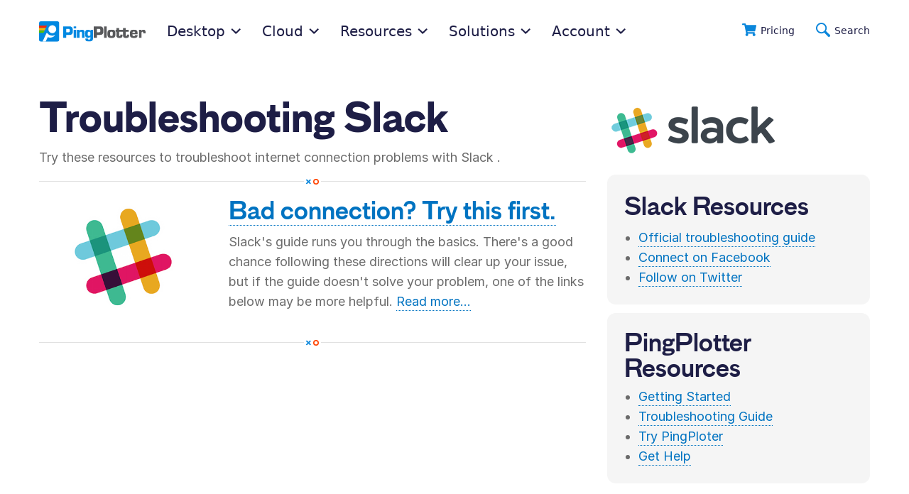

--- FILE ---
content_type: text/html
request_url: https://www.pingplotter.com/wisdom/software/slack/
body_size: 6568
content:
<!doctype html>
<html lang="en">
  <head>
    <title>
    Slack 
</title>
<meta charset="UTF-8">
<meta name="viewport" content="width=device-width,initial-scale=1">
<meta name="description" content="Guides and tips for slack connection problems.">
<meta name="theme-color" content="#d5f0ff">

<meta property="og:site_name" content="Graphical Network Monitoring and Troubleshooting | PingPlotter">
<meta property="og:title" content="Slack">
<meta property="og:description" content="Guides and tips for slack connection problems.">
<meta property="og:url" content="">
<meta property="og:locale" content="en_us">
<meta name="twitter:card" content="summary">
    <link rel="shortcut icon" href="/assets/icons/favicon.ico"><link rel="canonical" href="https://www.pingplotter.com/wisdom/software/slack/">
<link rel="manifest" href="/site.webmanifest">


  <link rel="preload" href="/assets/styles/fonts/md-nichrome/MDNichrome-Black.woff2" as="font" type="font/woff2" crossorigin>  

  <link rel="preload" href="/assets/styles/fonts/inter/Inter-Regular.woff2" as="font" type="font/woff2" crossorigin>  

  <link rel="preload" href="/assets/styles/fonts/inter/Inter-Italic.woff2" as="font" type="font/woff2" crossorigin>  

  <link rel="preload" href="/assets/styles/fonts/inter/Inter-Bold.woff2" as="font" type="font/woff2" crossorigin>  

  <link rel="preload" href="/assets/styles/fonts/inter/Inter-BoldItalic.woff2" as="font" type="font/woff2" crossorigin>  

  <link rel="preload" href="/assets/styles/fonts/fort-awesome/icons.woff2" as="font" type="font/woff2" crossorigin>  


<link rel="stylesheet" href="/assets/styles/main.e990e9e2fa41eac552d79e0efde208e45e23c5b997fa5b806d030887274c0fdb.css">
    <script>var _paq=window._paq=window._paq||[];_paq.push(["trackPageView"]),_paq.push(["enableLinkTracking"]),_paq.push(["setTrackerUrl","https://www.pingplotter.com/matomo/matomo.php"]),_paq.push(["setSiteId","1"])</script>

  </head>
  
  <body>
  
  <a href="#main" class="sr-skip-link hide">skip to main content</a>
<div class="page-container">
    <main class="content-wrap">
        <div class="header-container">
  <div class="inner" id="enclosed-checkout">
    <div class="header-elements">
      <div class="logo">
        <a href="/"><img src="https://pingmantools.imgix.net/logo/pingplotter-color.svg?auto=format&w=150" srcset="https://pingmantools.imgix.net/logo/pingplotter-color.svg?auto=format&w=150, https://pingmantools.imgix.net/logo/pingplotter-color.svg?auto=format&w=150&dpr=2 2x, https://pingmantools.imgix.net/logo/pingplotter-color.svg?auto=format&w=150&dpr=3 3x," alt="PingPlotter logo" width="150" height="29"></a>
      </div>

      <nav class="header-nav">
        <ul class="main-menu">
    <li class="main-level has-subnav">
        <button class="subnav-parent">
            <span class="text">Desktop</span>
            <span class="dropdown-icon"><svg width="14" height="8" viewBox="0 0 14 8" fill="none" xmlns="https://www.w3.org/2000/svg">
<path fill-rule="evenodd" clip-rule="evenodd" d="M13.2258 6.90569C13.4301 6.709 13.4301 6.38191 13.2258 6.18522L7.14675 0.333766C6.95314 0.147408 6.64686 0.147409 6.45325 0.333767L0.37424 6.18522C0.169902 6.38191 0.169903 6.709 0.37424 6.90569L1.16436 7.66623C1.35797 7.85259 1.66425 7.85259 1.85786 7.66623L6.45325 3.24286C6.64686 3.0565 6.95314 3.0565 7.14675 3.24286L11.7421 7.66623C11.9357 7.85259 12.242 7.85259 12.4356 7.66623L13.2258 6.90569Z" fill="currentColor"/>
</svg></span>
        </button>

        <div class="subnav-wrapper wide">

            <div class="row">
                <div class="column">
                    <div class="callout img-top bg-medium-blue shadow mb-18">

                        <p class="text-center">
                            <img src="https://pingmantools.imgix.net/screenshot/platform/pro-nav-crop-fade@2x.png?auto=format&q=20&w=480&h=240" srcset="https://pingmantools.imgix.net/screenshot/platform/pro-nav-crop-fade@2x.png?auto=format&q=20&w=480&h=240, https://pingmantools.imgix.net/screenshot/platform/pro-nav-crop-fade@2x.png?auto=format&q=20&w=480&h=240&dpr=2 2x, https://pingmantools.imgix.net/screenshot/platform/pro-nav-crop-fade@2x.png?auto=format&q=20&w=480&h=240&dpr=3 3x," alt="Screenshot of PingPlotter for Desktop" class="mb-6">
                        </p>

                        <h4 class="text-white">PingPlotter Professional</h4>
                        <p class="text-sml">Troubleshoot unlimited connections from your computer.</p>
                        <a href="/products/professional/?mtm_campaign=main-nav" class="button small white expanded">Troubleshoot with Pro Edition</a>
                    </div>
                </div>
                
                <div class="column">
                    <a href="/products/standard/?mtm_campaign=main-nav" class="button expanded small hollow-orange mb-18">Standard Edition</a>
                </div>
                

                <div class="large-6 column">
                    <a href="/manual/?mtm_campaign=main-nav" class="button btn-icon expanded small hollow mb-18">
                        <i class="icon icon-book"></i>
                        Product Manual
                    </a>
                </div>

                <div class="large-6 column">
                    <a href="/fix-your-network/getting-started/?mtm_campaign=main-nav" class="button btn-icon expanded small hollow mb-18">
                        <i class="icon icon-rocket"></i>
                        Getting Started
                    </a>
                </div>

                <div class="column text-center">
                    <p class="text-sml mb-0"><a href="/products/?mtm_campaign=main-nav">Compare Products</a></p>
                </div>
            </div>
        </div>
    </li>

    <li class="main-level has-subnav">
        <button class="subnav-parent">
            <span class="text">Cloud</span>
            <span class="dropdown-icon"><svg width="14" height="8" viewBox="0 0 14 8" fill="none" xmlns="https://www.w3.org/2000/svg">
<path fill-rule="evenodd" clip-rule="evenodd" d="M13.2258 6.90569C13.4301 6.709 13.4301 6.38191 13.2258 6.18522L7.14675 0.333766C6.95314 0.147408 6.64686 0.147409 6.45325 0.333767L0.37424 6.18522C0.169902 6.38191 0.169903 6.709 0.37424 6.90569L1.16436 7.66623C1.35797 7.85259 1.66425 7.85259 1.85786 7.66623L6.45325 3.24286C6.64686 3.0565 6.95314 3.0565 7.14675 3.24286L11.7421 7.66623C11.9357 7.85259 12.242 7.85259 12.4356 7.66623L13.2258 6.90569Z" fill="currentColor"/>
</svg></span>
        </button>

        <div class="subnav-wrapper wide">

            <div class="row">
                <div class="column mb-18">
                    <div class="callout img-top bg-clouds shadow mb-18">
                        
                        <p class="text-center">
                            <img src="https://pingmantools.imgix.net/screenshot/cloud/cloud-nav-crop-fade@2x.png?auto=format&q=20&w=480&h=240" srcset="https://pingmantools.imgix.net/screenshot/cloud/cloud-nav-crop-fade@2x.png?auto=format&q=20&w=480&h=240, https://pingmantools.imgix.net/screenshot/cloud/cloud-nav-crop-fade@2x.png?auto=format&q=20&w=480&h=240&dpr=2 2x, https://pingmantools.imgix.net/screenshot/cloud/cloud-nav-crop-fade@2x.png?auto=format&q=20&w=480&h=240&dpr=3 3x," alt="Screenshot of PingPlotter Cloud" class="mb-6">
                        </p>

                        <h4>PingPlotter Cloud</h4>
                        <p class="text-sml">Monitor and troubleshoot remote connections anywhere from a centralized online dashboard.</p>
                        <a href="/cloud/?mtm_campaign=main-nav" class="button small expanded">Monitor with PingPlotter Cloud</a>
                    </div>

                    <a href="/contact-center/?mtm_campaign=main-nav" class="button expanded small hollow-brand">
                        <i class="icon icon-headset"></i>
                        PingPlotter for Contact Centers
                    </a>
                </div>
                <div class="large-6 column">
                    <a href="/cloud/manual/?mtm_campaign=main-nav" class="button btn-icon expanded small hollow mb-18">
                        <i class="icon icon-book"></i>    
                        Cloud Manual
                    </a>
                </div>
                <div class="large-6 column">
                    <a href="https://status.pingplotter.cloud/" class="button btn-icon expanded small hollow mb-18">
                        <i class="icon icon-graph-bar"></i>
                        Server Status
                    </a>
                </div>
                <div class="column text-center">
                    <p class="text-sml mb-0"><a href="/products/?mtm_campaign=main-nav">Compare Products</a></p>
                </div>
            </div>
        </div>

    </li>
    
    <li class="main-level has-subnav">
        <button class="subnav-parent">Resources <span class="dropdown-icon"><svg width="14" height="8" viewBox="0 0 14 8" fill="none" xmlns="https://www.w3.org/2000/svg">
<path fill-rule="evenodd" clip-rule="evenodd" d="M13.2258 6.90569C13.4301 6.709 13.4301 6.38191 13.2258 6.18522L7.14675 0.333766C6.95314 0.147408 6.64686 0.147409 6.45325 0.333767L0.37424 6.18522C0.169902 6.38191 0.169903 6.709 0.37424 6.90569L1.16436 7.66623C1.35797 7.85259 1.66425 7.85259 1.85786 7.66623L6.45325 3.24286C6.64686 3.0565 6.95314 3.0565 7.14675 3.24286L11.7421 7.66623C11.9357 7.85259 12.242 7.85259 12.4356 7.66623L13.2258 6.90569Z" fill="currentColor"/>
</svg></span></button>

        <div class="subnav-wrapper">
            <div class="row">
                <div class="column">
                    <a href="/support/?mtm_campaign=main-nav" class="button btn-nav small expanded bg-white text-left mb-6">
                        <i class="icon icon-cogs"></i>
                        Support Center
                    </a>
                </div>
                <div class="column">
                    <a href="/wisdom/?mtm_campaign=main-nav" class="button btn-nav small expanded bg-white text-left">
                        <i class="icon icon-graduation-cap"></i>
                        Articles and News
                    </a>
                </div>
                <div class="column">
                    <hr class="hr-gray tight">
                </div>
                <div class="column">
                    <a href="/fix-your-network/?mtm_campaign=main-nav" class="button btn-nav small expanded bg-white text-left mb-6">
                        <i class="icon icon-tools"></i>
                        Fix Your Network
                    </a>
                </div>
                <div class="column">
                    <a href="/wisdom/common-network-problems/?mtm_campaign=main-nav" class="button btn-nav small expanded bg-white text-left">
                        <i class="icon icon-lightbulb"></i>
                        Interpreting PingPlotter
                    </a>
                </div>
            </div>
        </div>
    </li>

    <li class="main-level has-subnav">
        <button class="subnav-parent">Solutions <span class="dropdown-icon"><svg width="14" height="8" viewBox="0 0 14 8" fill="none" xmlns="https://www.w3.org/2000/svg">
<path fill-rule="evenodd" clip-rule="evenodd" d="M13.2258 6.90569C13.4301 6.709 13.4301 6.38191 13.2258 6.18522L7.14675 0.333766C6.95314 0.147408 6.64686 0.147409 6.45325 0.333767L0.37424 6.18522C0.169902 6.38191 0.169903 6.709 0.37424 6.90569L1.16436 7.66623C1.35797 7.85259 1.66425 7.85259 1.85786 7.66623L6.45325 3.24286C6.64686 3.0565 6.95314 3.0565 7.14675 3.24286L11.7421 7.66623C11.9357 7.85259 12.242 7.85259 12.4356 7.66623L13.2258 6.90569Z" fill="currentColor"/>
</svg></span></button>
        <div class="subnav-wrapper">
            <div class="row">
                <div class="column">
                    <a href="/contact-center/?mtm_campaign=main-nav" class="button btn-nav small expanded bg-white text-left mb-6">
                        <i class="icon icon-headset"></i>
                        Contact Centers
                    </a>
                </div>
                <div class="column">
                    <a href="/legal/?mtm_campaign=main-nav" class="button btn-nav small expanded bg-white text-left mb-6">
                        <i class="icon icon-handshake"></i>
                        Legal IT
                    </a>
                </div>
                <div class="column">
                    <a href="/credit-union/?mtm_campaign=main-nav" class="button btn-nav small expanded bg-white text-left mb-6">
                        <i class="icon icon-money-bill-wave"></i>
                        Credit Unions
                    </a>
                </div>
                <div class="column">
                    <a href="/voip/?mtm_campaign=main-nav" class="button btn-nav small expanded bg-white text-left">
                        <i class="icon icon-phone"></i>
                        VoIP
                    </a>
                </div>
            </div>
        </div>
    </li>

    <li class="main-level has-subnav">
        <button class="subnav-parent">Account <span class="dropdown-icon"><svg width="14" height="8" viewBox="0 0 14 8" fill="none" xmlns="https://www.w3.org/2000/svg">
<path fill-rule="evenodd" clip-rule="evenodd" d="M13.2258 6.90569C13.4301 6.709 13.4301 6.38191 13.2258 6.18522L7.14675 0.333766C6.95314 0.147408 6.64686 0.147409 6.45325 0.333767L0.37424 6.18522C0.169902 6.38191 0.169903 6.709 0.37424 6.90569L1.16436 7.66623C1.35797 7.85259 1.66425 7.85259 1.85786 7.66623L6.45325 3.24286C6.64686 3.0565 6.95314 3.0565 7.14675 3.24286L11.7421 7.66623C11.9357 7.85259 12.242 7.85259 12.4356 7.66623L13.2258 6.90569Z" fill="currentColor"/>
</svg></span></button>

        <div class="subnav-wrapper">
            <div class="row">
                <div class="column">
                    <a href="https://pingplotter.cloud/" class="button btn-nav small expanded bg-white text-left mb-6">
                        <i class="icon icon-cloud"></i>
                        PingPlotter Cloud Login
                    </a>
                </div>
                <div class="column">
                    <a href="https://pingman.com/account" class="button btn-nav small expanded bg-white text-left mb-18">
                        <i class="icon icon-pingplotter"></i>
                        Pingman Tools Login
                    </a>
                </div>
                <div class="column text-center">
                    
                    <p class="text-sml mb-0"><a href="https://pingman.com/account">Desktop Licenses</a></p>
                </div>
            </div>
        </div>
    </li>

    

</ul>
        <ul class="sub-items">
          <li class="search-item sub-item">
            <a href="/products/">
              <span class="icon"><svg width="20" height="20" viewBox="0 0 20 20" fill="#0a86db" xmlns="https://www.w3.org/2000/svg">
    <path d="M20,4.33l-1.63,7.24.06,0a.81.81,0,0,1-.8.65H7.43l.25,1.11H17a.82.82,0,0,1,.79,1l-.21.83A1.9,1.9,0,0,1,18.69,17a1.94,1.94,0,0,1-3.88,0,2,2,0,0,1,.54-1.39H8.07A2,2,0,0,1,8.61,17,1.94,1.94,0,1,1,5.7,15.24L3.26,3.33H.83A.85.85,0,0,1,0,2.5V1.93a.85.85,0,0,1,.83-.82H4.41a.82.82,0,0,1,.8.65l.31,1.57H19.18A.82.82,0,0,1,20,4.33Z"/>
</svg></span>
              <span class="text">Pricing</span></a>
          </li>
          <li class="search-item sub-item">
            <a href="/search/">
              <span class="icon"><svg width="20" height="20" viewBox="0 0 20 20" fill="none" xmlns="https://www.w3.org/2000/svg">
<path d="M18.2237 20C18.5766 19.9976 18.9209 19.8909 19.2132 19.6933C19.5056 19.4958 19.7329 19.2162 19.8666 18.8898C20.0004 18.5634 20.0345 18.2048 19.9647 17.859C19.8949 17.5133 19.7243 17.1959 19.4744 16.9469L19.4369 16.9062L13.9774 11.6781L14.0462 11.5625C14.7533 10.4135 15.1412 9.09684 15.1697 7.7482C15.1983 6.39955 14.8666 5.06768 14.2088 3.88976C13.5511 2.71185 12.5909 1.73049 11.4274 1.04679C10.2639 0.36308 8.939 0.00174422 7.58925 8.07674e-07C6.08805 -0.000691572 4.62039 0.443789 3.37208 1.27717C2.12378 2.11055 1.15096 3.29536 0.576782 4.6816C0.00260735 6.06784 -0.147104 7.59317 0.146601 9.06449C0.440306 10.5358 1.16422 11.887 2.2267 12.9469C3.43393 14.1532 5.0133 14.9169 6.709 15.1143C8.4047 15.3117 10.1174 14.9312 11.5697 14.0344L11.6761 13.9688L16.926 19.4438C17.0904 19.6182 17.2885 19.7575 17.5083 19.8531C17.7282 19.9487 17.9652 19.9987 18.2049 20H18.2237ZM7.59238 1.94688C9.08801 1.94688 10.5224 2.54066 11.58 3.5976C12.6375 4.65455 13.2317 6.08807 13.2317 7.58281C13.2317 9.07756 12.6375 10.5111 11.58 11.568C10.5224 12.625 9.08801 13.2188 7.59238 13.2188C6.47472 13.2246 5.38062 12.8978 4.4495 12.2799C3.51838 11.6621 2.79241 10.7811 2.36411 9.74938C1.93581 8.71764 1.82457 7.58181 2.04456 6.48665C2.26455 5.39149 2.80582 4.38659 3.59939 3.6C4.12203 3.07449 4.74378 2.6578 5.42864 2.37404C6.1135 2.09028 6.84787 1.94509 7.58925 1.94688H7.59238Z" fill="currentColor"/>
</svg></span>
              <span class="text">Search</span></a>
          </li>
          

          <li class="nav-toggle-item sub-item">
            <div class="nav-toggle">
              <button class="hamburger" aria-label="Toggle menu" aria-expanded="false" aria-haspopup="true" aria-controls="offscreen-nav">
                <span></span>
              </button>
              <span class="text">Menu</span>
            </div>
          </li>
        </ul>
      </nav>
    </div>
  </div>
</div>
<div class="offscreen-nav">
  <div class="offscreen-nav-header">
    <div class="logo">
      <a href="/"><img src="https://pingmantools.imgix.net/logo/pingplotter-color.png?auto=format&w=190" srcset="https://pingmantools.imgix.net/logo/pingplotter-color.png?auto=format&w=190&dpr=2&q=20 2x" alt="PingPlotter logo" width="190" height="36"></a>
    </div>
    <div class="nav-toggle">
      <button class="hamburger" aria-label="Toggle menu" aria-expanded="false" aria-haspopup="true" aria-controls="offscreen-nav">
        <span></span>
      </button>
      <span class="text">Close</span>
    </div>
  </div>
  <div class="offscreen-nav-list">
    <ul class="main-menu">
    <li class="main-level has-subnav">
        <button class="subnav-parent">
            <span class="text">Desktop</span>
            <span class="dropdown-icon"><svg width="14" height="8" viewBox="0 0 14 8" fill="none" xmlns="https://www.w3.org/2000/svg">
<path fill-rule="evenodd" clip-rule="evenodd" d="M13.2258 6.90569C13.4301 6.709 13.4301 6.38191 13.2258 6.18522L7.14675 0.333766C6.95314 0.147408 6.64686 0.147409 6.45325 0.333767L0.37424 6.18522C0.169902 6.38191 0.169903 6.709 0.37424 6.90569L1.16436 7.66623C1.35797 7.85259 1.66425 7.85259 1.85786 7.66623L6.45325 3.24286C6.64686 3.0565 6.95314 3.0565 7.14675 3.24286L11.7421 7.66623C11.9357 7.85259 12.242 7.85259 12.4356 7.66623L13.2258 6.90569Z" fill="currentColor"/>
</svg></span>
        </button>

        <div class="subnav-wrapper wide">

            <div class="row">
                <div class="column">
                    <div class="callout img-top bg-medium-blue shadow mb-18">

                        <p class="text-center">
                            <img src="https://pingmantools.imgix.net/screenshot/platform/pro-nav-crop-fade@2x.png?auto=format&q=20&w=480&h=240" srcset="https://pingmantools.imgix.net/screenshot/platform/pro-nav-crop-fade@2x.png?auto=format&q=20&w=480&h=240, https://pingmantools.imgix.net/screenshot/platform/pro-nav-crop-fade@2x.png?auto=format&q=20&w=480&h=240&dpr=2 2x, https://pingmantools.imgix.net/screenshot/platform/pro-nav-crop-fade@2x.png?auto=format&q=20&w=480&h=240&dpr=3 3x," alt="Screenshot of PingPlotter for Desktop" class="mb-6">
                        </p>

                        <h4 class="text-white">PingPlotter Professional</h4>
                        <p class="text-sml">Troubleshoot unlimited connections from your computer.</p>
                        <a href="/products/professional/?mtm_campaign=main-nav" class="button small white expanded">Troubleshoot with Pro Edition</a>
                    </div>
                </div>
                
                <div class="column">
                    <a href="/products/standard/?mtm_campaign=main-nav" class="button expanded small hollow-orange mb-18">Standard Edition</a>
                </div>
                

                <div class="large-6 column">
                    <a href="/manual/?mtm_campaign=main-nav" class="button btn-icon expanded small hollow mb-18">
                        <i class="icon icon-book"></i>
                        Product Manual
                    </a>
                </div>

                <div class="large-6 column">
                    <a href="/fix-your-network/getting-started/?mtm_campaign=main-nav" class="button btn-icon expanded small hollow mb-18">
                        <i class="icon icon-rocket"></i>
                        Getting Started
                    </a>
                </div>

                <div class="column text-center">
                    <p class="text-sml mb-0"><a href="/products/?mtm_campaign=main-nav">Compare Products</a></p>
                </div>
            </div>
        </div>
    </li>

    <li class="main-level has-subnav">
        <button class="subnav-parent">
            <span class="text">Cloud</span>
            <span class="dropdown-icon"><svg width="14" height="8" viewBox="0 0 14 8" fill="none" xmlns="https://www.w3.org/2000/svg">
<path fill-rule="evenodd" clip-rule="evenodd" d="M13.2258 6.90569C13.4301 6.709 13.4301 6.38191 13.2258 6.18522L7.14675 0.333766C6.95314 0.147408 6.64686 0.147409 6.45325 0.333767L0.37424 6.18522C0.169902 6.38191 0.169903 6.709 0.37424 6.90569L1.16436 7.66623C1.35797 7.85259 1.66425 7.85259 1.85786 7.66623L6.45325 3.24286C6.64686 3.0565 6.95314 3.0565 7.14675 3.24286L11.7421 7.66623C11.9357 7.85259 12.242 7.85259 12.4356 7.66623L13.2258 6.90569Z" fill="currentColor"/>
</svg></span>
        </button>

        <div class="subnav-wrapper wide">

            <div class="row">
                <div class="column mb-18">
                    <div class="callout img-top bg-clouds shadow mb-18">
                        
                        <p class="text-center">
                            <img src="https://pingmantools.imgix.net/screenshot/cloud/cloud-nav-crop-fade@2x.png?auto=format&q=20&w=480&h=240" srcset="https://pingmantools.imgix.net/screenshot/cloud/cloud-nav-crop-fade@2x.png?auto=format&q=20&w=480&h=240, https://pingmantools.imgix.net/screenshot/cloud/cloud-nav-crop-fade@2x.png?auto=format&q=20&w=480&h=240&dpr=2 2x, https://pingmantools.imgix.net/screenshot/cloud/cloud-nav-crop-fade@2x.png?auto=format&q=20&w=480&h=240&dpr=3 3x," alt="Screenshot of PingPlotter Cloud" class="mb-6">
                        </p>

                        <h4>PingPlotter Cloud</h4>
                        <p class="text-sml">Monitor and troubleshoot remote connections anywhere from a centralized online dashboard.</p>
                        <a href="/cloud/?mtm_campaign=main-nav" class="button small expanded">Monitor with PingPlotter Cloud</a>
                    </div>

                    <a href="/contact-center/?mtm_campaign=main-nav" class="button expanded small hollow-brand">
                        <i class="icon icon-headset"></i>
                        PingPlotter for Contact Centers
                    </a>
                </div>
                <div class="large-6 column">
                    <a href="/cloud/manual/?mtm_campaign=main-nav" class="button btn-icon expanded small hollow mb-18">
                        <i class="icon icon-book"></i>    
                        Cloud Manual
                    </a>
                </div>
                <div class="large-6 column">
                    <a href="https://status.pingplotter.cloud/" class="button btn-icon expanded small hollow mb-18">
                        <i class="icon icon-graph-bar"></i>
                        Server Status
                    </a>
                </div>
                <div class="column text-center">
                    <p class="text-sml mb-0"><a href="/products/?mtm_campaign=main-nav">Compare Products</a></p>
                </div>
            </div>
        </div>

    </li>
    
    <li class="main-level has-subnav">
        <button class="subnav-parent">Resources <span class="dropdown-icon"><svg width="14" height="8" viewBox="0 0 14 8" fill="none" xmlns="https://www.w3.org/2000/svg">
<path fill-rule="evenodd" clip-rule="evenodd" d="M13.2258 6.90569C13.4301 6.709 13.4301 6.38191 13.2258 6.18522L7.14675 0.333766C6.95314 0.147408 6.64686 0.147409 6.45325 0.333767L0.37424 6.18522C0.169902 6.38191 0.169903 6.709 0.37424 6.90569L1.16436 7.66623C1.35797 7.85259 1.66425 7.85259 1.85786 7.66623L6.45325 3.24286C6.64686 3.0565 6.95314 3.0565 7.14675 3.24286L11.7421 7.66623C11.9357 7.85259 12.242 7.85259 12.4356 7.66623L13.2258 6.90569Z" fill="currentColor"/>
</svg></span></button>

        <div class="subnav-wrapper">
            <div class="row">
                <div class="column">
                    <a href="/support/?mtm_campaign=main-nav" class="button btn-nav small expanded bg-white text-left mb-6">
                        <i class="icon icon-cogs"></i>
                        Support Center
                    </a>
                </div>
                <div class="column">
                    <a href="/wisdom/?mtm_campaign=main-nav" class="button btn-nav small expanded bg-white text-left">
                        <i class="icon icon-graduation-cap"></i>
                        Articles and News
                    </a>
                </div>
                <div class="column">
                    <hr class="hr-gray tight">
                </div>
                <div class="column">
                    <a href="/fix-your-network/?mtm_campaign=main-nav" class="button btn-nav small expanded bg-white text-left mb-6">
                        <i class="icon icon-tools"></i>
                        Fix Your Network
                    </a>
                </div>
                <div class="column">
                    <a href="/wisdom/common-network-problems/?mtm_campaign=main-nav" class="button btn-nav small expanded bg-white text-left">
                        <i class="icon icon-lightbulb"></i>
                        Interpreting PingPlotter
                    </a>
                </div>
            </div>
        </div>
    </li>

    <li class="main-level has-subnav">
        <button class="subnav-parent">Solutions <span class="dropdown-icon"><svg width="14" height="8" viewBox="0 0 14 8" fill="none" xmlns="https://www.w3.org/2000/svg">
<path fill-rule="evenodd" clip-rule="evenodd" d="M13.2258 6.90569C13.4301 6.709 13.4301 6.38191 13.2258 6.18522L7.14675 0.333766C6.95314 0.147408 6.64686 0.147409 6.45325 0.333767L0.37424 6.18522C0.169902 6.38191 0.169903 6.709 0.37424 6.90569L1.16436 7.66623C1.35797 7.85259 1.66425 7.85259 1.85786 7.66623L6.45325 3.24286C6.64686 3.0565 6.95314 3.0565 7.14675 3.24286L11.7421 7.66623C11.9357 7.85259 12.242 7.85259 12.4356 7.66623L13.2258 6.90569Z" fill="currentColor"/>
</svg></span></button>
        <div class="subnav-wrapper">
            <div class="row">
                <div class="column">
                    <a href="/contact-center/?mtm_campaign=main-nav" class="button btn-nav small expanded bg-white text-left mb-6">
                        <i class="icon icon-headset"></i>
                        Contact Centers
                    </a>
                </div>
                <div class="column">
                    <a href="/legal/?mtm_campaign=main-nav" class="button btn-nav small expanded bg-white text-left mb-6">
                        <i class="icon icon-handshake"></i>
                        Legal IT
                    </a>
                </div>
                <div class="column">
                    <a href="/credit-union/?mtm_campaign=main-nav" class="button btn-nav small expanded bg-white text-left mb-6">
                        <i class="icon icon-money-bill-wave"></i>
                        Credit Unions
                    </a>
                </div>
                <div class="column">
                    <a href="/voip/?mtm_campaign=main-nav" class="button btn-nav small expanded bg-white text-left">
                        <i class="icon icon-phone"></i>
                        VoIP
                    </a>
                </div>
            </div>
        </div>
    </li>

    <li class="main-level has-subnav">
        <button class="subnav-parent">Account <span class="dropdown-icon"><svg width="14" height="8" viewBox="0 0 14 8" fill="none" xmlns="https://www.w3.org/2000/svg">
<path fill-rule="evenodd" clip-rule="evenodd" d="M13.2258 6.90569C13.4301 6.709 13.4301 6.38191 13.2258 6.18522L7.14675 0.333766C6.95314 0.147408 6.64686 0.147409 6.45325 0.333767L0.37424 6.18522C0.169902 6.38191 0.169903 6.709 0.37424 6.90569L1.16436 7.66623C1.35797 7.85259 1.66425 7.85259 1.85786 7.66623L6.45325 3.24286C6.64686 3.0565 6.95314 3.0565 7.14675 3.24286L11.7421 7.66623C11.9357 7.85259 12.242 7.85259 12.4356 7.66623L13.2258 6.90569Z" fill="currentColor"/>
</svg></span></button>

        <div class="subnav-wrapper">
            <div class="row">
                <div class="column">
                    <a href="https://pingplotter.cloud/" class="button btn-nav small expanded bg-white text-left mb-6">
                        <i class="icon icon-cloud"></i>
                        PingPlotter Cloud Login
                    </a>
                </div>
                <div class="column">
                    <a href="https://pingman.com/account" class="button btn-nav small expanded bg-white text-left mb-18">
                        <i class="icon icon-pingplotter"></i>
                        Pingman Tools Login
                    </a>
                </div>
                <div class="column text-center">
                    
                    <p class="text-sml mb-0"><a href="https://pingman.com/account">Desktop Licenses</a></p>
                </div>
            </div>
        </div>
    </li>

    

</ul>
  </div>
  <div class="offscreen-nav-footer">
    <div class="cta">
      <p>
        Get a free 7 day trial of <a href="/cloud/">PingPlotter&nbsp;Cloud</a>
      </p>
      <a href="/cloud/trial/" class="button">Sign Up</a>
    </div>
    <div class="actions">
      <a href="/search/">
        <span class="icon"><svg width="20" height="20" viewBox="0 0 20 20" fill="none" xmlns="https://www.w3.org/2000/svg">
<path d="M18.2237 20C18.5766 19.9976 18.9209 19.8909 19.2132 19.6933C19.5056 19.4958 19.7329 19.2162 19.8666 18.8898C20.0004 18.5634 20.0345 18.2048 19.9647 17.859C19.8949 17.5133 19.7243 17.1959 19.4744 16.9469L19.4369 16.9062L13.9774 11.6781L14.0462 11.5625C14.7533 10.4135 15.1412 9.09684 15.1697 7.7482C15.1983 6.39955 14.8666 5.06768 14.2088 3.88976C13.5511 2.71185 12.5909 1.73049 11.4274 1.04679C10.2639 0.36308 8.939 0.00174422 7.58925 8.07674e-07C6.08805 -0.000691572 4.62039 0.443789 3.37208 1.27717C2.12378 2.11055 1.15096 3.29536 0.576782 4.6816C0.00260735 6.06784 -0.147104 7.59317 0.146601 9.06449C0.440306 10.5358 1.16422 11.887 2.2267 12.9469C3.43393 14.1532 5.0133 14.9169 6.709 15.1143C8.4047 15.3117 10.1174 14.9312 11.5697 14.0344L11.6761 13.9688L16.926 19.4438C17.0904 19.6182 17.2885 19.7575 17.5083 19.8531C17.7282 19.9487 17.9652 19.9987 18.2049 20H18.2237ZM7.59238 1.94688C9.08801 1.94688 10.5224 2.54066 11.58 3.5976C12.6375 4.65455 13.2317 6.08807 13.2317 7.58281C13.2317 9.07756 12.6375 10.5111 11.58 11.568C10.5224 12.625 9.08801 13.2188 7.59238 13.2188C6.47472 13.2246 5.38062 12.8978 4.4495 12.2799C3.51838 11.6621 2.79241 10.7811 2.36411 9.74938C1.93581 8.71764 1.82457 7.58181 2.04456 6.48665C2.26455 5.39149 2.80582 4.38659 3.59939 3.6C4.12203 3.07449 4.74378 2.6578 5.42864 2.37404C6.1135 2.09028 6.84787 1.94509 7.58925 1.94688H7.59238Z" fill="currentColor"/>
</svg></span>
        <span class="text">Search</span></a>
      <span class="divider"></span>
      <a href="https://www.pingman.com/account/">
        <span class="icon"><svg width="20" height="20" viewBox="0 0 20 20" fill="none" xmlns="https://www.w3.org/2000/svg">
    <path d="M16.7176 17.4077C18.4469 15.8395 19.5731 13.7156 19.9009 11.4042C20.2288 9.09286 19.7376 6.73962 18.5125 4.75237C17.2874 2.76512 15.4057 1.2691 13.1934 0.523599C10.9811 -0.221905 8.57775 -0.169912 6.39978 0.670569C4.22181 1.51105 2.40654 3.08704 1.26856 5.12541C0.130578 7.16379 -0.258379 9.53606 0.169095 11.8311C0.596569 14.1261 1.81353 16.1993 3.60907 17.6913C5.40461 19.1833 7.66556 20 10.0001 20C10.3125 20 10.6228 19.9857 10.9311 19.9572C13.0854 19.7614 15.1168 18.8668 16.7156 17.4097L16.7175 17.4078L16.7176 17.4077ZM10.0001 1.99028C12.1222 1.99271 14.1567 2.8368 15.6573 4.33738C17.1579 5.83795 18.002 7.87247 18.0044 9.9946C18.0104 11.8396 17.3696 13.6283 16.1934 15.0498C15.8202 14.5592 15.3893 14.1151 14.9102 13.7271C13.5178 12.6087 11.786 11.9981 10.0001 11.9957C8.80275 11.9955 7.62158 12.272 6.54869 12.8035C5.47581 13.335 4.54023 14.1072 3.81494 15.0598C2.63357 13.6368 1.98969 11.844 1.99576 9.9946C1.99819 7.87247 2.84228 5.83795 4.34286 4.33738C5.84343 2.8368 7.87795 1.99271 10.0001 1.99028Z" fill="currentColor"/>
    <path d="M10.0001 10.9955C12.2104 10.9955 14.0022 9.2037 14.0022 6.99337C14.0022 4.78304 12.2104 2.99121 10.0001 2.99121C7.78975 2.99121 5.99792 4.78304 5.99792 6.99337C5.99792 9.2037 7.78975 10.9955 10.0001 10.9955Z" fill="currentColor"/>
</svg></span>
        <span class="text">Account</span></a>
    </div>
  </div>
</div>


<script type="text/javascript">var _paq=_paq||[];_paq.push(["AbTesting::create",{name:"oct25-free-redirect",percentage:100,includedTargets:[{attribute:"url",inverted:"0",type:"any",value:""}],excludedTargets:[],variations:[{name:"original",activate:function(e){}},{name:"freeRedirect",activate:function(e){function t(){var e=document.getElementById("free-edition");e&&(e.href="/products/")}"loading"===document.readyState?document.addEventListener("DOMContentLoaded",t):t()}}],trigger:function(){return!0}}])</script>







        
<section class="page-content"><div class="row"><div class="medium-8 column"><h1 class="h2 mt-0">
                Troubleshooting <span class="field field--name-title field--type-string field--label-hidden">Slack</span></h1><p>
                Try these resources to troubleshoot internet connection
                problems
                with <span class="field field--name-title field--type-string field--label-hidden">Slack</span>
.
            </p><hr><div class="row"><div class="medium-4 column no-left-pad"><a href="https://get.slack.help/hc/en-us/articles/205138367-Troubleshooting-Slack-connection-issues"><img src="/themes/pingman/images/solutions/thumbs/slack.png"></a></div><div class="medium-8 column no-right-pad"><h4><a href="https://get.slack.help/hc/en-us/articles/205138367-Troubleshooting-Slack-connection-issues">            Bad connection? Try this first.
      </a></h4><p>
                                    Slack's guide runs you through the basics. There's a good chance following these directions will clear up your issue, but if the guide doesn't solve your problem, one of the links below may be more helpful.
       <a href="https://get.slack.help/hc/en-us/articles/205138367-Troubleshooting-Slack-connection-issues">Read
                            more...</a></p></div></div><hr></div><div class="medium-4 column"><img src="/themes/pingman/images/solutions/slack-logo.png"><div class="callout bg-off-white"><h2 class="h4"><span class="field field--name-title field--type-string field--label-hidden">Slack</span>
 Resources
                </h2><ul><li><a href="https://get.slack.help/hc/en-us/articles/205138367-Troubleshooting-Slack-connection-issues">Official
                            troubleshooting guide</a></li><li><a href="https://www.facebook.com/slackhq/">Connect
                            on
                            Facebook</a></li><li><a href="https://twitter.com/SlackHQ">Follow
                            on
                            Twitter</a></li></ul></div><div class="callout bg-off-white"><h4>PingPlotter Resources</h4><ul><li><a href="/fix-your-network/getting-started/">Getting
                            Started</a></li><li><a href="/fix-your-network/">Troubleshooting
                            Guide</a></li><li><a href="/products/">Try PingPloter</a></li><li><a href="/support/">Get Help</a></li></ul></div></div></div></section>

    </main>
    
<footer class="page-footer" id="enclosed-checkout">
  <div class="inner">
    
    <div class="footer-top">
      
      <div class="link-wrap">
        
        <div class="link-list">
          <h2>Products</h2>
          <ul>
            <li>
              <a href="/cloud/?mtm_campaign=footer">Cloud</a>
            </li>
            <li>
              <a href="/products/professional/?mtm_campaign=footer">Professional</a>
            </li>
            <li>
              <a href="/products/standard/?mtm_campaign=footer">Standard</a>
            </li>
            <li>
              <a href="/products/free/?mtm_campaign=footer" id="free-edition">Free</a>
            </li>
          </ul>
        </div>
        <div class="link-list">
          <h2>Solutions</h2>
          <ul>
            <li>
              <a href="/contact-center/?mtm_campaign=footer">Contact Center</a>
            </li>
            <li>
              <a href="/legal/?mtm_campaign=footer">Legal IT</a>
            </li>
            <li>
              <a href="/voip/?mtm_campaign=footer">VoIP</a>
            </li>
          </ul>
        </div>
        <div class="link-list">
          <h2>Company</h2>
          <ul>
            <li>
              <a href="https://www.pingman.com/about/" target="_blank">About</a>
            </li>
            <li>
              <a href="/support/?mtm_campaign=footer">Contact</a>
            </li>
            <li>
              <a href="/wisdom/?mtm_campaign=footer">Blog</a>
            </li>
          </ul>
        </div>
        <div class="link-list">
          <h2>Customers</h2>
          <ul>
            <li>
              <a href="https://www.pingman.com/account/" target="_blank">Account</a>
            </li>
            <li>
              <a href="https://pingplotter.cloud/" target="_blank">Cloud Login</a>
            </li>
            <li>
              <a href="https://www.pingman.com/privacypolicy.html" target="_blank">Privacy</a>
            </li>
          </ul>
        </div>

      </div>

      <div class="contact-wrap">

        

<script src="https://js-na2.hsforms.net/forms/embed/developer/47915010.js" defer="defer"></script>
<div class="hs-form-html" data-region="na2" data-form-id="521832e3-def8-4611-82bc-a457cd406c87" data-portal-id="47915010"></div>

        <div class="social-list">
          <ul>
            <li>
              <a href="https://www.reddit.com/r/pingplotter/" target="_blank" class="reddit" aria-label="Visit PingPlotter subreddit">
                <i class="icon icon-reddit-square"></i>
              </a>
            </li>
            <li>
              <a href="https://twitter.com/pingplotter" target="_blank" class="twitter" aria-label="Visit PingPlotter Twitter">
                <i class="icon icon-twitter"></i>
              </a>
            </li>
            <li>
              <a href="https://www.linkedin.com/company/pingman-tools" target="_blank" class="linkedin" aria-label="Visit PingPlotter Linkedin">
                <i class="icon icon-linkedin"></i>
              </a>
            </li>
            <li>
              <a href="https://www.youtube.com/@PingPlotter567" target="_blank" class="youtube" aria-label="Visit PingPlotter YouTube">
                <i class="icon icon-youtube-square"></i>
              </a>
            </li>
          </ul>
        </div>

      </div>

    </div>

    <div class="footer-bottom">

      <hr class="mb-36">

      <div class="row">
        <div class="large-4 column text-center large-text-left mt-6">
          <p>
            We make internet troubleshooting suck less.
          </p>
        </div>

        <div class="large-4 column text-center">
          <img alt="PingPlotter logo" loading="lazy" width="158" height="30" src="https://pingmantools.imgix.net/logo/pingplotter-color.svg?auto=format&w=158" srcset="https://pingmantools.imgix.net/logo/pingplotter-color.svg?auto=format&w=158, https://pingmantools.imgix.net/logo/pingplotter-color.svg?auto=format&w=158&dpr=2 2x, https://pingmantools.imgix.net/logo/pingplotter-color.svg?auto=format&w=158&dpr=3 3x">
        </div>

        <div class="large-4 column text-center large-text-right mt-6">
          <p>Copyright 1998-2025
            <a href="https://pingman.com/">Pingman Tools, LLC</a>.
          </p>
        </div>
      </div>
    </div>

</div></footer>
</div></body>
</html>


  <script src="/assets/scripts/main.f5e5776fc5d5cabe2944a3350e7a03704627ae3fb215643bb63c0966fc871f79.js" defer="defer"></script>

<script type="text/javascript">document.querySelectorAll('a[href^="#"]').forEach(e=>{e.addEventListener("click",function(e){e.preventDefault(),document.querySelector(this.getAttribute("href")).scrollIntoView({behavior:"smooth"})})})</script>


<script type="text/javascript" id="hs-script-loader" async defer="defer" src="//js.hs-scripts.com/47915010.js"></script>









  



--- FILE ---
content_type: text/css
request_url: https://www.pingplotter.com/assets/styles/main.e990e9e2fa41eac552d79e0efde208e45e23c5b997fa5b806d030887274c0fdb.css
body_size: 24511
content:
@charset "UTF-8";@font-face{font-family:Pingplotter;src:url("fonts/fort-awesome/icons.woff2") format("woff2"),url("fonts/fort-awesome/icons.woff") format("woff");font-weight:400;font-style:normal;font-display:swap}.icon{display:inline-block;font:normal normal normal 14px/1 Pingplotter;font-size:inherit;text-rendering:auto;-webkit-font-smoothing:antialiased;-moz-osx-font-smoothing:grayscale}.icon-2x{font-size:2em}@-webkit-keyframes icon-spin{0%{-webkit-transform:rotate(0);transform:rotate(0)}100%{-webkit-transform:rotate(359deg);transform:rotate(359deg)}}@keyframes icon-spin{0%{-webkit-transform:rotate(0);transform:rotate(0)}100%{-webkit-transform:rotate(359deg);transform:rotate(359deg)}}.icon-lightbulb:before{content:"\f000"}.icon-phone:before{content:"\f001"}.icon-building-wide:before{content:"\f006"}.icon-search:before{content:"\f009"}.icon-users:before{content:"\f00c"}.icon-times-circle:before{content:"\f00e"}.icon-book:before{content:"\f011"}.icon-share-square-o:before{content:"\f012"}.icon-info-circle:before{content:"\f014"}.icon-cogs:before{content:"\f01f"}.icon-comments:before{content:"\f021"}.icon-bell:before{content:"\f023"}.icon-cloud:before{content:"\f024"}.icon-twitter:before{content:"\f026"}.icon-linkedin:before{content:"\f027"}.icon-youtube-square::before{content:"\f07e"}.icon-apple:before{content:"\f028"}.icon-windows:before{content:"\f029"}.icon-sliders:before{content:"\f02a"}.icon-globe:before{content:"\f02b"}.icon-hands-helping:before{content:"\f02c"}.icon-handshake:before{content:"\f02d"}.icon-money-bill-wave:before{content:"\f02e"}.icon-headset:before{content:"\f031"}.icon-rocket:before{content:"\f032"}.icon-graduation-cap:before{content:"\f033"}.icon-grid-horizontal:before{content:"\f034"}.icon-map:before{content:"\f036"}.icon-signpost:before{content:"\f037"}.icon-tools:before{content:"\f038"}.icon-envelope-open:before{content:"\f03f"}.icon-linux:before{content:"\f040"}.icon-graph-bar:before{content:"\f042"}.icon-share-alt:before{content:"\f045"}.icon-magic:before{content:"\f048"}.icon-key:before{content:"\f049"}.icon-lock:before{content:"\f04a"}.icon-user-md:before{content:"\f04d"}.icon-pingplotter:before{content:"\f053"}.icon-eye:before{content:"\f055"}.icon-pp-cloud:before{content:"\f05a"}.icon-check-circle:before{content:"\f05d"}.icon-wifi:before{content:"\f05e"}.icon-network-wired:before{content:"\f05f"}.icon-award:before{content:"\f061"}.icon-laptop-code:before{content:"\f062"}.icon-reddit-square:before{content:"\f064"}.icon-target:before{content:"\f066"}.icon-calendar-week:before{content:"\f069"}.icon-search-location:before{content:"\f06d"}.icon-chart-line:before{content:"\f073"}.icon-running:before{content:"\f074"}.icon-pie-chart:before{content:"\f079"}.icon-shipping-fast:before{content:"\f07b"}.icon-robot:before{content:"\f07c"}.icon-exclamation-triangle:before{content:"\f080"}@font-face{font-family:Inter;font-style:normal;font-weight:400;font-display:swap;src:url("fonts/inter/Inter-Regular.woff2") format("woff2")}@font-face{font-family:Inter;font-style:italic;font-weight:400;font-display:swap;src:url("fonts/inter/Inter-Italic.woff2") format("woff2")}@font-face{font-family:Inter;font-style:normal;font-weight:700;font-display:swap;src:url("fonts/inter/Inter-Bold.woff2") format("woff2")}@font-face{font-family:Inter;font-style:italic;font-weight:700;font-display:swap;src:url("fonts/inter/Inter-BoldItalic.woff2") format("woff2")}@font-face{font-family:"MD Nichrome Light";src:url("fonts/md-nichrome/MDNichrome-Light.woff2") format("woff2"),url("fonts/md-nichrome/MDNichrome-Light.woff") format("woff");font-weight:200;font-display:swap}@font-face{font-family:"MD Nichrome Dark";src:url("fonts/md-nichrome/MDNichrome-Dark.woff2") format("woff2"),url("fonts/md-nichrome/MDNichrome-Dark.woff") format("woff");font-weight:400;font-display:swap}@font-face{font-family:"MD Nichrome Bold";src:url("fonts/md-nichrome/MDNichrome-Bold.woff2") format("woff2"),url("fonts/md-nichrome/MDNichrome-Bold.woff") format("woff");font-weight:700;font-display:swap}@font-face{font-family:"MD Nichrome Black";src:url("fonts/md-nichrome/MDNichrome-Black.woff2") format("woff2"),url("fonts/md-nichrome/MDNichrome-Black.woff") format("woff");font-weight:bolder;font-display:swap}@font-face{font-family:"MD Primer Light";src:url("fonts/md-primer/MDPrimer-Light.woff2") format("woff2"),url("fonts/md-primer/MDPrimer-Light.woff") format("woff");font-weight:300;font-style:normal;font-display:swap}@font-face{font-family:"MD Primer Light Italic";src:url("fonts/md-primer/MDPrimer-LightItalic.woff2") format("woff2"),url("fonts/md-primer/MDPrimer-LightItalic.woff") format("woff");font-weight:300;font-style:italic;font-display:swap}@font-face{font-family:"MD Primer Regular";src:url("fonts/md-primer/MDPrimer-Regular.woff2") format("woff2"),url("fonts/md-primer/MDPrimer-Regular.woff") format("woff");font-weight:400;font-style:normal;font-display:swap}@font-face{font-family:"MD Primer Regular Italic";src:url("fonts/md-primer/MDPrimer-Italic.woff2") format("woff2"),url("fonts/md-primer/MDPrimer-Italic.woff") format("woff");font-weight:400;font-style:italic;font-display:swap}@font-face{font-family:"MD Primer Medium";src:url("fonts/md-primer/MDPrimer-Medium.woff2") format("woff2"),url("fonts/md-primer/MDPrimer-Medium.woff") format("woff");font-weight:500;font-style:normal;font-display:swap}@font-face{font-family:"MD Primer Medium Italic";src:url("fonts/md-primer/MDPrimer-MediumItalic.woff2") format("woff2"),url("fonts/md-primer/MDPrimer-MediumItalic.woff") format("woff");font-weight:500;font-style:italic;font-display:swap}@font-face{font-family:"MD Primer Semibold";src:url("fonts/md-primer/MDPrimer-Semibold.woff2") format("woff2"),url("fonts/md-primer/MDPrimer-Semibold.woff") format("woff");font-weight:600;font-style:normal;font-display:swap}@font-face{font-family:"MD Primer Semibold Italic";src:url("fonts/md-primer/MDPrimer-SemiboldItalic.woff2") format("woff2"),url("fonts/md-primer/MDPrimer-SemiboldItalic.woff") format("woff");font-weight:600;font-style:italic;font-display:swap}@font-face{font-family:"MD Primer Bold";src:url("fonts/md-primer/MDPrimer-Bold.woff2") format("woff2"),url("fonts/md-primer/MDPrimer-Bold.woff") format("woff");font-weight:700;font-style:normal;font-display:swap}@font-face{font-family:"MD Primer Bold Italic";src:url("fonts/md-primer/MDPrimer-BoldItalic.woff2") format("woff2"),url("fonts/md-primer/MDPrimer-BoldItalic.woff") format("woff");font-weight:700;font-style:italic;font-display:swap}@font-face{font-family:"MD Primer Black";src:url("fonts/md-primer/MDPrimer-Black.woff2") format("woff2"),url("fonts/md-primer/MDPrimer-Black.woff") format("woff");font-weight:900;font-style:normal;font-display:swap}@font-face{font-family:"MD Primer Black Italic";src:url("fonts/md-primer/MDPrimer-BlackItalic.woff2") format("woff2"),url("fonts/md-primer/MDPrimer-BlackItalic.woff") format("woff");font-weight:900;font-style:italic;font-display:swap}@media print,screen and (min-width:40em){.reveal,.reveal.large,.reveal.small,.reveal.tiny{right:auto;left:auto;margin:0 auto}}/*! normalize.css v8.0.0 | MIT License | github.com/necolas/normalize.css */html{line-height:1.15;-webkit-text-size-adjust:100%}body{margin:0}h1{font-size:2em;margin:.67em 0}hr{box-sizing:content-box;height:0;overflow:visible}pre{font-family:monospace,monospace;font-size:1em}a{background-color:transparent}b,strong{font-weight:bolder}code{font-family:monospace,monospace;font-size:1em}small{font-size:80%}sub{font-size:75%;line-height:0;position:relative;vertical-align:baseline}sub{bottom:-.25em}img{border-style:none}button,input,optgroup,select,textarea{font-family:inherit;font-size:100%;line-height:1.15;margin:0}button,input{overflow:visible}button,select{text-transform:none}[type=button],[type=reset],[type=submit],button{-webkit-appearance:button}[type=button]::-moz-focus-inner,[type=reset]::-moz-focus-inner,[type=submit]::-moz-focus-inner,button::-moz-focus-inner{border-style:none;padding:0}[type=button]:-moz-focusring,[type=reset]:-moz-focusring,[type=submit]:-moz-focusring,button:-moz-focusring{outline:1px dotted ButtonText}fieldset{padding:.35em .75em .625em}legend{box-sizing:border-box;color:inherit;display:table;max-width:100%;padding:0;white-space:normal}progress{vertical-align:baseline}textarea{overflow:auto}[type=checkbox],[type=radio]{box-sizing:border-box;padding:0}[type=number]::-webkit-inner-spin-button,[type=number]::-webkit-outer-spin-button{height:auto}[type=search]{-webkit-appearance:textfield;outline-offset:-2px}[type=search]::-webkit-search-decoration{-webkit-appearance:none}::-webkit-file-upload-button{-webkit-appearance:button;font:inherit}details{display:block}summary{display:list-item}template{display:none}[hidden]{display:none}[draggable=false]{-webkit-touch-callout:none;-webkit-user-select:none}.foundation-mq{font-family:"small=0em&medium=40em&large=62.5em&xlarge=75em&xxlarge=105em"}html{box-sizing:border-box;font-size:100%}*,::after,::before{box-sizing:inherit}body{margin:0;padding:0;background:#fff;font-family:Inter,sans-serif;font-weight:400;line-height:1.5;color:#000;-webkit-font-smoothing:antialiased;-moz-osx-font-smoothing:grayscale}img{display:inline-block;vertical-align:middle;max-width:100%;height:auto;-ms-interpolation-mode:bicubic}textarea{height:auto;min-height:50px;border-radius:12px}select{box-sizing:border-box;width:100%;border-radius:12px}button{padding:0;appearance:none;border:0;border-radius:12px;background:0 0;line-height:1;cursor:auto}pre{overflow:auto;-webkit-overflow-scrolling:touch}button,input,optgroup,select,textarea{font-family:inherit}.is-visible{display:block!important}.row{max-width:75rem;margin-right:auto;margin-left:auto}.row::after,.row::before{display:table;content:" "}.row::after{clear:both}.row.collapse>.column,.row.collapse>.columns{padding-right:0;padding-left:0}.row .row{margin-right:-.7142857143rem;margin-left:-.7142857143rem}@media print,screen and (min-width:40em){.row .row{margin-right:-.9375rem;margin-left:-.9375rem}}@media print,screen and (min-width:62.5em){.row .row{margin-right:-.9375rem;margin-left:-.9375rem}}@media screen and (min-width:75em){.row .row{margin-right:-.9375rem;margin-left:-.9375rem}}@media screen and (min-width:105em){.row .row{margin-right:-.9375rem;margin-left:-.9375rem}}.row .row.collapse{margin-right:0;margin-left:0}.row.expanded{max-width:none}.row.expanded .row{margin-right:auto;margin-left:auto}.row:not(.expanded) .row{max-width:none}.column,.columns{padding-right:.7142857143rem;padding-left:.7142857143rem;width:100%;float:left}@media print,screen and (min-width:40em){.column,.columns{padding-right:.9375rem;padding-left:.9375rem}}.column,.column:last-child:not(:first-child),.columns{float:left;clear:none}.column:last-child:not(:first-child),.columns:last-child:not(:first-child){float:right}.column.end:last-child:last-child,.end.columns:last-child:last-child{float:left}.column.row.row,.row.row.columns{float:none}.row .column.row.row,.row .row.row.columns{margin-right:0;margin-left:0;padding-right:0;padding-left:0}.small-1{width:8.3333333333%}.small-4{width:33.3333333333%}.small-6{width:50%}.small-11{width:91.6666666667%}.small-12{width:100%}.small-centered{margin-right:auto;margin-left:auto}.small-centered,.small-centered:last-child:not(:first-child){float:none;clear:both}@media print,screen and (min-width:40em){.medium-1{width:8.3333333333%}.medium-3{width:25%}.medium-4{width:33.3333333333%}.medium-push-4{position:relative;left:33.3333333333%}.medium-pull-4{position:relative;left:-33.3333333333%}.medium-5{width:41.6666666667%}.medium-pull-5{position:relative;left:-41.6666666667%}.medium-6{width:50%}.medium-push-6{position:relative;left:50%}.medium-pull-6{position:relative;left:-50%}.medium-7{width:58.3333333333%}.medium-push-7{position:relative;left:58.3333333333%}.medium-8{width:66.6666666667%}.medium-push-8{position:relative;left:66.6666666667%}.medium-pull-8{position:relative;left:-66.6666666667%}.medium-9{width:75%}.medium-10{width:83.3333333333%}.medium-11{width:91.6666666667%}.medium-12{width:100%}.medium-centered{margin-right:auto;margin-left:auto}.medium-centered,.medium-centered:last-child:not(:first-child){float:none;clear:both}}@media print,screen and (min-width:62.5em){.large-1{width:8.3333333333%}.large-2{width:16.6666666667%}.large-3{width:25%}.large-4{width:33.3333333333%}.large-5{width:41.6666666667%}.large-push-5{position:relative;left:41.6666666667%}.large-pull-5{position:relative;left:-41.6666666667%}.large-6{width:50%}.large-push-6{position:relative;left:50%}.large-pull-6{position:relative;left:-50%}.large-7{width:58.3333333333%}.large-push-7{position:relative;left:58.3333333333%}.large-pull-7{position:relative;left:-58.3333333333%}.large-8{width:66.6666666667%}.large-9{width:75%}.large-10{width:83.3333333333%}.large-12{width:100%}.large-centered{margin-right:auto;margin-left:auto}.large-centered,.large-centered:last-child:not(:first-child){float:none;clear:both}.large-uncentered{position:static;margin-right:0;margin-left:0}.large-uncentered,.large-uncentered:last-child:not(:first-child){float:left;clear:none}.large-uncentered:last-child:not(:first-child){float:right}}blockquote,dd,div,dl,dt,form,h1,h2,h3,h4,h5,h6,li,ol,p,pre,td,th,ul{margin:0;padding:0}p{margin-bottom:1rem;font-size:inherit;line-height:1.6;text-rendering:optimizeLegibility}em,i{font-style:italic;line-height:inherit}b,strong{font-weight:700;line-height:inherit}small{font-size:80%;line-height:inherit}.h1,.h2,.h3,.h4,.h5,.h6,h1,h2,h3,h4,h5,h6{font-family:"MD Primer",system-ui,sans-serif;font-style:normal;font-weight:400;color:inherit;text-rendering:optimizeLegibility}.h1 small,.h2 small,.h3 small,.h4 small,.h5 small,.h6 small,h1 small,h2 small,h3 small,h4 small,h5 small,h6 small{line-height:0;color:#6b6b6b}.h1,h1{font-size:2.625rem;line-height:1.4;margin-top:0;margin-bottom:.5rem}.h2,h2{font-size:2.125rem;line-height:1.4;margin-top:0;margin-bottom:.5rem}.h3,h3{font-size:1.6875rem;line-height:1.4;margin-top:0;margin-bottom:.5rem}.h4,h4{font-size:1.375rem;line-height:1.4;margin-top:0;margin-bottom:.5rem}.h5,h5{font-size:1.0625rem;line-height:1.4;margin-top:0;margin-bottom:.5rem}.h6,h6{font-size:1rem;line-height:1.4;margin-top:0;margin-bottom:.5rem}@media print,screen and (min-width:40em){.h1,h1{font-size:3.8125rem}.h2,h2{font-size:2.4375rem}.h3,h3{font-size:2rem}.h4,h4{font-size:1.5625rem}.h5,h5{font-size:1.25rem}.h6,h6{font-size:1rem}}a{line-height:inherit;color:#0073c1;text-decoration:none;cursor:pointer}a:focus,a:hover{color:#0063a6}a img{border:0}hr{clear:both;max-width:75rem;height:0;margin:1.25rem auto;border-top:0;border-right:0;border-bottom:1px solid #6b6b6b;border-left:0}dl,ol,ul{margin-bottom:1rem;list-style-position:outside;line-height:1.6}li{font-size:inherit}ul{margin-left:1.25rem;list-style-type:disc}ol{margin-left:1.25rem}ol ol,ol ul,ul ol,ul ul{margin-left:1.25rem;margin-bottom:0}dl{margin-bottom:1rem}dl dt{margin-bottom:.3rem;font-weight:700}blockquote{margin:0 0 1rem;padding:3rem 3rem 1.5rem 3rem;border-left:none}blockquote,blockquote p{line-height:1.6;color:#fff}figure{margin:0}.lead{font-size:125%;line-height:1.6}code{border:none;background-color:#d6d6d6;font-family:Consolas,"Liberation Mono",Courier,monospace;font-weight:400;color:#000;display:inline;max-width:100%;word-wrap:break-word;padding:.125rem .3125rem .0625rem}.text-left{text-align:left}.text-right{text-align:right}.text-center{text-align:center}@media print,screen and (min-width:62.5em){.large-text-left{text-align:left}.large-text-right{text-align:right}}@media print{*{background:0 0!important;color:#000!important;print-color-adjust:economy;box-shadow:none!important;text-shadow:none!important}a,a:visited{text-decoration:underline}a[href]:after{content:" (" attr(href) ")"}.ir a:after{content:""}blockquote,pre{border:1px solid #343434;page-break-inside:avoid}thead{display:table-header-group}img,tr{page-break-inside:avoid}img{max-width:100%!important}@page{margin:.5cm}h2,h3,p{orphans:3;widows:3}h2,h3{page-break-after:avoid}}.button{display:inline-block;vertical-align:middle;margin:0 0 1.5rem 0;padding:.7em 1.4em;border:1px solid transparent;border-radius:12px;transition:background-color .25s ease-out,color .25s ease-out;font-family:inherit;font-size:.9rem;-webkit-appearance:none;line-height:1;text-align:center;cursor:pointer}.button.tiny{font-size:.6rem}.button.small{font-size:.75rem}.button.large{font-size:1.25rem}.button.expanded{display:block;width:100%;margin-right:0;margin-left:0}.button,.button.disabled,.button.disabled:focus,.button.disabled:hover,.button[disabled],.button[disabled]:focus,.button[disabled]:hover{background-color:#0073c1;color:#fff}.button:focus,.button:hover{background-color:#0062a4;color:#fff}.button.primary,.button.primary.disabled,.button.primary.disabled:focus,.button.primary.disabled:hover,.button.primary[disabled],.button.primary[disabled]:focus,.button.primary[disabled]:hover{background-color:#0073c1;color:#fff}.button.primary:focus,.button.primary:hover{background-color:#005c9a;color:#fff}.button.secondary,.button.secondary.disabled,.button.secondary.disabled:focus,.button.secondary.disabled:hover,.button.secondary[disabled],.button.secondary[disabled]:focus,.button.secondary[disabled]:hover{background-color:#777;color:#000}.button.secondary:focus,.button.secondary:hover{background-color:#5f5f5f;color:#000}.button.success,.button.success.disabled,.button.success.disabled:focus,.button.success.disabled:hover,.button.success[disabled],.button.success[disabled]:focus,.button.success[disabled]:hover{background-color:#3adb76;color:#000}.button.success:focus,.button.success:hover{background-color:#22bb5b;color:#000}.button.warning,.button.warning.disabled,.button.warning.disabled:focus,.button.warning.disabled:hover,.button.warning[disabled],.button.warning[disabled]:focus,.button.warning[disabled]:hover{background-color:#ffae00;color:#000}.button.warning:focus,.button.warning:hover{background-color:#cc8b00;color:#000}.button.alert,.button.alert.disabled,.button.alert.disabled:focus,.button.alert.disabled:hover,.button.alert[disabled],.button.alert[disabled]:focus,.button.alert[disabled]:hover{background-color:#ec5840;color:#000}.button.alert:focus,.button.alert:hover{background-color:#da3116;color:#000}.button.hollow,.button.hollow.disabled,.button.hollow.disabled:focus,.button.hollow.disabled:hover,.button.hollow:focus,.button.hollow:hover,.button.hollow[disabled],.button.hollow[disabled]:focus,.button.hollow[disabled]:hover{background-color:transparent}.button.hollow,.button.hollow.disabled,.button.hollow.disabled:focus,.button.hollow.disabled:hover,.button.hollow[disabled],.button.hollow[disabled]:focus,.button.hollow[disabled]:hover{border:1px solid #0073c1;color:#0073c1}.button.hollow:focus,.button.hollow:hover{border-color:#003a61;color:#003a61}.button.hollow.primary,.button.hollow.primary.disabled,.button.hollow.primary.disabled:focus,.button.hollow.primary.disabled:hover,.button.hollow.primary[disabled],.button.hollow.primary[disabled]:focus,.button.hollow.primary[disabled]:hover{border:1px solid #0073c1;color:#0073c1}.button.hollow.primary:focus,.button.hollow.primary:hover{border-color:#003a61;color:#003a61}.button.hollow.secondary,.button.hollow.secondary.disabled,.button.hollow.secondary.disabled:focus,.button.hollow.secondary.disabled:hover,.button.hollow.secondary[disabled],.button.hollow.secondary[disabled]:focus,.button.hollow.secondary[disabled]:hover{border:1px solid #777;color:#777}.button.hollow.secondary:focus,.button.hollow.secondary:hover{border-color:#3c3c3c;color:#3c3c3c}.button.hollow.success,.button.hollow.success.disabled,.button.hollow.success.disabled:focus,.button.hollow.success.disabled:hover,.button.hollow.success[disabled],.button.hollow.success[disabled]:focus,.button.hollow.success[disabled]:hover{border:1px solid #3adb76;color:#3adb76}.button.hollow.success:focus,.button.hollow.success:hover{border-color:#157539;color:#157539}.button.hollow.warning,.button.hollow.warning.disabled,.button.hollow.warning.disabled:focus,.button.hollow.warning.disabled:hover,.button.hollow.warning[disabled],.button.hollow.warning[disabled]:focus,.button.hollow.warning[disabled]:hover{border:1px solid #ffae00;color:#ffae00}.button.hollow.warning:focus,.button.hollow.warning:hover{border-color:#805700;color:#805700}.button.hollow.alert,.button.hollow.alert.disabled,.button.hollow.alert.disabled:focus,.button.hollow.alert.disabled:hover,.button.hollow.alert[disabled],.button.hollow.alert[disabled]:focus,.button.hollow.alert[disabled]:hover{border:1px solid #ec5840;color:#ec5840}.button.hollow.alert:focus,.button.hollow.alert:hover{border-color:#881f0e;color:#881f0e}.button.clear,.button.clear.disabled,.button.clear.disabled:focus,.button.clear.disabled:hover,.button.clear:focus,.button.clear:hover,.button.clear[disabled],.button.clear[disabled]:focus,.button.clear[disabled]:hover{border-color:transparent;background-color:transparent}.button.clear,.button.clear.disabled,.button.clear.disabled:focus,.button.clear.disabled:hover,.button.clear[disabled],.button.clear[disabled]:focus,.button.clear[disabled]:hover{color:#0073c1}.button.clear:focus,.button.clear:hover{color:#003a61}.button.clear.primary,.button.clear.primary.disabled,.button.clear.primary.disabled:focus,.button.clear.primary.disabled:hover,.button.clear.primary[disabled],.button.clear.primary[disabled]:focus,.button.clear.primary[disabled]:hover{color:#0073c1}.button.clear.primary:focus,.button.clear.primary:hover{color:#003a61}.button.clear.secondary,.button.clear.secondary.disabled,.button.clear.secondary.disabled:focus,.button.clear.secondary.disabled:hover,.button.clear.secondary[disabled],.button.clear.secondary[disabled]:focus,.button.clear.secondary[disabled]:hover{color:#777}.button.clear.secondary:focus,.button.clear.secondary:hover{color:#3c3c3c}.button.clear.success,.button.clear.success.disabled,.button.clear.success.disabled:focus,.button.clear.success.disabled:hover,.button.clear.success[disabled],.button.clear.success[disabled]:focus,.button.clear.success[disabled]:hover{color:#3adb76}.button.clear.success:focus,.button.clear.success:hover{color:#157539}.button.clear.warning,.button.clear.warning.disabled,.button.clear.warning.disabled:focus,.button.clear.warning.disabled:hover,.button.clear.warning[disabled],.button.clear.warning[disabled]:focus,.button.clear.warning[disabled]:hover{color:#ffae00}.button.clear.warning:focus,.button.clear.warning:hover{color:#805700}.button.clear.alert,.button.clear.alert.disabled,.button.clear.alert.disabled:focus,.button.clear.alert.disabled:hover,.button.clear.alert[disabled],.button.clear.alert[disabled]:focus,.button.clear.alert[disabled]:hover{color:#ec5840}.button.clear.alert:focus,.button.clear.alert:hover{color:#881f0e}.button.disabled,.button[disabled]{opacity:.25;cursor:not-allowed}.button.dropdown::after{display:block;width:0;height:0;border-style:solid;border-width:.4em;content:"";border-bottom-width:0;border-color:#fff transparent transparent;position:relative;top:.4em;display:inline-block;float:right;margin-left:1.4em}.button.dropdown.clear::after,.button.dropdown.hollow::after{border-top-color:#0073c1}.button.dropdown.clear.primary::after,.button.dropdown.hollow.primary::after{border-top-color:#0073c1}.button.dropdown.clear.secondary::after,.button.dropdown.hollow.secondary::after{border-top-color:#777}.button.dropdown.clear.success::after,.button.dropdown.hollow.success::after{border-top-color:#3adb76}.button.dropdown.clear.warning::after,.button.dropdown.hollow.warning::after{border-top-color:#ffae00}.button.dropdown.clear.alert::after,.button.dropdown.hollow.alert::after{border-top-color:#ec5840}a.button:focus,a.button:hover{text-decoration:none}[type=color],[type=date],[type=datetime],[type=email],[type=month],[type=number],[type=password],[type=search],[type=tel],[type=text],[type=time],[type=url],[type=week],textarea{display:block;box-sizing:border-box;width:100%;height:2.625rem;margin:0 0 1rem;padding:.5rem;border:1px solid #d6d6d6;border-radius:12px;background-color:#fff;box-shadow:none;font-family:inherit;font-size:1.125rem;font-weight:400;line-height:1.5;color:#6b6b6b;transition:box-shadow .5s,border-color .25s ease-in-out;appearance:none}[type=color]:focus,[type=date]:focus,[type=datetime]:focus,[type=email]:focus,[type=month]:focus,[type=number]:focus,[type=password]:focus,[type=search]:focus,[type=tel]:focus,[type=text]:focus,[type=time]:focus,[type=url]:focus,[type=week]:focus,textarea:focus{outline:0;border:1px solid #d6d6d6;background-color:#fff;box-shadow:0 0 5px rgba(0,115,193,.4);transition:box-shadow .5s,border-color .25s ease-in-out}textarea{max-width:100%}textarea[rows]{height:auto}input:disabled,input[readonly],textarea:disabled,textarea[readonly]{background-color:#d6d6d6;cursor:default}[type=button],[type=submit]{appearance:none;border-radius:12px}input[type=search]{box-sizing:border-box}::placeholder{color:#6b6b6b}[type=checkbox],[type=file],[type=radio]{margin:0 0 1rem}[type=checkbox]+label,[type=radio]+label{display:inline-block;vertical-align:baseline;margin-left:.5rem;margin-right:1rem;margin-bottom:0}[type=checkbox]+label[for],[type=radio]+label[for]{cursor:pointer}label>[type=checkbox],label>[type=radio]{margin-right:.5rem}[type=file]{width:100%}label{display:block;margin:0;font-size:1rem;font-weight:400;line-height:1.8;color:#6b6b6b}label.middle{margin:0 0 1rem;line-height:1.5;padding:.5625rem 0}fieldset{margin:0;padding:0;border:0}legend{max-width:100%;margin-bottom:.5rem}.fieldset{margin:1.125rem 0;padding:1.25rem;border:1px solid #d6d6d6}.fieldset legend{margin:0;margin-left:-.1875rem;padding:0 .1875rem}select{height:2.625rem;margin:0 0 1rem;padding:.5rem;appearance:none;border:1px solid #d6d6d6;border-radius:12px;background-color:#fff;font-family:inherit;font-size:1.125rem;font-weight:400;line-height:1.5;color:#6b6b6b;background-image:url('data:image/svg+xml;utf8,<svg xmlns="http://www.w3.org/2000/svg" version="1.1" width="32" height="24" viewBox="0 0 32 24"><polygon points="0,0 32,0 16,24" style="fill: rgb%2810, 134, 219%29"></polygon></svg>');background-origin:content-box;background-position:right -1rem center;background-repeat:no-repeat;background-size:9px 6px;padding-right:1.5rem;transition:box-shadow .5s,border-color .25s ease-in-out}@media screen and (min-width:0\0){select{background-image:url("[data-uri]")}}select:focus{outline:0;border:1px solid #d6d6d6;background-color:#fff;box-shadow:0 0 5px rgba(0,115,193,.4);transition:box-shadow .5s,border-color .25s ease-in-out}select:disabled{background-color:#d6d6d6;cursor:default}select::-ms-expand{display:none}select[multiple]{height:auto;background-image:none}select:not([multiple]){padding-top:0;padding-bottom:0}.is-invalid-input:not(:focus){border-color:#d0011b;background-color:#fae6e8}.is-invalid-input:not(:focus)::placeholder{color:#d0011b}.is-invalid-label{color:#d0011b}.form-error{display:none;margin-top:-.5rem;margin-bottom:1rem;font-size:.75rem;font-weight:400;color:#d0011b}.form-error.is-visible{display:block}.menu{padding:0;margin:0;list-style:none;position:relative}.menu .button,.menu a{line-height:1;text-decoration:none;display:block;padding:.7rem 1rem}.menu a,.menu button,.menu input,.menu select{margin-bottom:0}.menu input{display:inline-block}.menu li,.menu.horizontal li{display:inline-block}.menu.vertical li{display:block}.menu.expanded{display:table;width:100%}.menu.expanded>li{display:table-cell;vertical-align:middle}.menu.simple li+li{margin-left:1rem}.menu.simple a{padding:0}.menu.nested{margin-right:0;margin-left:1rem}.menu.icons i,.menu.icons img,.menu.icons svg{vertical-align:middle}.menu.icons i+span,.menu.icons img+span,.menu.icons svg+span{vertical-align:middle}.menu .is-active>a{background:#0073c1;color:#fff}.menu .active>a{background:#0073c1;color:#fff}.menu.align-left{text-align:left}.menu.align-right{text-align:right}.menu.align-right .submenu li{text-align:left}.menu.align-right.vertical .submenu li{text-align:right}.menu.align-right .nested{margin-right:1rem;margin-left:0}.menu.align-center{text-align:center}.menu.align-center .submenu li{text-align:left}.dropdown.menu>li.opens-left>.is-dropdown-submenu{top:100%;right:0;left:auto}.dropdown.menu>li.opens-right>.is-dropdown-submenu{top:100%;right:auto;left:0}.dropdown.menu>li.is-dropdown-submenu-parent>a{position:relative;padding-right:1.5rem}.dropdown.menu>li.is-dropdown-submenu-parent>a::after{display:block;width:0;height:0;border-style:solid;border-width:6px;content:"";border-bottom-width:0;border-color:#0073c1 transparent transparent;right:5px;left:auto;margin-top:-3px}.dropdown.menu>li>a{background:#fff;padding:.7rem 1rem}.dropdown.menu>li.is-active>a{background:0 0;color:#0073c1}.no-js .dropdown.menu ul{display:none}.dropdown.menu .nested.is-dropdown-submenu{margin-right:0;margin-left:0}.dropdown.menu.vertical>li .is-dropdown-submenu{top:0}.dropdown.menu.vertical>li.opens-left>.is-dropdown-submenu{top:0;right:100%;left:auto}.dropdown.menu.vertical>li.opens-right>.is-dropdown-submenu{right:auto;left:100%}.dropdown.menu.vertical>li>a::after{right:14px}.dropdown.menu.vertical>li.opens-left>a::after{display:block;width:0;height:0;border-style:solid;border-width:6px;content:"";border-left-width:0;border-color:transparent #0073c1 transparent transparent;right:auto;left:5px}.dropdown.menu.vertical>li.opens-right>a::after{display:block;width:0;height:0;border-style:solid;border-width:6px;content:"";border-right-width:0;border-color:transparent transparent transparent #0073c1}.dropdown.menu.align-right .is-dropdown-submenu.first-sub{top:100%;right:0;left:auto}.is-dropdown-submenu-parent{position:relative}.is-dropdown-submenu-parent a::after{position:absolute;top:50%;right:5px;left:auto;margin-top:-6px}.is-dropdown-submenu-parent.opens-inner>.is-dropdown-submenu{top:100%;left:auto}.is-dropdown-submenu-parent.opens-left>.is-dropdown-submenu{right:100%;left:auto}.is-dropdown-submenu-parent.opens-right>.is-dropdown-submenu{right:auto;left:100%}.is-dropdown-submenu{position:absolute;top:0;left:100%;z-index:1;display:none;min-width:200px;border:1px solid #6b6b6b;background:#fff}.dropdown .is-dropdown-submenu a{padding:.7rem 1rem}.is-dropdown-submenu .is-dropdown-submenu-parent>a::after{right:14px}.is-dropdown-submenu .is-dropdown-submenu-parent.opens-left>a::after{display:block;width:0;height:0;border-style:solid;border-width:6px;content:"";border-left-width:0;border-color:transparent #0073c1 transparent transparent;right:auto;left:5px}.is-dropdown-submenu .is-dropdown-submenu-parent.opens-right>a::after{display:block;width:0;height:0;border-style:solid;border-width:6px;content:"";border-right-width:0;border-color:transparent transparent transparent #0073c1}.is-dropdown-submenu .is-dropdown-submenu{margin-top:-1px}.is-dropdown-submenu>li{width:100%}.is-dropdown-submenu.js-dropdown-active{display:block}.orbit{position:relative}.orbit-container{position:relative;height:0;margin:0;list-style:none;overflow:hidden}.orbit-slide{width:100%;position:absolute}.orbit-slide.no-motionui.is-active{top:0;left:0}.orbit-figure{margin:0}.orbit-next,.orbit-previous{position:absolute;top:50%;transform:translateY(-50%);z-index:10;padding:1rem;color:#fff}.orbit-next:active,.orbit-next:focus,.orbit-next:hover,.orbit-previous:active,.orbit-previous:focus,.orbit-previous:hover{background-color:rgba(0,0,0,.5)}.orbit-previous{left:0}.orbit-next{left:auto;right:0}.orbit-bullets{position:relative;margin-top:.8rem;margin-bottom:.8rem;text-align:center}.orbit-bullets button{width:1rem;height:1rem;margin:.1rem;border-radius:50%;background-color:#0096fc}.orbit-bullets button:hover{background-color:#89cfff}.orbit-bullets button.is-active{background-color:#89cfff}.pagination{margin-left:0;margin-bottom:1.5rem}.pagination::after,.pagination::before{display:table;content:" "}.pagination::after{clear:both}.pagination li{margin-right:.0625rem;border-radius:6px;font-size:.875rem;display:none}.pagination li:first-child,.pagination li:last-child{display:inline-block}@media print,screen and (min-width:40em){.pagination li{display:inline-block}}.pagination a,.pagination button{display:block;padding:.1875rem;border-radius:6px;color:#343434}.pagination a:hover,.pagination button:hover{background:#f5f5f5}.pagination .current{padding:.1875rem;background:#d5f0ff;color:foreground(#d5f0ff);cursor:default}.pagination .disabled{padding:.1875rem;color:#d6d6d6;cursor:not-allowed}.pagination .disabled:hover{background:0 0}.pagination-previous a::before,.pagination-previous.disabled::before{display:inline-block;margin-right:.5rem;content:"«"}.pagination-next a::after,.pagination-next.disabled::after{display:inline-block;margin-left:.5rem;content:"»"}.slider{position:relative;height:.5rem;margin-top:1.25rem;margin-bottom:2.25rem;background-color:#0073c1;cursor:pointer;user-select:none;touch-action:none}.slider.disabled,.slider[disabled]{opacity:.25;cursor:not-allowed}.slider.vertical{display:inline-block;width:.5rem;height:12.5rem;margin:0 1.25rem;transform:scale(1,-1)}html.is-reveal-open{position:fixed;width:100%;overflow-y:hidden}html.is-reveal-open.zf-has-scroll{overflow-y:scroll;-webkit-overflow-scrolling:touch}html.is-reveal-open body{overflow-y:hidden}.reveal-overlay{position:fixed;top:0;right:0;bottom:0;left:0;z-index:1005;display:none;background-color:rgba(0,0,0,.45);overflow-y:auto;-webkit-overflow-scrolling:touch}.reveal{z-index:1006;backface-visibility:hidden;display:none;padding:1.5rem;border:1px solid #6b6b6b;border-radius:12px;background-color:#fff;position:relative;top:100px;margin-right:auto;margin-left:auto;overflow-y:auto;-webkit-overflow-scrolling:touch}@media print,screen and (min-width:40em){.reveal{min-height:0}}.reveal .column,.reveal .columns{min-width:0}.reveal>:last-child{margin-bottom:0}@media print,screen and (min-width:40em){.reveal{width:600px;max-width:75rem}}.reveal.collapse{padding:0}@media print,screen and (min-width:40em){.reveal.tiny{width:30%;max-width:75rem}}@media print,screen and (min-width:40em){.reveal.small{width:50%;max-width:75rem}}@media print,screen and (min-width:40em){.reveal.large{width:90%;max-width:75rem}}.reveal.full{top:0;right:0;bottom:0;left:0;width:100%;max-width:none;height:100%;min-height:100%;margin-left:0;border:0;border-radius:0}@media print,screen and (max-width:39.99875em){.reveal{top:0;right:0;bottom:0;left:0;width:100%;max-width:none;height:100%;min-height:100%;margin-left:0;border:0;border-radius:0}}.reveal.without-overlay{position:fixed}.switch{position:relative;margin-bottom:1.5rem;outline:0;font-size:.875rem;font-weight:700;color:#fff;user-select:none;height:2rem}.switch.tiny{height:1.5rem}.switch.small{height:1.75rem}.switch.large{height:2.5rem}table{border-collapse:collapse;width:100%;margin-bottom:1.5rem;border-radius:12px}tbody,tfoot,thead{border:1px solid #d5f0ff;background-color:#fff}caption{padding:.75rem;font-weight:700}thead{background:#89cfff;color:#343434}tfoot{background:#f2f2f2;color:#000}tfoot tr,thead tr{background:0 0}tfoot td,tfoot th,thead td,thead th{padding:.75rem;font-weight:700;text-align:left}tbody td,tbody th{padding:.75rem}tbody tr:nth-child(2n){border-bottom:0;background-color:#d5f0ff}table.unstriped tbody{background-color:#fff}table.unstriped tbody tr{border-bottom:1px solid #d5f0ff;background-color:#fff}@media print,screen and (max-width:62.49875em){table.stack thead{display:none}table.stack tfoot{display:none}table.stack td,table.stack th,table.stack tr{display:block}table.stack td{border-top:0}}table.scroll{display:block;width:100%;overflow-x:auto}table.hover thead tr:hover{background-color:#7fcbff}table.hover tfoot tr:hover{background-color:#ededed}table.hover tbody tr:hover{background-color:#fafafa}table.hover:not(.unstriped) tr:nth-of-type(2n):hover{background-color:#ededed}.has-tip{position:relative;display:inline-block;border-bottom:none;font-weight:700;cursor:help}.tooltip{position:absolute;top:calc(100% + .6495rem);z-index:1200;max-width:10rem;padding:.75rem;border-radius:12px;background-color:#343434;font-size:80%;color:#fff}.tooltip::before{position:absolute}.tooltip.bottom::before{display:block;width:0;height:0;border-style:solid;border-width:.75rem;content:"";border-top-width:0;border-color:transparent transparent #343434;bottom:100%}.tooltip.bottom.align-center::before{left:50%;transform:translateX(-50%)}.tooltip.top::before{display:block;width:0;height:0;border-style:solid;border-width:.75rem;content:"";border-bottom-width:0;border-color:#343434 transparent transparent;top:100%;bottom:auto}.tooltip.top.align-center::before{left:50%;transform:translateX(-50%)}.tooltip.left::before{display:block;width:0;height:0;border-style:solid;border-width:.75rem;content:"";border-right-width:0;border-color:transparent transparent transparent #343434;left:100%}.tooltip.left.align-center::before{bottom:auto;top:50%;transform:translateY(-50%)}.tooltip.right::before{display:block;width:0;height:0;border-style:solid;border-width:.75rem;content:"";border-left-width:0;border-color:transparent #343434 transparent transparent;right:100%;left:auto}.tooltip.right.align-center::before{bottom:auto;top:50%;transform:translateY(-50%)}.tooltip.align-top::before{bottom:auto;top:10%}.tooltip.align-bottom::before{bottom:10%;top:auto}.tooltip.align-left::before{left:10%;right:auto}.tooltip.align-right::before{left:auto;right:10%}.hide{display:none!important}.invisible{visibility:hidden}.visible{visibility:visible}@media print,screen and (min-width:40em){.hide-for-medium{display:none!important}}@media screen and (max-width:39.99875em){.show-for-medium{display:none!important}}@media print,screen and (min-width:62.5em){.hide-for-large{display:none!important}}@media screen and (max-width:62.49875em){.show-for-large{display:none!important}}.show-for-sr{position:absolute!important;width:1px!important;height:1px!important;padding:0!important;overflow:hidden!important;clip:rect(0,0,0,0)!important;white-space:nowrap!important;border:0!important}.slide-in-left.mui-enter{transition-duration:.5s;transition-timing-function:linear;transform:translateX(-100%);transition-property:transform,opacity;backface-visibility:hidden}.slide-in-left.mui-enter.mui-enter-active{transform:translateX(0)}.slide-in-right.mui-enter{transition-duration:.5s;transition-timing-function:linear;transform:translateX(100%);transition-property:transform,opacity;backface-visibility:hidden}.slide-in-right.mui-enter.mui-enter-active{transform:translateX(0)}.slide-out-right.mui-leave{transition-duration:.5s;transition-timing-function:linear;transform:translateX(0);transition-property:transform,opacity;backface-visibility:hidden}.slide-out-right.mui-leave.mui-leave-active{transform:translateX(100%)}.slide-out-left.mui-leave{transition-duration:.5s;transition-timing-function:linear;transform:translateX(0);transition-property:transform,opacity;backface-visibility:hidden}.slide-out-left.mui-leave.mui-leave-active{transform:translateX(-100%)}.fade-in.mui-enter{transition-duration:.5s;transition-timing-function:linear;opacity:0;transition-property:opacity}.fade-in.mui-enter.mui-enter-active{opacity:1}.fade-out.mui-leave{transition-duration:.5s;transition-timing-function:linear;opacity:1;transition-property:opacity}.fade-out.mui-leave.mui-leave-active{opacity:0}.slow{transition-duration:750ms!important}.fast{transition-duration:250ms!important}.linear{transition-timing-function:linear!important}.ease{transition-timing-function:ease!important}.ease-in-out{transition-timing-function:ease-in-out!important}.glide--rtl{direction:rtl}.glide__arrow--disabled{opacity:.33}.glide__bullet--active{background-color:#fff}.glide--swipeable{cursor:grab;cursor:-moz-grab;cursor:-webkit-grab}.glide--dragging{cursor:grabbing;cursor:-moz-grabbing;cursor:-webkit-grabbing}code[class*=language-],pre[class*=language-]{color:#000;background:0 0;text-shadow:0 1px #fff;font-family:Consolas,Monaco,"Andale Mono","Ubuntu Mono",monospace;text-align:left;white-space:pre;word-spacing:normal;word-break:normal;word-wrap:normal;line-height:1.5;-moz-tab-size:4;-o-tab-size:4;tab-size:4;-webkit-hyphens:none;-moz-hyphens:none;-ms-hyphens:none;hyphens:none}code[class*=language-] ::-moz-selection,code[class*=language-]::-moz-selection,pre[class*=language-] ::-moz-selection,pre[class*=language-]::-moz-selection{text-shadow:none;background:#b3d4fc}code[class*=language-] ::selection,code[class*=language-]::selection,pre[class*=language-] ::selection,pre[class*=language-]::selection{text-shadow:none;background:#b3d4fc}@media print{code[class*=language-],pre[class*=language-]{text-shadow:none}}pre[class*=language-]{padding:1em;margin:.5em 0;overflow:auto}:not(pre)>code[class*=language-],pre[class*=language-]{background:#f5f2f0}:not(pre)>code[class*=language-]{padding:.1em;border-radius:.3em;white-space:normal}.token.cdata,.token.comment,.token.doctype,.token.prolog{color:#708090}.token.punctuation{color:#999}.namespace{opacity:.7}.token.boolean,.token.constant,.token.deleted,.token.number,.token.property,.token.symbol,.token.tag{color:#905}.token.attr-name,.token.char,.token.selector,.token.string{color:#690}.language-css .token.string,.style .token.string,.token.entity,.token.operator,.token.url{color:#a67f59;background:hsla(0,0%,100%,.5)}.token.atrule,.token.attr-value,.token.keyword{color:#07a}.token.function{color:#dd4a68}.token.important,.token.regex,.token.variable{color:#e90}.token.important{font-weight:700}.token.italic{font-style:italic}.token.entity{cursor:help}.mfp-bg{top:0;left:0;width:100%;height:100%;z-index:1042;overflow:hidden;position:fixed;background:#0b0b0b;opacity:.8}.mfp-wrap{top:0;left:0;width:100%;height:100%;z-index:1043;position:fixed;outline:0!important;-webkit-backface-visibility:hidden}.mfp-container{text-align:center;position:absolute;width:100%;height:100%;left:0;top:0;padding:0 8px;box-sizing:border-box}.mfp-container:before{content:"";display:inline-block;height:100%;vertical-align:middle}.mfp-align-top .mfp-container:before{display:none}.mfp-content{position:relative;display:inline-block;vertical-align:middle;margin:0 auto;text-align:left;z-index:1045}.mfp-ajax-holder .mfp-content,.mfp-inline-holder .mfp-content{width:100%;cursor:auto}.mfp-ajax-cur{cursor:progress}.mfp-zoom-out-cur,.mfp-zoom-out-cur .mfp-image-holder .mfp-close{cursor:-moz-zoom-out;cursor:-webkit-zoom-out;cursor:zoom-out}.mfp-zoom{cursor:pointer;cursor:-webkit-zoom-in;cursor:-moz-zoom-in;cursor:zoom-in}.mfp-auto-cursor .mfp-content{cursor:auto}.mfp-arrow,.mfp-close,.mfp-counter,.mfp-preloader{-webkit-user-select:none;-moz-user-select:none;user-select:none}.mfp-loading.mfp-figure{display:none}.mfp-hide{display:none!important}.mfp-preloader{color:#ccc;position:absolute;top:50%;width:auto;text-align:center;margin-top:-.8em;left:8px;right:8px;z-index:1044}.mfp-preloader a{color:#ccc}.mfp-preloader a:hover{color:#fff}.mfp-s-ready .mfp-preloader{display:none}.mfp-s-error .mfp-content{display:none}button.mfp-arrow,button.mfp-close{overflow:visible;cursor:pointer;background:0 0;border:0;-webkit-appearance:none;display:block;outline:0;padding:0;z-index:1046;box-shadow:none;touch-action:manipulation}button::-moz-focus-inner{padding:0;border:0}.mfp-close{width:44px;height:44px;line-height:44px;position:absolute;right:0;top:0;text-decoration:none;text-align:center;opacity:.65;padding:0 0 18px 10px;color:#fff;font-style:normal;font-size:28px;font-family:Arial,Baskerville,monospace}.mfp-close:focus,.mfp-close:hover{opacity:1}.mfp-close:active{top:1px}.mfp-close-btn-in .mfp-close{color:#333}.mfp-iframe-holder .mfp-close,.mfp-image-holder .mfp-close{color:#fff;right:-6px;text-align:right;padding-right:6px;width:100%}.mfp-counter{position:absolute;top:0;right:0;color:#ccc;font-size:12px;line-height:18px;white-space:nowrap}.mfp-arrow{position:absolute;opacity:.65;margin:0;top:50%;margin-top:-55px;padding:0;width:90px;height:110px;-webkit-tap-highlight-color:transparent}.mfp-arrow:active{margin-top:-54px}.mfp-arrow:focus,.mfp-arrow:hover{opacity:1}.mfp-arrow:after,.mfp-arrow:before{content:"";display:block;width:0;height:0;position:absolute;left:0;top:0;margin-top:35px;margin-left:35px;border:medium inset transparent}.mfp-arrow:after{border-top-width:13px;border-bottom-width:13px;top:8px}.mfp-arrow:before{border-top-width:21px;border-bottom-width:21px;opacity:.7}.mfp-arrow-left{left:0}.mfp-arrow-left:after{border-right:17px solid #fff;margin-left:31px}.mfp-arrow-left:before{margin-left:25px;border-right:27px solid #3f3f3f}.mfp-arrow-right{right:0}.mfp-arrow-right:after{border-left:17px solid #fff;margin-left:39px}.mfp-arrow-right:before{border-left:27px solid #3f3f3f}.mfp-iframe-holder{padding-top:40px;padding-bottom:40px}.mfp-iframe-holder .mfp-content{line-height:0;width:100%;max-width:900px}.mfp-iframe-holder .mfp-close{top:-40px}.mfp-iframe-scaler{width:100%;height:0;overflow:hidden;padding-top:56.25%}.mfp-iframe-scaler iframe{position:absolute;display:block;top:0;left:0;width:100%;height:100%;box-shadow:0 0 8px rgba(0,0,0,.6);background:#000}img.mfp-img{width:auto;max-width:100%;height:auto;display:block;line-height:0;box-sizing:border-box;padding:40px 0 40px;margin:0 auto}.mfp-figure{line-height:0}.mfp-figure:after{content:"";position:absolute;left:0;top:40px;bottom:40px;display:block;right:0;width:auto;height:auto;z-index:-1;box-shadow:0 0 8px rgba(0,0,0,.6);background:#444}.mfp-figure small{color:#bdbdbd;display:block;font-size:12px;line-height:14px}.mfp-figure figure{margin:0}.mfp-bottom-bar{margin-top:-36px;position:absolute;top:100%;left:0;width:100%;cursor:auto}.mfp-title{text-align:left;line-height:18px;color:#f3f3f3;word-wrap:break-word;padding-right:36px}.mfp-image-holder .mfp-content{max-width:100%}.mfp-gallery .mfp-image-holder .mfp-figure{cursor:pointer}@media screen and (max-width:800px) and (orientation:landscape),screen and (max-height:300px){.mfp-img-mobile .mfp-image-holder{padding-left:0;padding-right:0}.mfp-img-mobile img.mfp-img{padding:0}.mfp-img-mobile .mfp-figure:after{top:0;bottom:0}.mfp-img-mobile .mfp-figure small{display:inline;margin-left:5px}.mfp-img-mobile .mfp-bottom-bar{background:rgba(0,0,0,.6);bottom:0;margin:0;top:auto;padding:3px 5px;position:fixed;box-sizing:border-box}.mfp-img-mobile .mfp-bottom-bar:empty{padding:0}.mfp-img-mobile .mfp-counter{right:5px;top:3px}.mfp-img-mobile .mfp-close{top:0;right:0;width:35px;height:35px;line-height:35px;background:rgba(0,0,0,.6);position:fixed;text-align:center;padding:0}}@media all and (max-width:900px){.mfp-arrow{-webkit-transform:scale(.75);transform:scale(.75)}.mfp-arrow-left{-webkit-transform-origin:0;transform-origin:0}.mfp-arrow-right{-webkit-transform-origin:100%;transform-origin:100%}.mfp-container{padding-left:6px;padding-right:6px}}body{background:#fff;font-family:Inter,sans-serif;color:#6b6b6b;height:100%;font-size:15px;overflow-x:hidden}@media screen and (min-width:40em){body{font-size:18px}}.page-container{position:relative;min-height:100vh}.content-wrap{padding-bottom:3rem}p{font-family:Inter,sans-serif;font-size:1.125rem;line-height:160%;margin-bottom:1rem}p.intro{font-size:1.3125rem}@media screen and (min-width:40em){p.intro{font-size:1.3125rem}}p.caption{font-size:.75rem!important;font-weight:600}a{color:#0073c1;transition:all .3s;padding-bottom:2px;border-bottom:1px dotted}a:focus,a:hover{color:#ff9200}hr{background:url("https://pingmantools.imgix.net/theme/latency-xo.svg");background-color:transparent;background-position:center top;background-repeat:no-repeat;width:100%;height:8px;position:relative;border:none;margin:1rem 0}hr::before{content:"";background-color:rgba(107,107,107,.2);width:50%;height:1px;position:absolute;left:0;right:auto;top:3px}hr::after{content:"";background-color:rgba(107,107,107,.2);width:50%;height:1px;position:absolute;left:auto;right:0;top:3px}hr.hr-gray{background:url("https://pingmantools.imgix.net/theme/latency-xo-gray.svg");background-color:transparent;background-position:center top;background-repeat:no-repeat;width:100%;height:8px;position:relative;border:none;margin:1rem 0}hr.hr-gray::before{content:"";background-color:rgba(107,107,107,.2);width:50%;height:1px;position:absolute;left:0;right:auto;top:3px}hr.hr-gray::after{content:"";background-color:rgba(107,107,107,.2);width:50%;height:1px;position:absolute;left:auto;right:0;top:3px}hr.hr-white{background:url("https://pingmantools.imgix.net/theme/latency-xo-white.svg");opacity:75%;background-color:transparent;background-position:center top;background-repeat:no-repeat;width:100%;height:8px;position:relative;border:none;margin:1rem 0}hr.hr-white::before{content:"";background-color:rgba(255,255,255,.3);width:50%;height:1px;position:absolute;left:0;right:auto;top:3px}hr.hr-white::after{content:"";background-color:rgba(255,255,255,.3);width:50%;height:1px;position:absolute;left:auto;right:0;top:3px}hr.tight{margin:.75rem 0!important}.shadow{box-shadow:.3px .5px .7px hsla(0,0%,0%,.18);box-shadow:.8px 1.6px 2px -.8px hsla(0,0%,0%,.18);box-shadow:2.1px 4.1px 5.2px -1.7px hsla(0,0%,0%,.18);box-shadow:5px 10px 12.6px -2.5px hsla(0,0%,0%,.18)}.animate-in.mui-enter{transition-duration:.5s;transition-timing-function:linear;transition-duration:.35s;transform:translateY(-100%);transition-property:transform,opacity;backface-visibility:hidden}.animate-in.mui-enter.mui-enter-active{transform:translateY(0)}.animate-out.mui-leave{transition-duration:.5s;transition-timing-function:linear;transition-duration:.25s;transform:translateY(0);transition-property:transform,opacity;backface-visibility:hidden}.animate-out.mui-leave.mui-leave-active{transform:translateY(-100%)}pre[class*=language-]{background:#f5f5f5}@media screen and (min-width:40em){hr::before{width:48%}hr::after{width:48%}}@media screen and (min-width:62.5em){hr::before{width:48.5%}hr::after{width:48.5%}}form .is-invalid-input:not(:focus){background:#fff}form textarea{min-height:96px}form legend{margin-bottom:.25em}form .required{color:#0073c1}.form-error,.help-block{display:inline-block;margin:0 0 1em 0;padding:5px 10px;background-color:#fff;-webkit-border-radius:3px;-moz-border-radius:3px;border-radius:3px;font-size:14px;font-weight:400;z-index:1;color:#ff9000!important}#contact{background-color:#0073c1;font-size:1.25em;font-family:"MD Primer",system-ui,sans-serif;color:#fff;line-height:1.2;padding:.9em 1.5em;margin:0 0 1.5rem;border-radius:12px;border:none;display:inline-block}#contact:focus,#contact:hover{background-color:#00558e;color:#fff;text-decoration:none}#contactForm{display:none;border:6px solid #0073c1;border-radius:5px;padding:2em;width:400px;text-align:center;background:#fff;position:fixed;top:50%;left:50%;z-index:999;transform:translate(-50%,-50%);-webkit-transform:translate(-50%,-50%)}.hs-form-html{--hsf-default-row__vertical-spacing:12px;--hsf-default-module__vertical-spacing:3px;--hsf-button__width:100%;--hsf-field-input__padding:3px;--hsf-field-label__font-size:15px}.h1,h1{font-family:"MD Primer Black",system-ui,sans-serif;font-size:3rem;line-height:100%;color:#1e1e46;margin-bottom:1rem}.h2,h2{font-family:"MD Primer Bold",system-ui,sans-serif;font-size:2.75rem;line-height:100%;color:#1e1e46;margin:1rem 0 .75rem 0}.h3,h3{font-family:"MD Primer Medium",system-ui,sans-serif;font-size:2.5rem;line-height:120%;color:#1e1e46;margin-bottom:1rem}.h4,h4{font-family:"MD Primer Semiold",system-ui,sans-serif;font-size:2rem;line-height:120%;color:#1e1e46;margin-bottom:.5rem}.h5,h5{font-family:"MD Primer Medium",system-ui,sans-serif;font-size:1.5rem;line-height:125%;color:#1e1e46;margin-bottom:.33rem}.h6,h6{font-family:"MD Primer Semibold",system-ui,sans-serif;font-size:1.25rem;line-height:120%;color:#1e1e46;margin-bottom:.25rem}.poster{font-size:3.5rem}@media screen and (min-width:40em){.h1,h1{font-family:"MD Primer Black",system-ui,sans-serif;font-size:4.5rem;line-height:100%;color:#1e1e46;margin-bottom:1rem}.h2,h2{font-family:"MD Primer Bold",system-ui,sans-serif;font-size:3.75rem;line-height:100%;color:#1e1e46;margin-bottom:.75rem}.h3,h3{font-family:"MD Primer Medium",system-ui,sans-serif;font-size:3rem;line-height:120%;color:#1e1e46;margin-bottom:1rem}.h4,h4{font-family:"MD Primer Semibold",system-ui,sans-serif;font-size:2.25rem;line-height:120%;color:#1e1e46;margin-bottom:.5rem}.h5,h5{font-family:"MD Primer Semibold",system-ui,sans-serif;font-size:1.5rem;line-height:125%;color:#1e1e46;margin-bottom:.33rem}.h6,h6{font-family:"MD Primer Medium",system-ui,sans-serif;font-size:1.25rem;line-height:120%;color:#1e1e46;margin-bottom:.25rem}.poster{font-size:5.625rem}}.line-heading{font-size:1rem;color:#1e1e46;line-height:1.5;margin:0 0 40px;display:grid;grid-template-columns:1fr auto 1fr;grid-gap:10px;align-items:center}.line-heading::after,.line-heading::before{content:"";background-color:#89cfff;width:100%;height:4px;display:block}@media print,screen and (min-width:40em){.line-heading{font-size:1.5rem;line-height:1.25;margin-bottom:30px;grid-gap:30px}}img{margin-bottom:15px}.full-img{width:100%}ul{padding:0}ul li{list-style:outside;margin:0 0;position:relative}ul li:last-child{margin-bottom:0!important}ul li ul{margin:.666em 0 .75em}ul li ul li{padding-left:24px}.pagination a{border-bottom:none}ol{overflow:visible}ol li{margin:0 0 14px}ol ol{list-style:lower-alpha}ol ol ol{list-style:lower-roman}ol.circle-labels{list-style:none;counter-reset:item}ol.circle-labels li:before{margin-right:3px;counter-increment:item;content:counter(item);border-radius:100%;background-color:#0a86db;color:#fff;font-weight:700;width:1.5em;height:1.5em;text-align:center;display:inline-block}ol.circle-labels h5{display:inline;color:#0a86db}ol.circle-labels h5:after{content:" - "}ol.split-list-3-new{display:grid;grid-template-columns:repeat(3,1fr);grid-gap:24px;padding-left:0;list-style:none;counter-reset:item}ol.split-list-3-new li{position:relative;padding-left:2em}ol.split-list-3-new li:before{position:absolute;left:0;margin-right:3px;counter-increment:item;content:counter(item);border-radius:100%;background-color:#0a86db;color:#fff;font-weight:700;width:1.5em;height:1.5em;text-align:center;display:inline-block;line-height:1.5em}ul.bare li{background:0 0;padding-left:0;position:relative;list-style-type:none;margin-bottom:6px}ul.bare li:last-child{margin-bottom:0}ul.legend{background:0 0;padding-left:0;position:relative;margin:20px 0 15px 20px}ul.legend li:before{margin-right:10px;border-radius:100%;border:2px solid #0073c1;color:#0073c1;font-weight:700;width:1.5em;text-align:center;display:inline-block}ul.legend h5{display:inline;color:#0073c1}ul.legend h5:after{content:" - "}ul.icon-list{border:1px solid #e1e1e1;border-radius:12px;padding:12px}ul.icon-list li{padding-left:24px}ul.icon-list li::before{content:"\f000";font-family:PingPlotter;font-size:16px;color:#21b14a;position:absolute;left:0;top:0}ul.icon-list li li::before{display:none}ul.icon-list li a.open,ul.icon-list li a:focus,ul.icon-list li a:hover{color:#21b14a}ul.icon-list .ico-search::before{content:"\f009"}ul.icon-list .ico-plus::before{content:"\f00f"}ul.icon-list .ico-minus::before{content:"\f057"}ol.split-list-2 li,ul.split-list-2 li{float:left;width:50%;padding-left:1.25rem;text-indent:-.75rem}ol.split-list-3 li,ul.split-list-3 li{float:left;width:33%;padding-left:1.25rem;text-indent:-.75rem}ol.split-list-3.responsive li{width:50%}@media screen and (min-width:40em){ul li{background-position:3px 9px}ol.split-list-2,ul.split-list-2{margin-left:0;padding-left:0}ol.split-list-2 li,ul.split-list-2 li{float:left;width:50%;padding-left:1.25rem}ol.split-list-2 li:nth-child(odd),ul.split-list-2 li:nth-child(odd){clear:left}ol.split-list-2 li{margin-right:2%}ol.split-list-3,ul.split-list-3{padding-left:0;margin-left:0}ol.split-list-3 li,ul.split-list-3 li{float:left;width:33%;padding-left:1.25rem}ol.split-list-3.responsive li{width:50%}ol.split-list-3 li:nth-child(3n+1),ul.split-list-3 li:nth-child(3n+1){clear:left}}@media screen and (min-width:62.5em){ol.split-list-3.responsive li{width:33%}}.orbit ul li{background-image:none}.orbit .is-active{padding:0}nav ul{list-style:none;padding:0;margin:0}nav ul li{background:0 0;padding:0;margin:0}nav ul li ul{margin:0}nav ul li ul li{background:0 0;margin:0}nav ul li ul li ul{display:none!important}nav ul li ul li ul li{background:0 0}blockquote{background:linear-gradient(180deg,#0073c1 0,#004575 100%);color:#fff;text-shadow:0 1px 3px rgba(0,0,0,.25);padding:1.5rem;margin:2rem 0}blockquote p{font-family:"MD Primer",system-ui,sans-serif;font-size:1.4375em;line-height:1.33}@media screen and (min-width:40em){blockquote p{line-height:1.5}}.content-section-full{padding:2em 0}.content-section{padding-bottom:1.5em}.content-section:last-child{padding-bottom:0}.content-section-large{padding-bottom:50px}@media screen and (min-width:40em){.content-section-full{padding:3em 0 3em}.content-section{padding-bottom:2.5em}}@media print,screen and (min-width:62.5em){.content-section-large{padding-bottom:100px}}.ico-bg{padding-left:36px}.ico-bg.ico-ladybug{background:url("https://pingmantools.imgix.net/theme/icon-bug.png?auto=format&&w=24&h=24&dpi=2") no-repeat left top;background-size:24px 24px}.ico-bg.ico-target{background:url("https://pingmantools.imgix.net/theme/icon-target.png?auto=format&&w=24&h=24&dpi=2") no-repeat left top;background-size:24px 24px}.ico-bg.ico-hourglass{background:url("https://pingmantools.imgix.net/theme/icon-hourglass.png?auto=format&&w=24&h=24&dpi=2") no-repeat left top;background-size:24px 24px}.ico-bg.ico-search{background:url("https://pingmantools.imgix.net/theme/icon-search.png?auto=format&&w=24&h=24&dpi=2") no-repeat left top;background-size:24px 24px}.ico-bg.ico-magic{background:url("https://pingmantools.imgix.net/theme/icon-magic.png?auto=format&&w=24&h=24&dpi=2") no-repeat left top;background-size:24px 24px}.ico-bg.ico-chart-line{background:url("https://pingmantools.imgix.net/theme/icon-chart-line.png?auto=format&&w=24&h=24&dpi=2") no-repeat left top;background-size:24px 24px}.ico-bg.ico-headset{background:url("https://pingmantools.imgix.net/theme/icon-headset.png?auto=format&&w=24&h=24&dpi=2") no-repeat left top;background-size:24px 24px}.ico-bg span{font-weight:700;color:#0a86db;margin-bottom:4px;display:block}.text-sml{font-size:.75em!important}.text-bold{font-weight:700}.text-left{text-align:left!important}.text-right{text-align:right!important}.text-brand{color:#0073c1!important}.text-brand-accent{color:#ff9200!important}.text-brand-alt{color:#0096fc!important}.text-yellow{color:#ffbc02!important}.text-orange{color:#ff9000!important}.text-green{color:#21b14a!important}.text-light-blue{color:#89cfff!important}.text-medium-blue{color:#0a86db!important}.text-dark-gray{color:#343434!important}.text-gray{color:#6b6b6b!important}.text-light-gray{color:#d6d6d6!important}.text-white{color:#fff!important}.text-white a{color:#fff!important;border-bottom:1px dotted #fff}.text-white a:focus,.text-white a:hover{color:#ff9200!important;border-bottom:1px dotted #ff9200}.text-black{color:#000!important}.text-super-light-blue{color:#d5f0ff!important}.text-brand-accent-light{color:#fbdfc3!important}.text-dark-blue{color:#1e1e46!important}.text-red{color:#ff4500!important}.highlight{color:#0073c1}.bg-brand{background-color:#0073c1!important}.bg-brand-alt-accent{background-color:#ffbc02!important}.bg-green{background-color:#21b14a!important}.bg-medium-blue{background-color:#0a86db!important}.bg-gray{background-color:#6b6b6b!important}.bg-light-gray{background-color:#d6d6d6!important}.bg-white{background-color:#fff!important}.bg-off-white{background-color:#f5f5f5!important}.bg-super-light-blue{background-color:#d5f0ff!important}.bg-super-light-green{background-color:#e7f2d8!important}.bg-brand-accent-light{background-color:#fbdfc3!important}.bg-dark-blue{background-color:#1e1e46!important}.bg-none{background-color:transparent!important}.box-shadow{box-shadow:0 1px 1px #000}.drop-shadow{box-shadow:0 8px 24px -6px rgba(24,39,75,.18);box-shadow:0 6px 12px -6px rgba(24,39,75,.36)}.bg-round{border-radius:12px}.logo-align-wrap{display:inline-flex;justify-content:space-around;align-items:center;flex-flow:row wrap;width:100%;gap:3rem 5rem}.logo-align-wrap a{border-bottom:none!important}.logo-align-wrap img:after{align-self:center}.brd-gray{border:1px #969696 solid!important}.brd-light-gray{border:1px #d6d6d6 solid!important}.mb-6{margin-bottom:6px!important}.mb-12{margin-bottom:12px!important}.mb-18{margin-bottom:18px!important}.mb-24{margin-bottom:24px!important}.mb-30{margin-bottom:30px!important}.mb-36{margin-bottom:36px!important}.mb-48{margin-bottom:48px!important}.mb-60{margin-bottom:60px!important}.mb-72{margin-bottom:72px!important}.mb-96{margin-bottom:96px!important}.mt-6{margin-top:6px!important}.mt-12{margin-top:12px!important}.mt-18{margin-top:18px!important}.mt-24{margin-top:24px!important}.mt-30{margin-top:30px!important}.mt-36{margin-top:36px!important}.mt-42{margin-top:42px!important}.mt-48{margin-top:48px!important}.mt-60{margin-top:60px!important}.mt-66{margin-top:66px!important}.mt-72{margin-top:72px!important}.mt-84{margin-top:84px!important}.mt-96{margin-top:96px!important}.mb-0{margin-bottom:0!important}.mb-10{margin-bottom:10px!important}.mb-15{margin-bottom:15px!important}.mb-20{margin-bottom:20px!important}.mb-30{margin-bottom:30px!important}.mb-40{margin-bottom:40px!important}.mb-60{margin-bottom:60px!important}.mt-0{margin-top:0!important}.mt-5{margin-top:5px!important}.mt-10{margin-top:10px!important}.mt-15{margin-top:15px!important}.mt-20{margin-top:20px!important}.mt-25{margin-top:25px!important}.mt-30{margin-top:30px!important}.mt-35{margin-top:35px!important}.mt-40{margin-top:40px!important}.mt-60{margin-top:60px!important}.p-0{padding:0!important}.p-24,.padding-24{padding:1.5rem!important}.padding-36{padding:2.25rem!important}.pb-0{padding-bottom:0!important}.pb-48{padding-bottom:48px!important}.pt-0{padding-top:0!important}.border-none{border:none}.video-container{overflow:hidden;position:relative;width:100%}.video-container::after{padding-top:56.25%;display:block;content:""}.video-container iframe{position:absolute;top:0;left:0;width:100%;height:100%}.youtube-container{position:relative}.youtube-container .play-button{position:absolute;left:50%;top:50%;transform:translate(-50%,-50%)}.youtube-container img{margin-bottom:0}.button,.superbutton,form input[type=submit]{font-family:Inter,sans-serif;background-color:#0a86db;color:#fff;font-weight:700;font-size:1.1rem;padding:.7em 1.4em;border-radius:9px;display:inline-block;line-height:1;margin:0}.button:focus,.button:hover,.superbutton:focus,.superbutton:hover,form input[type=submit]:focus,form input[type=submit]:hover{background-color:#0868aa;color:#fff;text-decoration:none}.button.bg-white,.button.white,.superbutton.bg-white,.superbutton.white,form input[type=submit].bg-white,form input[type=submit].white{background-color:#fff;color:#0a86db}.button.bg-white:focus,.button.bg-white:hover,.button.white:focus,.button.white:hover,.superbutton.bg-white:focus,.superbutton.bg-white:hover,.superbutton.white:focus,.superbutton.white:hover,form input[type=submit].bg-white:focus,form input[type=submit].bg-white:hover,form input[type=submit].white:focus,form input[type=submit].white:hover{background-color:#e6e6e6!important}.button.bg-green,.button.green,.superbutton.bg-green,.superbutton.green,form input[type=submit].bg-green,form input[type=submit].green{background-color:#21b14a;color:#fff!important}.button.bg-green:focus,.button.bg-green:hover,.button.green:focus,.button.green:hover,.superbutton.bg-green:focus,.superbutton.bg-green:hover,.superbutton.green:focus,.superbutton.green:hover,form input[type=submit].bg-green:focus,form input[type=submit].bg-green:hover,form input[type=submit].green:focus,form input[type=submit].green:hover{background-color:#198638!important}.button.orange,.superbutton.orange,form input[type=submit].orange{background-color:#ff9200}.button.orange:focus,.button.orange:hover,.superbutton.orange:focus,.superbutton.orange:hover,form input[type=submit].orange:focus,form input[type=submit].orange:hover{background-color:#cc7500!important}.button.bg-gray,.button.gray,.superbutton.bg-gray,.superbutton.gray,form input[type=submit].bg-gray,form input[type=submit].gray{background-color:#6b6b6b}.button.bg-gray:focus,.button.bg-gray:hover,.button.gray:focus,.button.gray:hover,.superbutton.bg-gray:focus,.superbutton.bg-gray:hover,.superbutton.gray:focus,.superbutton.gray:hover,form input[type=submit].bg-gray:focus,form input[type=submit].bg-gray:hover,form input[type=submit].gray:focus,form input[type=submit].gray:hover{background-color:#525252!important}.button.bg-off-white,.button.off-white,.superbutton.bg-off-white,.superbutton.off-white,form input[type=submit].bg-off-white,form input[type=submit].off-white{background-color:#f5f5f5;color:#6b6b6b}.button.bg-off-white:focus,.button.bg-off-white:hover,.button.off-white:focus,.button.off-white:hover,.superbutton.bg-off-white:focus,.superbutton.bg-off-white:hover,.superbutton.off-white:focus,.superbutton.off-white:hover,form input[type=submit].bg-off-white:focus,form input[type=submit].bg-off-white:hover,form input[type=submit].off-white:focus,form input[type=submit].off-white:hover{background-color:#c2c2c2!important}.button.bg-super-light-blue,.button.super-light-blue,.superbutton.bg-super-light-blue,.superbutton.super-light-blue,form input[type=submit].bg-super-light-blue,form input[type=submit].super-light-blue{background-color:#d5f0ff;color:#0a86db}.button.bg-super-light-blue:focus,.button.bg-super-light-blue:hover,.button.super-light-blue:focus,.button.super-light-blue:hover,.superbutton.bg-super-light-blue:focus,.superbutton.bg-super-light-blue:hover,.superbutton.super-light-blue:focus,.superbutton.super-light-blue:hover,form input[type=submit].bg-super-light-blue:focus,form input[type=submit].bg-super-light-blue:hover,form input[type=submit].super-light-blue:focus,form input[type=submit].super-light-blue:hover{background-color:#a2deff!important}.button.dark__white,.superbutton.dark__white,form input[type=submit].dark__white{background-color:#fff;color:#21b14a}.button.dark__white:focus,.button.dark__white:hover,.superbutton.dark__white:focus,.superbutton.dark__white:hover,form input[type=submit].dark__white:focus,form input[type=submit].dark__white:hover{background-color:#d9d9d9!important}.button.hollow,.superbutton.hollow,form input[type=submit].hollow{display:inline-block;color:#6b6b6b;border:1px solid #6b6b6b;text-align:center;outline:0;background-color:transparent}.button.hollow:focus,.button.hollow:hover,.superbutton.hollow:focus,.superbutton.hollow:hover,form input[type=submit].hollow:focus,form input[type=submit].hollow:hover{color:#fff;background-color:#6b6b6b;border:1px solid #6b6b6b}.button.hollow-brand,.superbutton.hollow-brand,form input[type=submit].hollow-brand{display:inline-block;color:#0073c1;border:1px solid #0073c1;text-align:center;outline:0;background-color:transparent}.button.hollow-brand:focus,.button.hollow-brand:hover,.superbutton.hollow-brand:focus,.superbutton.hollow-brand:hover,form input[type=submit].hollow-brand:focus,form input[type=submit].hollow-brand:hover{color:#fff;background-color:#0073c1}.button.hollow-white,.superbutton.hollow-white,form input[type=submit].hollow-white{display:inline-block;color:#fff!important;border:1px solid #fff;text-align:center;outline:0;background-color:transparent}.button.hollow-white:focus,.button.hollow-white:hover,.superbutton.hollow-white:focus,.superbutton.hollow-white:hover,form input[type=submit].hollow-white:focus,form input[type=submit].hollow-white:hover{color:#0a86db!important;background-color:#fff}.button.hollow-green,.superbutton.hollow-green,form input[type=submit].hollow-green{display:inline-block;color:#21b14a;border:1px solid #21b14a;text-align:center;outline:0;background-color:transparent}.button.hollow-green:focus,.button.hollow-green:hover,.superbutton.hollow-green:focus,.superbutton.hollow-green:hover,form input[type=submit].hollow-green:focus,form input[type=submit].hollow-green:hover{color:#fff!important;background-color:#21b14a;border:1px solid #21b14a}.button.hollow-orange,.superbutton.hollow-orange,form input[type=submit].hollow-orange{display:inline-block;color:#ff9000;border:1px solid #ff9000;text-align:center;outline:0;background-color:transparent}.button.hollow-orange:focus,.button.hollow-orange:hover,.superbutton.hollow-orange:focus,.superbutton.hollow-orange:hover,form input[type=submit].hollow-orange:focus,form input[type=submit].hollow-orange:hover{color:#fff!important;background-color:#ff9000;border:1px solid #ff9000}.button.hollow-dark-blue,.superbutton.hollow-dark-blue,form input[type=submit].hollow-dark-blue{display:inline-block;color:#1e1e46;border:1px solid #1e1e46;text-align:center;outline:0;background-color:transparent}.button.hollow-dark-blue:focus,.button.hollow-dark-blue:hover,.superbutton.hollow-dark-blue:focus,.superbutton.hollow-dark-blue:hover,form input[type=submit].hollow-dark-blue:focus,form input[type=submit].hollow-dark-blue:hover{color:#fff!important;background-color:#1e1e46;border:1px solid #1e1e46}.button.rise,.superbutton.rise,form input[type=submit].rise{transition:all .3s cubic-bezier(.23, 1, .32, 1);user-select:none;-webkit-user-select:none;touch-action:manipulation;will-change:transform}.button .rise:disabled,.superbutton .rise:disabled,form input[type=submit] .rise:disabled{pointer-events:none}.button.rise:hover,.superbutton.rise:hover,form input[type=submit].rise:hover{box-shadow:rgba(0,0,0,.25) 0 8px 15px;transform:translateY(-2px)}.button.rise:active,.superbutton.rise:active,form input[type=submit].rise:active{box-shadow:none;transform:translateY(0)}.button.bounce,.superbutton.bounce,form input[type=submit].bounce{user-select:none;-webkit-user-select:none;touch-action:manipulation;will-change:transform}.button.bounce:hover,.superbutton.bounce:hover,form input[type=submit].bounce:hover{animation:zigzag 1s forwards}@keyframes zigzag{0%,100%{transform:translateY(0)}25%{transform:translateY(-5px)}50%{transform:translateY(5px)}}.button.gradient,.superbutton.gradient,form input[type=submit].gradient{background:linear-gradient(135deg,#ff9a00,#ff5f6d);color:#fff;transition:all .3s ease-in-out}.button.gradient:hover,.superbutton.gradient:hover,form input[type=submit].gradient:hover{filter:brightness(1.1);box-shadow:0 2px 4px -2px rgba(24,39,75,.12),0 4px 4px -2px rgba(24,39,75,.08)}.button.right,.superbutton.right,form input[type=submit].right{border-left:solid 1px #fff;border-radius:0 6px 6px 0}.button.left,.superbutton.left,form input[type=submit].left{border-radius:6px 0 0 6px}.button.no-hover,.superbutton.no-hover,form input[type=submit].no-hover{pointer-events:none}.button span.arrow-slide,.superbutton span.arrow-slide,form input[type=submit] span.arrow-slide{cursor:pointer;display:inline-block;position:relative;transition:.25s}.button span.arrow-slide:after,.superbutton span.arrow-slide:after,form input[type=submit] span.arrow-slide:after{color:auto;font-family:PingPlotter;position:absolute;opacity:0;top:0;transition:.25s}.button span.arrow-slide:after,.superbutton span.arrow-slide:after,form input[type=submit] span.arrow-slide:after{content:"\f01a";right:-20px}.button:hover span.arrow-slide,.superbutton:hover span.arrow-slide,form input[type=submit]:hover span.arrow-slide{padding-right:25px}.button:hover span.arrow-slide:after,.superbutton:hover span.arrow-slide:after,form input[type=submit]:hover span.arrow-slide:after{opacity:1;right:0}.price-show-hide-control .button{display:inline;color:#0073c1;text-align:center;outline:0;background-color:#d5f0ff}.price-show-hide-control .button.active{color:#fff;background-color:#0073c1}.price-show-hide-control .button:first-child{margin-right:0;border-radius:3px 0 0 3px}.price-show-hide-control .button:last-child{margin-left:0;border-radius:0 3px 3px 0}.button .btn-icon{line-height:1}.button .btn-icon .fa,.button .btn-icon .icon{font-size:inherit;margin-right:.5em!important}a.button.btn-nav{display:grid;grid-template-columns:10% 90%;column-gap:6px}a.button.btn-nav .fa,a.button.btn-nav .icon{align-self:center;text-align:center;font-size:12px;margin-right:.25rem}.button.short,.button.small,.superbutton.small{font-size:.875em;padding:.5em 1em;border-radius:6px}.button.large{font-size:1.5rem;padding:18px 23px;border-radius:12px}.button.round{border-radius:24px}.button.expanded,.button.full-width,.superbutton.expanded,.superbutton.full-width{width:100%;text-align:center}body.offscreen-nav-visible{position:fixed}body.offscreen-nav-visible::after{content:"";background:rgba(10,134,219,.95);width:100%;height:100%;display:block;position:absolute;top:0;left:0;z-index:999}.header-container{padding:24px 0}.header-container a{border-bottom:none}.header-container img{margin:0}.header-container .inner{max-width:75rem;margin-right:auto;margin-left:auto;padding-right:.7142857143rem;padding-left:.7142857143rem;width:100%;float:left}.header-container .inner::after,.header-container .inner::before{display:table;content:" "}.header-container .inner::after{clear:both}@media print,screen and (min-width:40em){.header-container .inner{padding-right:.9375rem;padding-left:.9375rem}}.header-container .inner,.header-container .inner:last-child:not(:first-child){float:left;clear:none}.header-container .inner:last-child:not(:first-child){float:right}.header-container .inner,.header-container .inner:last-child{float:none}.header-container .header-elements{display:flex;align-items:center}.header-container .header-elements .header-nav,.header-container .header-elements .logo{z-index:99}.offscreen-nav{list-style-type:none;width:calc(100% - 20px);height:calc(100% - 20px);background:#fff;padding:30px 30px 0;box-shadow:0 0 5px rgba(0,0,0,.1);border-radius:6px;display:flex;flex-direction:column;overflow-y:scroll;position:fixed;top:10px;right:0;transform:translateX(calc(100% + 10px));transition:transform ease-in .3s}.offscreen-nav.open{right:10px;left:10px;transform:translateX(0);z-index:1000}@media screen and (min-width:25em){.offscreen-nav.open{left:auto}}.offscreen-nav-header{padding-bottom:20px;border-bottom:solid 1px #d6d6d6;display:flex;align-items:center;justify-content:space-between}.offscreen-nav-header img{margin-bottom:0}.offscreen-nav-header .nav-toggle button{margin-left:auto;margin-right:auto}.offscreen-nav-header .nav-toggle .text{font-family:"MD Primer",system-ui,sans-serif;font-size:.75rem;color:#1e1e46;line-height:1;display:block}.offscreen-nav-list{list-style-type:none;margin-bottom:30px}.offscreen-nav-list .subnav-wrapper{display:none}.offscreen-nav-list .main-menu{margin:0}.offscreen-nav-list .subnav-parent,.offscreen-nav-list a:not(.button),.offscreen-nav-list button{font-family:"MD Primer",system-ui,sans-serif;color:#1e1e46;display:inline-block;transition:color .3s;cursor:pointer}.offscreen-nav-list .subnav-parent.selected,.offscreen-nav-list .subnav-parent:hover,.offscreen-nav-list a:not(.button).selected,.offscreen-nav-list a:not(.button):hover,.offscreen-nav-list button.selected,.offscreen-nav-list button:hover{color:#0a86db}.offscreen-nav-list .main-level{background:0 0;margin:0;padding:10px 0;border-bottom:solid 1px #d6d6d6;list-style-type:none}.offscreen-nav-list .main-level>a,.offscreen-nav-list .main-level>button{width:100%;font-size:1.75rem;line-height:1;display:flex;align-items:center;justify-content:space-between}.offscreen-nav-list .subnav-parent{border-radius:0}.offscreen-nav-list .subnav-parent .dropdown-icon{margin-left:8px;display:flex;transform:rotate(180deg);transition:transform .15s}.offscreen-nav-list .subnav-parent .dropdown-icon svg{width:20px;height:auto}.offscreen-nav-list .subnav-parent.open .dropdown-icon{transform:rotate(0)}.offscreen-nav-list .subnav-wrapper li{list-style-type:none;background:0 0;font-size:1.25rem;line-height:1.25;padding-left:13px;margin-bottom:15px;position:relative}.offscreen-nav-list .subnav-wrapper li::before{content:"";background-color:#0a86db;width:5px;height:5px;display:block;border-radius:50%;position:absolute;left:0;top:10px}.offscreen-nav-list .subnav-wrapper li:last-child{margin-bottom:0}.offscreen-nav-footer{margin-top:auto}.offscreen-nav-footer .cta{text-align:center}.offscreen-nav-footer .cta p{font-size:.875rem;font-weight:700;color:#1e1e46;line-height:1.5;margin-bottom:10px}.offscreen-nav-footer .cta .button{width:100%}.offscreen-nav-footer .actions{height:65px;display:grid;grid-template-columns:1fr 1px 1fr;margin:30px -30px 0}.offscreen-nav-footer .actions a{background-color:#1e1e46;font-family:"MD Primer",system-ui,sans-serif;font-size:1.25rem;font-weight:800;color:#fff;line-height:1;display:flex;align-items:center;justify-content:center}.offscreen-nav-footer .actions a:focus,.offscreen-nav-footer .actions a:hover{background-color:#262658}.offscreen-nav-footer .actions .divider{background-color:#434461}.offscreen-nav-footer .actions .icon{color:#d5f0ff;margin-right:8px}.header-container.bg-dark-blue .main-level .dropdown-icon,.header-container.bg-dark-blue .main-level button{color:#f5f5f5}.header-container.bg-dark-blue .main-level:hover .dropdown-icon,.header-container.bg-dark-blue .main-level:hover button{color:#0a86db}.header-container.bg-dark-blue .main-menu a:not(.button){color:#343434}.header-container.bg-dark-blue .sub-item .text{color:#f5f5f5;transition:color .3s ease}.header-container.bg-dark-blue .sub-item:hover .text{color:#0a86db}.header-nav{display:flex;flex-grow:1;align-items:flex-start;justify-content:space-between}.header-nav li{list-style-type:none}.header-nav .main-menu{overflow:visible;display:none;align-items:flex-start}.header-nav .main-level{margin-left:30px}.header-nav .main-level>.subnav-parent,.header-nav .main-level>a{font-size:1.25rem;line-height:1;margin-top:10px;margin-bottom:10px}.header-nav .subnav-parent,.header-nav a:not(.button){font-family:"MD Primer",system-ui,sans-serif;color:#1e1e46;display:inline-block;transition:color .3s;cursor:pointer}.header-nav .subnav-parent.selected,.header-nav .subnav-parent:hover,.header-nav a:not(.button).selected,.header-nav a:not(.button):hover{color:#0a86db}.header-nav .subnav-parent{border-radius:0;display:flex;align-items:center}.header-nav .subnav-parent .dropdown-icon{margin-left:8px;display:flex;transform:rotate(180deg);transition:transform .15s}.header-nav .has-subnav{list-style-type:none}.header-nav .has-subnav .subnav-parent:focus+.subnav-wrapper,.header-nav .has-subnav:focus .subnav-wrapper,.header-nav .has-subnav:hover .subnav-wrapper{opacity:1;visibility:visible}.header-nav .has-subnav .subnav-parent:focus+.subnav-parent .dropdown-icon,.header-nav .has-subnav:focus .subnav-parent .dropdown-icon,.header-nav .has-subnav:hover .subnav-parent .dropdown-icon{transform:rotate(0)}.header-nav .subnav-wrapper{min-width:300px;max-width:480px;background-color:#fff;font-size:1.125rem;line-height:1;box-shadow:0 2px 6px rgba(0,0,0,.2);padding:18px 3px;border-radius:12px;opacity:0;visibility:hidden;position:absolute;left:-10px;overflow:visible;transition:opacity .3s,visibility .3s;z-index:21}.header-nav .subnav-wrapper::before{content:"";background-color:#fff;box-shadow:-3px -3px 6px -3px rgba(0,0,0,.5);width:10px;height:10px;display:block;transform:rotate(45deg);position:absolute;left:45px;top:-4px}.header-nav .subnav-wrapper.wide{width:max-content}.header-nav .subnav-wrapper li{padding-left:13px;margin-bottom:15px;position:relative}.header-nav .subnav-wrapper li::before{content:"";background-color:#0a86db;width:5px;height:5px;display:block;border-radius:50%;position:absolute;left:0;top:6px}.header-nav .subnav-wrapper li:last-child{margin-bottom:0}.header-nav .sub-items{margin-left:auto;display:flex;align-items:center;justify-content:flex-end}.header-nav .sub-items .button{display:none}.header-nav .sub-item{color:#0a86db;text-align:center;margin-left:15px;display:flex}.header-nav .sub-item .icon{color:#0a86db}.header-nav .sub-item span{display:block}.header-nav .sub-item .text{font-family:"MD Primer",system-ui,sans-serif;font-size:.875rem;color:#1e1e46;line-height:1;transition:color .3s ease}.header-nav .sub-item a:focus .text,.header-nav .sub-item a:hover .text{color:#0a86db}.header-nav .nav-toggle{cursor:pointer}.header-nav .nav-toggle .hamburger{margin-left:auto;margin-right:auto}@media screen and (min-width:59.375em){.offscreen-nav,body.offscreen-nav-visible::after{display:none}body.offscreen-nav-visible{position:relative}.header-nav{align-items:center}.header-nav .main-menu{display:flex}.header-nav .sub-items>*{margin-left:15px}.header-nav .sub-items .button{display:inline-block}.header-nav .nav-toggle-item{display:none}}@media screen and (min-width:65.625em){.header-nav .sub-items>*{margin-left:30px}.header-nav .sub-item a{display:flex;flex-wrap:nowrap;align-items:center}.header-nav .sub-item .icon{margin-right:6px}}@media (max-width:800px){.subnav-wrapper{margin-top:18px;margin-bottom:12px}.subnav-wrapper .column,.subnav-wrapper .columns{padding:0}.subnav-wrapper .btn-nav{padding-left:0;padding-right:0}}@media (min-width:950px) and (max-width:1129px){.header-nav .main-level{margin-left:18px}}@media (min-width:768px) and (max-width:1023px){.btn-nav{grid-template-columns:5% 95%!important}}.page-content{padding:3rem 0 2rem 0}.page-content.tight{padding:1rem 0}.page-content.loose{padding:6rem 0}@media screen and (max-width:639px){.page-content .page-content{padding:2rem .75rem 1rem .75rem}}@media screen and (min-width:640px){.page-content .page-content{padding:2rem}}@media screen and (max-width:999px){.page-content .page-content{padding:3rem}}.video-container iframe{border-radius:6px}@media screen and (max-width:639px){.video-container iframe{width:100%;height:auto}}.funfetti{position:relative;min-height:50vh}[class|=confetti]{position:absolute}.red{background-color:#ff4500}.yellow{background-color:#73c100}.blue{background-color:#0073c1}.label{background-color:#0073c1;color:#fff;width:fit-content;font-size:.7rem;font-weight:700;text-align:center;padding:6px 9px;border-radius:3px;text-transform:uppercase}.label.text-center{margin:auto}.label.green{background-color:#21b14a}.label.yellow{background-color:#ffbc02;color:#343434}.label.off-white{background-color:#f5f5f5;color:#6b6b6b}.label.gray{background-color:#6b6b6b}.label.hollow{border:1px solid #6b6b6b;color:#6b6b6b;background-color:#fff;text-align:center}.label.kicker-light{background-color:transparent;color:#6b6b6b;padding:none;margin-left:-.25rem}.label.kicker-dark{background-color:transparent;color:#fff;padding:none;margin-left:-.25rem}.sidebar-template .page-content{max-width:75rem;margin-right:auto;margin-left:auto}.sidebar-template .page-content::after,.sidebar-template .page-content::before{display:table;content:" "}.sidebar-template .page-content::after{clear:both}.sidebar-template .page-content .main-content{margin-bottom:1.5rem;padding-right:.7142857143rem;padding-left:.7142857143rem;width:100%;float:left}@media print,screen and (min-width:40em){.sidebar-template .page-content .main-content{padding-right:.9375rem;padding-left:.9375rem}}.sidebar-template .page-content .main-content,.sidebar-template .page-content .main-content:last-child:not(:first-child){float:left;clear:none}.sidebar-template .page-content .main-content:last-child:not(:first-child){float:right}.sidebar-template .page-content .main-content .row .column,.sidebar-template .page-content .main-content .row .columns{padding-left:0;padding-right:0}.sidebar-template .page-content .sidebar{padding-right:.7142857143rem;padding-left:.7142857143rem;width:100%;float:left}@media print,screen and (min-width:40em){.sidebar-template .page-content .sidebar{padding-right:.9375rem;padding-left:.9375rem}}.sidebar-template .page-content .sidebar,.sidebar-template .page-content .sidebar:last-child:not(:first-child){float:left;clear:none}.sidebar-template .page-content .sidebar:last-child:not(:first-child){float:right}.sidebar-template .page-content .sidebar>ul{font-size:.95rem;padding:12px;margin-top:0}.sidebar-template .page-content .sidebar>ul li{list-style:none;background:0 0;margin-bottom:.5em}.sidebar-template .page-content .sidebar .callout{max-width:360px;margin-left:auto;margin-right:auto}@media screen and (min-width:40em){.sidebar-template .page-content .sidebar{padding:24px;width:33.3333333333%;position:relative;left:-66.6666666667%}.sidebar-template .page-content .main-content{width:66.6666666667%;position:relative;left:33.3333333333%}}@media screen and (min-width:62.5em){.sidebar-template .page-content .sidebar{padding-right:3rem;max-width:360px}.sidebar-template .page-content .sidebar .icon-list{margin-left:0;padding:24px;font-size:1.125rem}.sidebar-template .page-content .sidebar .callout,.sidebar-template .page-content .sidebar .simple-callout{padding-right:3rem;max-width:360px}.sidebar-template .page-content .main-content{max-width:670px}.sidebar-template .page-content .main-content .row .column,.sidebar-template .page-content .main-content .row .columns{padding-left:.9375rem;padding-right:.9375rem}.sidebar-template .page-content .main-content .row .column:first-child,.sidebar-template .page-content .main-content .row .columns:first-child{padding-left:0}.sidebar-template .page-content .main-content .row .column:last-child,.sidebar-template .page-content .main-content .row .columns:last-child{padding-right:0}}@media screen and (min-width:80em){.main-content{margin-left:60px}}.split-full-width-section{margin:20px 0 40px 0}.split-full-width-section h3{color:#fff}.split-full-width-section .container{max-width:75rem;margin-right:auto;margin-left:auto}.split-full-width-section .container::after,.split-full-width-section .container::before{display:table;content:" "}.split-full-width-section .container::after{clear:both}.split-full-width-section .container .half-pane{padding-right:.7142857143rem;padding-left:.7142857143rem;width:100%;float:left;min-height:500px;display:flex;align-items:center}@media print,screen and (min-width:40em){.split-full-width-section .container .half-pane{padding-right:.9375rem;padding-left:.9375rem}}.split-full-width-section .container .half-pane,.split-full-width-section .container .half-pane:last-child:not(:first-child){float:left;clear:none}.split-full-width-section .container .half-pane:last-child:not(:first-child){float:right}.split-full-width-section .container .half-pane:first-child{background-color:#fff}.split-full-width-section .container .half-pane:last-child{background-color:#fff}.split-full-width-section .container .half-pane .content{width:90%;margin:auto}.split-full-width-section.bg-left-brand-right-light-blue .container .half-pane:first-child{background-color:#0073c1}.split-full-width-section.bg-left-brand-right-light-blue .container .half-pane:last-child{background-color:#d5f0ff}@media screen and (min-width:62.5em){.split-full-width-section.bg-left-brand-right-light-blue{background:linear-gradient(to right,#0073c1 0,#0073c1 50%,#d5f0ff 50%,#d5f0ff 100%)}.split-full-width-section .container{max-width:75rem;margin-right:auto;margin-left:auto}.split-full-width-section .container::after,.split-full-width-section .container::before{display:table;content:" "}.split-full-width-section .container::after{clear:both}.split-full-width-section .container .half-pane{padding-right:.7142857143rem;padding-left:.7142857143rem;width:50%;float:left}}@media screen and (min-width:62.5em) and (min-width:40em){.split-full-width-section .container .half-pane{padding-right:.9375rem;padding-left:.9375rem}}@media screen and (min-width:62.5em){.split-full-width-section .container .half-pane,.split-full-width-section .container .half-pane:last-child:not(:first-child){float:left;clear:none}.split-full-width-section .container .half-pane:last-child:not(:first-child){float:right}.split-full-width-section .container .half-pane:first-child{background-color:#fff}.split-full-width-section .container .half-pane:first-child .content{margin:0 auto 0 0}.split-full-width-section .container .half-pane:last-child{background-color:#fff}.split-full-width-section .container .half-pane:last-child .content{margin:0 0 0 auto}}.purchase-options{max-width:75rem;margin-right:auto;margin-left:auto}.purchase-options::after,.purchase-options::before{display:table;content:" "}.purchase-options::after{clear:both}.purchase-options .product{padding-right:.7142857143rem;padding-left:.7142857143rem;width:100%;float:left}@media print,screen and (min-width:40em){.purchase-options .product{padding-right:.9375rem;padding-left:.9375rem}}.purchase-options .product,.purchase-options .product:last-child:not(:first-child){float:left;clear:none}.purchase-options .product:last-child:not(:first-child){float:right}.purchase-options .product:first-child{margin-bottom:25px}.purchase-options .product:last-child{margin-bottom:25px}@media screen and (min-width:40em){.purchase-options .product{padding-right:.7142857143rem;padding-left:.7142857143rem;width:50%;float:left}}@media screen and (min-width:40em) and (min-width:40em){.purchase-options .product{padding-right:.9375rem;padding-left:.9375rem}}@media screen and (min-width:40em){.purchase-options .product,.purchase-options .product:last-child:not(:first-child){float:left;clear:none}.purchase-options .product:last-child:not(:first-child){float:right}.purchase-options .product .price-toggle{padding:0 50px}.purchase-options .product:first-child{border-right:1px solid #d6d6d6}}mark{margin:0 -.4em;padding:.3em .4em;border-radius:.8em .3em;background:0 0;background-image:linear-gradient(to right,rgba(255,225,0,.1),rgba(255,225,0,.7) 4%,rgba(255,225,0,.3));-webkit-box-decoration-break:clone;box-decoration-break:clone}mark.reverse{background-image:linear-gradient(to left,rgba(255,225,0,.1),rgba(255,225,0,.7) 4%,rgba(255,225,0,.3))!important}mark.bg-super-light-blue{margin:0 -.4em;padding:.3em .4em;border-radius:.8em .3em;background:0 0;mix-blend-mode:multiply;background-image:linear-gradient(to right,rgba(245,248,249,.01) 10%,rgba(59,176,240,.3) 40%,rgba(158,218,250,.05) 80%)!important}mark.loose{padding:.45em .9em}.tilt-left{transform:rotate(-.5deg)}.tilt-right{transform:rotate(.5deg)}@keyframes background-size-300{from{background-size:0}to{background-size:300%}}.display-inline-section{display:inline-block}.position-sticky{position:-webkit-relative;position:relative;top:24;height:auto;overflow-y:auto}.sticky-section{width:100%}.sticky-section .row{width:100%}@supports (-webkit-touch-callout:none) and (not (transform:translate(0))){.display-inline-section{display:inline-block}}@media screen and (min-width:62.5em){.position-sticky{position:-webkit-sticky;position:sticky;top:0;z-index:10;height:auto;overflow-y:auto}}.typewriter{margin-top:60px;min-height:240px}.typewriter .poster{font-size:2.75rem}@media screen and (min-width:26.5625em){.typewriter{margin-top:72px;min-height:240px}.typewriter .poster{font-size:3.5rem}}@media screen and (min-width:40em){.typewriter{margin-top:72px;min-height:150px}.typewriter .poster{font-size:3.75rem}}@media screen and (min-width:64em){.typewriter{margin-top:72px;min-height:168px}.typewriter .poster{font-size:4.5rem}}@media screen and (min-width:80em){.typewriter{margin-top:72px;min-height:180px}.typewriter .poster{font-size:5rem}}.tag{color:#0073c1;background-color:#f5f5f5;border-bottom:none;margin:0 .5rem 0 .25rem;padding:.25rem .5rem;border-radius:6px}.tag:hover{background-color:#0073c1;color:#fff}.collection-container{display:flex;flex-direction:row;flex-wrap:wrap;gap:1rem}@media screen and (min-width:75em){.collection-container{justify-content:space-between}}.logo-slider{overflow:hidden;padding:60px 0;white-space:nowrap;position:relative;text-align:center}.logo-slider::after,.logo-slider::before{content:"";position:absolute;top:0;width:100px;height:100%;z-index:2}.logo-slider::before{left:0;background:linear-gradient(to right,#fff,transparent)}.logo-slider::after{right:0;background:linear-gradient(to left,#fff,transparent)}.logo-slider-track{animation:scroll 60s linear infinite;display:inline-block;white-space:nowrap}.logo-slide{display:inline-flex;align-items:center;justify-content:center;height:50px;width:180px;margin:0 40px}.logo-slide img{height:100%;width:100%;object-fit:contain;filter:grayscale(1) opacity(.5);transition:.3s ease}.logo-slide img:hover{filter:grayscale(0) opacity(1)}@keyframes scroll{0%{transform:translateX(0)}100%{transform:translateX(-50%)}}.tab-container{margin:2rem 0;border:1px solid #1e1e46}.tab-buttons{display:flex;flex-wrap:wrap;justify-content:center}.tab-button{flex:1;padding:1rem 2rem;background:#f5f5f5;cursor:pointer;font-size:1rem;color:#1e1e46;outline:1px solid #1e1e46;transition:all .3s ease;text-align:center;min-width:200px}.tab-button.active{color:#1e1e46;background:#fff}.tab-content{display:none;padding:2rem;background:#fff}.tab-content.active{display:block}.api-section{border:1px solid #e0e0e0;border-radius:8px;background:#fff;margin:24px 0;overflow:hidden}.api-section>summary{list-style:none;cursor:pointer;padding:0}.api-section>summary::-webkit-details-marker{display:none}.api-callout{background-color:#f7f9fb;border-left:4px solid #0073c1;padding:12px 16px;font-family:"Fira Code","Courier New",monospace;font-size:1rem;color:#222;border-radius:4px}.api-section>summary{position:relative}.api-section>summary::after{content:"›";position:absolute;right:12px;top:50%;transform:translateY(-50%) rotate(0);transition:transform 150ms ease-in-out;font-size:20px;color:#6b7280}.api-section[open]>summary::after{transform:translateY(-50%) rotate(90deg)}.api-section__body{padding:16px;border-top:1px solid #e0e0e0;background:#fff}.api-section__body p{padding:10px 15px;border-radius:6px}.api-block{background-color:#fafafa;color:#333;font-family:"Fira Code","Courier New",monospace;font-size:11px;padding:16px;border:1px solid #e0e0e0;border-radius:6px;margin:10px 0 20px;overflow-x:auto;overflow-y:auto;max-height:400px;scrollbar-width:thin}.api-block pre{margin:0;word-break:break-word}.api-block p{background:0 0;font-size:14px;font-family:"Fira Code","Courier New",monospace;color:#333;font-weight:700;padding:0 0 10px 0}.page-footer{display:inline-block;position:relative;bottom:0;width:100%;background:#f5f5f5;font-size:1rem;line-height:1.5;padding:36px 0 24px;margin-top:24px}.page-footer .inner{max-width:75rem;margin-right:auto;margin-left:auto;padding-right:.7142857143rem;padding-left:.7142857143rem;width:100%;float:left}.page-footer .inner::after,.page-footer .inner::before{display:table;content:" "}.page-footer .inner::after{clear:both}@media print,screen and (min-width:40em){.page-footer .inner{padding-right:.9375rem;padding-left:.9375rem}}.page-footer .inner,.page-footer .inner:last-child:not(:first-child){float:left;clear:none}.page-footer .inner:last-child:not(:first-child){float:right}.page-footer .inner,.page-footer .inner:last-child{float:none}.page-footer .inner>hr{padding-bottom:32px}.page-footer a{border-bottom:none}.page-footer h2{font-size:1.5rem;color:#1e1e46;line-height:1.25;margin:0 0 6px}.page-footer ul{margin:0}.page-footer li{list-style-type:none;background:0 0;margin-bottom:9px;padding-left:0!important}.page-footer a{color:#0073c1;transition:all .3s ease}.page-footer a:focus,.page-footer a:hover{color:#00558e;border-bottom:1px dotted #0073c1}.footer-top{margin:24px auto 0}.footer-top p{font-size:1rem;line-height:1.5;margin-bottom:24px}.footer-top .social-list ul{margin-top:6px;text-align:center}.footer-top .social-list li{font-size:30px;list-style-type:none}.footer-top .social-list .facebook{color:#3b5998}.footer-top .social-list .facebook:focus,.footer-top .social-list .facebook:hover{color:#2d4373!important;border-bottom:none!important}.footer-top .social-list .twitter{color:#00aced}.footer-top .social-list .twitter:focus,.footer-top .social-list .twitter:hover{color:#0087ba!important;border-bottom:none!important}.footer-top .social-list .linkedin{color:#007bb6}.footer-top .social-list .linkedin:focus,.footer-top .social-list .linkedin:hover{color:#005983!important;border-bottom:none!important}.footer-top .social-list .reddit{color:#ff4500}.footer-top .social-list .reddit:focus,.footer-top .social-list .reddit:hover{color:#cc3700!important;border-bottom:none!important}.footer-top .social-list .youtube{color:red}.footer-top .social-list .youtube:focus,.footer-top .social-list .youtube:hover{color:#c00!important;border-bottom:none!important}.footer-top .link-list{margin-bottom:24px}.footer-top .callout{width:100%;background:#1e1e46;padding:24px;margin:0 auto;border-radius:10px}.footer-top .callout hr{margin-bottom:20px}.footer-top .callout hr::after,.footer-top .callout hr::before{background-color:#616179}.footer-top .callout h2{font-size:1.5rem;color:#0a86db;line-height:1;margin:0 0 6px}.footer-top .callout p{font-size:1rem;color:#6b6b6b!important;line-height:1.5}.footer-top .callout .button{width:100%;text-align:center}.footer-top .callout input[type=email]{height:48px;width:100%;font-size:1rem;padding:12px;line-height:1;margin-bottom:12px}.footer-bottom{margin:0 auto;text-align:center;padding-top:30px}.footer-bottom p{font-size:.75rem;color:#6b6b6b;line-height:1.5}@media (max-width:1199px){.footer-top{margin-top:0}.social-list{margin:36px auto 0}.social-list ul{text-align:center}.social-list li{display:inline;margin-right:48px}.social-list li:last-child{margin-right:0}.link-wrap{display:grid;grid-template-columns:repeat(2,1fr);column-gap:72px;row-gap:12px;padding:12px}.contact-wrap{display:block}.footer-bottom{padding-top:12px}}@media (min-width:768px){.link-wrap{display:grid;grid-template-columns:repeat(4,1fr);padding:12px}}@media (min-width:1200px){.footer-bottom,.footer-top{max-width:100%}.link-wrap{display:grid;grid-template-columns:repeat(4,1fr)}.contact-wrap{display:grid;grid-template-columns:80% 20%}.footer-top{max-width:1170px;display:grid;grid-template-columns:60% 40%}.footer-top .callout{align-self:start}.social-list{margin:0 0 18px 0;display:block}.footer-bottom{text-align:left}.footer-bottom p{font-size:.875rem}}.hero{background-size:cover;width:100%;height:500px;display:flex;align-items:center;justify-content:center}.hero h2{color:#fff;font-weight:700}.hero p{color:#fff}.hero .content{padding:0 4%;text-align:center;display:block}.hero.perspective{background:url("/themes/pingman/images/hero/pingplotter-perspective.jpg") no-repeat center center;background-size:cover}.hero.command{background:url("/themes/pingman/images/hero/command-hero-test.jpg") no-repeat center center;background-size:cover}.hero.homepage{background-color:#d5f0ff;background-size:cover;height:600px}@media screen and (min-width:40em){.hero.perspective{height:800px}.hero.command{height:500px}.hero .content{padding:0}.hero p{width:60%;margin-left:auto;margin-right:auto}}.bg-ping-blur-pro{background-color:#fff;background-image:radial-gradient(circle at 0 0,hsla(205.1470588235,100%,46%,.4) 3.1210986267%,transparent 40%),radial-gradient(circle at 20% 0,hsla(56.9117647059,77%,74%,.35) 3.1210986267%,transparent 40%),radial-gradient(circle at 40% 0,hsla(64.8529411765,77%,74%,.55) 3.1210986267%,transparent 40%),radial-gradient(circle at 60% 0,hsla(183.9705882353,92%,64%,.35) 3.1210986267%,transparent 40%),radial-gradient(circle at 80% 0,hsla(183.9705882353,77%,74%,.35) 3.1210986267%,transparent 40%),radial-gradient(circle at 100% 0,hsla(64.8529411765,77%,74%,.35) 3%,transparent 40%);background-blend-mode:normal,normal,normal,normal,normal,normal;background-size:cover;background-position:top;width:100%;height:auto;max-height:1080px;margin-top:-136px;padding-top:136px}.bg-ping-blur-standard{background-color:#fff;background-image:radial-gradient(circle at 0 0,hsla(25.0803119486,100%,46%,.35) 3.1210986267%,transparent 40%),radial-gradient(circle at 20% 0,hsla(285.8823529412,77%,74%,.35) 3.1210986267%,transparent 40%),radial-gradient(circle at 40% 0,hsla(26.4705882353,77%,74%,.25) 3.1210986267%,transparent 40%),radial-gradient(circle at 60% 0,hsla(21.1764705882,92%,64%,.35) 3.1210986267%,transparent 40%),radial-gradient(circle at 80% 0,hsla(62.2058823529,77%,74%,.35) 3.1210986267%,transparent 40%),radial-gradient(circle at 100% 0,hsla(23.8235294118,77%,74%,.35) 3%,transparent 40%);background-blend-mode:normal,normal,normal,normal,normal,normal;background-size:cover;background-position:top;width:100%;height:auto;max-height:1080px;margin-top:-136px;padding-top:136px}.bg-ping-blur-products{background-color:#fff;background-image:radial-gradient(circle at 0 0,hsla(205.1470588235,100%,46%,.25) 3.1210986267%,transparent 40%),radial-gradient(circle at 20% 0,hsla(283.2352941176,77%,74%,.4) 3.1210986267%,transparent 40%),radial-gradient(circle at 40% 0,hsla(107.2058823529,77%,74%,.3) 3.1210986267%,transparent 40%),radial-gradient(circle at 60% 0,hsla(214.4117647059,92%,64%,.3) 3.1210986267%,transparent 40%),radial-gradient(circle at 80% 0,hsla(150.8823529412,77%,74%,.25) 3.1210986267%,transparent 40%),radial-gradient(circle at 100% 0,hsla(64.8529411765,77%,74%,.25) 3%,transparent 40%);background-blend-mode:normal,normal,normal,normal,normal,normal;background-size:cover;background-position:top;width:100%;height:auto;max-height:1080px;margin-top:-136px;padding-top:136px}.bg-ping-clouds{background:url("https://pingmantools.imgix.net/theme/bg-clouds-2023.png?auto=format&w=1920") 100% no-repeat;background-size:cover;background-position:top;width:100%;height:auto;max-height:1080px;margin-top:-136px;padding-top:136px}.bg-cloud-photo-fade{background:url("https://pingmantools.imgix.net/theme/cloud-photo-hero-fade.jpg?auto=format&w=1920") 100% no-repeat;background-size:cover;background-position:top;width:100%;height:auto;max-height:1080px;margin-top:-136px;padding-top:136px}.img-overlap{display:block;width:95%;margin-left:auto;margin-right:auto;margin-top:-12vh}.superhero{width:100%;padding:2rem 0;overflow:hidden}.superhero.new{width:100%;height:auto;background:url("/themes/pingman/images/adamantium/hero/cloud-hero-1-sml.png") 100% no-repeat;background-position:bottom;background-size:cover}.superhero.clear{width:100%;height:auto;background-position:bottom;background-size:cover}.superhero.day{width:100%;background-color:#0a86db!important;background:url("/themes/pingman/images/adamantium/hero/cloud-hero-1.png") 100% no-repeat;background-position:bottom;background-size:cover}.superhero.noon{background:url("/themes/pingman/images/cloud/hero/cloud-hero-open.png") 100% no-repeat;width:100%;background-position:bottom;background-size:cover}.superhero.open{width:100%;background:url("/themes/pingman/images/cloud/hero/cloud-hero-open.png") 100% no-repeat;background-position:bottom;background-size:cover}.superhero.screenshot{width:100%}@media screen and (max-width:639px){.superhero.screenshot{min-height:360px}}@media screen and (min-width:640px){.superhero.screenshot{min-height:360px}}@media screen and (min-width:999px){.superhero.screenshot{min-height:480px}}@media screen and (min-width:1125px){.superhero.screenshot{min-height:600px}}@media screen and (min-width:1439px){.superhero.screenshot{min-height:720px}}@media screen and (min-width:1999px){.superhero.screenshot{min-height:720px}}.cloud-hero-2023{background:url(https://pingmantools.imgix.net/theme/bg-clouds-2023.png?auto=format&w=1920) #d5f0ff no-repeat center bottom;background-size:cover;padding-top:5rem;padding-bottom:5rem}.fix-your-network .intro{color:#1e1e46;font-size:1.125rem;font-weight:600;margin:24px 0}.fix-your-network a{font-weight:600}.fix-your-network img{margin:1rem 0;border-radius:6px}.fix-your-network hr{margin-top:2rem;margin-bottom:2rem}.fix-your-network h1{margin-top:1rem}.fix-your-network h2,.fix-your-network h3{margin-top:3rem;font-size:250%}.fix-your-network h4,.fix-your-network h5,.fix-your-network h6{margin-top:2rem;font-size:1.5rem}.fix-your-network iframe{margin:2rem 0;border-radius:6px}@media screen and (max-width:640px){.fix-your-network iframe{width:100%;height:auto;text-align:center}}@media screen and (min-width:640px){.fix-your-network iframe{width:100%;height:360px}}.fix-your-network .full-img{border-radius:6px;margin-bottom:36px}@media screen and (max-width:640px){.fix-your-network .full-img{position:relative}}.wisdom-hero{background-size:cover;background-position:center;display:flex;align-items:center}.wisdom-hero h2 a{color:#21b14a}.wisdom-hero h2 a:hover{color:#ff9200}@media screen and (max-width:639px){.wisdom-hero{display:inline;align-items:center}.wisdom-hero h2{font-size:2rem}}.article-teaser{margin:1rem 0;padding:1rem;border-radius:12px}.article-teaser:nth-child(odd){background-color:#fff}.article-teaser:nth-child(2n){background-color:#f5f5f5}.article-teaser a{border-bottom:none}.article-teaser p{font-weight:500}.article-teaser h2,.article-teaser h3,.article-teaser h4,.article-teaser h5,.article-teaser h6{padding-bottom:.5rem}.article-teaser img{width:100%;border-radius:6px;margin-bottom:0}@media screen and (max-width:639px){.article-teaser h4{font-size:2rem}}.sidebar-template .intro{color:#1e1e46;font-size:1.25rem;font-weight:600;margin:24px 0}.sidebar-template hr{margin-top:2rem;margin-bottom:2rem}.sidebar-template .h1,.sidebar-template h1{margin-top:1rem}.sidebar-template .h2,.sidebar-template .h3,.sidebar-template h2,.sidebar-template h3{margin-top:3rem;font-size:250%}.sidebar-template .h4,.sidebar-template .h5,.sidebar-template .h6,.sidebar-template h4,.sidebar-template h5,.sidebar-template h6{font-size:1.5rem}.sidebar-template .page-footer h2{font-size:1.5rem;color:#343434;line-height:1.25;margin:0 0 6px}.sidebar-template .callout.full-width{width:100vw;position:relative;margin:2rem 0 2rem -50vw;left:50%;padding:3rem;border-radius:0;background-color:#d5f0ff}.sidebar-template .callout.full-width h1,.sidebar-template .callout.full-width h2,.sidebar-template .callout.full-width h3,.sidebar-template .callout.full-width h4,.sidebar-template .callout.full-width h5,.sidebar-template .callout.full-width h6{color:#1e1e46;position:inline block;margin-left:auto;margin-right:auto;max-width:970px;font-size:1.5em;line-height:125%}.sidebar-template .full-img{border-radius:6px;margin-bottom:36px}@media screen and (max-width:640px){.sidebar-template .full-img{position:relative}}.callout,.supercallout{background:#f5f5f5;border-radius:12px;padding:24px;margin-bottom:12px}.callout h3,.callout h4,.callout h5,.callout h6,.supercallout h3,.supercallout h4,.supercallout h5,.supercallout h6{margin-bottom:.5rem}.callout h4,.supercallout h4{line-height:100%}.callout .icon,.supercallout .icon{margin-bottom:.5rem}.callout p,.supercallout p{font-size:1rem;line-height:1.5;margin:.1rem 0 .66rem 0;color:#343434}.callout p:last-child,.supercallout p:last-child{margin-bottom:0}.callout p .text-sml,.supercallout p .text-sml{font-size:.875rem;line-height:1.5;margin-bottom:1rem}@media screen and (max-width:639px){.callout .text-sml,.supercallout .text-sml{font-size:.75rem;line-height:1.5;margin-bottom:1rem}}.callout .callout-group,.supercallout .callout-group{position:relative}.callout .callout-group .callout-group-inner,.supercallout .callout-group .callout-group-inner{position:relative;display:flex;overflow-x:auto;gap:30px}.callout .callout-group .callout-group-inner:last-child,.supercallout .callout-group .callout-group-inner:last-child{margin-right:48px}.callout .callout-group .callout-group-inner .callout,.callout .callout-group .callout-group-inner .simple-callout,.supercallout .callout-group .callout-group-inner .callout,.supercallout .callout-group .callout-group-inner .simple-callout{flex:0 0 auto;width:370px;margin-bottom:0}.callout .callout-group .fade-gradient-right,.supercallout .callout-group .fade-gradient-right{position:absolute;top:0;right:0;width:100px;height:100%;background:linear-gradient(to right,transparent,#f5f5f5)}.callout ol:last-child,.callout ul:last-child,.supercallout ol:last-child,.supercallout ul:last-child{margin-bottom:0}.callout img,.supercallout img{margin:0}.callout.img-top,.supercallout.img-top{padding-top:0}.callout.shadow,.supercallout.shadow{box-shadow:.3px .5px .7px hsla(0,0%,0%,.18);box-shadow:.8px 1.6px 2px -.8px hsla(0,0%,0%,.18);box-shadow:2.1px 4.1px 5.2px -1.7px hsla(0,0%,0%,.18);box-shadow:5px 10px 12.6px -2.5px hsla(0,0%,0%,.18)}.callout.shadow-100,.supercallout.shadow-100{box-shadow:0 2px 4px -2px rgba(24,39,75,.12),0 4px 4px -2px rgba(24,39,75,.08)}.callout.inset,.supercallout.inset{box-shadow:inset 0 8px 24px -6px rgba(24,39,75,.09);box-shadow:inset 0 6px 12px -6px rgba(24,39,75,.18)}.callout.right,.supercallout.right{border-left:solid 1px #fff;border-radius:0 6px 6px 0}.callout.left,.supercallout.left{border-radius:6px 0 0 6px}.callout.tight,.supercallout.tight{padding:.75rem}.callout.reveal,.supercallout.reveal{background:0 0;border:none}.callout.reveal:hover,.supercallout.reveal:hover{color:#f5f5f5}.callout .heading,.supercallout .heading{font-size:1.375em;color:#fff}.callout.bg-clouds,.callout.clouds,.supercallout.bg-clouds,.supercallout.clouds{background:url("/themes/pingman/images/hero/cc-open.png") 50% no-repeat;background-position:center;background-size:cover;width:100%;align-items:bottom;justify-content:center}.callout.bg-ping,.callout.ping,.supercallout.bg-ping,.supercallout.ping{background:url("https://pingmantools.imgix.net/theme/ping-hero-lines.png?auto=format") #f7fcfe 100% no-repeat;background-position:center top;background-size:cover;width:100%}.callout.shadow-light,.supercallout.shadow-light{box-shadow:0 10px 20px rgba(0,0,0,.1),0 5px 5px rgba(0,0,0,.05)}.callout.bg-brand a,.supercallout.bg-brand a{color:#21b14a}.callout.bg-brand a:hover,.supercallout.bg-brand a:hover{color:#ff9200}.callout.bg-brand .button,.callout.bg-brand .button:hover,.supercallout.bg-brand .button,.supercallout.bg-brand .button:hover{color:#fff}.callout.bg-brand-accent-light,.supercallout.bg-brand-accent-light{background-color:#fbdfc3}.callout.bg-medium-blue,.supercallout.bg-medium-blue{background-color:#0a86db;color:#fff}.callout.bg-medium-blue .button.bg-super-light-blue,.callout.bg-medium-blue .button.super-light-blue,.callout.bg-medium-blue .superbutton.bg-super-light-blue,.callout.bg-medium-blue .superbutton.super-light-blue,.supercallout.bg-medium-blue .button.bg-super-light-blue,.supercallout.bg-medium-blue .button.super-light-blue,.supercallout.bg-medium-blue .superbutton.bg-super-light-blue,.supercallout.bg-medium-blue .superbutton.super-light-blue{color:#0a86db!important}.callout.bg-medium-blue .button.bg-super-light-blue:focus,.callout.bg-medium-blue .button.bg-super-light-blue:hover,.callout.bg-medium-blue .button.super-light-blue:focus,.callout.bg-medium-blue .button.super-light-blue:hover,.callout.bg-medium-blue .superbutton.bg-super-light-blue:focus,.callout.bg-medium-blue .superbutton.bg-super-light-blue:hover,.callout.bg-medium-blue .superbutton.super-light-blue:focus,.callout.bg-medium-blue .superbutton.super-light-blue:hover,.supercallout.bg-medium-blue .button.bg-super-light-blue:focus,.supercallout.bg-medium-blue .button.bg-super-light-blue:hover,.supercallout.bg-medium-blue .button.super-light-blue:focus,.supercallout.bg-medium-blue .button.super-light-blue:hover,.supercallout.bg-medium-blue .superbutton.bg-super-light-blue:focus,.supercallout.bg-medium-blue .superbutton.bg-super-light-blue:hover,.supercallout.bg-medium-blue .superbutton.super-light-blue:focus,.supercallout.bg-medium-blue .superbutton.super-light-blue:hover{background-color:#a2deff}.callout.bg-medium-blue p,.supercallout.bg-medium-blue p{color:#fff}.callout.bg-medium-blue p a,.supercallout.bg-medium-blue p a{color:#d5f0ff}.callout.bg-medium-blue p a:focus,.callout.bg-medium-blue p a:hover,.supercallout.bg-medium-blue p a:focus,.supercallout.bg-medium-blue p a:hover{color:#ffbc02}.callout.bg-clouds,.supercallout.bg-clouds{background-color:#d5f0ff;background:url("/themes/pingman/images/hero/cc-open.png") 50% no-repeat;background-position:center;background-size:cover;width:100%;align-items:bottom;justify-content:center}.callout.info,.callout.logo,.callout.quote,.supercallout.info,.supercallout.logo,.supercallout.quote{padding:1rem 1rem 1rem 3rem;color:#0a86db;position:relative}.callout.info::before,.callout.logo::before,.callout.quote::before,.supercallout.info::before,.supercallout.logo::before,.supercallout.quote::before{font-family:PingPlotter;font-size:1.25rem;background-size:cover;display:block;position:absolute;left:1rem}.callout.quote::before,.supercallout.quote::before{content:"\f050"}.callout.logo::before,.supercallout.logo::before{content:"\f053";font-size:1.33rem}.callout.info::before,.supercallout.info::before{content:"\f014"}.callout.quote-vertical,.supercallout.quote-vertical{padding:3.5rem 1rem 1rem 1rem;color:#0a86db;position:relative}.callout.quote-vertical.white,.supercallout.quote-vertical.white{color:#fff}.callout.quote-vertical::before,.supercallout.quote-vertical::before{font-family:PingPlotter;font-size:1.25rem;background-size:cover;display:inline;position:absolute;top:1rem}.callout.quote-vertical::before,.supercallout.quote-vertical::before{content:"\f050"}.callout.windows,.supercallout.windows{background-color:#e4e4e4;border:.25px solid #d6d6d6;padding:1px;border-radius:0;box-shadow:0 5px 25px rgba(0,0,0,.25),0 5px 10px rgba(0,0,0,.25)}@media screen and (max-width:639px){.callout.windows,.supercallout.windows{position:inline-block;left:-60vw;width:150%}}@media screen and (min-width:640px){.callout.windows,.supercallout.windows{position:inline-block;left:-60vw;width:150%}}@media screen and (min-width:999px){.callout.windows,.supercallout.windows{position:absolute;left:-55vw;width:100%}}@media screen and (min-width:1125px){.callout.windows,.supercallout.windows{position:absolute;left:-22vw;width:70%}}@media screen and (min-width:1439px){.callout.windows,.supercallout.windows{position:absolute;left:-10vw;width:55%}}@media screen and (min-width:1999px){.callout.windows,.supercallout.windows{position:absolute;left:7vw;width:40%}}.supercallout{background:#fff;border-radius:12px;padding:24px;margin-bottom:12px}.supercallout h1,.supercallout h2,.supercallout h3,.supercallout h4,.supercallout h5,.supercallout h6{margin-top:0}.supercallout p{font-size:1rem;line-height:1.5;margin:.1rem 0 .66rem 0;color:#343434}.supercallout.shadow{filter:drop-shadow(3px 3px 3px rgba(30, 30, 70, .24))}.supercallout.inset{box-shadow:inset 3px 3px 3px rgba(30,30,70,.12)}.supercallout.right{border-left:solid 1px #fff;border-radius:0 6px 6px 0}.supercallout.left{border-radius:6px 0 0 6px}.supercallout.tight{padding:.75rem}.supercallout.quote{padding:1rem 1rem 1rem 3rem;color:#0a86db;position:relative}.supercallout.quote p{font-size:.75rem}.supercallout.quote.large{padding:1.5rem 3rem}.supercallout.quote::before{content:"\f050";font-family:PmtNew;font-size:1.25rem;background-size:cover;display:block;position:absolute;left:1rem}.supercallout.logo{padding:1rem 1rem 1rem 3rem;color:#0a86db;position:relative}.supercallout.logo.large{padding:1.5rem 3rem}.supercallout.logo::before{content:"\f053";font-family:PmtNew;font-size:1.33rem;background-size:cover;display:block;position:absolute;left:1rem}.supercallout.info{padding:1rem 1rem 1rem 3rem;color:#0a86db;position:relative}.supercallout.info.large{padding:1.5rem 3rem}.supercallout.info::before{content:"\f014";font-family:PmtNew;font-size:1.25rem;background-size:cover;display:block;position:absolute;left:1rem}.supercallout.large{padding:2rem 3rem}.supercallout.bg-medium-blue{background-color:#0a86db;color:#fff}.supercallout.bg-medium-blue p{color:#fff}.supercallout.bg-medium-blue a .bg-green{color:#fff!important}.supercallout.bg-medium-blue a .bg-green:focus,.supercallout.bg-medium-blue a .bg-green:hover{background-color:#198638!important;border-color:#198638!important}.supercallout.bg-brand{background-color:#0073c1;color:#fff}.supercallout.bg-brand p{color:#fff}.supercallout.bg-brand p a{color:#d5f0ff}.supercallout.bg-brand p a:hover{color:#ffbc02}.supercallout.bg-clouds{background-color:#d5f0ff;background:url("/themes/pingman/images/hero/cc-open.png") 50% no-repeat;background-position:center;background-size:cover;width:100%;align-items:bottom;justify-content:center}@media screen and (max-width:639px){.supercallout.video{margin-top:-2.5ch}}@media screen and (min-width:640px){.supercallout.video{margin-top:-2.5ch}}@media screen and (min-width:768px){.supercallout.video{margin-top:-2.5ch}}@media screen and (min-width:1024px){.supercallout.video{margin-top:0}}@media screen and (min-width:1125px){.supercallout.video{margin-top:0!important}}@media screen and (min-width:1439px){.supercallout.video{margin-top:3ch}}@media screen and (min-width:1999px){.supercallout img{max-height:600px!important}.supercallout.video{margin-top:0!important}}@media screen and (min-width:2560px){.supercallout img{max-height:600px!important}.supercallout.video{margin-top:0!important}}@media screen and (max-width:639px){.supercallout.video{margin-top:-2.5ch}}@media screen and (min-width:640px){.supercallout.video{margin-top:-2.5ch}}@media screen and (min-width:768px){.supercallout.video{margin-top:-2.5ch}}@media screen and (min-width:1024px){.supercallout.video{margin-top:0}}@media screen and (min-width:1125px){.supercallout.video{margin-top:0!important}}@media screen and (min-width:1439px){.supercallout.video{margin-top:3ch}}@media screen and (min-width:1999px){.supercallout.video{margin-top:0!important}}@media screen and (min-width:2560px){.supercallout img{max-height:600px!important}.supercallout.video{margin-top:0!important}}@media screen and (min-width:3201px){.supercallout img{max-height:600px!important}.supercallout.video{margin-top:0!important}}@media screen and (min-width:4401px){.supercallout img{max-height:600px!important}.supercallout.video{margin-top:0!important}}@media screen and (min-width:4601px){.supercallout img{max-height:600px!important}.supercallout.video{margin-top:0!important}}@media screen and (min-width:5001px){.supercallout img{max-height:600px!important}.supercallout.video{margin-top:0!important}}@media screen and (min-width:5200px){.supercallout img{max-height:600px!important}.supercallout.video{margin-top:0!important}}@media screen and (min-width:5500px){.supercallout img{max-height:600px!important}.supercallout.video{margin-top:0!important}}@media screen and (min-width:6100px){.supercallout img{max-height:600px!important}.supercallout.video{margin-top:0!important}}@media screen and (min-width:6800px){.supercallout img{max-height:600px!important}.supercallout.video{margin-top:0!important}}@media screen and (min-width:7300px){.supercallout img{max-height:600px!important}.supercallout.video{margin-top:0!important}}@media screen and (min-width:7300px){.supercallout img{max-height:600px!important}.supercallout.video{margin-top:0!important}}.supercallout.feature{background-color:transparent;padding:.5rem .5rem .5rem 2.5rem;margin-bottom:12px;color:#0a86db;position:relative}.supercallout.feature p{font-size:.75rem;font-weight:600;margin-bottom:0}.supercallout.feature.icon-bell::before,.supercallout.feature.icon-check-circle::before,.supercallout.feature.icon-cloud::before,.supercallout.feature.icon-cogs::before,.supercallout.feature.icon-globe::before,.supercallout.feature.icon-graph-bar::before,.supercallout.feature.icon-hands-helping::before,.supercallout.feature.icon-key::before,.supercallout.feature.icon-lightbulb::before,.supercallout.feature.icon-map::before,.supercallout.feature.icon-network-wired::before,.supercallout.feature.icon-pingplotter::before,.supercallout.feature.icon-rocket::before,.supercallout.feature.icon-share-alt::before,.supercallout.feature.icon-share-square-o::before,.supercallout.feature.icon-tools::before,.supercallout.feature.icon-users::before,.supercallout.feature.icon-wifi::before{font-family:PingPlotter;font-size:.8rem;background-size:cover;display:block;position:absolute;left:1rem}.supercallout.feature.icon-users::before{content:"\f00c"}.supercallout.feature.icon-share-alt::before{content:"\f045"}.supercallout.feature.icon-bell::before{content:"\f023"}.supercallout.feature.icon-check-circle::before{content:"\f05d"}.supercallout.feature.icon-rocket::before{content:"\f032"}.supercallout.feature.icon-key::before{content:"\f049"}.supercallout.feature.icon-share-square-o::before{content:"\f012"}.supercallout.feature.icon-graph-bar::before{content:"\f042"}.supercallout.feature.icon-lightbulb::before{content:"\f000"}.supercallout.feature.icon-hands-helping::before{content:"\f02c"}.supercallout.feature.icon-map::before{content:"\f036"}.supercallout.feature.icon-bell::before{content:"\f023"}.supercallout.feature.icon-wifi::before{content:"\f05e"}.supercallout.feature.icon-network-wired::before{content:"\f05f"}.supercallout.feature.icon-tools::before{content:"\f038"}.supercallout.feature.icon-cloud::before{content:"\f024"}.supercallout.feature.icon-cogs::before{content:"\f01f"}.supercallout.feature.icon-globe::before{content:"\f038"}.supercallout.feature.icon-pingplotter::before{content:"\f053"}.image-quote-callout{width:100%;margin:auto}.image-quote-callout .text{background:#0a86db;padding:15px 20px 36px;border-radius:5px}.image-quote-callout .text p{font-size:1.125rem;font-weight:700;font-style:italic;line-height:1.5;margin-bottom:0}.image-quote-callout .text img{display:block;margin-left:auto;margin-right:auto;margin-top:-75px}.image-quote-callout .speaker{text-align:right;margin-top:15px}.image-quote-callout .speaker p{font-size:1rem;font-weight:700;color:#1e1e46;line-height:1.5}.image-quote-callout .speaker span{font-weight:400;display:block}@media screen and (min-width:62.5em){.image-quote-callout .text{padding:15px 20px;display:flex;align-items:center}.image-quote-callout .text img{margin-top:-30px;margin-bottom:-30px;flex-shrink:0}.image-quote-callout .text p{padding-left:20px}}.simple-callout-group{margin-bottom:50px;display:grid;grid-template-columns:repeat(auto-fit,minmax(280px,1fr));grid-gap:30px}.simple-callout{padding:1.5rem;border:1px solid #e1e1e1;border-radius:12px;margin:0 auto;margin-bottom:30px}.simple-callout .heading{font-size:1.5rem;line-height:1.25;margin:0 0 10px}.simple-callout p{font-size:.9375rem;line-height:1.5;margin-bottom:18px}.simple-callout.tight{padding:.75rem}.simple-callout.expanded{max-width:100%}.simple-callout.info,.simple-callout.logo,.simple-callout.quote{padding:1rem 1rem 1rem 3rem;color:#d6d6d6;position:relative}.simple-callout.info p,.simple-callout.logo p,.simple-callout.quote p{color:#6b6b6b}.simple-callout.info::before,.simple-callout.logo::before,.simple-callout.quote::before{font-family:PingPlotter;font-size:1rem;background-size:cover;display:block;position:absolute;left:1rem}.simple-callout.quote::before{content:"\f050"}.simple-callout.logo::before{content:"\f053";font-size:1.33rem}.simple-callout.info::before{content:"\f014"}.simple-callout.quote-vertical{padding:3.5rem 1rem 1rem 1rem;border-color:#89cfff;position:relative}.simple-callout.quote-vertical::before{font-family:PingPlotter;font-size:1.25rem;background-size:cover;display:inline;position:absolute;top:1rem}.simple-callout.quote-vertical::before{color:#0a86db;content:"\f050"}.simple-callout .caption{font-size:.75rem!important;font-weight:600}.accordion{width:100%;border:1px solid #d6d6d6;border-radius:6px;margin:24px auto;overflow:hidden}details{border-bottom:1px solid #ccc}details:last-of-type{border-bottom:none}summary{cursor:pointer;padding:18px;font-family:"MD Primer Medium",system-ui,sans-serif;font-size:1.25rem;line-height:120%;color:#1e1e46;background:#fff;outline:0;transition:all .3s ease-in-out}summary:hover{background:#d5f0ff}details[open] summary{background:#d5f0ff}details p{padding:0 18px 18px 39px;margin:0;background:#d5f0ff;color:#1e1e46;transition:all .3s ease-in-out}details ul{padding:0 18px 18px 60px;margin:0;background:#d5f0ff;color:#1e1e46;transition:all .3s ease-in-out}ul .dropdown-list>.list{font-size:.875rem;border-left:dashed 1px #d6d6d6;padding-left:1rem;margin:.25rem 0 1rem -18px;display:none}ul .dropdown-list>.list li{padding-left:0;margin:12px 0}ul .dropdown-list .animate-in.mui-enter{transition-duration:.5s;transition-timing-function:linear;transition-duration:.35s;transform:perspective(2000px) rotateY(90deg);transform-origin:left;transition-property:transform,opacity;opacity:0}ul .dropdown-list .animate-in.mui-enter.mui-enter-active{transform:perspective(2000px) rotate(0);opacity:1}ul .dropdown-list .animate-out.mui-leave{transition-duration:.5s;transition-timing-function:linear;transition-duration:.25s;transform:perspective(2000px) rotate(0);transform-origin:left;transition-property:transform,opacity;opacity:1}ul .dropdown-list .animate-out.mui-leave.mui-leave-active{transform:perspective(2000px) rotateY(-90deg);opacity:0}.tooltip{position:relative;display:inline-block}.modal{position:fixed;z-index:1000;left:0;top:0;width:100%;height:100%;overflow:auto;background-color:rgba(0,0,0,.5);display:none}.modal.modal-open{display:block}.modal-content{background-color:#fefefe;margin:5% auto;padding:30px;border:1px solid #888;border-radius:8px;width:90%;max-width:600px;position:relative}.close{color:#aaa;position:absolute;right:20px;top:15px;font-size:28px;font-weight:700;cursor:pointer}.close:focus,.close:hover{color:#000}.card-grid{display:grid;grid-template-columns:1fr;grid-gap:30px}@media screen and (min-width:31.25em){.card-grid{grid-template-columns:repeat(auto-fit,minmax(300px,1fr))}}.card-grid-item{width:100%;background:#f5fbff;margin:0 auto;padding:24px;border:1px solid #d5f0ff;border-radius:12px;box-shadow:.3px .5px .7px hsla(0,0%,0%,.12);box-shadow:.8px 1.6px 2px -.8px hsla(0,0%,0%,.12);box-shadow:2.1px 4.1px 5.2px -1.7px hsla(0,0%,0%,.12);box-shadow:5px 10px 12.6px -2.5px hsla(0,0%,0%,.12)}.card-grid-item .heading{font-family:"MD Primer",system-ui,sans-serif;font-size:1.5rem;color:#1e1e46;line-height:1.125;margin-bottom:12px}.card-grid-item p{font-size:1rem;line-height:1.44}.card-grid-item>:last-child{margin-bottom:0}.card-grid-item.highlight-card{background:#0073c1;color:#fff;border:1px solid #0073c1;box-shadow:.3px .5px .7px hsla(0,0%,0%,.24);box-shadow:.8px 1.6px 2px -.8px hsla(0,0%,0%,.24);box-shadow:2.1px 4.1px 5.2px -1.7px hsla(0,0%,0%,.24);box-shadow:5px 10px 12.6px -2.5px hsla(0,0%,0%,.24)}.card-grid-item.highlight-card .heading{color:#fff}.card-grid-item.highlight-card a{color:#ffbc02}.card-grid-item.highlight-card a:focus,.card-grid-item.highlight-card a:hover{color:#fbdfc3}.card-grid-item.highlight-card .button{width:100%;background-color:#ff9000;color:#fff}.card-grid-item.highlight-card .button:hover{color:#fff;background-color:#cc7300!important}.card-grid-item.highlight-card .button.dark__white,.card-grid-item.highlight-card .button.off-white,.card-grid-item.highlight-card .button.super-light-blue,.card-grid-item.highlight-card .button.white{color:#0a86db}.card-grid-item.bg-none{background:0 0;border:none;box-shadow:none}.case-study-highlight{max-width:400px;color:#1e1e46;margin:0 auto}.case-study-highlight .media{text-align:center;margin-bottom:30px}.case-study-highlight .media img{margin:0}.case-study-highlight .quote{font-size:1.25rem}.case-study-highlight .speaker{font-size:1.25rem;font-weight:700;color:#0a86db;line-height:1.5}.case-study-highlight .title{font-size:1rem;font-weight:400;color:#1e1e46;display:block}.case-study-highlight .button{margin-bottom:0}.case-study-highlight .button.ruby{background:#7f2062}.case-study-highlight .button.ruby:focus,.case-study-highlight .button.ruby:hover{background-color:#6b1b52}@media screen and (min-width:43.75em){.case-study-highlight{max-width:100%;display:flex;justify-content:space-between;align-items:center;gap:30px}.case-study-highlight .media{flex-basis:495px;margin-bottom:0}.case-study-highlight .text{flex-basis:590px}}@media screen and (min-width:43.75em){.case-study-highlight.wide-text .media{flex-basis:270px}.case-study-highlight.wide-text .text{flex-basis:840px}}.cloud-callout-banner{background-color:#0a86db;padding-top:20px}.cloud-callout-banner p{font-size:.9375rem;color:#fff;font-weight:700;line-height:1.5;margin:.5rem 0}.cloud-callout-banner h2{font-size:1.25rem;color:#fff;text-align:center;line-height:1.5;margin:0}.cloud-callout-banner a{color:#ffbc02;text-decoration:underline}.cloud-callout-banner a:focus,.cloud-callout-banner a:hover{color:#1e1e46}.cloud-callout-banner img{margin:10px 0 0 auto;display:block}@media screen and (min-width:53.125em){.cloud-callout-banner{padding-top:0;position:relative}.cloud-callout-banner h2{padding:15px 0;position:relative;z-index:20}.cloud-callout-banner img{position:absolute;right:0;bottom:0}}.hamburger{width:20px;height:24px;font-size:0;margin:0;padding:0;transition:background .3s;cursor:pointer;display:block;position:relative;overflow:hidden}.hamburger:focus{outline:0}.hamburger span{height:3px;background:#0073c1;display:block;position:absolute;top:10px;left:0;right:0;transition:background 0s .3s}.hamburger span::after,.hamburger span::before{content:"";background-color:#0073c1;width:100%;height:3px;display:block;position:absolute;left:0;transition-duration:.3s,.3s;transition-delay:0.3s,0s}.hamburger span::before{top:-6px;transition-property:top,transform}.hamburger span::after{bottom:-6px;transition-property:bottom,transform}.hamburger.active span{background:0 0}.hamburger.active span::before{top:0;transform:rotate(45deg)}.hamburger.active span::after{bottom:0;transform:rotate(-45deg)}.hamburger.active span::after,.hamburger.active span::before{background-color:#1e1e46;transition-delay:0s,0.3s}.hero-callouts-headings{text-align:center;margin-bottom:30px}.hero-callouts-headings h1{font-size:2.25rem}.hero-callouts-headings p{font-family:"MD Primer",system-ui,sans-serif;font-size:1.25rem;font-weight:800;color:#1e1e46;line-height:1.5}@media screen and (min-width:56.25em){.hero-callouts-headings{margin-bottom:42px}.hero-callouts-headings h1{font-size:4.5rem;line-height:1}.hero-callouts-headings p{font-size:1.875rem;line-height:1.2}}.hero-clouds-media{background:url("https://pingmantools.imgix.net/theme/bg-clouds-1.png?auto=format&w=640&dpr=2") #d5f0ff no-repeat right bottom;background-size:contain;padding-top:50px;padding-bottom:100px}.hero-clouds-media h1{font-size:2.25rem;line-height:1.11;margin-bottom:10px}.hero-clouds-media h2{font-size:1.125rem;line-height:1.5;color:#1e1e46;margin-bottom:16px}.hero-clouds-media p{font-size:1rem;line-height:1.44;margin-bottom:20px}.hero-clouds-media .text{margin-bottom:30px}.hero-clouds-media .media{position:relative}.hero-clouds-media .media .play-button{position:absolute;left:50%;top:50%;transform:translate(-50%,-50%)}.hero-clouds-media .media img{margin-bottom:0}.hero-clouds-media-content{max-width:500px;margin:0 auto}@media screen and (min-width:56.25em){.hero-clouds-media{background-image:url("https://pingplotter-dev.imgix.net/hero/clouds_full.png?auto=format&w=1400");padding-top:133px}.hero-clouds-media .text{max-width:100%;flex-basis:50%;margin:0}.hero-clouds-media .media{max-width:100%;flex-basis:50%;margin:0}.hero-clouds-media-content{max-width:100%;display:flex;gap:32px;align-items:flex-start;justify-content:space-between}}@media screen and (min-width:73.125em){.hero-clouds-media h1{font-size:4.5rem;line-height:1;margin-bottom:16px}.hero-clouds-media h2{font-size:1.5rem!important;line-height:1.25;margin-bottom:20px}.hero-clouds-media p{font-size:1.125rem;line-height:1.6}.hero-clouds-media .ico-bg{font-size:1.125rem;line-height:1.5}}.cloud-hero-2023{background:url("https://pingmantools.imgix.net/theme/bg-clouds-1.png?auto=format&w=1920&dpr=3") #d5f0ff no-repeat center top;background-size:cover;padding-top:6rem;padding-bottom:6rem}.cloud-hero-2023 p{font-size:1.125rem}.logo-list{display:flex;flex-wrap:wrap;justify-content:center;align-items:center;gap:48px}.logo-list img{margin:0}.problem-solve-section{background:linear-gradient(180deg,#d5f0ff 0,rgba(213,240,255,0) 100%) no-repeat;background-size:100% 443px;padding-top:85px;padding-bottom:50px}.problem-solve-section h2{font-size:2.5rem;text-align:center;line-height:1;margin-bottom:40px}.problem-solve-carousel-nav{display:none}.problem-solve-carousel-nav-item{max-width:370px;text-align:center;margin:0 auto 30px}.problem-solve-carousel-nav-item .heading{font-size:1.25rem;font-weight:700;color:#1e1e46;line-height:1.25;margin-bottom:10px}.problem-solve-carousel-nav-item p{font-size:1rem}.problem-solve-carousel-nav-item a{font-weight:700;font-size:1rem;line-height:1.5;display:block}@media screen and (min-width:56.25em){.problem-solve-carousel-nav{margin-bottom:65px;display:grid;grid-template-columns:repeat(auto-fit,minmax(250px,1fr));grid-gap:30px;align-items:start}.problem-solve-carousel-nav-item{padding:20px;margin:0;text-align:left;cursor:pointer}.problem-solve-carousel-nav-item .heading{font-size:1rem;line-height:1.5}.problem-solve-carousel-nav-item.active{background:#fff;box-shadow:0 3px 5px rgba(0,0,0,.1);border-radius:12px}}@media print,screen and (min-width:62.5em){.problem-solve-section{padding-bottom:100px}}.product-comparison-cards{display:grid;grid-template-columns:repeat(auto-fit,minmax(200px,1fr));grid-gap:32px}.product-comparison-card{max-width:570px;background:#fff;padding:20px;box-shadow:0 8px 24px -6px rgba(24,39,75,.18);box-shadow:0 6px 12px -6px rgba(24,39,75,.36);border-radius:10px;margin:0 auto}.product-comparison-card a{font-weight:700}.product-comparison-card p{font-size:1rem;line-height:1.44;margin-bottom:20px}.product-comparison-card .header{margin-bottom:40px}.product-comparison-card .header .heading{background-size:30px 30px;font-size:2.5rem;padding-left:40px;line-height:1;margin-bottom:20px}.product-comparison-card .header .heading.ico-target{background:url("https://pingmantools.imgix.net/theme/icon-target.png?auto=format&w=60&h=60&monochrome=89cfff&dpi=2") no-repeat left 3px}.product-comparison-card .pricing{font-size:1.25rem;font-weight:700;line-height:1.25;margin-bottom:20px}.product-comparison-card .pricing .highlight{color:#1e1e46}.product-comparison-card .pricing .extra-pricing{font-size:.75rem;font-style:italic;line-height:1.5;display:block}.product-comparison-card .feature-detail{padding-top:10px;border-top:solid 2px #ebebeb}.product-comparison-card .feature-detail p{margin-bottom:10px}.product-comparison-card .feature-detail .heading{font-size:1.25rem;font-weight:700;color:#1e1e46;line-height:1.5}.product-comparison-card .feature-detail .subheading{font-size:.75rem;font-weight:400;color:#6b6b6b;display:block}.product-comparison-card .feature-detail .detail{font-size:1.125rem;font-weight:700;color:#0a86db;line-height:1.5}.product-comparison-card .footer{margin-top:30px}.product-comparison-card.dark{background:#1e1e46;color:#fff}.product-comparison-card.dark .header .heading{color:#89cfff}.product-comparison-card.dark .pricing .highlight{color:#89cfff}.product-comparison-card.dark label{color:#fff}.product-comparison-card.dark a{color:#ffbc02}.product-comparison-card.dark a:hover{color:#ce9700}.product-comparison-card.dark .feature-detail{border-color:#2e2e51}.product-comparison-card.dark .feature-detail .heading{color:#89cfff}.product-comparison-card.dark .feature-detail .subheading{color:#fff}.product-comparison-card.dark .feature-detail .detail{color:#fff}.product-comparison-card.blue{background:#d5f0ff;color:#1e1e46}.product-comparison-card.blue .header .heading{color:#1e1e46}.product-comparison-card.blue .pricing .highlight{color:#0a86db}.product-comparison-card.blue label{color:#6b6b6b}.product-comparison-card.blue .feature-detail{border-color:#b1e3ff}.product-comparison-card.blue .feature-detail .heading{color:#1e1e46}.product-comparison-card.blue .feature-detail .subheading{color:#6b6b6b}.product-comparison-card.blue .feature-detail .detail{color:#6b6b6b}@media screen and (min-width:56.25em){.product-comparison-card{padding:30px}.product-comparison-card .header{margin-bottom:50px}.product-comparison-card .header .heading{font-size:2.5rem;padding-left:50px}.product-comparison-card .header .heading.ico-ladybug{background-size:36px 36px}.product-comparison-card .header .heading.ico-target{background-size:36px 36px}.product-comparison-card .pricing{font-size:1.5rem;margin-bottom:30px}.product-comparison-card .pricing .extra-pricing{font-size:1rem}.product-comparison-card .feature-detail{padding-top:20px;margin-bottom:20px}.product-comparison-card .feature-detail .subheading{font-size:1rem;line-height:1.5}.product-comparison-card .feature-detail .detail{font-size:1.5rem;line-height:1.25}}.hero-trial-header h1{font-size:1.5rem;font-weight:400;color:#fff;text-align:center;line-height:1;margin-bottom:10px}.hero-trial-header h1 .highlight{color:#d5f0ff}.hero-trial-header h2{font-size:2.25rem;color:#fff;margin-bottom:20px;display:flex;align-items:center;justify-content:center}.hero-trial-header h2 img{height:50px;width:auto;margin-right:10px;margin:0 10px 0 0}.hero-trial-content{padding-bottom:30px}.hero-trial-content h3{font-size:1.5rem;font-weight:400;color:#fff;line-height:1.25;margin-bottom:20px}.hero-trial-form{padding-bottom:50px}.hero-trial-sub-content{background:#fff;padding-top:50px;padding-bottom:50px}.hero-trial-content,.hero-trial-form,.hero-trial-header,.hero-trial-sub-content{padding-left:.7142857143rem;padding-right:.7142857143rem}@media print,screen and (min-width:40em){.hero-trial-content,.hero-trial-form,.hero-trial-header,.hero-trial-sub-content{padding-left:.9375rem;padding-right:.9375rem}}@media screen and (min-width:50em){.hero-trial-header{grid-area:hero-trial-header}.hero-trial-header h2{font-size:4.5rem}.hero-trial-header h2 img{height:72px}.hero-trial-content{width:100%;max-width:600px;margin-left:auto;grid-area:hero-trial-content}.hero-trial-form{width:100%;max-width:600px;margin-right:auto;grid-area:hero-trial-form;position:relative}.hero-trial-sub-content{grid-area:hero-trial-sub-content;grid-column:1/-1;display:grid;grid-template-columns:1fr 1fr}.hero-trial-sub-content .content{width:100%;max-width:600px;margin-left:auto;padding-right:15px;padding-left:15px}}

--- FILE ---
content_type: image/svg+xml
request_url: https://pingmantools.imgix.net/logo/pingplotter-color.svg?auto=format&w=158
body_size: 1526
content:
<?xml version="1.0" encoding="utf-8"?>
<svg xmlns="http://www.w3.org/2000/svg" id="Layer_2" viewBox="0 0 793.77 150">
  <defs>
    <style>.cls-1{fill:#0088e1;}.cls-2{fill:#ff2700;}.cls-3{fill:#fff;}.cls-4{fill:#ffb700;}.cls-5{fill:#55c200;}.cls-6{fill:#58595b;}</style>
  </defs>
  <g id="Layer_1-2">
    <path class="cls-1" d="m180.11,37.35h42.62c9.67,0,12.98.63,18.32,3.82,7.89,4.58,10.81,12.21,10.81,28.5,0,12.34-1.53,18.7-5.6,23.66-2.67,3.31-7.89,5.85-13.23,6.62q-1.53.13-12.85.38l-3.69.13h-13.61v21.76h-22.77V37.35Zm37.02,43.51c10.18,0,11.45-1.4,11.45-12.34,0-7.25-1.02-10.18-4.07-11.58-1.91-.76-2.55-.89-7.25-.89h-14.38v24.81h14.25Z"/>
    <path class="cls-1" d="m277.07,51.73h-19.34v-14.38h19.34v14.38Zm0,70.48h-19.34v-59.42h19.34v59.42Z"/>
    <path class="cls-1" d="m301.62,62.8l-.76,11.58h.38c3.05-9.16,7.38-12.21,17.3-12.21,14.12,0,20.48,5.6,20.48,18.07v41.99h-19.34v-33.97c0-8.91-1.4-10.94-7.51-10.94-7,0-10.56,3.44-10.56,10.05v34.86h-19.34v-59.42h19.34Z"/>
    <path class="cls-1" d="m402.26,120.94c0,21.5-6.87,27.74-30.41,27.74-12.85,0-19.72-1.91-23.41-6.36-2.42-2.93-2.93-5.47-3.18-14.76h18.45c0,5.85,1.4,7,8.4,7,8.4,0,10.81-1.91,10.81-8.4v-14.5h-.38c-2.67,7.25-7.76,10.43-16.67,10.43-8.14,0-15.52-3.05-18.83-7.63-2.8-4.07-3.82-10.56-3.82-23.67s1.78-19.85,6.49-24.17c3.31-2.93,8.65-4.45,15.52-4.45,10.69,0,15.14,2.93,18.19,11.96h.38l-.89-11.32h19.34v58.14Zm-19.59-26.97c0-10.81-.13-11.71-2.16-14.38-1.27-1.78-3.56-2.55-8.01-2.55-8.78,0-9.8,1.65-9.8,15.4,0,12.59,1.4,14.76,9.67,14.76s10.31-2.29,10.31-11.32v-1.91Z"/>
    <path class="cls-6" d="m407.87,37.35h42.62c9.67,0,12.98.63,18.32,3.82,7.89,4.58,10.81,12.21,10.81,28.5,0,12.34-1.53,18.7-5.6,23.66-2.67,3.31-7.89,5.85-13.23,6.62q-1.53.13-12.85.38l-3.69.13h-13.61v21.76h-22.77V37.35Zm37.02,43.51c10.18,0,11.45-1.4,11.45-12.34,0-7.25-1.02-10.18-4.07-11.58-1.91-.76-2.55-.89-7.25-.89h-14.38v24.81h14.25Z"/>
    <path class="cls-6" d="m503.93,122.21h-19.34V37.35h19.34v84.86Z"/>
    <path class="cls-6" d="m563.22,67.76c4.2,4.33,5.73,10.18,5.73,22.14,0,27.48-4.96,32.95-29.77,32.95-14.76,0-22.39-2.67-26.21-9.16-2.8-4.83-3.31-8.65-3.31-23.15,0-13.23,1.53-18.7,6.24-23.03,4.71-4.2,10.05-5.34,24.55-5.34,13.11,0,18.58,1.4,22.77,5.6Zm-34.1,23.79c0,14.25,1.53,16.79,10.18,16.79s10.18-2.55,10.18-17.3c0-12.09-1.65-14.5-10.05-14.5s-10.31,2.55-10.31,15.01Z"/>
    <path class="cls-6" d="m618.95,76.79h-22.52v24.05c0,6.36.76,7.89,4.33,7.89,4.45,0,5.34-1.78,5.34-10.94h15.52l-.13,2.42c0,9.03-.25,10.69-1.4,13.61-2.8,6.74-8.27,9.03-22.39,9.03-10.18,0-15.39-2.04-18.57-7.13-1.53-2.55-2.04-5.09-2.04-11.07v-27.86h-7.25v-13.99h7.25v-12.47h19.34v12.47h22.52v13.99Z"/>
    <path class="cls-6" d="m668.06,76.79h-22.52v24.05c0,6.36.76,7.89,4.33,7.89,4.45,0,5.34-1.78,5.34-10.94h15.52l-.13,2.42c0,9.03-.25,10.69-1.4,13.61-2.8,6.74-8.27,9.03-22.39,9.03-10.18,0-15.39-2.04-18.57-7.13-1.53-2.55-2.04-5.09-2.04-11.07v-27.86h-7.25v-13.99h7.25v-12.47h19.34v12.47h22.52v13.99Z"/>
    <path class="cls-6" d="m734.22,102.36v1.15c0,5.09-1.15,9.41-3.43,12.47-3.56,4.96-9.92,6.87-22.39,6.87-13.87,0-20.87-1.78-25.57-6.23-4.33-4.33-5.73-10.69-5.73-25.57,0-12.85,1.65-19.09,6.24-23.16,4.45-4.07,11.07-5.73,22.77-5.73,21.75,0,28.12,6.36,28.12,28.12v5.6h-38.04c-.13,1.02-.13,2.04-.13,2.42,0,8.53,2.29,11.07,10.18,11.07,7,0,9.03-1.53,9.03-7h18.96Zm-18.58-17.18c-.13-.89-.13-1.65-.13-1.91,0-3.05-.25-3.82-1.02-4.96-1.4-1.91-3.31-2.42-9.03-2.42-5.34,0-7.25.76-8.4,3.31-.51,1.27-.64,1.53-.76,5.98h19.34Z"/>
    <path class="cls-6" d="m763.87,62.8l-.89,9.54h.38c3.43-7.51,7.25-10.18,15.01-10.18s12.47,3.18,14.25,9.92c.89,3.05.89,3.31,1.15,16.67h-17.69c.13-.89.13-1.78.13-2.03,0-7.89-1.02-9.8-5.21-9.8-3.18,0-5.47,1.65-6.62,4.71-.51,1.53-.51,2.16-.51,6.23v34.35h-19.34v-59.42h19.34Z"/>
    <rect class="cls-1" x="0" width="150" height="150" rx="15" ry="15"/>
    <polygon class="cls-5" points="41.06 68.84 0 68.84 0 84.74 33.53 84.74 41.06 68.84"/>
    <polygon class="cls-4" points="49.83 50.33 0 50.33 0 66.24 42.29 66.24 49.83 50.33"/>
    <polygon class="cls-2" points="58.59 31.84 0 31.84 0 47.74 51.06 47.74 58.59 31.84"/>
    <path class="cls-3" d="m127.81,58.29c0,16.11-13.06,29.17-29.17,29.17-16.11,0-29.16-13.06-29.16-29.17,0-16.11,13.06-29.17,29.16-29.17,16.11,0,29.17,13.06,29.17,29.17Z"/>
    <path class="cls-3" d="m48.98,150l15.63-32.93c5.56,2.19,11.6,3.41,17.94,3.41,13.74,0,26.14-5.68,35.02-14.8.21-.14.39-.33.52-.55.15-.25.24-.54.24-.85,0-.42-.15-.8-.4-1.09-.31-.36-.76-.58-1.27-.58-.15,0-.28.02-.42.06-.13.05-.25.1-.38.15-1.16.45-2.35.87-3.55,1.24-4.33,1.29-8.91,2-13.66,2-15.47,0-29.21-7.36-37.93-18.76-.65-.58-1.51-.95-2.45-.95-1.36,0-2.54.74-3.18,1.84l-.28.59-7.77,16.4-.14.29-21.14,44.54h23.24Z"/>
  </g>
</svg>

--- FILE ---
content_type: image/svg+xml
request_url: https://pingmantools.imgix.net/logo/pingplotter-color.svg?auto=format&w=150
body_size: 1534
content:
<?xml version="1.0" encoding="utf-8"?>
<svg xmlns="http://www.w3.org/2000/svg" id="Layer_2" viewBox="0 0 793.77 150">
  <defs>
    <style>.cls-1{fill:#0088e1;}.cls-2{fill:#ff2700;}.cls-3{fill:#fff;}.cls-4{fill:#ffb700;}.cls-5{fill:#55c200;}.cls-6{fill:#58595b;}</style>
  </defs>
  <g id="Layer_1-2">
    <path class="cls-1" d="m180.11,37.35h42.62c9.67,0,12.98.63,18.32,3.82,7.89,4.58,10.81,12.21,10.81,28.5,0,12.34-1.53,18.7-5.6,23.66-2.67,3.31-7.89,5.85-13.23,6.62q-1.53.13-12.85.38l-3.69.13h-13.61v21.76h-22.77V37.35Zm37.02,43.51c10.18,0,11.45-1.4,11.45-12.34,0-7.25-1.02-10.18-4.07-11.58-1.91-.76-2.55-.89-7.25-.89h-14.38v24.81h14.25Z"/>
    <path class="cls-1" d="m277.07,51.73h-19.34v-14.38h19.34v14.38Zm0,70.48h-19.34v-59.42h19.34v59.42Z"/>
    <path class="cls-1" d="m301.62,62.8l-.76,11.58h.38c3.05-9.16,7.38-12.21,17.3-12.21,14.12,0,20.48,5.6,20.48,18.07v41.99h-19.34v-33.97c0-8.91-1.4-10.94-7.51-10.94-7,0-10.56,3.44-10.56,10.05v34.86h-19.34v-59.42h19.34Z"/>
    <path class="cls-1" d="m402.26,120.94c0,21.5-6.87,27.74-30.41,27.74-12.85,0-19.72-1.91-23.41-6.36-2.42-2.93-2.93-5.47-3.18-14.76h18.45c0,5.85,1.4,7,8.4,7,8.4,0,10.81-1.91,10.81-8.4v-14.5h-.38c-2.67,7.25-7.76,10.43-16.67,10.43-8.14,0-15.52-3.05-18.83-7.63-2.8-4.07-3.82-10.56-3.82-23.67s1.78-19.85,6.49-24.17c3.31-2.93,8.65-4.45,15.52-4.45,10.69,0,15.14,2.93,18.19,11.96h.38l-.89-11.32h19.34v58.14Zm-19.59-26.97c0-10.81-.13-11.71-2.16-14.38-1.27-1.78-3.56-2.55-8.01-2.55-8.78,0-9.8,1.65-9.8,15.4,0,12.59,1.4,14.76,9.67,14.76s10.31-2.29,10.31-11.32v-1.91Z"/>
    <path class="cls-6" d="m407.87,37.35h42.62c9.67,0,12.98.63,18.32,3.82,7.89,4.58,10.81,12.21,10.81,28.5,0,12.34-1.53,18.7-5.6,23.66-2.67,3.31-7.89,5.85-13.23,6.62q-1.53.13-12.85.38l-3.69.13h-13.61v21.76h-22.77V37.35Zm37.02,43.51c10.18,0,11.45-1.4,11.45-12.34,0-7.25-1.02-10.18-4.07-11.58-1.91-.76-2.55-.89-7.25-.89h-14.38v24.81h14.25Z"/>
    <path class="cls-6" d="m503.93,122.21h-19.34V37.35h19.34v84.86Z"/>
    <path class="cls-6" d="m563.22,67.76c4.2,4.33,5.73,10.18,5.73,22.14,0,27.48-4.96,32.95-29.77,32.95-14.76,0-22.39-2.67-26.21-9.16-2.8-4.83-3.31-8.65-3.31-23.15,0-13.23,1.53-18.7,6.24-23.03,4.71-4.2,10.05-5.34,24.55-5.34,13.11,0,18.58,1.4,22.77,5.6Zm-34.1,23.79c0,14.25,1.53,16.79,10.18,16.79s10.18-2.55,10.18-17.3c0-12.09-1.65-14.5-10.05-14.5s-10.31,2.55-10.31,15.01Z"/>
    <path class="cls-6" d="m618.95,76.79h-22.52v24.05c0,6.36.76,7.89,4.33,7.89,4.45,0,5.34-1.78,5.34-10.94h15.52l-.13,2.42c0,9.03-.25,10.69-1.4,13.61-2.8,6.74-8.27,9.03-22.39,9.03-10.18,0-15.39-2.04-18.57-7.13-1.53-2.55-2.04-5.09-2.04-11.07v-27.86h-7.25v-13.99h7.25v-12.47h19.34v12.47h22.52v13.99Z"/>
    <path class="cls-6" d="m668.06,76.79h-22.52v24.05c0,6.36.76,7.89,4.33,7.89,4.45,0,5.34-1.78,5.34-10.94h15.52l-.13,2.42c0,9.03-.25,10.69-1.4,13.61-2.8,6.74-8.27,9.03-22.39,9.03-10.18,0-15.39-2.04-18.57-7.13-1.53-2.55-2.04-5.09-2.04-11.07v-27.86h-7.25v-13.99h7.25v-12.47h19.34v12.47h22.52v13.99Z"/>
    <path class="cls-6" d="m734.22,102.36v1.15c0,5.09-1.15,9.41-3.43,12.47-3.56,4.96-9.92,6.87-22.39,6.87-13.87,0-20.87-1.78-25.57-6.23-4.33-4.33-5.73-10.69-5.73-25.57,0-12.85,1.65-19.09,6.24-23.16,4.45-4.07,11.07-5.73,22.77-5.73,21.75,0,28.12,6.36,28.12,28.12v5.6h-38.04c-.13,1.02-.13,2.04-.13,2.42,0,8.53,2.29,11.07,10.18,11.07,7,0,9.03-1.53,9.03-7h18.96Zm-18.58-17.18c-.13-.89-.13-1.65-.13-1.91,0-3.05-.25-3.82-1.02-4.96-1.4-1.91-3.31-2.42-9.03-2.42-5.34,0-7.25.76-8.4,3.31-.51,1.27-.64,1.53-.76,5.98h19.34Z"/>
    <path class="cls-6" d="m763.87,62.8l-.89,9.54h.38c3.43-7.51,7.25-10.18,15.01-10.18s12.47,3.18,14.25,9.92c.89,3.05.89,3.31,1.15,16.67h-17.69c.13-.89.13-1.78.13-2.03,0-7.89-1.02-9.8-5.21-9.8-3.18,0-5.47,1.65-6.62,4.71-.51,1.53-.51,2.16-.51,6.23v34.35h-19.34v-59.42h19.34Z"/>
    <rect class="cls-1" x="0" width="150" height="150" rx="15" ry="15"/>
    <polygon class="cls-5" points="41.06 68.84 0 68.84 0 84.74 33.53 84.74 41.06 68.84"/>
    <polygon class="cls-4" points="49.83 50.33 0 50.33 0 66.24 42.29 66.24 49.83 50.33"/>
    <polygon class="cls-2" points="58.59 31.84 0 31.84 0 47.74 51.06 47.74 58.59 31.84"/>
    <path class="cls-3" d="m127.81,58.29c0,16.11-13.06,29.17-29.17,29.17-16.11,0-29.16-13.06-29.16-29.17,0-16.11,13.06-29.17,29.16-29.17,16.11,0,29.17,13.06,29.17,29.17Z"/>
    <path class="cls-3" d="m48.98,150l15.63-32.93c5.56,2.19,11.6,3.41,17.94,3.41,13.74,0,26.14-5.68,35.02-14.8.21-.14.39-.33.52-.55.15-.25.24-.54.24-.85,0-.42-.15-.8-.4-1.09-.31-.36-.76-.58-1.27-.58-.15,0-.28.02-.42.06-.13.05-.25.1-.38.15-1.16.45-2.35.87-3.55,1.24-4.33,1.29-8.91,2-13.66,2-15.47,0-29.21-7.36-37.93-18.76-.65-.58-1.51-.95-2.45-.95-1.36,0-2.54.74-3.18,1.84l-.28.59-7.77,16.4-.14.29-21.14,44.54h23.24Z"/>
  </g>
</svg>

--- FILE ---
content_type: image/svg+xml
request_url: https://pingmantools.imgix.net/theme/latency-xo.svg
body_size: -172
content:
<?xml version="1.0" encoding="utf-8"?>
<svg xmlns="http://www.w3.org/2000/svg" width="18" height="8" fill="none">
  <path fill-rule="evenodd" clip-rule="evenodd" d="M14 1.6a2.4 2.4 0 1 0 0 4.8 2.4 2.4 0 0 0 0-4.8zM10 4a4 4 0 1 1 8 0 4 4 0 0 1-8 0z" fill="#FF4500"/>
  <path d="M4.591 3.99 6.482 2.1a.562.562 0 0 0 0-.833L6.066.851a.562.562 0 0 0-.832 0L3.343 2.742 1.433.851a.562.562 0 0 0-.833 0l-.416.416a.562.562 0 0 0 0 .832L2.076 3.99.184 5.9a.562.562 0 0 0 0 .833l.416.416a.562.562 0 0 0 .833 0l1.91-1.891 1.891 1.89a.562.562 0 0 0 .832 0l.416-.415a.562.562 0 0 0 0-.832L4.591 3.99z" fill="#0A86DB"/>
</svg>

--- FILE ---
content_type: image/svg+xml
request_url: https://pingmantools.imgix.net/theme/latency-xo-gray.svg
body_size: -178
content:
<?xml version="1.0" encoding="utf-8"?>
<svg xmlns="http://www.w3.org/2000/svg" viewBox="0 0 18 8" style="enable-background:new 0 0 18 8">
  <path d="M14 1.6c-1.3 0-2.4 1.1-2.4 2.4s1.1 2.4 2.4 2.4 2.4-1.1 2.4-2.4-1.1-2.4-2.4-2.4zM10 4c0-2.2 1.8-4 4-4s4 1.8 4 4-1.8 4-4 4-4-1.8-4-4z" style="fill-rule:evenodd;clip-rule:evenodd;fill:#d6d6d6"/>
  <path d="m4.6 4 1.9-1.9c.2-.2.2-.6 0-.8L6.1.9c-.2-.2-.6-.2-.8 0l-2 1.8L1.4.9C1.2.7.8.7.6.9l-.4.4c-.2.2-.2.6 0 .8L2.1 4 .2 5.9c-.2.2-.2.6 0 .8l.4.4c.2.2.6.2.8 0l1.9-1.9 1.9 1.9c.2.2.6.2.8 0l.4-.4c.2-.2.2-.6 0-.8L4.6 4z" style="fill:#d6d6d6"/>
</svg>

--- FILE ---
content_type: application/javascript
request_url: https://www.pingplotter.com/assets/scripts/main.f5e5776fc5d5cabe2944a3350e7a03704627ae3fb215643bb63c0966fc871f79.js
body_size: 109875
content:
/*! For license information please see main.js.LICENSE.txt */
!function(){var e={271:function(e,t){var n;!function(t,n){"use strict";"object"==typeof e.exports?e.exports=t.document?n(t,!0):function(e){if(!e.document)throw new Error("jQuery requires a window with a document");return n(e)}:n(t)}("undefined"!=typeof window?window:this,(function(i,o){"use strict";var r=[],a=Object.getPrototypeOf,s=r.slice,l=r.flat?function(e){return r.flat.call(e)}:function(e){return r.concat.apply([],e)},c=r.push,u=r.indexOf,d={},h=d.toString,f=d.hasOwnProperty,p=f.toString,g=p.call(Object),m={},v=function(e){return"function"==typeof e&&"number"!=typeof e.nodeType&&"function"!=typeof e.item},y=function(e){return null!=e&&e===e.window},b=i.document,w={type:!0,src:!0,nonce:!0,noModule:!0};function k(e,t,n){var i,o,r=(n=n||b).createElement("script");if(r.text=e,t)for(i in w)(o=t[i]||t.getAttribute&&t.getAttribute(i))&&r.setAttribute(i,o);n.head.appendChild(r).parentNode.removeChild(r)}function C(e){return null==e?e+"":"object"==typeof e||"function"==typeof e?d[h.call(e)]||"object":typeof e}var T="3.7.1",_=/HTML$/i,x=function(e,t){return new x.fn.init(e,t)};function E(e){var t=!!e&&"length"in e&&e.length,n=C(e);return!v(e)&&!y(e)&&("array"===n||0===t||"number"==typeof t&&t>0&&t-1 in e)}function S(e,t){return e.nodeName&&e.nodeName.toLowerCase()===t.toLowerCase()}x.fn=x.prototype={jquery:T,constructor:x,length:0,toArray:function(){return s.call(this)},get:function(e){return null==e?s.call(this):e<0?this[e+this.length]:this[e]},pushStack:function(e){var t=x.merge(this.constructor(),e);return t.prevObject=this,t},each:function(e){return x.each(this,e)},map:function(e){return this.pushStack(x.map(this,(function(t,n){return e.call(t,n,t)})))},slice:function(){return this.pushStack(s.apply(this,arguments))},first:function(){return this.eq(0)},last:function(){return this.eq(-1)},even:function(){return this.pushStack(x.grep(this,(function(e,t){return(t+1)%2})))},odd:function(){return this.pushStack(x.grep(this,(function(e,t){return t%2})))},eq:function(e){var t=this.length,n=+e+(e<0?t:0);return this.pushStack(n>=0&&n<t?[this[n]]:[])},end:function(){return this.prevObject||this.constructor()},push:c,sort:r.sort,splice:r.splice},x.extend=x.fn.extend=function(){var e,t,n,i,o,r,a=arguments[0]||{},s=1,l=arguments.length,c=!1;for("boolean"==typeof a&&(c=a,a=arguments[s]||{},s++),"object"==typeof a||v(a)||(a={}),s===l&&(a=this,s--);s<l;s++)if(null!=(e=arguments[s]))for(t in e)i=e[t],"__proto__"!==t&&a!==i&&(c&&i&&(x.isPlainObject(i)||(o=Array.isArray(i)))?(n=a[t],r=o&&!Array.isArray(n)?[]:o||x.isPlainObject(n)?n:{},o=!1,a[t]=x.extend(c,r,i)):void 0!==i&&(a[t]=i));return a},x.extend({expando:"jQuery"+(T+Math.random()).replace(/\D/g,""),isReady:!0,error:function(e){throw new Error(e)},noop:function(){},isPlainObject:function(e){var t,n;return!(!e||"[object Object]"!==h.call(e)||(t=a(e))&&("function"!=typeof(n=f.call(t,"constructor")&&t.constructor)||p.call(n)!==g))},isEmptyObject:function(e){var t;for(t in e)return!1;return!0},globalEval:function(e,t,n){k(e,{nonce:t&&t.nonce},n)},each:function(e,t){var n,i=0;if(E(e))for(n=e.length;i<n&&!1!==t.call(e[i],i,e[i]);i++);else for(i in e)if(!1===t.call(e[i],i,e[i]))break;return e},text:function(e){var t,n="",i=0,o=e.nodeType;if(!o)for(;t=e[i++];)n+=x.text(t);return 1===o||11===o?e.textContent:9===o?e.documentElement.textContent:3===o||4===o?e.nodeValue:n},makeArray:function(e,t){var n=t||[];return null!=e&&(E(Object(e))?x.merge(n,"string"==typeof e?[e]:e):c.call(n,e)),n},inArray:function(e,t,n){return null==t?-1:u.call(t,e,n)},isXMLDoc:function(e){var t=e&&e.namespaceURI,n=e&&(e.ownerDocument||e).documentElement;return!_.test(t||n&&n.nodeName||"HTML")},merge:function(e,t){for(var n=+t.length,i=0,o=e.length;i<n;i++)e[o++]=t[i];return e.length=o,e},grep:function(e,t,n){for(var i=[],o=0,r=e.length,a=!n;o<r;o++)!t(e[o],o)!==a&&i.push(e[o]);return i},map:function(e,t,n){var i,o,r=0,a=[];if(E(e))for(i=e.length;r<i;r++)null!=(o=t(e[r],r,n))&&a.push(o);else for(r in e)null!=(o=t(e[r],r,n))&&a.push(o);return l(a)},guid:1,support:m}),"function"==typeof Symbol&&(x.fn[Symbol.iterator]=r[Symbol.iterator]),x.each("Boolean Number String Function Array Date RegExp Object Error Symbol".split(" "),(function(e,t){d["[object "+t+"]"]=t.toLowerCase()}));var A=r.pop,$=r.sort,O=r.splice,N="[\\x20\\t\\r\\n\\f]",I=new RegExp("^"+N+"+|((?:^|[^\\\\])(?:\\\\.)*)"+N+"+$","g");x.contains=function(e,t){var n=t&&t.parentNode;return e===n||!(!n||1!==n.nodeType||!(e.contains?e.contains(n):e.compareDocumentPosition&&16&e.compareDocumentPosition(n)))};var R=/([\0-\x1f\x7f]|^-?\d)|^-$|[^\x80-\uFFFF\w-]/g;function z(e,t){return t?"\0"===e?"�":e.slice(0,-1)+"\\"+e.charCodeAt(e.length-1).toString(16)+" ":"\\"+e}x.escapeSelector=function(e){return(e+"").replace(R,z)};var P=b,L=c;!function(){var e,t,n,o,a,l,c,d,h,p,g=L,v=x.expando,y=0,b=0,w=ee(),k=ee(),C=ee(),T=ee(),_=function(e,t){return e===t&&(a=!0),0},E="checked|selected|async|autofocus|autoplay|controls|defer|disabled|hidden|ismap|loop|multiple|open|readonly|required|scoped",R="(?:\\\\[\\da-fA-F]{1,6}"+N+"?|\\\\[^\\r\\n\\f]|[\\w-]|[^\0-\\x7f])+",z="\\["+N+"*("+R+")(?:"+N+"*([*^$|!~]?=)"+N+"*(?:'((?:\\\\.|[^\\\\'])*)'|\"((?:\\\\.|[^\\\\\"])*)\"|("+R+"))|)"+N+"*\\]",D=":("+R+")(?:\\((('((?:\\\\.|[^\\\\'])*)'|\"((?:\\\\.|[^\\\\\"])*)\")|((?:\\\\.|[^\\\\()[\\]]|"+z+")*)|.*)\\)|)",M=new RegExp(N+"+","g"),H=new RegExp("^"+N+"*,"+N+"*"),q=new RegExp("^"+N+"*([>+~]|"+N+")"+N+"*"),j=new RegExp(N+"|>"),F=new RegExp(D),B=new RegExp("^"+R+"$"),W={ID:new RegExp("^#("+R+")"),CLASS:new RegExp("^\\.("+R+")"),TAG:new RegExp("^("+R+"|[*])"),ATTR:new RegExp("^"+z),PSEUDO:new RegExp("^"+D),CHILD:new RegExp("^:(only|first|last|nth|nth-last)-(child|of-type)(?:\\("+N+"*(even|odd|(([+-]|)(\\d*)n|)"+N+"*(?:([+-]|)"+N+"*(\\d+)|))"+N+"*\\)|)","i"),bool:new RegExp("^(?:"+E+")$","i"),needsContext:new RegExp("^"+N+"*[>+~]|:(even|odd|eq|gt|lt|nth|first|last)(?:\\("+N+"*((?:-\\d)?\\d*)"+N+"*\\)|)(?=[^-]|$)","i")},U=/^(?:input|select|textarea|button)$/i,V=/^h\d$/i,G=/^(?:#([\w-]+)|(\w+)|\.([\w-]+))$/,Y=/[+~]/,Q=new RegExp("\\\\[\\da-fA-F]{1,6}"+N+"?|\\\\([^\\r\\n\\f])","g"),X=function(e,t){var n="0x"+e.slice(1)-65536;return t||(n<0?String.fromCharCode(n+65536):String.fromCharCode(n>>10|55296,1023&n|56320))},K=function(){le()},J=he((function(e){return!0===e.disabled&&S(e,"fieldset")}),{dir:"parentNode",next:"legend"});try{g.apply(r=s.call(P.childNodes),P.childNodes),r[P.childNodes.length].nodeType}catch(e){g={apply:function(e,t){L.apply(e,s.call(t))},call:function(e){L.apply(e,s.call(arguments,1))}}}function Z(e,t,n,i){var o,r,a,s,c,u,f,p=t&&t.ownerDocument,y=t?t.nodeType:9;if(n=n||[],"string"!=typeof e||!e||1!==y&&9!==y&&11!==y)return n;if(!i&&(le(t),t=t||l,d)){if(11!==y&&(c=G.exec(e)))if(o=c[1]){if(9===y){if(!(a=t.getElementById(o)))return n;if(a.id===o)return g.call(n,a),n}else if(p&&(a=p.getElementById(o))&&Z.contains(t,a)&&a.id===o)return g.call(n,a),n}else{if(c[2])return g.apply(n,t.getElementsByTagName(e)),n;if((o=c[3])&&t.getElementsByClassName)return g.apply(n,t.getElementsByClassName(o)),n}if(!(T[e+" "]||h&&h.test(e))){if(f=e,p=t,1===y&&(j.test(e)||q.test(e))){for((p=Y.test(e)&&se(t.parentNode)||t)==t&&m.scope||((s=t.getAttribute("id"))?s=x.escapeSelector(s):t.setAttribute("id",s=v)),r=(u=ue(e)).length;r--;)u[r]=(s?"#"+s:":scope")+" "+de(u[r]);f=u.join(",")}try{return g.apply(n,p.querySelectorAll(f)),n}catch(t){T(e,!0)}finally{s===v&&t.removeAttribute("id")}}}return ye(e.replace(I,"$1"),t,n,i)}function ee(){var e=[];return function n(i,o){return e.push(i+" ")>t.cacheLength&&delete n[e.shift()],n[i+" "]=o}}function te(e){return e[v]=!0,e}function ne(e){var t=l.createElement("fieldset");try{return!!e(t)}catch(e){return!1}finally{t.parentNode&&t.parentNode.removeChild(t),t=null}}function ie(e){return function(t){return S(t,"input")&&t.type===e}}function oe(e){return function(t){return(S(t,"input")||S(t,"button"))&&t.type===e}}function re(e){return function(t){return"form"in t?t.parentNode&&!1===t.disabled?"label"in t?"label"in t.parentNode?t.parentNode.disabled===e:t.disabled===e:t.isDisabled===e||t.isDisabled!==!e&&J(t)===e:t.disabled===e:"label"in t&&t.disabled===e}}function ae(e){return te((function(t){return t=+t,te((function(n,i){for(var o,r=e([],n.length,t),a=r.length;a--;)n[o=r[a]]&&(n[o]=!(i[o]=n[o]))}))}))}function se(e){return e&&void 0!==e.getElementsByTagName&&e}function le(e){var n,i=e?e.ownerDocument||e:P;return i!=l&&9===i.nodeType&&i.documentElement?(c=(l=i).documentElement,d=!x.isXMLDoc(l),p=c.matches||c.webkitMatchesSelector||c.msMatchesSelector,c.msMatchesSelector&&P!=l&&(n=l.defaultView)&&n.top!==n&&n.addEventListener("unload",K),m.getById=ne((function(e){return c.appendChild(e).id=x.expando,!l.getElementsByName||!l.getElementsByName(x.expando).length})),m.disconnectedMatch=ne((function(e){return p.call(e,"*")})),m.scope=ne((function(){return l.querySelectorAll(":scope")})),m.cssHas=ne((function(){try{return l.querySelector(":has(*,:jqfake)"),!1}catch(e){return!0}})),m.getById?(t.filter.ID=function(e){var t=e.replace(Q,X);return function(e){return e.getAttribute("id")===t}},t.find.ID=function(e,t){if(void 0!==t.getElementById&&d){var n=t.getElementById(e);return n?[n]:[]}}):(t.filter.ID=function(e){var t=e.replace(Q,X);return function(e){var n=void 0!==e.getAttributeNode&&e.getAttributeNode("id");return n&&n.value===t}},t.find.ID=function(e,t){if(void 0!==t.getElementById&&d){var n,i,o,r=t.getElementById(e);if(r){if((n=r.getAttributeNode("id"))&&n.value===e)return[r];for(o=t.getElementsByName(e),i=0;r=o[i++];)if((n=r.getAttributeNode("id"))&&n.value===e)return[r]}return[]}}),t.find.TAG=function(e,t){return void 0!==t.getElementsByTagName?t.getElementsByTagName(e):t.querySelectorAll(e)},t.find.CLASS=function(e,t){if(void 0!==t.getElementsByClassName&&d)return t.getElementsByClassName(e)},h=[],ne((function(e){var t;c.appendChild(e).innerHTML="<a id='"+v+"' href='' disabled='disabled'></a><select id='"+v+"-\r\\' disabled='disabled'><option selected=''></option></select>",e.querySelectorAll("[selected]").length||h.push("\\["+N+"*(?:value|"+E+")"),e.querySelectorAll("[id~="+v+"-]").length||h.push("~="),e.querySelectorAll("a#"+v+"+*").length||h.push(".#.+[+~]"),e.querySelectorAll(":checked").length||h.push(":checked"),(t=l.createElement("input")).setAttribute("type","hidden"),e.appendChild(t).setAttribute("name","D"),c.appendChild(e).disabled=!0,2!==e.querySelectorAll(":disabled").length&&h.push(":enabled",":disabled"),(t=l.createElement("input")).setAttribute("name",""),e.appendChild(t),e.querySelectorAll("[name='']").length||h.push("\\["+N+"*name"+N+"*="+N+"*(?:''|\"\")")})),m.cssHas||h.push(":has"),h=h.length&&new RegExp(h.join("|")),_=function(e,t){if(e===t)return a=!0,0;var n=!e.compareDocumentPosition-!t.compareDocumentPosition;return n||(1&(n=(e.ownerDocument||e)==(t.ownerDocument||t)?e.compareDocumentPosition(t):1)||!m.sortDetached&&t.compareDocumentPosition(e)===n?e===l||e.ownerDocument==P&&Z.contains(P,e)?-1:t===l||t.ownerDocument==P&&Z.contains(P,t)?1:o?u.call(o,e)-u.call(o,t):0:4&n?-1:1)},l):l}for(e in Z.matches=function(e,t){return Z(e,null,null,t)},Z.matchesSelector=function(e,t){if(le(e),d&&!T[t+" "]&&(!h||!h.test(t)))try{var n=p.call(e,t);if(n||m.disconnectedMatch||e.document&&11!==e.document.nodeType)return n}catch(e){T(t,!0)}return Z(t,l,null,[e]).length>0},Z.contains=function(e,t){return(e.ownerDocument||e)!=l&&le(e),x.contains(e,t)},Z.attr=function(e,n){(e.ownerDocument||e)!=l&&le(e);var i=t.attrHandle[n.toLowerCase()],o=i&&f.call(t.attrHandle,n.toLowerCase())?i(e,n,!d):void 0;return void 0!==o?o:e.getAttribute(n)},Z.error=function(e){throw new Error("Syntax error, unrecognized expression: "+e)},x.uniqueSort=function(e){var t,n=[],i=0,r=0;if(a=!m.sortStable,o=!m.sortStable&&s.call(e,0),$.call(e,_),a){for(;t=e[r++];)t===e[r]&&(i=n.push(r));for(;i--;)O.call(e,n[i],1)}return o=null,e},x.fn.uniqueSort=function(){return this.pushStack(x.uniqueSort(s.apply(this)))},t=x.expr={cacheLength:50,createPseudo:te,match:W,attrHandle:{},find:{},relative:{">":{dir:"parentNode",first:!0}," ":{dir:"parentNode"},"+":{dir:"previousSibling",first:!0},"~":{dir:"previousSibling"}},preFilter:{ATTR:function(e){return e[1]=e[1].replace(Q,X),e[3]=(e[3]||e[4]||e[5]||"").replace(Q,X),"~="===e[2]&&(e[3]=" "+e[3]+" "),e.slice(0,4)},CHILD:function(e){return e[1]=e[1].toLowerCase(),"nth"===e[1].slice(0,3)?(e[3]||Z.error(e[0]),e[4]=+(e[4]?e[5]+(e[6]||1):2*("even"===e[3]||"odd"===e[3])),e[5]=+(e[7]+e[8]||"odd"===e[3])):e[3]&&Z.error(e[0]),e},PSEUDO:function(e){var t,n=!e[6]&&e[2];return W.CHILD.test(e[0])?null:(e[3]?e[2]=e[4]||e[5]||"":n&&F.test(n)&&(t=ue(n,!0))&&(t=n.indexOf(")",n.length-t)-n.length)&&(e[0]=e[0].slice(0,t),e[2]=n.slice(0,t)),e.slice(0,3))}},filter:{TAG:function(e){var t=e.replace(Q,X).toLowerCase();return"*"===e?function(){return!0}:function(e){return S(e,t)}},CLASS:function(e){var t=w[e+" "];return t||(t=new RegExp("(^|"+N+")"+e+"("+N+"|$)"))&&w(e,(function(e){return t.test("string"==typeof e.className&&e.className||void 0!==e.getAttribute&&e.getAttribute("class")||"")}))},ATTR:function(e,t,n){return function(i){var o=Z.attr(i,e);return null==o?"!="===t:!t||(o+="","="===t?o===n:"!="===t?o!==n:"^="===t?n&&0===o.indexOf(n):"*="===t?n&&o.indexOf(n)>-1:"$="===t?n&&o.slice(-n.length)===n:"~="===t?(" "+o.replace(M," ")+" ").indexOf(n)>-1:"|="===t&&(o===n||o.slice(0,n.length+1)===n+"-"))}},CHILD:function(e,t,n,i,o){var r="nth"!==e.slice(0,3),a="last"!==e.slice(-4),s="of-type"===t;return 1===i&&0===o?function(e){return!!e.parentNode}:function(t,n,l){var c,u,d,h,f,p=r!==a?"nextSibling":"previousSibling",g=t.parentNode,m=s&&t.nodeName.toLowerCase(),b=!l&&!s,w=!1;if(g){if(r){for(;p;){for(d=t;d=d[p];)if(s?S(d,m):1===d.nodeType)return!1;f=p="only"===e&&!f&&"nextSibling"}return!0}if(f=[a?g.firstChild:g.lastChild],a&&b){for(w=(h=(c=(u=g[v]||(g[v]={}))[e]||[])[0]===y&&c[1])&&c[2],d=h&&g.childNodes[h];d=++h&&d&&d[p]||(w=h=0)||f.pop();)if(1===d.nodeType&&++w&&d===t){u[e]=[y,h,w];break}}else if(b&&(w=h=(c=(u=t[v]||(t[v]={}))[e]||[])[0]===y&&c[1]),!1===w)for(;(d=++h&&d&&d[p]||(w=h=0)||f.pop())&&(!(s?S(d,m):1===d.nodeType)||!++w||(b&&((u=d[v]||(d[v]={}))[e]=[y,w]),d!==t)););return(w-=o)===i||w%i==0&&w/i>=0}}},PSEUDO:function(e,n){var i,o=t.pseudos[e]||t.setFilters[e.toLowerCase()]||Z.error("unsupported pseudo: "+e);return o[v]?o(n):o.length>1?(i=[e,e,"",n],t.setFilters.hasOwnProperty(e.toLowerCase())?te((function(e,t){for(var i,r=o(e,n),a=r.length;a--;)e[i=u.call(e,r[a])]=!(t[i]=r[a])})):function(e){return o(e,0,i)}):o}},pseudos:{not:te((function(e){var t=[],n=[],i=ve(e.replace(I,"$1"));return i[v]?te((function(e,t,n,o){for(var r,a=i(e,null,o,[]),s=e.length;s--;)(r=a[s])&&(e[s]=!(t[s]=r))})):function(e,o,r){return t[0]=e,i(t,null,r,n),t[0]=null,!n.pop()}})),has:te((function(e){return function(t){return Z(e,t).length>0}})),contains:te((function(e){return e=e.replace(Q,X),function(t){return(t.textContent||x.text(t)).indexOf(e)>-1}})),lang:te((function(e){return B.test(e||"")||Z.error("unsupported lang: "+e),e=e.replace(Q,X).toLowerCase(),function(t){var n;do{if(n=d?t.lang:t.getAttribute("xml:lang")||t.getAttribute("lang"))return(n=n.toLowerCase())===e||0===n.indexOf(e+"-")}while((t=t.parentNode)&&1===t.nodeType);return!1}})),target:function(e){var t=i.location&&i.location.hash;return t&&t.slice(1)===e.id},root:function(e){return e===c},focus:function(e){return e===function(){try{return l.activeElement}catch(e){}}()&&l.hasFocus()&&!!(e.type||e.href||~e.tabIndex)},enabled:re(!1),disabled:re(!0),checked:function(e){return S(e,"input")&&!!e.checked||S(e,"option")&&!!e.selected},selected:function(e){return e.parentNode&&e.parentNode.selectedIndex,!0===e.selected},empty:function(e){for(e=e.firstChild;e;e=e.nextSibling)if(e.nodeType<6)return!1;return!0},parent:function(e){return!t.pseudos.empty(e)},header:function(e){return V.test(e.nodeName)},input:function(e){return U.test(e.nodeName)},button:function(e){return S(e,"input")&&"button"===e.type||S(e,"button")},text:function(e){var t;return S(e,"input")&&"text"===e.type&&(null==(t=e.getAttribute("type"))||"text"===t.toLowerCase())},first:ae((function(){return[0]})),last:ae((function(e,t){return[t-1]})),eq:ae((function(e,t,n){return[n<0?n+t:n]})),even:ae((function(e,t){for(var n=0;n<t;n+=2)e.push(n);return e})),odd:ae((function(e,t){for(var n=1;n<t;n+=2)e.push(n);return e})),lt:ae((function(e,t,n){var i;for(i=n<0?n+t:n>t?t:n;--i>=0;)e.push(i);return e})),gt:ae((function(e,t,n){for(var i=n<0?n+t:n;++i<t;)e.push(i);return e}))}},t.pseudos.nth=t.pseudos.eq,{radio:!0,checkbox:!0,file:!0,password:!0,image:!0})t.pseudos[e]=ie(e);for(e in{submit:!0,reset:!0})t.pseudos[e]=oe(e);function ce(){}function ue(e,n){var i,o,r,a,s,l,c,u=k[e+" "];if(u)return n?0:u.slice(0);for(s=e,l=[],c=t.preFilter;s;){for(a in i&&!(o=H.exec(s))||(o&&(s=s.slice(o[0].length)||s),l.push(r=[])),i=!1,(o=q.exec(s))&&(i=o.shift(),r.push({value:i,type:o[0].replace(I," ")}),s=s.slice(i.length)),t.filter)!(o=W[a].exec(s))||c[a]&&!(o=c[a](o))||(i=o.shift(),r.push({value:i,type:a,matches:o}),s=s.slice(i.length));if(!i)break}return n?s.length:s?Z.error(e):k(e,l).slice(0)}function de(e){for(var t=0,n=e.length,i="";t<n;t++)i+=e[t].value;return i}function he(e,t,n){var i=t.dir,o=t.next,r=o||i,a=n&&"parentNode"===r,s=b++;return t.first?function(t,n,o){for(;t=t[i];)if(1===t.nodeType||a)return e(t,n,o);return!1}:function(t,n,l){var c,u,d=[y,s];if(l){for(;t=t[i];)if((1===t.nodeType||a)&&e(t,n,l))return!0}else for(;t=t[i];)if(1===t.nodeType||a)if(u=t[v]||(t[v]={}),o&&S(t,o))t=t[i]||t;else{if((c=u[r])&&c[0]===y&&c[1]===s)return d[2]=c[2];if(u[r]=d,d[2]=e(t,n,l))return!0}return!1}}function fe(e){return e.length>1?function(t,n,i){for(var o=e.length;o--;)if(!e[o](t,n,i))return!1;return!0}:e[0]}function pe(e,t,n,i,o){for(var r,a=[],s=0,l=e.length,c=null!=t;s<l;s++)(r=e[s])&&(n&&!n(r,i,o)||(a.push(r),c&&t.push(s)));return a}function ge(e,t,n,i,o,r){return i&&!i[v]&&(i=ge(i)),o&&!o[v]&&(o=ge(o,r)),te((function(r,a,s,l){var c,d,h,f,p=[],m=[],v=a.length,y=r||function(e,t,n){for(var i=0,o=t.length;i<o;i++)Z(e,t[i],n);return n}(t||"*",s.nodeType?[s]:s,[]),b=!e||!r&&t?y:pe(y,p,e,s,l);if(n?n(b,f=o||(r?e:v||i)?[]:a,s,l):f=b,i)for(c=pe(f,m),i(c,[],s,l),d=c.length;d--;)(h=c[d])&&(f[m[d]]=!(b[m[d]]=h));if(r){if(o||e){if(o){for(c=[],d=f.length;d--;)(h=f[d])&&c.push(b[d]=h);o(null,f=[],c,l)}for(d=f.length;d--;)(h=f[d])&&(c=o?u.call(r,h):p[d])>-1&&(r[c]=!(a[c]=h))}}else f=pe(f===a?f.splice(v,f.length):f),o?o(null,a,f,l):g.apply(a,f)}))}function me(e){for(var i,o,r,a=e.length,s=t.relative[e[0].type],l=s||t.relative[" "],c=s?1:0,d=he((function(e){return e===i}),l,!0),h=he((function(e){return u.call(i,e)>-1}),l,!0),f=[function(e,t,o){var r=!s&&(o||t!=n)||((i=t).nodeType?d(e,t,o):h(e,t,o));return i=null,r}];c<a;c++)if(o=t.relative[e[c].type])f=[he(fe(f),o)];else{if((o=t.filter[e[c].type].apply(null,e[c].matches))[v]){for(r=++c;r<a&&!t.relative[e[r].type];r++);return ge(c>1&&fe(f),c>1&&de(e.slice(0,c-1).concat({value:" "===e[c-2].type?"*":""})).replace(I,"$1"),o,c<r&&me(e.slice(c,r)),r<a&&me(e=e.slice(r)),r<a&&de(e))}f.push(o)}return fe(f)}function ve(e,i){var o,r=[],a=[],s=C[e+" "];if(!s){for(i||(i=ue(e)),o=i.length;o--;)(s=me(i[o]))[v]?r.push(s):a.push(s);s=C(e,function(e,i){var o=i.length>0,r=e.length>0,a=function(a,s,c,u,h){var f,p,m,v=0,b="0",w=a&&[],k=[],C=n,T=a||r&&t.find.TAG("*",h),_=y+=null==C?1:Math.random()||.1,E=T.length;for(h&&(n=s==l||s||h);b!==E&&null!=(f=T[b]);b++){if(r&&f){for(p=0,s||f.ownerDocument==l||(le(f),c=!d);m=e[p++];)if(m(f,s||l,c)){g.call(u,f);break}h&&(y=_)}o&&((f=!m&&f)&&v--,a&&w.push(f))}if(v+=b,o&&b!==v){for(p=0;m=i[p++];)m(w,k,s,c);if(a){if(v>0)for(;b--;)w[b]||k[b]||(k[b]=A.call(u));k=pe(k)}g.apply(u,k),h&&!a&&k.length>0&&v+i.length>1&&x.uniqueSort(u)}return h&&(y=_,n=C),w};return o?te(a):a}(a,r)),s.selector=e}return s}function ye(e,n,i,o){var r,a,s,l,c,u="function"==typeof e&&e,h=!o&&ue(e=u.selector||e);if(i=i||[],1===h.length){if((a=h[0]=h[0].slice(0)).length>2&&"ID"===(s=a[0]).type&&9===n.nodeType&&d&&t.relative[a[1].type]){if(!(n=(t.find.ID(s.matches[0].replace(Q,X),n)||[])[0]))return i;u&&(n=n.parentNode),e=e.slice(a.shift().value.length)}for(r=W.needsContext.test(e)?0:a.length;r--&&(s=a[r],!t.relative[l=s.type]);)if((c=t.find[l])&&(o=c(s.matches[0].replace(Q,X),Y.test(a[0].type)&&se(n.parentNode)||n))){if(a.splice(r,1),!(e=o.length&&de(a)))return g.apply(i,o),i;break}}return(u||ve(e,h))(o,n,!d,i,!n||Y.test(e)&&se(n.parentNode)||n),i}ce.prototype=t.filters=t.pseudos,t.setFilters=new ce,m.sortStable=v.split("").sort(_).join("")===v,le(),m.sortDetached=ne((function(e){return 1&e.compareDocumentPosition(l.createElement("fieldset"))})),x.find=Z,x.expr[":"]=x.expr.pseudos,x.unique=x.uniqueSort,Z.compile=ve,Z.select=ye,Z.setDocument=le,Z.tokenize=ue,Z.escape=x.escapeSelector,Z.getText=x.text,Z.isXML=x.isXMLDoc,Z.selectors=x.expr,Z.support=x.support,Z.uniqueSort=x.uniqueSort}();var D=function(e,t,n){for(var i=[],o=void 0!==n;(e=e[t])&&9!==e.nodeType;)if(1===e.nodeType){if(o&&x(e).is(n))break;i.push(e)}return i},M=function(e,t){for(var n=[];e;e=e.nextSibling)1===e.nodeType&&e!==t&&n.push(e);return n},H=x.expr.match.needsContext,q=/^<([a-z][^\/\0>:\x20\t\r\n\f]*)[\x20\t\r\n\f]*\/?>(?:<\/\1>|)$/i;function j(e,t,n){return v(t)?x.grep(e,(function(e,i){return!!t.call(e,i,e)!==n})):t.nodeType?x.grep(e,(function(e){return e===t!==n})):"string"!=typeof t?x.grep(e,(function(e){return u.call(t,e)>-1!==n})):x.filter(t,e,n)}x.filter=function(e,t,n){var i=t[0];return n&&(e=":not("+e+")"),1===t.length&&1===i.nodeType?x.find.matchesSelector(i,e)?[i]:[]:x.find.matches(e,x.grep(t,(function(e){return 1===e.nodeType})))},x.fn.extend({find:function(e){var t,n,i=this.length,o=this;if("string"!=typeof e)return this.pushStack(x(e).filter((function(){for(t=0;t<i;t++)if(x.contains(o[t],this))return!0})));for(n=this.pushStack([]),t=0;t<i;t++)x.find(e,o[t],n);return i>1?x.uniqueSort(n):n},filter:function(e){return this.pushStack(j(this,e||[],!1))},not:function(e){return this.pushStack(j(this,e||[],!0))},is:function(e){return!!j(this,"string"==typeof e&&H.test(e)?x(e):e||[],!1).length}});var F,B=/^(?:\s*(<[\w\W]+>)[^>]*|#([\w-]+))$/;(x.fn.init=function(e,t,n){var i,o;if(!e)return this;if(n=n||F,"string"==typeof e){if(!(i="<"===e[0]&&">"===e[e.length-1]&&e.length>=3?[null,e,null]:B.exec(e))||!i[1]&&t)return!t||t.jquery?(t||n).find(e):this.constructor(t).find(e);if(i[1]){if(t=t instanceof x?t[0]:t,x.merge(this,x.parseHTML(i[1],t&&t.nodeType?t.ownerDocument||t:b,!0)),q.test(i[1])&&x.isPlainObject(t))for(i in t)v(this[i])?this[i](t[i]):this.attr(i,t[i]);return this}return(o=b.getElementById(i[2]))&&(this[0]=o,this.length=1),this}return e.nodeType?(this[0]=e,this.length=1,this):v(e)?void 0!==n.ready?n.ready(e):e(x):x.makeArray(e,this)}).prototype=x.fn,F=x(b);var W=/^(?:parents|prev(?:Until|All))/,U={children:!0,contents:!0,next:!0,prev:!0};function V(e,t){for(;(e=e[t])&&1!==e.nodeType;);return e}x.fn.extend({has:function(e){var t=x(e,this),n=t.length;return this.filter((function(){for(var e=0;e<n;e++)if(x.contains(this,t[e]))return!0}))},closest:function(e,t){var n,i=0,o=this.length,r=[],a="string"!=typeof e&&x(e);if(!H.test(e))for(;i<o;i++)for(n=this[i];n&&n!==t;n=n.parentNode)if(n.nodeType<11&&(a?a.index(n)>-1:1===n.nodeType&&x.find.matchesSelector(n,e))){r.push(n);break}return this.pushStack(r.length>1?x.uniqueSort(r):r)},index:function(e){return e?"string"==typeof e?u.call(x(e),this[0]):u.call(this,e.jquery?e[0]:e):this[0]&&this[0].parentNode?this.first().prevAll().length:-1},add:function(e,t){return this.pushStack(x.uniqueSort(x.merge(this.get(),x(e,t))))},addBack:function(e){return this.add(null==e?this.prevObject:this.prevObject.filter(e))}}),x.each({parent:function(e){var t=e.parentNode;return t&&11!==t.nodeType?t:null},parents:function(e){return D(e,"parentNode")},parentsUntil:function(e,t,n){return D(e,"parentNode",n)},next:function(e){return V(e,"nextSibling")},prev:function(e){return V(e,"previousSibling")},nextAll:function(e){return D(e,"nextSibling")},prevAll:function(e){return D(e,"previousSibling")},nextUntil:function(e,t,n){return D(e,"nextSibling",n)},prevUntil:function(e,t,n){return D(e,"previousSibling",n)},siblings:function(e){return M((e.parentNode||{}).firstChild,e)},children:function(e){return M(e.firstChild)},contents:function(e){return null!=e.contentDocument&&a(e.contentDocument)?e.contentDocument:(S(e,"template")&&(e=e.content||e),x.merge([],e.childNodes))}},(function(e,t){x.fn[e]=function(n,i){var o=x.map(this,t,n);return"Until"!==e.slice(-5)&&(i=n),i&&"string"==typeof i&&(o=x.filter(i,o)),this.length>1&&(U[e]||x.uniqueSort(o),W.test(e)&&o.reverse()),this.pushStack(o)}}));var G=/[^\x20\t\r\n\f]+/g;function Y(e){return e}function Q(e){throw e}function X(e,t,n,i){var o;try{e&&v(o=e.promise)?o.call(e).done(t).fail(n):e&&v(o=e.then)?o.call(e,t,n):t.apply(void 0,[e].slice(i))}catch(e){n.apply(void 0,[e])}}x.Callbacks=function(e){e="string"==typeof e?function(e){var t={};return x.each(e.match(G)||[],(function(e,n){t[n]=!0})),t}(e):x.extend({},e);var t,n,i,o,r=[],a=[],s=-1,l=function(){for(o=o||e.once,i=t=!0;a.length;s=-1)for(n=a.shift();++s<r.length;)!1===r[s].apply(n[0],n[1])&&e.stopOnFalse&&(s=r.length,n=!1);e.memory||(n=!1),t=!1,o&&(r=n?[]:"")},c={add:function(){return r&&(n&&!t&&(s=r.length-1,a.push(n)),function t(n){x.each(n,(function(n,i){v(i)?e.unique&&c.has(i)||r.push(i):i&&i.length&&"string"!==C(i)&&t(i)}))}(arguments),n&&!t&&l()),this},remove:function(){return x.each(arguments,(function(e,t){for(var n;(n=x.inArray(t,r,n))>-1;)r.splice(n,1),n<=s&&s--})),this},has:function(e){return e?x.inArray(e,r)>-1:r.length>0},empty:function(){return r&&(r=[]),this},disable:function(){return o=a=[],r=n="",this},disabled:function(){return!r},lock:function(){return o=a=[],n||t||(r=n=""),this},locked:function(){return!!o},fireWith:function(e,n){return o||(n=[e,(n=n||[]).slice?n.slice():n],a.push(n),t||l()),this},fire:function(){return c.fireWith(this,arguments),this},fired:function(){return!!i}};return c},x.extend({Deferred:function(e){var t=[["notify","progress",x.Callbacks("memory"),x.Callbacks("memory"),2],["resolve","done",x.Callbacks("once memory"),x.Callbacks("once memory"),0,"resolved"],["reject","fail",x.Callbacks("once memory"),x.Callbacks("once memory"),1,"rejected"]],n="pending",o={state:function(){return n},always:function(){return r.done(arguments).fail(arguments),this},catch:function(e){return o.then(null,e)},pipe:function(){var e=arguments;return x.Deferred((function(n){x.each(t,(function(t,i){var o=v(e[i[4]])&&e[i[4]];r[i[1]]((function(){var e=o&&o.apply(this,arguments);e&&v(e.promise)?e.promise().progress(n.notify).done(n.resolve).fail(n.reject):n[i[0]+"With"](this,o?[e]:arguments)}))})),e=null})).promise()},then:function(e,n,o){var r=0;function a(e,t,n,o){return function(){var s=this,l=arguments,c=function(){var i,c;if(!(e<r)){if((i=n.apply(s,l))===t.promise())throw new TypeError("Thenable self-resolution");c=i&&("object"==typeof i||"function"==typeof i)&&i.then,v(c)?o?c.call(i,a(r,t,Y,o),a(r,t,Q,o)):(r++,c.call(i,a(r,t,Y,o),a(r,t,Q,o),a(r,t,Y,t.notifyWith))):(n!==Y&&(s=void 0,l=[i]),(o||t.resolveWith)(s,l))}},u=o?c:function(){try{c()}catch(i){x.Deferred.exceptionHook&&x.Deferred.exceptionHook(i,u.error),e+1>=r&&(n!==Q&&(s=void 0,l=[i]),t.rejectWith(s,l))}};e?u():(x.Deferred.getErrorHook?u.error=x.Deferred.getErrorHook():x.Deferred.getStackHook&&(u.error=x.Deferred.getStackHook()),i.setTimeout(u))}}return x.Deferred((function(i){t[0][3].add(a(0,i,v(o)?o:Y,i.notifyWith)),t[1][3].add(a(0,i,v(e)?e:Y)),t[2][3].add(a(0,i,v(n)?n:Q))})).promise()},promise:function(e){return null!=e?x.extend(e,o):o}},r={};return x.each(t,(function(e,i){var a=i[2],s=i[5];o[i[1]]=a.add,s&&a.add((function(){n=s}),t[3-e][2].disable,t[3-e][3].disable,t[0][2].lock,t[0][3].lock),a.add(i[3].fire),r[i[0]]=function(){return r[i[0]+"With"](this===r?void 0:this,arguments),this},r[i[0]+"With"]=a.fireWith})),o.promise(r),e&&e.call(r,r),r},when:function(e){var t=arguments.length,n=t,i=Array(n),o=s.call(arguments),r=x.Deferred(),a=function(e){return function(n){i[e]=this,o[e]=arguments.length>1?s.call(arguments):n,--t||r.resolveWith(i,o)}};if(t<=1&&(X(e,r.done(a(n)).resolve,r.reject,!t),"pending"===r.state()||v(o[n]&&o[n].then)))return r.then();for(;n--;)X(o[n],a(n),r.reject);return r.promise()}});var K=/^(Eval|Internal|Range|Reference|Syntax|Type|URI)Error$/;x.Deferred.exceptionHook=function(e,t){i.console&&i.console.warn&&e&&K.test(e.name)&&i.console.warn("jQuery.Deferred exception: "+e.message,e.stack,t)},x.readyException=function(e){i.setTimeout((function(){throw e}))};var J=x.Deferred();function Z(){b.removeEventListener("DOMContentLoaded",Z),i.removeEventListener("load",Z),x.ready()}x.fn.ready=function(e){return J.then(e).catch((function(e){x.readyException(e)})),this},x.extend({isReady:!1,readyWait:1,ready:function(e){(!0===e?--x.readyWait:x.isReady)||(x.isReady=!0,!0!==e&&--x.readyWait>0||J.resolveWith(b,[x]))}}),x.ready.then=J.then,"complete"===b.readyState||"loading"!==b.readyState&&!b.documentElement.doScroll?i.setTimeout(x.ready):(b.addEventListener("DOMContentLoaded",Z),i.addEventListener("load",Z));var ee=function(e,t,n,i,o,r,a){var s=0,l=e.length,c=null==n;if("object"===C(n))for(s in o=!0,n)ee(e,t,s,n[s],!0,r,a);else if(void 0!==i&&(o=!0,v(i)||(a=!0),c&&(a?(t.call(e,i),t=null):(c=t,t=function(e,t,n){return c.call(x(e),n)})),t))for(;s<l;s++)t(e[s],n,a?i:i.call(e[s],s,t(e[s],n)));return o?e:c?t.call(e):l?t(e[0],n):r},te=/^-ms-/,ne=/-([a-z])/g;function ie(e,t){return t.toUpperCase()}function oe(e){return e.replace(te,"ms-").replace(ne,ie)}var re=function(e){return 1===e.nodeType||9===e.nodeType||!+e.nodeType};function ae(){this.expando=x.expando+ae.uid++}ae.uid=1,ae.prototype={cache:function(e){var t=e[this.expando];return t||(t={},re(e)&&(e.nodeType?e[this.expando]=t:Object.defineProperty(e,this.expando,{value:t,configurable:!0}))),t},set:function(e,t,n){var i,o=this.cache(e);if("string"==typeof t)o[oe(t)]=n;else for(i in t)o[oe(i)]=t[i];return o},get:function(e,t){return void 0===t?this.cache(e):e[this.expando]&&e[this.expando][oe(t)]},access:function(e,t,n){return void 0===t||t&&"string"==typeof t&&void 0===n?this.get(e,t):(this.set(e,t,n),void 0!==n?n:t)},remove:function(e,t){var n,i=e[this.expando];if(void 0!==i){if(void 0!==t){n=(t=Array.isArray(t)?t.map(oe):(t=oe(t))in i?[t]:t.match(G)||[]).length;for(;n--;)delete i[t[n]]}(void 0===t||x.isEmptyObject(i))&&(e.nodeType?e[this.expando]=void 0:delete e[this.expando])}},hasData:function(e){var t=e[this.expando];return void 0!==t&&!x.isEmptyObject(t)}};var se=new ae,le=new ae,ce=/^(?:\{[\w\W]*\}|\[[\w\W]*\])$/,ue=/[A-Z]/g;function de(e,t,n){var i;if(void 0===n&&1===e.nodeType)if(i="data-"+t.replace(ue,"-$&").toLowerCase(),"string"==typeof(n=e.getAttribute(i))){try{n=function(e){return"true"===e||"false"!==e&&("null"===e?null:e===+e+""?+e:ce.test(e)?JSON.parse(e):e)}(n)}catch(e){}le.set(e,t,n)}else n=void 0;return n}x.extend({hasData:function(e){return le.hasData(e)||se.hasData(e)},data:function(e,t,n){return le.access(e,t,n)},removeData:function(e,t){le.remove(e,t)},_data:function(e,t,n){return se.access(e,t,n)},_removeData:function(e,t){se.remove(e,t)}}),x.fn.extend({data:function(e,t){var n,i,o,r=this[0],a=r&&r.attributes;if(void 0===e){if(this.length&&(o=le.get(r),1===r.nodeType&&!se.get(r,"hasDataAttrs"))){for(n=a.length;n--;)a[n]&&0===(i=a[n].name).indexOf("data-")&&(i=oe(i.slice(5)),de(r,i,o[i]));se.set(r,"hasDataAttrs",!0)}return o}return"object"==typeof e?this.each((function(){le.set(this,e)})):ee(this,(function(t){var n;if(r&&void 0===t)return void 0!==(n=le.get(r,e))||void 0!==(n=de(r,e))?n:void 0;this.each((function(){le.set(this,e,t)}))}),null,t,arguments.length>1,null,!0)},removeData:function(e){return this.each((function(){le.remove(this,e)}))}}),x.extend({queue:function(e,t,n){var i;if(e)return t=(t||"fx")+"queue",i=se.get(e,t),n&&(!i||Array.isArray(n)?i=se.access(e,t,x.makeArray(n)):i.push(n)),i||[]},dequeue:function(e,t){t=t||"fx";var n=x.queue(e,t),i=n.length,o=n.shift(),r=x._queueHooks(e,t);"inprogress"===o&&(o=n.shift(),i--),o&&("fx"===t&&n.unshift("inprogress"),delete r.stop,o.call(e,(function(){x.dequeue(e,t)}),r)),!i&&r&&r.empty.fire()},_queueHooks:function(e,t){var n=t+"queueHooks";return se.get(e,n)||se.access(e,n,{empty:x.Callbacks("once memory").add((function(){se.remove(e,[t+"queue",n])}))})}}),x.fn.extend({queue:function(e,t){var n=2;return"string"!=typeof e&&(t=e,e="fx",n--),arguments.length<n?x.queue(this[0],e):void 0===t?this:this.each((function(){var n=x.queue(this,e,t);x._queueHooks(this,e),"fx"===e&&"inprogress"!==n[0]&&x.dequeue(this,e)}))},dequeue:function(e){return this.each((function(){x.dequeue(this,e)}))},clearQueue:function(e){return this.queue(e||"fx",[])},promise:function(e,t){var n,i=1,o=x.Deferred(),r=this,a=this.length,s=function(){--i||o.resolveWith(r,[r])};for("string"!=typeof e&&(t=e,e=void 0),e=e||"fx";a--;)(n=se.get(r[a],e+"queueHooks"))&&n.empty&&(i++,n.empty.add(s));return s(),o.promise(t)}});var he=/[+-]?(?:\d*\.|)\d+(?:[eE][+-]?\d+|)/.source,fe=new RegExp("^(?:([+-])=|)("+he+")([a-z%]*)$","i"),pe=["Top","Right","Bottom","Left"],ge=b.documentElement,me=function(e){return x.contains(e.ownerDocument,e)},ve={composed:!0};ge.getRootNode&&(me=function(e){return x.contains(e.ownerDocument,e)||e.getRootNode(ve)===e.ownerDocument});var ye=function(e,t){return"none"===(e=t||e).style.display||""===e.style.display&&me(e)&&"none"===x.css(e,"display")};function be(e,t,n,i){var o,r,a=20,s=i?function(){return i.cur()}:function(){return x.css(e,t,"")},l=s(),c=n&&n[3]||(x.cssNumber[t]?"":"px"),u=e.nodeType&&(x.cssNumber[t]||"px"!==c&&+l)&&fe.exec(x.css(e,t));if(u&&u[3]!==c){for(l/=2,c=c||u[3],u=+l||1;a--;)x.style(e,t,u+c),(1-r)*(1-(r=s()/l||.5))<=0&&(a=0),u/=r;u*=2,x.style(e,t,u+c),n=n||[]}return n&&(u=+u||+l||0,o=n[1]?u+(n[1]+1)*n[2]:+n[2],i&&(i.unit=c,i.start=u,i.end=o)),o}var we={};function ke(e){var t,n=e.ownerDocument,i=e.nodeName,o=we[i];return o||(t=n.body.appendChild(n.createElement(i)),o=x.css(t,"display"),t.parentNode.removeChild(t),"none"===o&&(o="block"),we[i]=o,o)}function Ce(e,t){for(var n,i,o=[],r=0,a=e.length;r<a;r++)(i=e[r]).style&&(n=i.style.display,t?("none"===n&&(o[r]=se.get(i,"display")||null,o[r]||(i.style.display="")),""===i.style.display&&ye(i)&&(o[r]=ke(i))):"none"!==n&&(o[r]="none",se.set(i,"display",n)));for(r=0;r<a;r++)null!=o[r]&&(e[r].style.display=o[r]);return e}x.fn.extend({show:function(){return Ce(this,!0)},hide:function(){return Ce(this)},toggle:function(e){return"boolean"==typeof e?e?this.show():this.hide():this.each((function(){ye(this)?x(this).show():x(this).hide()}))}});var Te,_e,xe=/^(?:checkbox|radio)$/i,Ee=/<([a-z][^\/\0>\x20\t\r\n\f]*)/i,Se=/^$|^module$|\/(?:java|ecma)script/i;Te=b.createDocumentFragment().appendChild(b.createElement("div")),(_e=b.createElement("input")).setAttribute("type","radio"),_e.setAttribute("checked","checked"),_e.setAttribute("name","t"),Te.appendChild(_e),m.checkClone=Te.cloneNode(!0).cloneNode(!0).lastChild.checked,Te.innerHTML="<textarea>x</textarea>",m.noCloneChecked=!!Te.cloneNode(!0).lastChild.defaultValue,Te.innerHTML="<option></option>",m.option=!!Te.lastChild;var Ae={thead:[1,"<table>","</table>"],col:[2,"<table><colgroup>","</colgroup></table>"],tr:[2,"<table><tbody>","</tbody></table>"],td:[3,"<table><tbody><tr>","</tr></tbody></table>"],_default:[0,"",""]};function $e(e,t){var n;return n=void 0!==e.getElementsByTagName?e.getElementsByTagName(t||"*"):void 0!==e.querySelectorAll?e.querySelectorAll(t||"*"):[],void 0===t||t&&S(e,t)?x.merge([e],n):n}function Oe(e,t){for(var n=0,i=e.length;n<i;n++)se.set(e[n],"globalEval",!t||se.get(t[n],"globalEval"))}Ae.tbody=Ae.tfoot=Ae.colgroup=Ae.caption=Ae.thead,Ae.th=Ae.td,m.option||(Ae.optgroup=Ae.option=[1,"<select multiple='multiple'>","</select>"]);var Ne=/<|&#?\w+;/;function Ie(e,t,n,i,o){for(var r,a,s,l,c,u,d=t.createDocumentFragment(),h=[],f=0,p=e.length;f<p;f++)if((r=e[f])||0===r)if("object"===C(r))x.merge(h,r.nodeType?[r]:r);else if(Ne.test(r)){for(a=a||d.appendChild(t.createElement("div")),s=(Ee.exec(r)||["",""])[1].toLowerCase(),l=Ae[s]||Ae._default,a.innerHTML=l[1]+x.htmlPrefilter(r)+l[2],u=l[0];u--;)a=a.lastChild;x.merge(h,a.childNodes),(a=d.firstChild).textContent=""}else h.push(t.createTextNode(r));for(d.textContent="",f=0;r=h[f++];)if(i&&x.inArray(r,i)>-1)o&&o.push(r);else if(c=me(r),a=$e(d.appendChild(r),"script"),c&&Oe(a),n)for(u=0;r=a[u++];)Se.test(r.type||"")&&n.push(r);return d}var Re=/^([^.]*)(?:\.(.+)|)/;function ze(){return!0}function Pe(){return!1}function Le(e,t,n,i,o,r){var a,s;if("object"==typeof t){for(s in"string"!=typeof n&&(i=i||n,n=void 0),t)Le(e,s,n,i,t[s],r);return e}if(null==i&&null==o?(o=n,i=n=void 0):null==o&&("string"==typeof n?(o=i,i=void 0):(o=i,i=n,n=void 0)),!1===o)o=Pe;else if(!o)return e;return 1===r&&(a=o,o=function(e){return x().off(e),a.apply(this,arguments)},o.guid=a.guid||(a.guid=x.guid++)),e.each((function(){x.event.add(this,t,o,i,n)}))}function De(e,t,n){n?(se.set(e,t,!1),x.event.add(e,t,{namespace:!1,handler:function(e){var n,i=se.get(this,t);if(1&e.isTrigger&&this[t]){if(i)(x.event.special[t]||{}).delegateType&&e.stopPropagation();else if(i=s.call(arguments),se.set(this,t,i),this[t](),n=se.get(this,t),se.set(this,t,!1),i!==n)return e.stopImmediatePropagation(),e.preventDefault(),n}else i&&(se.set(this,t,x.event.trigger(i[0],i.slice(1),this)),e.stopPropagation(),e.isImmediatePropagationStopped=ze)}})):void 0===se.get(e,t)&&x.event.add(e,t,ze)}x.event={global:{},add:function(e,t,n,i,o){var r,a,s,l,c,u,d,h,f,p,g,m=se.get(e);if(re(e))for(n.handler&&(n=(r=n).handler,o=r.selector),o&&x.find.matchesSelector(ge,o),n.guid||(n.guid=x.guid++),(l=m.events)||(l=m.events=Object.create(null)),(a=m.handle)||(a=m.handle=function(t){return void 0!==x&&x.event.triggered!==t.type?x.event.dispatch.apply(e,arguments):void 0}),c=(t=(t||"").match(G)||[""]).length;c--;)f=g=(s=Re.exec(t[c])||[])[1],p=(s[2]||"").split(".").sort(),f&&(d=x.event.special[f]||{},f=(o?d.delegateType:d.bindType)||f,d=x.event.special[f]||{},u=x.extend({type:f,origType:g,data:i,handler:n,guid:n.guid,selector:o,needsContext:o&&x.expr.match.needsContext.test(o),namespace:p.join(".")},r),(h=l[f])||((h=l[f]=[]).delegateCount=0,d.setup&&!1!==d.setup.call(e,i,p,a)||e.addEventListener&&e.addEventListener(f,a)),d.add&&(d.add.call(e,u),u.handler.guid||(u.handler.guid=n.guid)),o?h.splice(h.delegateCount++,0,u):h.push(u),x.event.global[f]=!0)},remove:function(e,t,n,i,o){var r,a,s,l,c,u,d,h,f,p,g,m=se.hasData(e)&&se.get(e);if(m&&(l=m.events)){for(c=(t=(t||"").match(G)||[""]).length;c--;)if(f=g=(s=Re.exec(t[c])||[])[1],p=(s[2]||"").split(".").sort(),f){for(d=x.event.special[f]||{},h=l[f=(i?d.delegateType:d.bindType)||f]||[],s=s[2]&&new RegExp("(^|\\.)"+p.join("\\.(?:.*\\.|)")+"(\\.|$)"),a=r=h.length;r--;)u=h[r],!o&&g!==u.origType||n&&n.guid!==u.guid||s&&!s.test(u.namespace)||i&&i!==u.selector&&("**"!==i||!u.selector)||(h.splice(r,1),u.selector&&h.delegateCount--,d.remove&&d.remove.call(e,u));a&&!h.length&&(d.teardown&&!1!==d.teardown.call(e,p,m.handle)||x.removeEvent(e,f,m.handle),delete l[f])}else for(f in l)x.event.remove(e,f+t[c],n,i,!0);x.isEmptyObject(l)&&se.remove(e,"handle events")}},dispatch:function(e){var t,n,i,o,r,a,s=new Array(arguments.length),l=x.event.fix(e),c=(se.get(this,"events")||Object.create(null))[l.type]||[],u=x.event.special[l.type]||{};for(s[0]=l,t=1;t<arguments.length;t++)s[t]=arguments[t];if(l.delegateTarget=this,!u.preDispatch||!1!==u.preDispatch.call(this,l)){for(a=x.event.handlers.call(this,l,c),t=0;(o=a[t++])&&!l.isPropagationStopped();)for(l.currentTarget=o.elem,n=0;(r=o.handlers[n++])&&!l.isImmediatePropagationStopped();)l.rnamespace&&!1!==r.namespace&&!l.rnamespace.test(r.namespace)||(l.handleObj=r,l.data=r.data,void 0!==(i=((x.event.special[r.origType]||{}).handle||r.handler).apply(o.elem,s))&&!1===(l.result=i)&&(l.preventDefault(),l.stopPropagation()));return u.postDispatch&&u.postDispatch.call(this,l),l.result}},handlers:function(e,t){var n,i,o,r,a,s=[],l=t.delegateCount,c=e.target;if(l&&c.nodeType&&!("click"===e.type&&e.button>=1))for(;c!==this;c=c.parentNode||this)if(1===c.nodeType&&("click"!==e.type||!0!==c.disabled)){for(r=[],a={},n=0;n<l;n++)void 0===a[o=(i=t[n]).selector+" "]&&(a[o]=i.needsContext?x(o,this).index(c)>-1:x.find(o,this,null,[c]).length),a[o]&&r.push(i);r.length&&s.push({elem:c,handlers:r})}return c=this,l<t.length&&s.push({elem:c,handlers:t.slice(l)}),s},addProp:function(e,t){Object.defineProperty(x.Event.prototype,e,{enumerable:!0,configurable:!0,get:v(t)?function(){if(this.originalEvent)return t(this.originalEvent)}:function(){if(this.originalEvent)return this.originalEvent[e]},set:function(t){Object.defineProperty(this,e,{enumerable:!0,configurable:!0,writable:!0,value:t})}})},fix:function(e){return e[x.expando]?e:new x.Event(e)},special:{load:{noBubble:!0},click:{setup:function(e){var t=this||e;return xe.test(t.type)&&t.click&&S(t,"input")&&De(t,"click",!0),!1},trigger:function(e){var t=this||e;return xe.test(t.type)&&t.click&&S(t,"input")&&De(t,"click"),!0},_default:function(e){var t=e.target;return xe.test(t.type)&&t.click&&S(t,"input")&&se.get(t,"click")||S(t,"a")}},beforeunload:{postDispatch:function(e){void 0!==e.result&&e.originalEvent&&(e.originalEvent.returnValue=e.result)}}}},x.removeEvent=function(e,t,n){e.removeEventListener&&e.removeEventListener(t,n)},x.Event=function(e,t){if(!(this instanceof x.Event))return new x.Event(e,t);e&&e.type?(this.originalEvent=e,this.type=e.type,this.isDefaultPrevented=e.defaultPrevented||void 0===e.defaultPrevented&&!1===e.returnValue?ze:Pe,this.target=e.target&&3===e.target.nodeType?e.target.parentNode:e.target,this.currentTarget=e.currentTarget,this.relatedTarget=e.relatedTarget):this.type=e,t&&x.extend(this,t),this.timeStamp=e&&e.timeStamp||Date.now(),this[x.expando]=!0},x.Event.prototype={constructor:x.Event,isDefaultPrevented:Pe,isPropagationStopped:Pe,isImmediatePropagationStopped:Pe,isSimulated:!1,preventDefault:function(){var e=this.originalEvent;this.isDefaultPrevented=ze,e&&!this.isSimulated&&e.preventDefault()},stopPropagation:function(){var e=this.originalEvent;this.isPropagationStopped=ze,e&&!this.isSimulated&&e.stopPropagation()},stopImmediatePropagation:function(){var e=this.originalEvent;this.isImmediatePropagationStopped=ze,e&&!this.isSimulated&&e.stopImmediatePropagation(),this.stopPropagation()}},x.each({altKey:!0,bubbles:!0,cancelable:!0,changedTouches:!0,ctrlKey:!0,detail:!0,eventPhase:!0,metaKey:!0,pageX:!0,pageY:!0,shiftKey:!0,view:!0,char:!0,code:!0,charCode:!0,key:!0,keyCode:!0,button:!0,buttons:!0,clientX:!0,clientY:!0,offsetX:!0,offsetY:!0,pointerId:!0,pointerType:!0,screenX:!0,screenY:!0,targetTouches:!0,toElement:!0,touches:!0,which:!0},x.event.addProp),x.each({focus:"focusin",blur:"focusout"},(function(e,t){function n(e){if(b.documentMode){var n=se.get(this,"handle"),i=x.event.fix(e);i.type="focusin"===e.type?"focus":"blur",i.isSimulated=!0,n(e),i.target===i.currentTarget&&n(i)}else x.event.simulate(t,e.target,x.event.fix(e))}x.event.special[e]={setup:function(){var i;if(De(this,e,!0),!b.documentMode)return!1;(i=se.get(this,t))||this.addEventListener(t,n),se.set(this,t,(i||0)+1)},trigger:function(){return De(this,e),!0},teardown:function(){var e;if(!b.documentMode)return!1;(e=se.get(this,t)-1)?se.set(this,t,e):(this.removeEventListener(t,n),se.remove(this,t))},_default:function(t){return se.get(t.target,e)},delegateType:t},x.event.special[t]={setup:function(){var i=this.ownerDocument||this.document||this,o=b.documentMode?this:i,r=se.get(o,t);r||(b.documentMode?this.addEventListener(t,n):i.addEventListener(e,n,!0)),se.set(o,t,(r||0)+1)},teardown:function(){var i=this.ownerDocument||this.document||this,o=b.documentMode?this:i,r=se.get(o,t)-1;r?se.set(o,t,r):(b.documentMode?this.removeEventListener(t,n):i.removeEventListener(e,n,!0),se.remove(o,t))}}})),x.each({mouseenter:"mouseover",mouseleave:"mouseout",pointerenter:"pointerover",pointerleave:"pointerout"},(function(e,t){x.event.special[e]={delegateType:t,bindType:t,handle:function(e){var n,i=e.relatedTarget,o=e.handleObj;return i&&(i===this||x.contains(this,i))||(e.type=o.origType,n=o.handler.apply(this,arguments),e.type=t),n}}})),x.fn.extend({on:function(e,t,n,i){return Le(this,e,t,n,i)},one:function(e,t,n,i){return Le(this,e,t,n,i,1)},off:function(e,t,n){var i,o;if(e&&e.preventDefault&&e.handleObj)return i=e.handleObj,x(e.delegateTarget).off(i.namespace?i.origType+"."+i.namespace:i.origType,i.selector,i.handler),this;if("object"==typeof e){for(o in e)this.off(o,t,e[o]);return this}return!1!==t&&"function"!=typeof t||(n=t,t=void 0),!1===n&&(n=Pe),this.each((function(){x.event.remove(this,e,n,t)}))}});var Me=/<script|<style|<link/i,He=/checked\s*(?:[^=]|=\s*.checked.)/i,qe=/^\s*<!\[CDATA\[|\]\]>\s*$/g;function je(e,t){return S(e,"table")&&S(11!==t.nodeType?t:t.firstChild,"tr")&&x(e).children("tbody")[0]||e}function Fe(e){return e.type=(null!==e.getAttribute("type"))+"/"+e.type,e}function Be(e){return"true/"===(e.type||"").slice(0,5)?e.type=e.type.slice(5):e.removeAttribute("type"),e}function We(e,t){var n,i,o,r,a,s;if(1===t.nodeType){if(se.hasData(e)&&(s=se.get(e).events))for(o in se.remove(t,"handle events"),s)for(n=0,i=s[o].length;n<i;n++)x.event.add(t,o,s[o][n]);le.hasData(e)&&(r=le.access(e),a=x.extend({},r),le.set(t,a))}}function Ue(e,t){var n=t.nodeName.toLowerCase();"input"===n&&xe.test(e.type)?t.checked=e.checked:"input"!==n&&"textarea"!==n||(t.defaultValue=e.defaultValue)}function Ve(e,t,n,i){t=l(t);var o,r,a,s,c,u,d=0,h=e.length,f=h-1,p=t[0],g=v(p);if(g||h>1&&"string"==typeof p&&!m.checkClone&&He.test(p))return e.each((function(o){var r=e.eq(o);g&&(t[0]=p.call(this,o,r.html())),Ve(r,t,n,i)}));if(h&&(r=(o=Ie(t,e[0].ownerDocument,!1,e,i)).firstChild,1===o.childNodes.length&&(o=r),r||i)){for(s=(a=x.map($e(o,"script"),Fe)).length;d<h;d++)c=o,d!==f&&(c=x.clone(c,!0,!0),s&&x.merge(a,$e(c,"script"))),n.call(e[d],c,d);if(s)for(u=a[a.length-1].ownerDocument,x.map(a,Be),d=0;d<s;d++)c=a[d],Se.test(c.type||"")&&!se.access(c,"globalEval")&&x.contains(u,c)&&(c.src&&"module"!==(c.type||"").toLowerCase()?x._evalUrl&&!c.noModule&&x._evalUrl(c.src,{nonce:c.nonce||c.getAttribute("nonce")},u):k(c.textContent.replace(qe,""),c,u))}return e}function Ge(e,t,n){for(var i,o=t?x.filter(t,e):e,r=0;null!=(i=o[r]);r++)n||1!==i.nodeType||x.cleanData($e(i)),i.parentNode&&(n&&me(i)&&Oe($e(i,"script")),i.parentNode.removeChild(i));return e}x.extend({htmlPrefilter:function(e){return e},clone:function(e,t,n){var i,o,r,a,s=e.cloneNode(!0),l=me(e);if(!(m.noCloneChecked||1!==e.nodeType&&11!==e.nodeType||x.isXMLDoc(e)))for(a=$e(s),i=0,o=(r=$e(e)).length;i<o;i++)Ue(r[i],a[i]);if(t)if(n)for(r=r||$e(e),a=a||$e(s),i=0,o=r.length;i<o;i++)We(r[i],a[i]);else We(e,s);return(a=$e(s,"script")).length>0&&Oe(a,!l&&$e(e,"script")),s},cleanData:function(e){for(var t,n,i,o=x.event.special,r=0;void 0!==(n=e[r]);r++)if(re(n)){if(t=n[se.expando]){if(t.events)for(i in t.events)o[i]?x.event.remove(n,i):x.removeEvent(n,i,t.handle);n[se.expando]=void 0}n[le.expando]&&(n[le.expando]=void 0)}}}),x.fn.extend({detach:function(e){return Ge(this,e,!0)},remove:function(e){return Ge(this,e)},text:function(e){return ee(this,(function(e){return void 0===e?x.text(this):this.empty().each((function(){1!==this.nodeType&&11!==this.nodeType&&9!==this.nodeType||(this.textContent=e)}))}),null,e,arguments.length)},append:function(){return Ve(this,arguments,(function(e){1!==this.nodeType&&11!==this.nodeType&&9!==this.nodeType||je(this,e).appendChild(e)}))},prepend:function(){return Ve(this,arguments,(function(e){if(1===this.nodeType||11===this.nodeType||9===this.nodeType){var t=je(this,e);t.insertBefore(e,t.firstChild)}}))},before:function(){return Ve(this,arguments,(function(e){this.parentNode&&this.parentNode.insertBefore(e,this)}))},after:function(){return Ve(this,arguments,(function(e){this.parentNode&&this.parentNode.insertBefore(e,this.nextSibling)}))},empty:function(){for(var e,t=0;null!=(e=this[t]);t++)1===e.nodeType&&(x.cleanData($e(e,!1)),e.textContent="");return this},clone:function(e,t){return e=null!=e&&e,t=null==t?e:t,this.map((function(){return x.clone(this,e,t)}))},html:function(e){return ee(this,(function(e){var t=this[0]||{},n=0,i=this.length;if(void 0===e&&1===t.nodeType)return t.innerHTML;if("string"==typeof e&&!Me.test(e)&&!Ae[(Ee.exec(e)||["",""])[1].toLowerCase()]){e=x.htmlPrefilter(e);try{for(;n<i;n++)1===(t=this[n]||{}).nodeType&&(x.cleanData($e(t,!1)),t.innerHTML=e);t=0}catch(e){}}t&&this.empty().append(e)}),null,e,arguments.length)},replaceWith:function(){var e=[];return Ve(this,arguments,(function(t){var n=this.parentNode;x.inArray(this,e)<0&&(x.cleanData($e(this)),n&&n.replaceChild(t,this))}),e)}}),x.each({appendTo:"append",prependTo:"prepend",insertBefore:"before",insertAfter:"after",replaceAll:"replaceWith"},(function(e,t){x.fn[e]=function(e){for(var n,i=[],o=x(e),r=o.length-1,a=0;a<=r;a++)n=a===r?this:this.clone(!0),x(o[a])[t](n),c.apply(i,n.get());return this.pushStack(i)}}));var Ye=new RegExp("^("+he+")(?!px)[a-z%]+$","i"),Qe=/^--/,Xe=function(e){var t=e.ownerDocument.defaultView;return t&&t.opener||(t=i),t.getComputedStyle(e)},Ke=function(e,t,n){var i,o,r={};for(o in t)r[o]=e.style[o],e.style[o]=t[o];for(o in i=n.call(e),t)e.style[o]=r[o];return i},Je=new RegExp(pe.join("|"),"i");function Ze(e,t,n){var i,o,r,a,s=Qe.test(t),l=e.style;return(n=n||Xe(e))&&(a=n.getPropertyValue(t)||n[t],s&&a&&(a=a.replace(I,"$1")||void 0),""!==a||me(e)||(a=x.style(e,t)),!m.pixelBoxStyles()&&Ye.test(a)&&Je.test(t)&&(i=l.width,o=l.minWidth,r=l.maxWidth,l.minWidth=l.maxWidth=l.width=a,a=n.width,l.width=i,l.minWidth=o,l.maxWidth=r)),void 0!==a?a+"":a}function et(e,t){return{get:function(){if(!e())return(this.get=t).apply(this,arguments);delete this.get}}}!function(){function e(){if(u){c.style.cssText="position:absolute;left:-11111px;width:60px;margin-top:1px;padding:0;border:0",u.style.cssText="position:relative;display:block;box-sizing:border-box;overflow:scroll;margin:auto;border:1px;padding:1px;width:60%;top:1%",ge.appendChild(c).appendChild(u);var e=i.getComputedStyle(u);n="1%"!==e.top,l=12===t(e.marginLeft),u.style.right="60%",a=36===t(e.right),o=36===t(e.width),u.style.position="absolute",r=12===t(u.offsetWidth/3),ge.removeChild(c),u=null}}function t(e){return Math.round(parseFloat(e))}var n,o,r,a,s,l,c=b.createElement("div"),u=b.createElement("div");u.style&&(u.style.backgroundClip="content-box",u.cloneNode(!0).style.backgroundClip="",m.clearCloneStyle="content-box"===u.style.backgroundClip,x.extend(m,{boxSizingReliable:function(){return e(),o},pixelBoxStyles:function(){return e(),a},pixelPosition:function(){return e(),n},reliableMarginLeft:function(){return e(),l},scrollboxSize:function(){return e(),r},reliableTrDimensions:function(){var e,t,n,o;return null==s&&(e=b.createElement("table"),t=b.createElement("tr"),n=b.createElement("div"),e.style.cssText="position:absolute;left:-11111px;border-collapse:separate",t.style.cssText="box-sizing:content-box;border:1px solid",t.style.height="1px",n.style.height="9px",n.style.display="block",ge.appendChild(e).appendChild(t).appendChild(n),o=i.getComputedStyle(t),s=parseInt(o.height,10)+parseInt(o.borderTopWidth,10)+parseInt(o.borderBottomWidth,10)===t.offsetHeight,ge.removeChild(e)),s}}))}();var tt=["Webkit","Moz","ms"],nt=b.createElement("div").style,it={};function ot(e){return x.cssProps[e]||it[e]||(e in nt?e:it[e]=function(e){for(var t=e[0].toUpperCase()+e.slice(1),n=tt.length;n--;)if((e=tt[n]+t)in nt)return e}(e)||e)}var rt=/^(none|table(?!-c[ea]).+)/,at={position:"absolute",visibility:"hidden",display:"block"},st={letterSpacing:"0",fontWeight:"400"};function lt(e,t,n){var i=fe.exec(t);return i?Math.max(0,i[2]-(n||0))+(i[3]||"px"):t}function ct(e,t,n,i,o,r){var a="width"===t?1:0,s=0,l=0,c=0;if(n===(i?"border":"content"))return 0;for(;a<4;a+=2)"margin"===n&&(c+=x.css(e,n+pe[a],!0,o)),i?("content"===n&&(l-=x.css(e,"padding"+pe[a],!0,o)),"margin"!==n&&(l-=x.css(e,"border"+pe[a]+"Width",!0,o))):(l+=x.css(e,"padding"+pe[a],!0,o),"padding"!==n?l+=x.css(e,"border"+pe[a]+"Width",!0,o):s+=x.css(e,"border"+pe[a]+"Width",!0,o));return!i&&r>=0&&(l+=Math.max(0,Math.ceil(e["offset"+t[0].toUpperCase()+t.slice(1)]-r-l-s-.5))||0),l+c}function ut(e,t,n){var i=Xe(e),o=(!m.boxSizingReliable()||n)&&"border-box"===x.css(e,"boxSizing",!1,i),r=o,a=Ze(e,t,i),s="offset"+t[0].toUpperCase()+t.slice(1);if(Ye.test(a)){if(!n)return a;a="auto"}return(!m.boxSizingReliable()&&o||!m.reliableTrDimensions()&&S(e,"tr")||"auto"===a||!parseFloat(a)&&"inline"===x.css(e,"display",!1,i))&&e.getClientRects().length&&(o="border-box"===x.css(e,"boxSizing",!1,i),(r=s in e)&&(a=e[s])),(a=parseFloat(a)||0)+ct(e,t,n||(o?"border":"content"),r,i,a)+"px"}function dt(e,t,n,i,o){return new dt.prototype.init(e,t,n,i,o)}x.extend({cssHooks:{opacity:{get:function(e,t){if(t){var n=Ze(e,"opacity");return""===n?"1":n}}}},cssNumber:{animationIterationCount:!0,aspectRatio:!0,borderImageSlice:!0,columnCount:!0,flexGrow:!0,flexShrink:!0,fontWeight:!0,gridArea:!0,gridColumn:!0,gridColumnEnd:!0,gridColumnStart:!0,gridRow:!0,gridRowEnd:!0,gridRowStart:!0,lineHeight:!0,opacity:!0,order:!0,orphans:!0,scale:!0,widows:!0,zIndex:!0,zoom:!0,fillOpacity:!0,floodOpacity:!0,stopOpacity:!0,strokeMiterlimit:!0,strokeOpacity:!0},cssProps:{},style:function(e,t,n,i){if(e&&3!==e.nodeType&&8!==e.nodeType&&e.style){var o,r,a,s=oe(t),l=Qe.test(t),c=e.style;if(l||(t=ot(s)),a=x.cssHooks[t]||x.cssHooks[s],void 0===n)return a&&"get"in a&&void 0!==(o=a.get(e,!1,i))?o:c[t];"string"==(r=typeof n)&&(o=fe.exec(n))&&o[1]&&(n=be(e,t,o),r="number"),null!=n&&n==n&&("number"!==r||l||(n+=o&&o[3]||(x.cssNumber[s]?"":"px")),m.clearCloneStyle||""!==n||0!==t.indexOf("background")||(c[t]="inherit"),a&&"set"in a&&void 0===(n=a.set(e,n,i))||(l?c.setProperty(t,n):c[t]=n))}},css:function(e,t,n,i){var o,r,a,s=oe(t);return Qe.test(t)||(t=ot(s)),(a=x.cssHooks[t]||x.cssHooks[s])&&"get"in a&&(o=a.get(e,!0,n)),void 0===o&&(o=Ze(e,t,i)),"normal"===o&&t in st&&(o=st[t]),""===n||n?(r=parseFloat(o),!0===n||isFinite(r)?r||0:o):o}}),x.each(["height","width"],(function(e,t){x.cssHooks[t]={get:function(e,n,i){if(n)return!rt.test(x.css(e,"display"))||e.getClientRects().length&&e.getBoundingClientRect().width?ut(e,t,i):Ke(e,at,(function(){return ut(e,t,i)}))},set:function(e,n,i){var o,r=Xe(e),a=!m.scrollboxSize()&&"absolute"===r.position,s=(a||i)&&"border-box"===x.css(e,"boxSizing",!1,r),l=i?ct(e,t,i,s,r):0;return s&&a&&(l-=Math.ceil(e["offset"+t[0].toUpperCase()+t.slice(1)]-parseFloat(r[t])-ct(e,t,"border",!1,r)-.5)),l&&(o=fe.exec(n))&&"px"!==(o[3]||"px")&&(e.style[t]=n,n=x.css(e,t)),lt(0,n,l)}}})),x.cssHooks.marginLeft=et(m.reliableMarginLeft,(function(e,t){if(t)return(parseFloat(Ze(e,"marginLeft"))||e.getBoundingClientRect().left-Ke(e,{marginLeft:0},(function(){return e.getBoundingClientRect().left})))+"px"})),x.each({margin:"",padding:"",border:"Width"},(function(e,t){x.cssHooks[e+t]={expand:function(n){for(var i=0,o={},r="string"==typeof n?n.split(" "):[n];i<4;i++)o[e+pe[i]+t]=r[i]||r[i-2]||r[0];return o}},"margin"!==e&&(x.cssHooks[e+t].set=lt)})),x.fn.extend({css:function(e,t){return ee(this,(function(e,t,n){var i,o,r={},a=0;if(Array.isArray(t)){for(i=Xe(e),o=t.length;a<o;a++)r[t[a]]=x.css(e,t[a],!1,i);return r}return void 0!==n?x.style(e,t,n):x.css(e,t)}),e,t,arguments.length>1)}}),x.Tween=dt,dt.prototype={constructor:dt,init:function(e,t,n,i,o,r){this.elem=e,this.prop=n,this.easing=o||x.easing._default,this.options=t,this.start=this.now=this.cur(),this.end=i,this.unit=r||(x.cssNumber[n]?"":"px")},cur:function(){var e=dt.propHooks[this.prop];return e&&e.get?e.get(this):dt.propHooks._default.get(this)},run:function(e){var t,n=dt.propHooks[this.prop];return this.options.duration?this.pos=t=x.easing[this.easing](e,this.options.duration*e,0,1,this.options.duration):this.pos=t=e,this.now=(this.end-this.start)*t+this.start,this.options.step&&this.options.step.call(this.elem,this.now,this),n&&n.set?n.set(this):dt.propHooks._default.set(this),this}},dt.prototype.init.prototype=dt.prototype,dt.propHooks={_default:{get:function(e){var t;return 1!==e.elem.nodeType||null!=e.elem[e.prop]&&null==e.elem.style[e.prop]?e.elem[e.prop]:(t=x.css(e.elem,e.prop,""))&&"auto"!==t?t:0},set:function(e){x.fx.step[e.prop]?x.fx.step[e.prop](e):1!==e.elem.nodeType||!x.cssHooks[e.prop]&&null==e.elem.style[ot(e.prop)]?e.elem[e.prop]=e.now:x.style(e.elem,e.prop,e.now+e.unit)}}},dt.propHooks.scrollTop=dt.propHooks.scrollLeft={set:function(e){e.elem.nodeType&&e.elem.parentNode&&(e.elem[e.prop]=e.now)}},x.easing={linear:function(e){return e},swing:function(e){return.5-Math.cos(e*Math.PI)/2},_default:"swing"},x.fx=dt.prototype.init,x.fx.step={};var ht,ft,pt=/^(?:toggle|show|hide)$/,gt=/queueHooks$/;function mt(){ft&&(!1===b.hidden&&i.requestAnimationFrame?i.requestAnimationFrame(mt):i.setTimeout(mt,x.fx.interval),x.fx.tick())}function vt(){return i.setTimeout((function(){ht=void 0})),ht=Date.now()}function yt(e,t){var n,i=0,o={height:e};for(t=t?1:0;i<4;i+=2-t)o["margin"+(n=pe[i])]=o["padding"+n]=e;return t&&(o.opacity=o.width=e),o}function bt(e,t,n){for(var i,o=(wt.tweeners[t]||[]).concat(wt.tweeners["*"]),r=0,a=o.length;r<a;r++)if(i=o[r].call(n,t,e))return i}function wt(e,t,n){var i,o,r=0,a=wt.prefilters.length,s=x.Deferred().always((function(){delete l.elem})),l=function(){if(o)return!1;for(var t=ht||vt(),n=Math.max(0,c.startTime+c.duration-t),i=1-(n/c.duration||0),r=0,a=c.tweens.length;r<a;r++)c.tweens[r].run(i);return s.notifyWith(e,[c,i,n]),i<1&&a?n:(a||s.notifyWith(e,[c,1,0]),s.resolveWith(e,[c]),!1)},c=s.promise({elem:e,props:x.extend({},t),opts:x.extend(!0,{specialEasing:{},easing:x.easing._default},n),originalProperties:t,originalOptions:n,startTime:ht||vt(),duration:n.duration,tweens:[],createTween:function(t,n){var i=x.Tween(e,c.opts,t,n,c.opts.specialEasing[t]||c.opts.easing);return c.tweens.push(i),i},stop:function(t){var n=0,i=t?c.tweens.length:0;if(o)return this;for(o=!0;n<i;n++)c.tweens[n].run(1);return t?(s.notifyWith(e,[c,1,0]),s.resolveWith(e,[c,t])):s.rejectWith(e,[c,t]),this}}),u=c.props;for(function(e,t){var n,i,o,r,a;for(n in e)if(o=t[i=oe(n)],r=e[n],Array.isArray(r)&&(o=r[1],r=e[n]=r[0]),n!==i&&(e[i]=r,delete e[n]),(a=x.cssHooks[i])&&"expand"in a)for(n in r=a.expand(r),delete e[i],r)n in e||(e[n]=r[n],t[n]=o);else t[i]=o}(u,c.opts.specialEasing);r<a;r++)if(i=wt.prefilters[r].call(c,e,u,c.opts))return v(i.stop)&&(x._queueHooks(c.elem,c.opts.queue).stop=i.stop.bind(i)),i;return x.map(u,bt,c),v(c.opts.start)&&c.opts.start.call(e,c),c.progress(c.opts.progress).done(c.opts.done,c.opts.complete).fail(c.opts.fail).always(c.opts.always),x.fx.timer(x.extend(l,{elem:e,anim:c,queue:c.opts.queue})),c}x.Animation=x.extend(wt,{tweeners:{"*":[function(e,t){var n=this.createTween(e,t);return be(n.elem,e,fe.exec(t),n),n}]},tweener:function(e,t){v(e)?(t=e,e=["*"]):e=e.match(G);for(var n,i=0,o=e.length;i<o;i++)n=e[i],wt.tweeners[n]=wt.tweeners[n]||[],wt.tweeners[n].unshift(t)},prefilters:[function(e,t,n){var i,o,r,a,s,l,c,u,d="width"in t||"height"in t,h=this,f={},p=e.style,g=e.nodeType&&ye(e),m=se.get(e,"fxshow");for(i in n.queue||(null==(a=x._queueHooks(e,"fx")).unqueued&&(a.unqueued=0,s=a.empty.fire,a.empty.fire=function(){a.unqueued||s()}),a.unqueued++,h.always((function(){h.always((function(){a.unqueued--,x.queue(e,"fx").length||a.empty.fire()}))}))),t)if(o=t[i],pt.test(o)){if(delete t[i],r=r||"toggle"===o,o===(g?"hide":"show")){if("show"!==o||!m||void 0===m[i])continue;g=!0}f[i]=m&&m[i]||x.style(e,i)}if((l=!x.isEmptyObject(t))||!x.isEmptyObject(f))for(i in d&&1===e.nodeType&&(n.overflow=[p.overflow,p.overflowX,p.overflowY],null==(c=m&&m.display)&&(c=se.get(e,"display")),"none"===(u=x.css(e,"display"))&&(c?u=c:(Ce([e],!0),c=e.style.display||c,u=x.css(e,"display"),Ce([e]))),("inline"===u||"inline-block"===u&&null!=c)&&"none"===x.css(e,"float")&&(l||(h.done((function(){p.display=c})),null==c&&(u=p.display,c="none"===u?"":u)),p.display="inline-block")),n.overflow&&(p.overflow="hidden",h.always((function(){p.overflow=n.overflow[0],p.overflowX=n.overflow[1],p.overflowY=n.overflow[2]}))),l=!1,f)l||(m?"hidden"in m&&(g=m.hidden):m=se.access(e,"fxshow",{display:c}),r&&(m.hidden=!g),g&&Ce([e],!0),h.done((function(){for(i in g||Ce([e]),se.remove(e,"fxshow"),f)x.style(e,i,f[i])}))),l=bt(g?m[i]:0,i,h),i in m||(m[i]=l.start,g&&(l.end=l.start,l.start=0))}],prefilter:function(e,t){t?wt.prefilters.unshift(e):wt.prefilters.push(e)}}),x.speed=function(e,t,n){var i=e&&"object"==typeof e?x.extend({},e):{complete:n||!n&&t||v(e)&&e,duration:e,easing:n&&t||t&&!v(t)&&t};return x.fx.off?i.duration=0:"number"!=typeof i.duration&&(i.duration in x.fx.speeds?i.duration=x.fx.speeds[i.duration]:i.duration=x.fx.speeds._default),null!=i.queue&&!0!==i.queue||(i.queue="fx"),i.old=i.complete,i.complete=function(){v(i.old)&&i.old.call(this),i.queue&&x.dequeue(this,i.queue)},i},x.fn.extend({fadeTo:function(e,t,n,i){return this.filter(ye).css("opacity",0).show().end().animate({opacity:t},e,n,i)},animate:function(e,t,n,i){var o=x.isEmptyObject(e),r=x.speed(t,n,i),a=function(){var t=wt(this,x.extend({},e),r);(o||se.get(this,"finish"))&&t.stop(!0)};return a.finish=a,o||!1===r.queue?this.each(a):this.queue(r.queue,a)},stop:function(e,t,n){var i=function(e){var t=e.stop;delete e.stop,t(n)};return"string"!=typeof e&&(n=t,t=e,e=void 0),t&&this.queue(e||"fx",[]),this.each((function(){var t=!0,o=null!=e&&e+"queueHooks",r=x.timers,a=se.get(this);if(o)a[o]&&a[o].stop&&i(a[o]);else for(o in a)a[o]&&a[o].stop&&gt.test(o)&&i(a[o]);for(o=r.length;o--;)r[o].elem!==this||null!=e&&r[o].queue!==e||(r[o].anim.stop(n),t=!1,r.splice(o,1));!t&&n||x.dequeue(this,e)}))},finish:function(e){return!1!==e&&(e=e||"fx"),this.each((function(){var t,n=se.get(this),i=n[e+"queue"],o=n[e+"queueHooks"],r=x.timers,a=i?i.length:0;for(n.finish=!0,x.queue(this,e,[]),o&&o.stop&&o.stop.call(this,!0),t=r.length;t--;)r[t].elem===this&&r[t].queue===e&&(r[t].anim.stop(!0),r.splice(t,1));for(t=0;t<a;t++)i[t]&&i[t].finish&&i[t].finish.call(this);delete n.finish}))}}),x.each(["toggle","show","hide"],(function(e,t){var n=x.fn[t];x.fn[t]=function(e,i,o){return null==e||"boolean"==typeof e?n.apply(this,arguments):this.animate(yt(t,!0),e,i,o)}})),x.each({slideDown:yt("show"),slideUp:yt("hide"),slideToggle:yt("toggle"),fadeIn:{opacity:"show"},fadeOut:{opacity:"hide"},fadeToggle:{opacity:"toggle"}},(function(e,t){x.fn[e]=function(e,n,i){return this.animate(t,e,n,i)}})),x.timers=[],x.fx.tick=function(){var e,t=0,n=x.timers;for(ht=Date.now();t<n.length;t++)(e=n[t])()||n[t]!==e||n.splice(t--,1);n.length||x.fx.stop(),ht=void 0},x.fx.timer=function(e){x.timers.push(e),x.fx.start()},x.fx.interval=13,x.fx.start=function(){ft||(ft=!0,mt())},x.fx.stop=function(){ft=null},x.fx.speeds={slow:600,fast:200,_default:400},x.fn.delay=function(e,t){return e=x.fx&&x.fx.speeds[e]||e,t=t||"fx",this.queue(t,(function(t,n){var o=i.setTimeout(t,e);n.stop=function(){i.clearTimeout(o)}}))},function(){var e=b.createElement("input"),t=b.createElement("select").appendChild(b.createElement("option"));e.type="checkbox",m.checkOn=""!==e.value,m.optSelected=t.selected,(e=b.createElement("input")).value="t",e.type="radio",m.radioValue="t"===e.value}();var kt,Ct=x.expr.attrHandle;x.fn.extend({attr:function(e,t){return ee(this,x.attr,e,t,arguments.length>1)},removeAttr:function(e){return this.each((function(){x.removeAttr(this,e)}))}}),x.extend({attr:function(e,t,n){var i,o,r=e.nodeType;if(3!==r&&8!==r&&2!==r)return void 0===e.getAttribute?x.prop(e,t,n):(1===r&&x.isXMLDoc(e)||(o=x.attrHooks[t.toLowerCase()]||(x.expr.match.bool.test(t)?kt:void 0)),void 0!==n?null===n?void x.removeAttr(e,t):o&&"set"in o&&void 0!==(i=o.set(e,n,t))?i:(e.setAttribute(t,n+""),n):o&&"get"in o&&null!==(i=o.get(e,t))?i:null==(i=x.find.attr(e,t))?void 0:i)},attrHooks:{type:{set:function(e,t){if(!m.radioValue&&"radio"===t&&S(e,"input")){var n=e.value;return e.setAttribute("type",t),n&&(e.value=n),t}}}},removeAttr:function(e,t){var n,i=0,o=t&&t.match(G);if(o&&1===e.nodeType)for(;n=o[i++];)e.removeAttribute(n)}}),kt={set:function(e,t,n){return!1===t?x.removeAttr(e,n):e.setAttribute(n,n),n}},x.each(x.expr.match.bool.source.match(/\w+/g),(function(e,t){var n=Ct[t]||x.find.attr;Ct[t]=function(e,t,i){var o,r,a=t.toLowerCase();return i||(r=Ct[a],Ct[a]=o,o=null!=n(e,t,i)?a:null,Ct[a]=r),o}}));var Tt=/^(?:input|select|textarea|button)$/i,_t=/^(?:a|area)$/i;function xt(e){return(e.match(G)||[]).join(" ")}function Et(e){return e.getAttribute&&e.getAttribute("class")||""}function St(e){return Array.isArray(e)?e:"string"==typeof e&&e.match(G)||[]}x.fn.extend({prop:function(e,t){return ee(this,x.prop,e,t,arguments.length>1)},removeProp:function(e){return this.each((function(){delete this[x.propFix[e]||e]}))}}),x.extend({prop:function(e,t,n){var i,o,r=e.nodeType;if(3!==r&&8!==r&&2!==r)return 1===r&&x.isXMLDoc(e)||(t=x.propFix[t]||t,o=x.propHooks[t]),void 0!==n?o&&"set"in o&&void 0!==(i=o.set(e,n,t))?i:e[t]=n:o&&"get"in o&&null!==(i=o.get(e,t))?i:e[t]},propHooks:{tabIndex:{get:function(e){var t=x.find.attr(e,"tabindex");return t?parseInt(t,10):Tt.test(e.nodeName)||_t.test(e.nodeName)&&e.href?0:-1}}},propFix:{for:"htmlFor",class:"className"}}),m.optSelected||(x.propHooks.selected={get:function(e){var t=e.parentNode;return t&&t.parentNode&&t.parentNode.selectedIndex,null},set:function(e){var t=e.parentNode;t&&(t.selectedIndex,t.parentNode&&t.parentNode.selectedIndex)}}),x.each(["tabIndex","readOnly","maxLength","cellSpacing","cellPadding","rowSpan","colSpan","useMap","frameBorder","contentEditable"],(function(){x.propFix[this.toLowerCase()]=this})),x.fn.extend({addClass:function(e){var t,n,i,o,r,a;return v(e)?this.each((function(t){x(this).addClass(e.call(this,t,Et(this)))})):(t=St(e)).length?this.each((function(){if(i=Et(this),n=1===this.nodeType&&" "+xt(i)+" "){for(r=0;r<t.length;r++)o=t[r],n.indexOf(" "+o+" ")<0&&(n+=o+" ");a=xt(n),i!==a&&this.setAttribute("class",a)}})):this},removeClass:function(e){var t,n,i,o,r,a;return v(e)?this.each((function(t){x(this).removeClass(e.call(this,t,Et(this)))})):arguments.length?(t=St(e)).length?this.each((function(){if(i=Et(this),n=1===this.nodeType&&" "+xt(i)+" "){for(r=0;r<t.length;r++)for(o=t[r];n.indexOf(" "+o+" ")>-1;)n=n.replace(" "+o+" "," ");a=xt(n),i!==a&&this.setAttribute("class",a)}})):this:this.attr("class","")},toggleClass:function(e,t){var n,i,o,r,a=typeof e,s="string"===a||Array.isArray(e);return v(e)?this.each((function(n){x(this).toggleClass(e.call(this,n,Et(this),t),t)})):"boolean"==typeof t&&s?t?this.addClass(e):this.removeClass(e):(n=St(e),this.each((function(){if(s)for(r=x(this),o=0;o<n.length;o++)i=n[o],r.hasClass(i)?r.removeClass(i):r.addClass(i);else void 0!==e&&"boolean"!==a||((i=Et(this))&&se.set(this,"__className__",i),this.setAttribute&&this.setAttribute("class",i||!1===e?"":se.get(this,"__className__")||""))})))},hasClass:function(e){var t,n,i=0;for(t=" "+e+" ";n=this[i++];)if(1===n.nodeType&&(" "+xt(Et(n))+" ").indexOf(t)>-1)return!0;return!1}});var At=/\r/g;x.fn.extend({val:function(e){var t,n,i,o=this[0];return arguments.length?(i=v(e),this.each((function(n){var o;1===this.nodeType&&(null==(o=i?e.call(this,n,x(this).val()):e)?o="":"number"==typeof o?o+="":Array.isArray(o)&&(o=x.map(o,(function(e){return null==e?"":e+""}))),(t=x.valHooks[this.type]||x.valHooks[this.nodeName.toLowerCase()])&&"set"in t&&void 0!==t.set(this,o,"value")||(this.value=o))}))):o?(t=x.valHooks[o.type]||x.valHooks[o.nodeName.toLowerCase()])&&"get"in t&&void 0!==(n=t.get(o,"value"))?n:"string"==typeof(n=o.value)?n.replace(At,""):null==n?"":n:void 0}}),x.extend({valHooks:{option:{get:function(e){var t=x.find.attr(e,"value");return null!=t?t:xt(x.text(e))}},select:{get:function(e){var t,n,i,o=e.options,r=e.selectedIndex,a="select-one"===e.type,s=a?null:[],l=a?r+1:o.length;for(i=r<0?l:a?r:0;i<l;i++)if(((n=o[i]).selected||i===r)&&!n.disabled&&(!n.parentNode.disabled||!S(n.parentNode,"optgroup"))){if(t=x(n).val(),a)return t;s.push(t)}return s},set:function(e,t){for(var n,i,o=e.options,r=x.makeArray(t),a=o.length;a--;)((i=o[a]).selected=x.inArray(x.valHooks.option.get(i),r)>-1)&&(n=!0);return n||(e.selectedIndex=-1),r}}}}),x.each(["radio","checkbox"],(function(){x.valHooks[this]={set:function(e,t){if(Array.isArray(t))return e.checked=x.inArray(x(e).val(),t)>-1}},m.checkOn||(x.valHooks[this].get=function(e){return null===e.getAttribute("value")?"on":e.value})}));var $t=i.location,Ot={guid:Date.now()},Nt=/\?/;x.parseXML=function(e){var t,n;if(!e||"string"!=typeof e)return null;try{t=(new i.DOMParser).parseFromString(e,"text/xml")}catch(e){}return n=t&&t.getElementsByTagName("parsererror")[0],t&&!n||x.error("Invalid XML: "+(n?x.map(n.childNodes,(function(e){return e.textContent})).join("\n"):e)),t};var It=/^(?:focusinfocus|focusoutblur)$/,Rt=function(e){e.stopPropagation()};x.extend(x.event,{trigger:function(e,t,n,o){var r,a,s,l,c,u,d,h,p=[n||b],g=f.call(e,"type")?e.type:e,m=f.call(e,"namespace")?e.namespace.split("."):[];if(a=h=s=n=n||b,3!==n.nodeType&&8!==n.nodeType&&!It.test(g+x.event.triggered)&&(g.indexOf(".")>-1&&(m=g.split("."),g=m.shift(),m.sort()),c=g.indexOf(":")<0&&"on"+g,(e=e[x.expando]?e:new x.Event(g,"object"==typeof e&&e)).isTrigger=o?2:3,e.namespace=m.join("."),e.rnamespace=e.namespace?new RegExp("(^|\\.)"+m.join("\\.(?:.*\\.|)")+"(\\.|$)"):null,e.result=void 0,e.target||(e.target=n),t=null==t?[e]:x.makeArray(t,[e]),d=x.event.special[g]||{},o||!d.trigger||!1!==d.trigger.apply(n,t))){if(!o&&!d.noBubble&&!y(n)){for(l=d.delegateType||g,It.test(l+g)||(a=a.parentNode);a;a=a.parentNode)p.push(a),s=a;s===(n.ownerDocument||b)&&p.push(s.defaultView||s.parentWindow||i)}for(r=0;(a=p[r++])&&!e.isPropagationStopped();)h=a,e.type=r>1?l:d.bindType||g,(u=(se.get(a,"events")||Object.create(null))[e.type]&&se.get(a,"handle"))&&u.apply(a,t),(u=c&&a[c])&&u.apply&&re(a)&&(e.result=u.apply(a,t),!1===e.result&&e.preventDefault());return e.type=g,o||e.isDefaultPrevented()||d._default&&!1!==d._default.apply(p.pop(),t)||!re(n)||c&&v(n[g])&&!y(n)&&((s=n[c])&&(n[c]=null),x.event.triggered=g,e.isPropagationStopped()&&h.addEventListener(g,Rt),n[g](),e.isPropagationStopped()&&h.removeEventListener(g,Rt),x.event.triggered=void 0,s&&(n[c]=s)),e.result}},simulate:function(e,t,n){var i=x.extend(new x.Event,n,{type:e,isSimulated:!0});x.event.trigger(i,null,t)}}),x.fn.extend({trigger:function(e,t){return this.each((function(){x.event.trigger(e,t,this)}))},triggerHandler:function(e,t){var n=this[0];if(n)return x.event.trigger(e,t,n,!0)}});var zt=/\[\]$/,Pt=/\r?\n/g,Lt=/^(?:submit|button|image|reset|file)$/i,Dt=/^(?:input|select|textarea|keygen)/i;function Mt(e,t,n,i){var o;if(Array.isArray(t))x.each(t,(function(t,o){n||zt.test(e)?i(e,o):Mt(e+"["+("object"==typeof o&&null!=o?t:"")+"]",o,n,i)}));else if(n||"object"!==C(t))i(e,t);else for(o in t)Mt(e+"["+o+"]",t[o],n,i)}x.param=function(e,t){var n,i=[],o=function(e,t){var n=v(t)?t():t;i[i.length]=encodeURIComponent(e)+"="+encodeURIComponent(null==n?"":n)};if(null==e)return"";if(Array.isArray(e)||e.jquery&&!x.isPlainObject(e))x.each(e,(function(){o(this.name,this.value)}));else for(n in e)Mt(n,e[n],t,o);return i.join("&")},x.fn.extend({serialize:function(){return x.param(this.serializeArray())},serializeArray:function(){return this.map((function(){var e=x.prop(this,"elements");return e?x.makeArray(e):this})).filter((function(){var e=this.type;return this.name&&!x(this).is(":disabled")&&Dt.test(this.nodeName)&&!Lt.test(e)&&(this.checked||!xe.test(e))})).map((function(e,t){var n=x(this).val();return null==n?null:Array.isArray(n)?x.map(n,(function(e){return{name:t.name,value:e.replace(Pt,"\r\n")}})):{name:t.name,value:n.replace(Pt,"\r\n")}})).get()}});var Ht=/%20/g,qt=/#.*$/,jt=/([?&])_=[^&]*/,Ft=/^(.*?):[ \t]*([^\r\n]*)$/gm,Bt=/^(?:GET|HEAD)$/,Wt=/^\/\//,Ut={},Vt={},Gt="*/".concat("*"),Yt=b.createElement("a");function Qt(e){return function(t,n){"string"!=typeof t&&(n=t,t="*");var i,o=0,r=t.toLowerCase().match(G)||[];if(v(n))for(;i=r[o++];)"+"===i[0]?(i=i.slice(1)||"*",(e[i]=e[i]||[]).unshift(n)):(e[i]=e[i]||[]).push(n)}}function Xt(e,t,n,i){var o={},r=e===Vt;function a(s){var l;return o[s]=!0,x.each(e[s]||[],(function(e,s){var c=s(t,n,i);return"string"!=typeof c||r||o[c]?r?!(l=c):void 0:(t.dataTypes.unshift(c),a(c),!1)})),l}return a(t.dataTypes[0])||!o["*"]&&a("*")}function Kt(e,t){var n,i,o=x.ajaxSettings.flatOptions||{};for(n in t)void 0!==t[n]&&((o[n]?e:i||(i={}))[n]=t[n]);return i&&x.extend(!0,e,i),e}Yt.href=$t.href,x.extend({active:0,lastModified:{},etag:{},ajaxSettings:{url:$t.href,type:"GET",isLocal:/^(?:about|app|app-storage|.+-extension|file|res|widget):$/.test($t.protocol),global:!0,processData:!0,async:!0,contentType:"application/x-www-form-urlencoded; charset=UTF-8",accepts:{"*":Gt,text:"text/plain",html:"text/html",xml:"application/xml, text/xml",json:"application/json, text/javascript"},contents:{xml:/\bxml\b/,html:/\bhtml/,json:/\bjson\b/},responseFields:{xml:"responseXML",text:"responseText",json:"responseJSON"},converters:{"* text":String,"text html":!0,"text json":JSON.parse,"text xml":x.parseXML},flatOptions:{url:!0,context:!0}},ajaxSetup:function(e,t){return t?Kt(Kt(e,x.ajaxSettings),t):Kt(x.ajaxSettings,e)},ajaxPrefilter:Qt(Ut),ajaxTransport:Qt(Vt),ajax:function(e,t){"object"==typeof e&&(t=e,e=void 0),t=t||{};var n,o,r,a,s,l,c,u,d,h,f=x.ajaxSetup({},t),p=f.context||f,g=f.context&&(p.nodeType||p.jquery)?x(p):x.event,m=x.Deferred(),v=x.Callbacks("once memory"),y=f.statusCode||{},w={},k={},C="canceled",T={readyState:0,getResponseHeader:function(e){var t;if(c){if(!a)for(a={};t=Ft.exec(r);)a[t[1].toLowerCase()+" "]=(a[t[1].toLowerCase()+" "]||[]).concat(t[2]);t=a[e.toLowerCase()+" "]}return null==t?null:t.join(", ")},getAllResponseHeaders:function(){return c?r:null},setRequestHeader:function(e,t){return null==c&&(e=k[e.toLowerCase()]=k[e.toLowerCase()]||e,w[e]=t),this},overrideMimeType:function(e){return null==c&&(f.mimeType=e),this},statusCode:function(e){var t;if(e)if(c)T.always(e[T.status]);else for(t in e)y[t]=[y[t],e[t]];return this},abort:function(e){var t=e||C;return n&&n.abort(t),_(0,t),this}};if(m.promise(T),f.url=((e||f.url||$t.href)+"").replace(Wt,$t.protocol+"//"),f.type=t.method||t.type||f.method||f.type,f.dataTypes=(f.dataType||"*").toLowerCase().match(G)||[""],null==f.crossDomain){l=b.createElement("a");try{l.href=f.url,l.href=l.href,f.crossDomain=Yt.protocol+"//"+Yt.host!=l.protocol+"//"+l.host}catch(e){f.crossDomain=!0}}if(f.data&&f.processData&&"string"!=typeof f.data&&(f.data=x.param(f.data,f.traditional)),Xt(Ut,f,t,T),c)return T;for(d in(u=x.event&&f.global)&&0==x.active++&&x.event.trigger("ajaxStart"),f.type=f.type.toUpperCase(),f.hasContent=!Bt.test(f.type),o=f.url.replace(qt,""),f.hasContent?f.data&&f.processData&&0===(f.contentType||"").indexOf("application/x-www-form-urlencoded")&&(f.data=f.data.replace(Ht,"+")):(h=f.url.slice(o.length),f.data&&(f.processData||"string"==typeof f.data)&&(o+=(Nt.test(o)?"&":"?")+f.data,delete f.data),!1===f.cache&&(o=o.replace(jt,"$1"),h=(Nt.test(o)?"&":"?")+"_="+Ot.guid+++h),f.url=o+h),f.ifModified&&(x.lastModified[o]&&T.setRequestHeader("If-Modified-Since",x.lastModified[o]),x.etag[o]&&T.setRequestHeader("If-None-Match",x.etag[o])),(f.data&&f.hasContent&&!1!==f.contentType||t.contentType)&&T.setRequestHeader("Content-Type",f.contentType),T.setRequestHeader("Accept",f.dataTypes[0]&&f.accepts[f.dataTypes[0]]?f.accepts[f.dataTypes[0]]+("*"!==f.dataTypes[0]?", "+Gt+"; q=0.01":""):f.accepts["*"]),f.headers)T.setRequestHeader(d,f.headers[d]);if(f.beforeSend&&(!1===f.beforeSend.call(p,T,f)||c))return T.abort();if(C="abort",v.add(f.complete),T.done(f.success),T.fail(f.error),n=Xt(Vt,f,t,T)){if(T.readyState=1,u&&g.trigger("ajaxSend",[T,f]),c)return T;f.async&&f.timeout>0&&(s=i.setTimeout((function(){T.abort("timeout")}),f.timeout));try{c=!1,n.send(w,_)}catch(e){if(c)throw e;_(-1,e)}}else _(-1,"No Transport");function _(e,t,a,l){var d,h,b,w,k,C=t;c||(c=!0,s&&i.clearTimeout(s),n=void 0,r=l||"",T.readyState=e>0?4:0,d=e>=200&&e<300||304===e,a&&(w=function(e,t,n){for(var i,o,r,a,s=e.contents,l=e.dataTypes;"*"===l[0];)l.shift(),void 0===i&&(i=e.mimeType||t.getResponseHeader("Content-Type"));if(i)for(o in s)if(s[o]&&s[o].test(i)){l.unshift(o);break}if(l[0]in n)r=l[0];else{for(o in n){if(!l[0]||e.converters[o+" "+l[0]]){r=o;break}a||(a=o)}r=r||a}if(r)return r!==l[0]&&l.unshift(r),n[r]}(f,T,a)),!d&&x.inArray("script",f.dataTypes)>-1&&x.inArray("json",f.dataTypes)<0&&(f.converters["text script"]=function(){}),w=function(e,t,n,i){var o,r,a,s,l,c={},u=e.dataTypes.slice();if(u[1])for(a in e.converters)c[a.toLowerCase()]=e.converters[a];for(r=u.shift();r;)if(e.responseFields[r]&&(n[e.responseFields[r]]=t),!l&&i&&e.dataFilter&&(t=e.dataFilter(t,e.dataType)),l=r,r=u.shift())if("*"===r)r=l;else if("*"!==l&&l!==r){if(!(a=c[l+" "+r]||c["* "+r]))for(o in c)if((s=o.split(" "))[1]===r&&(a=c[l+" "+s[0]]||c["* "+s[0]])){!0===a?a=c[o]:!0!==c[o]&&(r=s[0],u.unshift(s[1]));break}if(!0!==a)if(a&&e.throws)t=a(t);else try{t=a(t)}catch(e){return{state:"parsererror",error:a?e:"No conversion from "+l+" to "+r}}}return{state:"success",data:t}}(f,w,T,d),d?(f.ifModified&&((k=T.getResponseHeader("Last-Modified"))&&(x.lastModified[o]=k),(k=T.getResponseHeader("etag"))&&(x.etag[o]=k)),204===e||"HEAD"===f.type?C="nocontent":304===e?C="notmodified":(C=w.state,h=w.data,d=!(b=w.error))):(b=C,!e&&C||(C="error",e<0&&(e=0))),T.status=e,T.statusText=(t||C)+"",d?m.resolveWith(p,[h,C,T]):m.rejectWith(p,[T,C,b]),T.statusCode(y),y=void 0,u&&g.trigger(d?"ajaxSuccess":"ajaxError",[T,f,d?h:b]),v.fireWith(p,[T,C]),u&&(g.trigger("ajaxComplete",[T,f]),--x.active||x.event.trigger("ajaxStop")))}return T},getJSON:function(e,t,n){return x.get(e,t,n,"json")},getScript:function(e,t){return x.get(e,void 0,t,"script")}}),x.each(["get","post"],(function(e,t){x[t]=function(e,n,i,o){return v(n)&&(o=o||i,i=n,n=void 0),x.ajax(x.extend({url:e,type:t,dataType:o,data:n,success:i},x.isPlainObject(e)&&e))}})),x.ajaxPrefilter((function(e){var t;for(t in e.headers)"content-type"===t.toLowerCase()&&(e.contentType=e.headers[t]||"")})),x._evalUrl=function(e,t,n){return x.ajax({url:e,type:"GET",dataType:"script",cache:!0,async:!1,global:!1,converters:{"text script":function(){}},dataFilter:function(e){x.globalEval(e,t,n)}})},x.fn.extend({wrapAll:function(e){var t;return this[0]&&(v(e)&&(e=e.call(this[0])),t=x(e,this[0].ownerDocument).eq(0).clone(!0),this[0].parentNode&&t.insertBefore(this[0]),t.map((function(){for(var e=this;e.firstElementChild;)e=e.firstElementChild;return e})).append(this)),this},wrapInner:function(e){return v(e)?this.each((function(t){x(this).wrapInner(e.call(this,t))})):this.each((function(){var t=x(this),n=t.contents();n.length?n.wrapAll(e):t.append(e)}))},wrap:function(e){var t=v(e);return this.each((function(n){x(this).wrapAll(t?e.call(this,n):e)}))},unwrap:function(e){return this.parent(e).not("body").each((function(){x(this).replaceWith(this.childNodes)})),this}}),x.expr.pseudos.hidden=function(e){return!x.expr.pseudos.visible(e)},x.expr.pseudos.visible=function(e){return!!(e.offsetWidth||e.offsetHeight||e.getClientRects().length)},x.ajaxSettings.xhr=function(){try{return new i.XMLHttpRequest}catch(e){}};var Jt={0:200,1223:204},Zt=x.ajaxSettings.xhr();m.cors=!!Zt&&"withCredentials"in Zt,m.ajax=Zt=!!Zt,x.ajaxTransport((function(e){var t,n;if(m.cors||Zt&&!e.crossDomain)return{send:function(o,r){var a,s=e.xhr();if(s.open(e.type,e.url,e.async,e.username,e.password),e.xhrFields)for(a in e.xhrFields)s[a]=e.xhrFields[a];for(a in e.mimeType&&s.overrideMimeType&&s.overrideMimeType(e.mimeType),e.crossDomain||o["X-Requested-With"]||(o["X-Requested-With"]="XMLHttpRequest"),o)s.setRequestHeader(a,o[a]);t=function(e){return function(){t&&(t=n=s.onload=s.onerror=s.onabort=s.ontimeout=s.onreadystatechange=null,"abort"===e?s.abort():"error"===e?"number"!=typeof s.status?r(0,"error"):r(s.status,s.statusText):r(Jt[s.status]||s.status,s.statusText,"text"!==(s.responseType||"text")||"string"!=typeof s.responseText?{binary:s.response}:{text:s.responseText},s.getAllResponseHeaders()))}},s.onload=t(),n=s.onerror=s.ontimeout=t("error"),void 0!==s.onabort?s.onabort=n:s.onreadystatechange=function(){4===s.readyState&&i.setTimeout((function(){t&&n()}))},t=t("abort");try{s.send(e.hasContent&&e.data||null)}catch(e){if(t)throw e}},abort:function(){t&&t()}}})),x.ajaxPrefilter((function(e){e.crossDomain&&(e.contents.script=!1)})),x.ajaxSetup({accepts:{script:"text/javascript, application/javascript, application/ecmascript, application/x-ecmascript"},contents:{script:/\b(?:java|ecma)script\b/},converters:{"text script":function(e){return x.globalEval(e),e}}}),x.ajaxPrefilter("script",(function(e){void 0===e.cache&&(e.cache=!1),e.crossDomain&&(e.type="GET")})),x.ajaxTransport("script",(function(e){var t,n;if(e.crossDomain||e.scriptAttrs)return{send:function(i,o){t=x("<script>").attr(e.scriptAttrs||{}).prop({charset:e.scriptCharset,src:e.url}).on("load error",n=function(e){t.remove(),n=null,e&&o("error"===e.type?404:200,e.type)}),b.head.appendChild(t[0])},abort:function(){n&&n()}}}));var en,tn=[],nn=/(=)\?(?=&|$)|\?\?/;x.ajaxSetup({jsonp:"callback",jsonpCallback:function(){var e=tn.pop()||x.expando+"_"+Ot.guid++;return this[e]=!0,e}}),x.ajaxPrefilter("json jsonp",(function(e,t,n){var o,r,a,s=!1!==e.jsonp&&(nn.test(e.url)?"url":"string"==typeof e.data&&0===(e.contentType||"").indexOf("application/x-www-form-urlencoded")&&nn.test(e.data)&&"data");if(s||"jsonp"===e.dataTypes[0])return o=e.jsonpCallback=v(e.jsonpCallback)?e.jsonpCallback():e.jsonpCallback,s?e[s]=e[s].replace(nn,"$1"+o):!1!==e.jsonp&&(e.url+=(Nt.test(e.url)?"&":"?")+e.jsonp+"="+o),e.converters["script json"]=function(){return a||x.error(o+" was not called"),a[0]},e.dataTypes[0]="json",r=i[o],i[o]=function(){a=arguments},n.always((function(){void 0===r?x(i).removeProp(o):i[o]=r,e[o]&&(e.jsonpCallback=t.jsonpCallback,tn.push(o)),a&&v(r)&&r(a[0]),a=r=void 0})),"script"})),m.createHTMLDocument=((en=b.implementation.createHTMLDocument("").body).innerHTML="<form></form><form></form>",2===en.childNodes.length),x.parseHTML=function(e,t,n){return"string"!=typeof e?[]:("boolean"==typeof t&&(n=t,t=!1),t||(m.createHTMLDocument?((i=(t=b.implementation.createHTMLDocument("")).createElement("base")).href=b.location.href,t.head.appendChild(i)):t=b),r=!n&&[],(o=q.exec(e))?[t.createElement(o[1])]:(o=Ie([e],t,r),r&&r.length&&x(r).remove(),x.merge([],o.childNodes)));var i,o,r},x.fn.load=function(e,t,n){var i,o,r,a=this,s=e.indexOf(" ");return s>-1&&(i=xt(e.slice(s)),e=e.slice(0,s)),v(t)?(n=t,t=void 0):t&&"object"==typeof t&&(o="POST"),a.length>0&&x.ajax({url:e,type:o||"GET",dataType:"html",data:t}).done((function(e){r=arguments,a.html(i?x("<div>").append(x.parseHTML(e)).find(i):e)})).always(n&&function(e,t){a.each((function(){n.apply(this,r||[e.responseText,t,e])}))}),this},x.expr.pseudos.animated=function(e){return x.grep(x.timers,(function(t){return e===t.elem})).length},x.offset={setOffset:function(e,t,n){var i,o,r,a,s,l,c=x.css(e,"position"),u=x(e),d={};"static"===c&&(e.style.position="relative"),s=u.offset(),r=x.css(e,"top"),l=x.css(e,"left"),("absolute"===c||"fixed"===c)&&(r+l).indexOf("auto")>-1?(a=(i=u.position()).top,o=i.left):(a=parseFloat(r)||0,o=parseFloat(l)||0),v(t)&&(t=t.call(e,n,x.extend({},s))),null!=t.top&&(d.top=t.top-s.top+a),null!=t.left&&(d.left=t.left-s.left+o),"using"in t?t.using.call(e,d):u.css(d)}},x.fn.extend({offset:function(e){if(arguments.length)return void 0===e?this:this.each((function(t){x.offset.setOffset(this,e,t)}));var t,n,i=this[0];return i?i.getClientRects().length?(t=i.getBoundingClientRect(),n=i.ownerDocument.defaultView,{top:t.top+n.pageYOffset,left:t.left+n.pageXOffset}):{top:0,left:0}:void 0},position:function(){if(this[0]){var e,t,n,i=this[0],o={top:0,left:0};if("fixed"===x.css(i,"position"))t=i.getBoundingClientRect();else{for(t=this.offset(),n=i.ownerDocument,e=i.offsetParent||n.documentElement;e&&(e===n.body||e===n.documentElement)&&"static"===x.css(e,"position");)e=e.parentNode;e&&e!==i&&1===e.nodeType&&((o=x(e).offset()).top+=x.css(e,"borderTopWidth",!0),o.left+=x.css(e,"borderLeftWidth",!0))}return{top:t.top-o.top-x.css(i,"marginTop",!0),left:t.left-o.left-x.css(i,"marginLeft",!0)}}},offsetParent:function(){return this.map((function(){for(var e=this.offsetParent;e&&"static"===x.css(e,"position");)e=e.offsetParent;return e||ge}))}}),x.each({scrollLeft:"pageXOffset",scrollTop:"pageYOffset"},(function(e,t){var n="pageYOffset"===t;x.fn[e]=function(i){return ee(this,(function(e,i,o){var r;if(y(e)?r=e:9===e.nodeType&&(r=e.defaultView),void 0===o)return r?r[t]:e[i];r?r.scrollTo(n?r.pageXOffset:o,n?o:r.pageYOffset):e[i]=o}),e,i,arguments.length)}})),x.each(["top","left"],(function(e,t){x.cssHooks[t]=et(m.pixelPosition,(function(e,n){if(n)return n=Ze(e,t),Ye.test(n)?x(e).position()[t]+"px":n}))})),x.each({Height:"height",Width:"width"},(function(e,t){x.each({padding:"inner"+e,content:t,"":"outer"+e},(function(n,i){x.fn[i]=function(o,r){var a=arguments.length&&(n||"boolean"!=typeof o),s=n||(!0===o||!0===r?"margin":"border");return ee(this,(function(t,n,o){var r;return y(t)?0===i.indexOf("outer")?t["inner"+e]:t.document.documentElement["client"+e]:9===t.nodeType?(r=t.documentElement,Math.max(t.body["scroll"+e],r["scroll"+e],t.body["offset"+e],r["offset"+e],r["client"+e])):void 0===o?x.css(t,n,s):x.style(t,n,o,s)}),t,a?o:void 0,a)}}))})),x.each(["ajaxStart","ajaxStop","ajaxComplete","ajaxError","ajaxSuccess","ajaxSend"],(function(e,t){x.fn[t]=function(e){return this.on(t,e)}})),x.fn.extend({bind:function(e,t,n){return this.on(e,null,t,n)},unbind:function(e,t){return this.off(e,null,t)},delegate:function(e,t,n,i){return this.on(t,e,n,i)},undelegate:function(e,t,n){return 1===arguments.length?this.off(e,"**"):this.off(t,e||"**",n)},hover:function(e,t){return this.on("mouseenter",e).on("mouseleave",t||e)}}),x.each("blur focus focusin focusout resize scroll click dblclick mousedown mouseup mousemove mouseover mouseout mouseenter mouseleave change select submit keydown keypress keyup contextmenu".split(" "),(function(e,t){x.fn[t]=function(e,n){return arguments.length>0?this.on(t,null,e,n):this.trigger(t)}}));var on=/^[\s\uFEFF\xA0]+|([^\s\uFEFF\xA0])[\s\uFEFF\xA0]+$/g;x.proxy=function(e,t){var n,i,o;if("string"==typeof t&&(n=e[t],t=e,e=n),v(e))return i=s.call(arguments,2),o=function(){return e.apply(t||this,i.concat(s.call(arguments)))},o.guid=e.guid=e.guid||x.guid++,o},x.holdReady=function(e){e?x.readyWait++:x.ready(!0)},x.isArray=Array.isArray,x.parseJSON=JSON.parse,x.nodeName=S,x.isFunction=v,x.isWindow=y,x.camelCase=oe,x.type=C,x.now=Date.now,x.isNumeric=function(e){var t=x.type(e);return("number"===t||"string"===t)&&!isNaN(e-parseFloat(e))},x.trim=function(e){return null==e?"":(e+"").replace(on,"$1")},void 0===(n=function(){return x}.apply(t,[]))||(e.exports=n);var rn=i.jQuery,an=i.$;return x.noConflict=function(e){return i.$===x&&(i.$=an),e&&i.jQuery===x&&(i.jQuery=rn),x},void 0===o&&(i.jQuery=i.$=x),x}))},329:function(e,t,n){var i,o,r;o=[n(271)],i=function(e){var t,n,i,o,r,a,s="Close",l="BeforeClose",c="MarkupParse",u="Open",d="Change",h="mfp",f="."+h,p="mfp-ready",g="mfp-removing",m="mfp-prevent-close",v=function(){},y=!!window.jQuery,b=e(window),w=function(e,n){t.ev.on(h+e+f,n)},k=function(t,n,i,o){var r=document.createElement("div");return r.className="mfp-"+t,i&&(r.innerHTML=i),o?n&&n.appendChild(r):(r=e(r),n&&r.appendTo(n)),r},C=function(n,i){t.ev.triggerHandler(h+n,i),t.st.callbacks&&(n=n.charAt(0).toLowerCase()+n.slice(1),t.st.callbacks[n]&&t.st.callbacks[n].apply(t,e.isArray(i)?i:[i]))},T=function(n){return n===a&&t.currTemplate.closeBtn||(t.currTemplate.closeBtn=e(t.st.closeMarkup.replace("%title%",t.st.tClose)),a=n),t.currTemplate.closeBtn},_=function(){e.magnificPopup.instance||((t=new v).init(),e.magnificPopup.instance=t)};v.prototype={constructor:v,init:function(){var n=navigator.appVersion;t.isLowIE=t.isIE8=document.all&&!document.addEventListener,t.isAndroid=/android/gi.test(n),t.isIOS=/iphone|ipad|ipod/gi.test(n),t.supportsTransition=function(){var e=document.createElement("p").style,t=["ms","O","Moz","Webkit"];if(void 0!==e.transition)return!0;for(;t.length;)if(t.pop()+"Transition"in e)return!0;return!1}(),t.probablyMobile=t.isAndroid||t.isIOS||/(Opera Mini)|Kindle|webOS|BlackBerry|(Opera Mobi)|(Windows Phone)|IEMobile/i.test(navigator.userAgent),i=e(document),t.popupsCache={}},open:function(n){var o;if(!1===n.isObj){t.items=n.items.toArray(),t.index=0;var a,s=n.items;for(o=0;o<s.length;o++)if((a=s[o]).parsed&&(a=a.el[0]),a===n.el[0]){t.index=o;break}}else t.items=e.isArray(n.items)?n.items:[n.items],t.index=n.index||0;if(!t.isOpen){t.types=[],r="",n.mainEl&&n.mainEl.length?t.ev=n.mainEl.eq(0):t.ev=i,n.key?(t.popupsCache[n.key]||(t.popupsCache[n.key]={}),t.currTemplate=t.popupsCache[n.key]):t.currTemplate={},t.st=e.extend(!0,{},e.magnificPopup.defaults,n),t.fixedContentPos="auto"===t.st.fixedContentPos?!t.probablyMobile:t.st.fixedContentPos,t.st.modal&&(t.st.closeOnContentClick=!1,t.st.closeOnBgClick=!1,t.st.showCloseBtn=!1,t.st.enableEscapeKey=!1),t.bgOverlay||(t.bgOverlay=k("bg").on("click"+f,(function(){t.close()})),t.wrap=k("wrap").attr("tabindex",-1).on("click"+f,(function(e){t._checkIfClose(e.target)&&t.close()})),t.container=k("container",t.wrap)),t.contentContainer=k("content"),t.st.preloader&&(t.preloader=k("preloader",t.container,t.st.tLoading));var l=e.magnificPopup.modules;for(o=0;o<l.length;o++){var d=l[o];d=d.charAt(0).toUpperCase()+d.slice(1),t["init"+d].call(t)}C("BeforeOpen"),t.st.showCloseBtn&&(t.st.closeBtnInside?(w(c,(function(e,t,n,i){n.close_replaceWith=T(i.type)})),r+=" mfp-close-btn-in"):t.wrap.append(T())),t.st.alignTop&&(r+=" mfp-align-top"),t.fixedContentPos?t.wrap.css({overflow:t.st.overflowY,overflowX:"hidden",overflowY:t.st.overflowY}):t.wrap.css({top:b.scrollTop(),position:"absolute"}),(!1===t.st.fixedBgPos||"auto"===t.st.fixedBgPos&&!t.fixedContentPos)&&t.bgOverlay.css({height:i.height(),position:"absolute"}),t.st.enableEscapeKey&&i.on("keyup"+f,(function(e){27===e.keyCode&&t.close()})),b.on("resize"+f,(function(){t.updateSize()})),t.st.closeOnContentClick||(r+=" mfp-auto-cursor"),r&&t.wrap.addClass(r);var h=t.wH=b.height(),g={};if(t.fixedContentPos&&t._hasScrollBar(h)){var m=t._getScrollbarSize();m&&(g.marginRight=m)}t.fixedContentPos&&(t.isIE7?e("body, html").css("overflow","hidden"):g.overflow="hidden");var v=t.st.mainClass;return t.isIE7&&(v+=" mfp-ie7"),v&&t._addClassToMFP(v),t.updateItemHTML(),C("BuildControls"),e("html").css(g),t.bgOverlay.add(t.wrap).prependTo(t.st.prependTo||e(document.body)),t._lastFocusedEl=document.activeElement,setTimeout((function(){t.content?(t._addClassToMFP(p),t._setFocus()):t.bgOverlay.addClass(p),i.on("focusin"+f,t._onFocusIn)}),16),t.isOpen=!0,t.updateSize(h),C(u),n}t.updateItemHTML()},close:function(){t.isOpen&&(C(l),t.isOpen=!1,t.st.removalDelay&&!t.isLowIE&&t.supportsTransition?(t._addClassToMFP(g),setTimeout((function(){t._close()}),t.st.removalDelay)):t._close())},_close:function(){C(s);var n=g+" "+p+" ";if(t.bgOverlay.detach(),t.wrap.detach(),t.container.empty(),t.st.mainClass&&(n+=t.st.mainClass+" "),t._removeClassFromMFP(n),t.fixedContentPos){var o={marginRight:""};t.isIE7?e("body, html").css("overflow",""):o.overflow="",e("html").css(o)}i.off("keyup.mfp focusin"+f),t.ev.off(f),t.wrap.attr("class","mfp-wrap").removeAttr("style"),t.bgOverlay.attr("class","mfp-bg"),t.container.attr("class","mfp-container"),!t.st.showCloseBtn||t.st.closeBtnInside&&!0!==t.currTemplate[t.currItem.type]||t.currTemplate.closeBtn&&t.currTemplate.closeBtn.detach(),t.st.autoFocusLast&&t._lastFocusedEl&&e(t._lastFocusedEl).focus(),t.currItem=null,t.content=null,t.currTemplate=null,t.prevHeight=0,C("AfterClose")},updateSize:function(e){if(t.isIOS){var n=document.documentElement.clientWidth/window.innerWidth,i=window.innerHeight*n;t.wrap.css("height",i),t.wH=i}else t.wH=e||b.height();t.fixedContentPos||t.wrap.css("height",t.wH),C("Resize")},updateItemHTML:function(){var n=t.items[t.index];t.contentContainer.detach(),t.content&&t.content.detach(),n.parsed||(n=t.parseEl(t.index));var i=n.type;if(C("BeforeChange",[t.currItem?t.currItem.type:"",i]),t.currItem=n,!t.currTemplate[i]){var r=!!t.st[i]&&t.st[i].markup;C("FirstMarkupParse",r),t.currTemplate[i]=!r||e(r)}o&&o!==n.type&&t.container.removeClass("mfp-"+o+"-holder");var a=t["get"+i.charAt(0).toUpperCase()+i.slice(1)](n,t.currTemplate[i]);t.appendContent(a,i),n.preloaded=!0,C(d,n),o=n.type,t.container.prepend(t.contentContainer),C("AfterChange")},appendContent:function(e,n){t.content=e,e?t.st.showCloseBtn&&t.st.closeBtnInside&&!0===t.currTemplate[n]?t.content.find(".mfp-close").length||t.content.append(T()):t.content=e:t.content="",C("BeforeAppend"),t.container.addClass("mfp-"+n+"-holder"),t.contentContainer.append(t.content)},parseEl:function(n){var i,o=t.items[n];if(o.tagName?o={el:e(o)}:(i=o.type,o={data:o,src:o.src}),o.el){for(var r=t.types,a=0;a<r.length;a++)if(o.el.hasClass("mfp-"+r[a])){i=r[a];break}o.src=o.el.attr("data-mfp-src"),o.src||(o.src=o.el.attr("href"))}return o.type=i||t.st.type||"inline",o.index=n,o.parsed=!0,t.items[n]=o,C("ElementParse",o),t.items[n]},addGroup:function(e,n){var i=function(i){i.mfpEl=this,t._openClick(i,e,n)};n||(n={});var o="click.magnificPopup";n.mainEl=e,n.items?(n.isObj=!0,e.off(o).on(o,i)):(n.isObj=!1,n.delegate?e.off(o).on(o,n.delegate,i):(n.items=e,e.off(o).on(o,i)))},_openClick:function(n,i,o){if((void 0!==o.midClick?o.midClick:e.magnificPopup.defaults.midClick)||!(2===n.which||n.ctrlKey||n.metaKey||n.altKey||n.shiftKey)){var r=void 0!==o.disableOn?o.disableOn:e.magnificPopup.defaults.disableOn;if(r)if(e.isFunction(r)){if(!r.call(t))return!0}else if(b.width()<r)return!0;n.type&&(n.preventDefault(),t.isOpen&&n.stopPropagation()),o.el=e(n.mfpEl),o.delegate&&(o.items=i.find(o.delegate)),t.open(o)}},updateStatus:function(e,i){if(t.preloader){n!==e&&t.container.removeClass("mfp-s-"+n),i||"loading"!==e||(i=t.st.tLoading);var o={status:e,text:i};C("UpdateStatus",o),e=o.status,i=o.text,t.preloader.html(i),t.preloader.find("a").on("click",(function(e){e.stopImmediatePropagation()})),t.container.addClass("mfp-s-"+e),n=e}},_checkIfClose:function(n){if(!e(n).hasClass(m)){var i=t.st.closeOnContentClick,o=t.st.closeOnBgClick;if(i&&o)return!0;if(!t.content||e(n).hasClass("mfp-close")||t.preloader&&n===t.preloader[0])return!0;if(n===t.content[0]||e.contains(t.content[0],n)){if(i)return!0}else if(o&&e.contains(document,n))return!0;return!1}},_addClassToMFP:function(e){t.bgOverlay.addClass(e),t.wrap.addClass(e)},_removeClassFromMFP:function(e){this.bgOverlay.removeClass(e),t.wrap.removeClass(e)},_hasScrollBar:function(e){return(t.isIE7?i.height():document.body.scrollHeight)>(e||b.height())},_setFocus:function(){(t.st.focus?t.content.find(t.st.focus).eq(0):t.wrap).focus()},_onFocusIn:function(n){return n.target===t.wrap[0]||e.contains(t.wrap[0],n.target)?void 0:(t._setFocus(),!1)},_parseMarkup:function(t,n,i){var o;i.data&&(n=e.extend(i.data,n)),C(c,[t,n,i]),e.each(n,(function(n,i){if(void 0===i||!1===i)return!0;if((o=n.split("_")).length>1){var r=t.find(f+"-"+o[0]);if(r.length>0){var a=o[1];"replaceWith"===a?r[0]!==i[0]&&r.replaceWith(i):"img"===a?r.is("img")?r.attr("src",i):r.replaceWith(e("<img>").attr("src",i).attr("class",r.attr("class"))):r.attr(o[1],i)}}else t.find(f+"-"+n).html(i)}))},_getScrollbarSize:function(){if(void 0===t.scrollbarSize){var e=document.createElement("div");e.style.cssText="width: 99px; height: 99px; overflow: scroll; position: absolute; top: -9999px;",document.body.appendChild(e),t.scrollbarSize=e.offsetWidth-e.clientWidth,document.body.removeChild(e)}return t.scrollbarSize}},e.magnificPopup={instance:null,proto:v.prototype,modules:[],open:function(t,n){return _(),(t=t?e.extend(!0,{},t):{}).isObj=!0,t.index=n||0,this.instance.open(t)},close:function(){return e.magnificPopup.instance&&e.magnificPopup.instance.close()},registerModule:function(t,n){n.options&&(e.magnificPopup.defaults[t]=n.options),e.extend(this.proto,n.proto),this.modules.push(t)},defaults:{disableOn:0,key:null,midClick:!1,mainClass:"",preloader:!0,focus:"",closeOnContentClick:!1,closeOnBgClick:!0,closeBtnInside:!0,showCloseBtn:!0,enableEscapeKey:!0,modal:!1,alignTop:!1,removalDelay:0,prependTo:null,fixedContentPos:"auto",fixedBgPos:"auto",overflowY:"auto",closeMarkup:'<button title="%title%" type="button" class="mfp-close">&#215;</button>',tClose:"Close (Esc)",tLoading:"Loading...",autoFocusLast:!0}},e.fn.magnificPopup=function(n){_();var i=e(this);if("string"==typeof n)if("open"===n){var o,r=y?i.data("magnificPopup"):i[0].magnificPopup,a=parseInt(arguments[1],10)||0;r.items?o=r.items[a]:(o=i,r.delegate&&(o=o.find(r.delegate)),o=o.eq(a)),t._openClick({mfpEl:o},i,r)}else t.isOpen&&t[n].apply(t,Array.prototype.slice.call(arguments,1));else n=e.extend(!0,{},n),y?i.data("magnificPopup",n):i[0].magnificPopup=n,t.addGroup(i,n);return i};var x,E,S,A="inline",$=function(){S&&(E.after(S.addClass(x)).detach(),S=null)};e.magnificPopup.registerModule(A,{options:{hiddenClass:"hide",markup:"",tNotFound:"Content not found"},proto:{initInline:function(){t.types.push(A),w(s+"."+A,(function(){$()}))},getInline:function(n,i){if($(),n.src){var o=t.st.inline,r=e(n.src);if(r.length){var a=r[0].parentNode;a&&a.tagName&&(E||(x=o.hiddenClass,E=k(x),x="mfp-"+x),S=r.after(E).detach().removeClass(x)),t.updateStatus("ready")}else t.updateStatus("error",o.tNotFound),r=e("<div>");return n.inlineElement=r,r}return t.updateStatus("ready"),t._parseMarkup(i,{},n),i}}});var O,N="ajax",I=function(){O&&e(document.body).removeClass(O)},R=function(){I(),t.req&&t.req.abort()};e.magnificPopup.registerModule(N,{options:{settings:null,cursor:"mfp-ajax-cur",tError:'<a href="%url%">The content</a> could not be loaded.'},proto:{initAjax:function(){t.types.push(N),O=t.st.ajax.cursor,w(s+"."+N,R),w("BeforeChange."+N,R)},getAjax:function(n){O&&e(document.body).addClass(O),t.updateStatus("loading");var i=e.extend({url:n.src,success:function(i,o,r){var a={data:i,xhr:r};C("ParseAjax",a),t.appendContent(e(a.data),N),n.finished=!0,I(),t._setFocus(),setTimeout((function(){t.wrap.addClass(p)}),16),t.updateStatus("ready"),C("AjaxContentAdded")},error:function(){I(),n.finished=n.loadError=!0,t.updateStatus("error",t.st.ajax.tError.replace("%url%",n.src))}},t.st.ajax.settings);return t.req=e.ajax(i),""}}});var z,P=function(n){if(n.data&&void 0!==n.data.title)return n.data.title;var i=t.st.image.titleSrc;if(i){if(e.isFunction(i))return i.call(t,n);if(n.el)return n.el.attr(i)||""}return""};e.magnificPopup.registerModule("image",{options:{markup:'<div class="mfp-figure"><div class="mfp-close"></div><figure><div class="mfp-img"></div><figcaption><div class="mfp-bottom-bar"><div class="mfp-title"></div><div class="mfp-counter"></div></div></figcaption></figure></div>',cursor:"mfp-zoom-out-cur",titleSrc:"title",verticalFit:!0,tError:'<a href="%url%">The image</a> could not be loaded.'},proto:{initImage:function(){var n=t.st.image,i=".image";t.types.push("image"),w(u+i,(function(){"image"===t.currItem.type&&n.cursor&&e(document.body).addClass(n.cursor)})),w(s+i,(function(){n.cursor&&e(document.body).removeClass(n.cursor),b.off("resize"+f)})),w("Resize"+i,t.resizeImage),t.isLowIE&&w("AfterChange",t.resizeImage)},resizeImage:function(){var e=t.currItem;if(e&&e.img&&t.st.image.verticalFit){var n=0;t.isLowIE&&(n=parseInt(e.img.css("padding-top"),10)+parseInt(e.img.css("padding-bottom"),10)),e.img.css("max-height",t.wH-n)}},_onImageHasSize:function(e){e.img&&(e.hasSize=!0,z&&clearInterval(z),e.isCheckingImgSize=!1,C("ImageHasSize",e),e.imgHidden&&(t.content&&t.content.removeClass("mfp-loading"),e.imgHidden=!1))},findImageSize:function(e){var n=0,i=e.img[0],o=function(r){z&&clearInterval(z),z=setInterval((function(){return i.naturalWidth>0?void t._onImageHasSize(e):(n>200&&clearInterval(z),void(3==++n?o(10):40===n?o(50):100===n&&o(500)))}),r)};o(1)},getImage:function(n,i){var o=0,r=function(){n&&(n.img[0].complete?(n.img.off(".mfploader"),n===t.currItem&&(t._onImageHasSize(n),t.updateStatus("ready")),n.hasSize=!0,n.loaded=!0,C("ImageLoadComplete")):200>++o?setTimeout(r,100):a())},a=function(){n&&(n.img.off(".mfploader"),n===t.currItem&&(t._onImageHasSize(n),t.updateStatus("error",s.tError.replace("%url%",n.src))),n.hasSize=!0,n.loaded=!0,n.loadError=!0)},s=t.st.image,l=i.find(".mfp-img");if(l.length){var c=document.createElement("img");c.className="mfp-img",n.el&&n.el.find("img").length&&(c.alt=n.el.find("img").attr("alt")),n.img=e(c).on("load.mfploader",r).on("error.mfploader",a),c.src=n.src,l.is("img")&&(n.img=n.img.clone()),(c=n.img[0]).naturalWidth>0?n.hasSize=!0:c.width||(n.hasSize=!1)}return t._parseMarkup(i,{title:P(n),img_replaceWith:n.img},n),t.resizeImage(),n.hasSize?(z&&clearInterval(z),n.loadError?(i.addClass("mfp-loading"),t.updateStatus("error",s.tError.replace("%url%",n.src))):(i.removeClass("mfp-loading"),t.updateStatus("ready")),i):(t.updateStatus("loading"),n.loading=!0,n.hasSize||(n.imgHidden=!0,i.addClass("mfp-loading"),t.findImageSize(n)),i)}}});var L;e.magnificPopup.registerModule("zoom",{options:{enabled:!1,easing:"ease-in-out",duration:300,opener:function(e){return e.is("img")?e:e.find("img")}},proto:{initZoom:function(){var e,n=t.st.zoom,i=".zoom";if(n.enabled&&t.supportsTransition){var o,r,a=n.duration,c=function(e){var t=e.clone().removeAttr("style").removeAttr("class").addClass("mfp-animated-image"),i="all "+n.duration/1e3+"s "+n.easing,o={position:"fixed",zIndex:9999,left:0,top:0,"-webkit-backface-visibility":"hidden"},r="transition";return o["-webkit-"+r]=o["-moz-"+r]=o["-o-"+r]=o[r]=i,t.css(o),t},u=function(){t.content.css("visibility","visible")};w("BuildControls"+i,(function(){if(t._allowZoom()){if(clearTimeout(o),t.content.css("visibility","hidden"),!(e=t._getItemToZoom()))return void u();(r=c(e)).css(t._getOffset()),t.wrap.append(r),o=setTimeout((function(){r.css(t._getOffset(!0)),o=setTimeout((function(){u(),setTimeout((function(){r.remove(),e=r=null,C("ZoomAnimationEnded")}),16)}),a)}),16)}})),w(l+i,(function(){if(t._allowZoom()){if(clearTimeout(o),t.st.removalDelay=a,!e){if(!(e=t._getItemToZoom()))return;r=c(e)}r.css(t._getOffset(!0)),t.wrap.append(r),t.content.css("visibility","hidden"),setTimeout((function(){r.css(t._getOffset())}),16)}})),w(s+i,(function(){t._allowZoom()&&(u(),r&&r.remove(),e=null)}))}},_allowZoom:function(){return"image"===t.currItem.type},_getItemToZoom:function(){return!!t.currItem.hasSize&&t.currItem.img},_getOffset:function(n){var i,o=(i=n?t.currItem.img:t.st.zoom.opener(t.currItem.el||t.currItem)).offset(),r=parseInt(i.css("padding-top"),10),a=parseInt(i.css("padding-bottom"),10);o.top-=e(window).scrollTop()-r;var s={width:i.width(),height:(y?i.innerHeight():i[0].offsetHeight)-a-r};return void 0===L&&(L=void 0!==document.createElement("p").style.MozTransform),L?s["-moz-transform"]=s.transform="translate("+o.left+"px,"+o.top+"px)":(s.left=o.left,s.top=o.top),s}}});var D="iframe",M=function(e){if(t.currTemplate[D]){var n=t.currTemplate[D].find("iframe");n.length&&(e||(n[0].src="//about:blank"),t.isIE8&&n.css("display",e?"block":"none"))}};e.magnificPopup.registerModule(D,{options:{markup:'<div class="mfp-iframe-scaler"><div class="mfp-close"></div><iframe class="mfp-iframe" src="//about:blank" frameborder="0" allowfullscreen></iframe></div>',srcAction:"iframe_src",patterns:{youtube:{index:"youtube.com",id:"v=",src:"//www.youtube.com/embed/%id%?autoplay=1"},vimeo:{index:"vimeo.com/",id:"/",src:"//player.vimeo.com/video/%id%?autoplay=1"},gmaps:{index:"//maps.google.",src:"%id%&output=embed"}}},proto:{initIframe:function(){t.types.push(D),w("BeforeChange",(function(e,t,n){t!==n&&(t===D?M():n===D&&M(!0))})),w(s+"."+D,(function(){M()}))},getIframe:function(n,i){var o=n.src,r=t.st.iframe;e.each(r.patterns,(function(){return o.indexOf(this.index)>-1?(this.id&&(o="string"==typeof this.id?o.substr(o.lastIndexOf(this.id)+this.id.length,o.length):this.id.call(this,o)),o=this.src.replace("%id%",o),!1):void 0}));var a={};return r.srcAction&&(a[r.srcAction]=o),t._parseMarkup(i,a,n),t.updateStatus("ready"),i}}});var H=function(e){var n=t.items.length;return e>n-1?e-n:0>e?n+e:e},q=function(e,t,n){return e.replace(/%curr%/gi,t+1).replace(/%total%/gi,n)};e.magnificPopup.registerModule("gallery",{options:{enabled:!1,arrowMarkup:'<button title="%title%" type="button" class="mfp-arrow mfp-arrow-%dir%"></button>',preload:[0,2],navigateByImgClick:!0,arrows:!0,tPrev:"Previous (Left arrow key)",tNext:"Next (Right arrow key)",tCounter:"%curr% of %total%"},proto:{initGallery:function(){var n=t.st.gallery,o=".mfp-gallery";return t.direction=!0,!(!n||!n.enabled)&&(r+=" mfp-gallery",w(u+o,(function(){n.navigateByImgClick&&t.wrap.on("click"+o,".mfp-img",(function(){return t.items.length>1?(t.next(),!1):void 0})),i.on("keydown"+o,(function(e){37===e.keyCode?t.prev():39===e.keyCode&&t.next()}))})),w("UpdateStatus"+o,(function(e,n){n.text&&(n.text=q(n.text,t.currItem.index,t.items.length))})),w(c+o,(function(e,i,o,r){var a=t.items.length;o.counter=a>1?q(n.tCounter,r.index,a):""})),w("BuildControls"+o,(function(){if(t.items.length>1&&n.arrows&&!t.arrowLeft){var i=n.arrowMarkup,o=t.arrowLeft=e(i.replace(/%title%/gi,n.tPrev).replace(/%dir%/gi,"left")).addClass(m),r=t.arrowRight=e(i.replace(/%title%/gi,n.tNext).replace(/%dir%/gi,"right")).addClass(m);o.click((function(){t.prev()})),r.click((function(){t.next()})),t.container.append(o.add(r))}})),w(d+o,(function(){t._preloadTimeout&&clearTimeout(t._preloadTimeout),t._preloadTimeout=setTimeout((function(){t.preloadNearbyImages(),t._preloadTimeout=null}),16)})),void w(s+o,(function(){i.off(o),t.wrap.off("click"+o),t.arrowRight=t.arrowLeft=null})))},next:function(){t.direction=!0,t.index=H(t.index+1),t.updateItemHTML()},prev:function(){t.direction=!1,t.index=H(t.index-1),t.updateItemHTML()},goTo:function(e){t.direction=e>=t.index,t.index=e,t.updateItemHTML()},preloadNearbyImages:function(){var e,n=t.st.gallery.preload,i=Math.min(n[0],t.items.length),o=Math.min(n[1],t.items.length);for(e=1;e<=(t.direction?o:i);e++)t._preloadItem(t.index+e);for(e=1;e<=(t.direction?i:o);e++)t._preloadItem(t.index-e)},_preloadItem:function(n){if(n=H(n),!t.items[n].preloaded){var i=t.items[n];i.parsed||(i=t.parseEl(n)),C("LazyLoad",i),"image"===i.type&&(i.img=e('<img class="mfp-img" />').on("load.mfploader",(function(){i.hasSize=!0})).on("error.mfploader",(function(){i.hasSize=!0,i.loadError=!0,C("LazyLoadError",i)})).attr("src",i.src)),i.preloaded=!0}}}});var j="retina";e.magnificPopup.registerModule(j,{options:{replaceSrc:function(e){return e.src.replace(/\.\w+$/,(function(e){return"@2x"+e}))},ratio:1},proto:{initRetina:function(){if(window.devicePixelRatio>1){var e=t.st.retina,n=e.ratio;(n=isNaN(n)?n():n)>1&&(w("ImageHasSize."+j,(function(e,t){t.img.css({"max-width":t.img[0].naturalWidth/n,width:"100%"})})),w("ElementParse."+j,(function(t,i){i.src=e.replaceSrc(i,n)})))}}}}),_()},void 0===(r=i.apply(t,o))||(e.exports=r)},186:function(e,t){var n;"object"!=typeof _paq&&(_paq=[]),"object"!=typeof window.Matomo&&(window.Matomo=window.Piwik=function(){var i,o,r,a={},s={},l=document,c=navigator,u=screen,d=window,h=d.performance||d.mozPerformance||d.msPerformance||d.webkitPerformance,f=d.encodeURIComponent,p=d.decodeURIComponent,g=(unescape,[]),m=[],v=0,y=0,b=0,w=!1;function k(e){try{return p(e)}catch(t){return unescape(e)}}function C(e){return void 0!==e}function T(e){return"object"==typeof e}function _(e){return"string"==typeof e||e instanceof String}function x(e){return C(e)&&(function(e){return"number"==typeof e||e instanceof Number}(e)||_(e)&&e.length)}function E(e){"undefined"!=typeof console&&console&&console.error&&console.error(e)}function S(){var e,t,n,i,o;for(e=0;e<arguments.length;e+=1){var a,s;if(o=null,arguments[e]&&arguments[e].slice&&(o=arguments[e].slice()),_(n=(i=arguments[e]).shift())&&n.indexOf("::")>0)s=(a=n.split("::"))[0],n=a[1],"object"==typeof r[s]&&"function"==typeof r[s][n]?r[s][n].apply(r[s],i):o&&m.push(o);else for(t=0;t<g.length;t++)if(_(n)){s=g[t];var l=n.indexOf(".")>0;if(l)if(a=n.split("."),s&&"object"==typeof s[a[0]])s=s[a[0]],n=a[1];else if(o){m.push(o);break}if(s[n])s[n].apply(s,i);else{var c="The method '"+n+'\' was not found in "_paq" variable.  Please have a look at the Matomo tracker documentation: https://developer.matomo.org/api-reference/tracking-javascript';if(E(c),!l)throw new TypeError(c)}if("addTracker"===n)break;if("setTrackerUrl"===n||"setSiteId"===n)break}else n.apply(g[t],i)}}function A(e,t,n,i){return e.addEventListener?(e.addEventListener(t,n,i),!0):e.attachEvent?e.attachEvent("on"+t,n):void(e["on"+t]=n)}function $(e){"complete"===l.readyState?e():d.addEventListener?d.addEventListener("load",e,!1):d.attachEvent&&d.attachEvent("onload",e)}function O(e){var t=!1;(t=l.attachEvent?"complete"===l.readyState:"loading"!==l.readyState)?e():(l.addEventListener?A(l,"DOMContentLoaded",(function n(){l.removeEventListener("DOMContentLoaded",n,!1),t||(t=!0,e())})):l.attachEvent&&(l.attachEvent("onreadystatechange",(function n(){"complete"===l.readyState&&(l.detachEvent("onreadystatechange",n),t||(t=!0,e()))})),l.documentElement.doScroll&&d===d.top&&function n(){if(!t){try{l.documentElement.doScroll("left")}catch(e){return void setTimeout(n,0)}t=!0,e()}}()),A(d,"load",(function(){t||(t=!0,e())}),!1))}function N(e,t,n){if(!e)return"";var i,o,r="";for(i in a)Object.prototype.hasOwnProperty.call(a,i)&&a[i]&&"function"==typeof a[i][e]&&(o=(0,a[i][e])(t||{},n))&&(r+=o);return r}function I(e){var t=new RegExp("^([a-z]+):").exec(e);return t?t[1]:null}function R(e){var t=new RegExp("^(?:(?:https?|ftp):)/*(?:[^@]+@)?([^:/#]+)").exec(e);return t?t[1]:e}function z(e){return/^[0-9][0-9]*(\.[0-9]+)?$/.test(e)}function P(e,t){return 0===(e=String(e)).lastIndexOf(t,0)}function L(e,t){return-1!==(e=String(e)).indexOf(t,e.length-t.length)}function D(e,t){return(e=String(e)).substr(0,e.length-t)}function M(e,t){if(-1===(e=String(e)).indexOf("?"+t+"=")&&-1===e.indexOf("&"+t+"="))return e;var n=e.indexOf("?");if(-1===n)return e;var i=e.substr(n+1),o=e.substr(0,n);if(i){var r="",a=i.indexOf("#");-1!==a&&(r=i.substr(a+1),i=i.substr(0,a));for(var s=i.split("&"),l=s.length-1;l>=0;l--)s[l].split("=")[0]===t&&s.splice(l,1);var c=s.join("&");c&&(o=o+"?"+c),r&&(o+="#"+r)}return o}function H(e,t){var n=new RegExp("[\\?&#]"+t+"=([^&#]*)").exec(e);return n?k(n[1]):""}function q(e){return e&&String(e)===e?e.replace(/^\s+|\s+$/g,""):e}function j(e){var t,n,i,o,r,a,s,l,c,u,d=function(e,t){return e<<t|e>>>32-t},h=function(e){var t,n="";for(t=7;t>=0;t--)n+=(e>>>4*t&15).toString(16);return n},p=[],g=1732584193,m=4023233417,v=2562383102,y=271733878,b=3285377520,w=[];for(e=function(e){return unescape(f(e))}(e),u=e.length,n=0;n<u-3;n+=4)i=e.charCodeAt(n)<<24|e.charCodeAt(n+1)<<16|e.charCodeAt(n+2)<<8|e.charCodeAt(n+3),w.push(i);switch(3&u){case 0:n=2147483648;break;case 1:n=e.charCodeAt(u-1)<<24|8388608;break;case 2:n=e.charCodeAt(u-2)<<24|e.charCodeAt(u-1)<<16|32768;break;case 3:n=e.charCodeAt(u-3)<<24|e.charCodeAt(u-2)<<16|e.charCodeAt(u-1)<<8|128}for(w.push(n);14!=(15&w.length);)w.push(0);for(w.push(u>>>29),w.push(u<<3&4294967295),t=0;t<w.length;t+=16){for(n=0;n<16;n++)p[n]=w[t+n];for(n=16;n<=79;n++)p[n]=d(p[n-3]^p[n-8]^p[n-14]^p[n-16],1);for(o=g,r=m,a=v,s=y,l=b,n=0;n<=19;n++)c=d(o,5)+(r&a|~r&s)+l+p[n]+1518500249&4294967295,l=s,s=a,a=d(r,30),r=o,o=c;for(n=20;n<=39;n++)c=d(o,5)+(r^a^s)+l+p[n]+1859775393&4294967295,l=s,s=a,a=d(r,30),r=o,o=c;for(n=40;n<=59;n++)c=d(o,5)+(r&a|r&s|a&s)+l+p[n]+2400959708&4294967295,l=s,s=a,a=d(r,30),r=o,o=c;for(n=60;n<=79;n++)c=d(o,5)+(r^a^s)+l+p[n]+3395469782&4294967295,l=s,s=a,a=d(r,30),r=o,o=c;g=g+o&4294967295,m=m+r&4294967295,v=v+a&4294967295,y=y+s&4294967295,b=b+l&4294967295}return(c=h(g)+h(m)+h(v)+h(y)+h(b)).toLowerCase()}function F(e){var t=e.length;return"."===e.charAt(--t)&&(e=e.slice(0,t)),"*."===e.slice(0,2)&&(e=e.slice(1)),-1!==e.indexOf("/")&&(e=e.substr(0,e.indexOf("/"))),e}function B(e){return e&&(!C(e.children)&&C(e.childNodes)||C(e.children))?e.children:[]}function W(e,t){if(e&&e.indexOf)return e.indexOf(t);if(!C(e)||null===e)return-1;if(!e.length)return-1;var n=e.length;if(0===n)return-1;for(var i=0;i<n;){if(e[i]===t)return i;i++}return-1}function U(e){if(!e)return!1;function t(e,t){return d.getComputedStyle?l.defaultView.getComputedStyle(e,null)[t]:e.currentStyle?e.currentStyle[t]:void 0}return function n(i,o,r,a,s,c,u){var d=i.parentNode;return!!function(e){for(e=e.parentNode;e;){if(e===l)return!0;e=e.parentNode}return!1}(i)&&(9===d.nodeType||"0"!==t(i,"opacity")&&"none"!==t(i,"display")&&"hidden"!==t(i,"visibility")&&(C(o)&&C(r)&&C(a)&&C(s)&&C(c)&&C(u)||(o=i.offsetTop,s=i.offsetLeft,a=o+i.offsetHeight,r=s+i.offsetWidth,c=i.offsetWidth,u=i.offsetHeight),(e!==i||0!==u&&0!==c||"hidden"!==t(i,"overflow"))&&(!d||("hidden"!==t(d,"overflow")&&"scroll"!==t(d,"overflow")||!(s+1>d.offsetWidth+d.scrollLeft||s+c-1<d.scrollLeft||o+1>d.offsetHeight+d.scrollTop||o+u-1<d.scrollTop))&&(i.offsetParent===d&&(s+=d.offsetLeft,o+=d.offsetTop),n(d,o,r,a,s,c,u)))))}(e)}var V={htmlCollectionToArray:function(e){var t,n=[];if(!e||!e.length)return n;for(t=0;t<e.length;t++)n.push(e[t]);return n},find:function(e){if(!document.querySelectorAll||!e)return[];var t=document.querySelectorAll(e);return this.htmlCollectionToArray(t)},findMultiple:function(e){if(!e||!e.length)return[];var t,n,i=[];for(t=0;t<e.length;t++)n=this.find(e[t]),i=i.concat(n);return this.makeNodesUnique(i)},findNodesByTagName:function(e,t){if(!e||!t||!e.getElementsByTagName)return[];var n=e.getElementsByTagName(t);return this.htmlCollectionToArray(n)},makeNodesUnique:function(e){var t=[].concat(e);if(e.sort((function(e,n){if(e===n)return 0;var i=W(t,e),o=W(t,n);return i===o?0:i>o?-1:1})),e.length<=1)return e;var n,i=0,o=0,r=[];for(n=e[i++];n;)n===e[i]&&(o=r.push(i)),n=e[i++]||null;for(;o--;)e.splice(r[o],1);return e},getAttributeValueFromNode:function(e,t){if(this.hasNodeAttribute(e,t)){if(e&&e.getAttribute)return e.getAttribute(t);if(e&&e.attributes&&void 0!==e.attributes[t]){if(e.attributes[t].value)return e.attributes[t].value;if(e.attributes[t].nodeValue)return e.attributes[t].nodeValue;var n,i=e.attributes;if(i){for(n=0;n<i.length;n++)if(i[n].nodeName===t)return i[n].nodeValue;return null}}}},hasNodeAttributeWithValue:function(e,t){return!!this.getAttributeValueFromNode(e,t)},hasNodeAttribute:function(e,t){return e&&e.hasAttribute?e.hasAttribute(t):!(!e||!e.attributes)&&void 0!==e.attributes[t]},hasNodeCssClass:function(e,t){return!!(e&&t&&e.className&&-1!==W("string"==typeof e.className?e.className.split(" "):[],t))},findNodesHavingAttribute:function(e,t,n){if(n||(n=[]),!e||!t)return n;var i,o,r=B(e);if(!r||!r.length)return n;for(i=0;i<r.length;i++)o=r[i],this.hasNodeAttribute(o,t)&&n.push(o),n=this.findNodesHavingAttribute(o,t,n);return n},findFirstNodeHavingAttribute:function(e,t){if(e&&t){if(this.hasNodeAttribute(e,t))return e;var n=this.findNodesHavingAttribute(e,t);return n&&n.length?n[0]:void 0}},findFirstNodeHavingAttributeWithValue:function(e,t){if(e&&t){if(this.hasNodeAttributeWithValue(e,t))return e;var n,i=this.findNodesHavingAttribute(e,t);if(i&&i.length)for(n=0;n<i.length;n++)if(this.getAttributeValueFromNode(i[n],t))return i[n]}},findNodesHavingCssClass:function(e,t,n){if(n||(n=[]),!e||!t)return n;if(e.getElementsByClassName){var i=e.getElementsByClassName(t);return this.htmlCollectionToArray(i)}var o,r,a=B(e);if(!a||!a.length)return[];for(o=0;o<a.length;o++)r=a[o],this.hasNodeCssClass(r,t)&&n.push(r),n=this.findNodesHavingCssClass(r,t,n);return n},findFirstNodeHavingClass:function(e,t){if(e&&t){if(this.hasNodeCssClass(e,t))return e;var n=this.findNodesHavingCssClass(e,t);return n&&n.length?n[0]:void 0}},isLinkElement:function(e){return!!e&&-1!==W(["a","area"],String(e.nodeName).toLowerCase())},setAnyAttribute:function(e,t,n){e&&t&&(e.setAttribute?e.setAttribute(t,n):e[t]=n)}},G={CONTENT_ATTR:"data-track-content",CONTENT_CLASS:"matomoTrackContent",LEGACY_CONTENT_CLASS:"piwikTrackContent",CONTENT_NAME_ATTR:"data-content-name",CONTENT_PIECE_ATTR:"data-content-piece",CONTENT_PIECE_CLASS:"matomoContentPiece",LEGACY_CONTENT_PIECE_CLASS:"piwikContentPiece",CONTENT_TARGET_ATTR:"data-content-target",CONTENT_TARGET_CLASS:"matomoContentTarget",LEGACY_CONTENT_TARGET_CLASS:"piwikContentTarget",CONTENT_IGNOREINTERACTION_ATTR:"data-content-ignoreinteraction",CONTENT_IGNOREINTERACTION_CLASS:"matomoContentIgnoreInteraction",LEGACY_CONTENT_IGNOREINTERACTION_CLASS:"piwikContentIgnoreInteraction",location:void 0,findContentNodes:function(){var e="."+this.CONTENT_CLASS,t="."+this.LEGACY_CONTENT_CLASS,n="["+this.CONTENT_ATTR+"]";return V.findMultiple([e,t,n])},findContentNodesWithinNode:function(e){if(!e)return[];var t=V.findNodesHavingCssClass(e,this.CONTENT_CLASS);t=V.findNodesHavingCssClass(e,this.LEGACY_CONTENT_CLASS,t);var n,i=V.findNodesHavingAttribute(e,this.CONTENT_ATTR);if(i&&i.length)for(n=0;n<i.length;n++)t.push(i[n]);return(V.hasNodeAttribute(e,this.CONTENT_ATTR)||V.hasNodeCssClass(e,this.CONTENT_CLASS)||V.hasNodeCssClass(e,this.LEGACY_CONTENT_CLASS))&&t.push(e),V.makeNodesUnique(t)},findParentContentNode:function(e){if(e)for(var t=e,n=0;t&&t!==l&&t.parentNode;){if(V.hasNodeAttribute(t,this.CONTENT_ATTR))return t;if(V.hasNodeCssClass(t,this.CONTENT_CLASS))return t;if(V.hasNodeCssClass(t,this.LEGACY_CONTENT_CLASS))return t;if(t=t.parentNode,n>1e3)break;n++}},findPieceNode:function(e){var t;return(t=V.findFirstNodeHavingAttribute(e,this.CONTENT_PIECE_ATTR))||(t=V.findFirstNodeHavingClass(e,this.CONTENT_PIECE_CLASS)),t||(t=V.findFirstNodeHavingClass(e,this.LEGACY_CONTENT_PIECE_CLASS)),t||e},findTargetNodeNoDefault:function(e){if(e){var t=V.findFirstNodeHavingAttributeWithValue(e,this.CONTENT_TARGET_ATTR);return t||((t=V.findFirstNodeHavingAttribute(e,this.CONTENT_TARGET_ATTR))||(t=V.findFirstNodeHavingClass(e,this.CONTENT_TARGET_CLASS))?t:(t=V.findFirstNodeHavingClass(e,this.LEGACY_CONTENT_TARGET_CLASS))||void 0)}},findTargetNode:function(e){return this.findTargetNodeNoDefault(e)||e},findContentName:function(e){if(e){var t=V.findFirstNodeHavingAttributeWithValue(e,this.CONTENT_NAME_ATTR);if(t)return V.getAttributeValueFromNode(t,this.CONTENT_NAME_ATTR);var n=this.findContentPiece(e);if(n)return this.removeDomainIfIsInLink(n);if(V.hasNodeAttributeWithValue(e,"title"))return V.getAttributeValueFromNode(e,"title");var i=this.findPieceNode(e);if(V.hasNodeAttributeWithValue(i,"title"))return V.getAttributeValueFromNode(i,"title");var o=this.findTargetNode(e);return V.hasNodeAttributeWithValue(o,"title")?V.getAttributeValueFromNode(o,"title"):void 0}},findContentPiece:function(e){if(e){var t=V.findFirstNodeHavingAttributeWithValue(e,this.CONTENT_PIECE_ATTR);if(t)return V.getAttributeValueFromNode(t,this.CONTENT_PIECE_ATTR);var n=this.findPieceNode(e),i=this.findMediaUrlInNode(n);return i?this.toAbsoluteUrl(i):void 0}},findContentTarget:function(e){if(e){var t,n=this.findTargetNode(e);if(V.hasNodeAttributeWithValue(n,this.CONTENT_TARGET_ATTR))return V.getAttributeValueFromNode(n,this.CONTENT_TARGET_ATTR);if(V.hasNodeAttributeWithValue(n,"href"))return t=V.getAttributeValueFromNode(n,"href"),this.toAbsoluteUrl(t);var i=this.findPieceNode(e);return V.hasNodeAttributeWithValue(i,"href")?(t=V.getAttributeValueFromNode(i,"href"),this.toAbsoluteUrl(t)):void 0}},isSameDomain:function(e){if(!e||!e.indexOf)return!1;if(0===e.indexOf(this.getLocation().origin))return!0;var t=e.indexOf(this.getLocation().host);return 8>=t&&0<=t},removeDomainIfIsInLink:function(e){return e&&e.search&&-1!==e.search(new RegExp("^https?://[^/]+"))&&this.isSameDomain(e)&&((e=e.replace(new RegExp("^.*//[^/]+"),""))||(e="/")),e},findMediaUrlInNode:function(e){if(e){var t=e.nodeName.toLowerCase();if(-1!==W(["img","embed","video","audio"],t)&&V.findFirstNodeHavingAttributeWithValue(e,"src")){var n=V.findFirstNodeHavingAttributeWithValue(e,"src");return V.getAttributeValueFromNode(n,"src")}if("object"===t&&V.hasNodeAttributeWithValue(e,"data"))return V.getAttributeValueFromNode(e,"data");if("object"===t){var i,o=V.findNodesByTagName(e,"param");if(o&&o.length)for(i=0;i<o.length;i++)if("movie"===V.getAttributeValueFromNode(o[i],"name")&&V.hasNodeAttributeWithValue(o[i],"value"))return V.getAttributeValueFromNode(o[i],"value");var r=V.findNodesByTagName(e,"embed");if(r&&r.length)return this.findMediaUrlInNode(r[0])}}},trim:function(e){return q(e)},isOrWasNodeInViewport:function(e){if(!e||!e.getBoundingClientRect||1!==e.nodeType)return!0;var t=e.getBoundingClientRect(),n=l.documentElement||{},i=t.top<0;i&&e.offsetTop&&(i=e.offsetTop+t.height>0);var o=n.clientWidth;d.innerWidth&&o>d.innerWidth&&(o=d.innerWidth);var r=n.clientHeight;return d.innerHeight&&r>d.innerHeight&&(r=d.innerHeight),(t.bottom>0||i)&&t.right>0&&t.left<o&&(t.top<r||i)},isNodeVisible:function(e){var t=U(e),n=this.isOrWasNodeInViewport(e);return t&&n},buildInteractionRequestParams:function(e,t,n,i){var o="";return e&&(o+="c_i="+f(e)),t&&(o&&(o+="&"),o+="c_n="+f(t)),n&&(o&&(o+="&"),o+="c_p="+f(n)),i&&(o&&(o+="&"),o+="c_t="+f(i)),o&&(o+="&ca=1"),o},buildImpressionRequestParams:function(e,t,n){var i="c_n="+f(e)+"&c_p="+f(t);return n&&(i+="&c_t="+f(n)),i&&(i+="&ca=1"),i},buildContentBlock:function(e){if(e){var t=this.findContentName(e),n=this.findContentPiece(e),i=this.findContentTarget(e);return{name:(t=this.trim(t))||"Unknown",piece:(n=this.trim(n))||"Unknown",target:(i=this.trim(i))||""}}},collectContent:function(e){if(!e||!e.length)return[];var t,n,i=[];for(t=0;t<e.length;t++)C(n=this.buildContentBlock(e[t]))&&i.push(n);return i},setLocation:function(e){this.location=e},getLocation:function(){var e=this.location||d.location;return e.origin||(e.origin=e.protocol+"//"+e.hostname+(e.port?":"+e.port:"")),e},toAbsoluteUrl:function(e){return e&&String(e)===e||""===e?""===e?this.getLocation().href:-1!==e.search(/^\/\//)?this.getLocation().protocol+e:-1!==e.search(/:\/\//)?e:0===e.indexOf("#")||0===e.indexOf("?")?this.getLocation().origin+this.getLocation().pathname+e:0===e.search("^[a-zA-Z]{2,11}:")?e:-1!==e.search(/^\//)?this.getLocation().origin+e:this.getLocation().origin+this.getLocation().pathname.match(new RegExp("(.*/)"))[0]+e:e},isUrlToCurrentDomain:function(e){var t=this.toAbsoluteUrl(e);if(!t)return!1;var n=this.getLocation().origin;return n===t||0===String(t).indexOf(n)&&":"!==String(t).substr(n.length,1)},setHrefAttribute:function(e,t){e&&t&&V.setAnyAttribute(e,"href",t)},shouldIgnoreInteraction:function(e){return!!V.hasNodeAttribute(e,this.CONTENT_IGNOREINTERACTION_ATTR)||!!V.hasNodeCssClass(e,this.CONTENT_IGNOREINTERACTION_CLASS)||!!V.hasNodeCssClass(e,this.LEGACY_CONTENT_IGNOREINTERACTION_CLASS)}};function Y(e,t){if(t)return t;if(function(e,t){return-1!==(e=String(e)).indexOf("?")}(e=G.toAbsoluteUrl(e))){var n=e.indexOf("?");e=e.slice(0,n)}if(L(e,"matomo.php"))e=D(e,10);else if(L(e,"piwik.php"))e=D(e,9);else if(L(e,".php")){var i=e.lastIndexOf("/");e=e.slice(0,i+1)}return L(e,"/js/")&&(e=D(e,3)),e}function Q(e){var t="Matomo_Overlay",n=new RegExp("index\\.php\\?module=Overlay&action=startOverlaySession&idSite=([0-9]+)&period=([^&]+)&date=([^&]+)(&segment=[^&]*)?").exec(l.referrer);if(n){if(n[1]!==String(e))return!1;var i=n[2],o=n[3],r=n[4];r?0===r.indexOf("&segment=")&&(r=r.substr(9)):r="",d.name=t+"###"+i+"###"+o+"###"+r}var a=d.name.split("###");return 4===a.length&&a[0]===t}function X(e,t){var n,s,m,S,D,B,U,K,J,Z,ee,te,ne,ie,oe,re=this,ae="mtm_consent",se="mtm_cookie_consent",le="mtm_consent_removed",ce=function(e,t,n){return e||(e=""),t||(t=""),"translate.googleusercontent.com"===e?(""===n&&(n=t),e=R(t=H(t,"u"))):"cc.bingj.com"!==e&&"webcache.googleusercontent.com"!==e&&"74.6."!==e.slice(0,5)||(e=R(t=l.links[0].href)),[e,t,n]}(l.domain,d.location.href,function(){var e="";try{e=d.top.document.referrer}catch(t){if(d.parent)try{e=d.parent.document.referrer}catch(t){e=""}}return""===e&&(e=l.referrer),e}()),ue=F(ce[0]),de=k(ce[1]),he=k(ce[2]),fe=!1,pe="GET",ge="application/x-www-form-urlencoded; charset=UTF-8",me=ge,ve=e||"",ye="",be="",we="",ke=t||"",Ce="",Te="",_e="",xe=["7z","aac","apk","arc","arj","asf","asx","avi","azw3","bin","csv","deb","dmg","doc","docx","epub","exe","flv","gif","gz","gzip","hqx","ibooks","jar","jpg","jpeg","js","mobi","mp2","mp3","mp4","mpg","mpeg","mov","movie","msi","msp","odb","odf","odg","ods","odt","ogg","ogv","pdf","phps","png","ppt","pptx","qt","qtm","ra","ram","rar","rpm","rtf","sea","sit","tar","tbz","tbz2","bz","bz2","tgz","torrent","txt","wav","wma","wmv","wpd","xls","xlsx","xml","z","zip"],Ee=[ue],Se=[],Ae=[],$e=[],Oe=[],Ne=500,Ie=!0,Re=["pk_campaign","mtm_campaign","piwik_campaign","matomo_campaign","utm_campaign","utm_source","utm_medium"],ze=["pk_kwd","mtm_kwd","piwik_kwd","matomo_kwd","utm_term"],Pe="_pk_",Le="pk_vid",De=180,Me=!1,He="Lax",qe=!1,je=339552e5,Fe=18e5,Be=15768e6,We=!0,Ue=!1,Ve=!1,Ge=!1,Ye=!1,Qe={},Xe={},Ke={},Je={},Ze={},et={},tt=[],nt=!1,it=!1,ot=!1,rt=!1,at=!1,st=(function(){var e;try{e=d.frameElement}catch(e){return!0}if(C(e))return!(!e||"iframe"!==String(e.nodeName).toLowerCase());try{return d.self!==d.top}catch(e){return!0}}(),null),lt=null,ct=j,ut=!1,dt=0,ht=["id","ses","cvar","ref"],ft=!1,pt=null,gt=[],mt=[],vt=b++,yt=!1,bt=!0;try{_e=l.title}catch(e){_e=""}function wt(e){if(qe)return 0;var t=new RegExp("(^|;)[ ]*"+e+"=([^;]*)").exec(l.cookie);return t?p(t[2]):0}function kt(e,t,n,i,o,r,a){var s;qe&&e!==le||(n&&(s=new Date).setTime(s.getTime()+n),a||(a="Lax"),l.cookie=e+"="+f(t)+(n?";expires="+s.toGMTString():"")+";path="+(i||"/")+(o?";domain="+o:"")+(r?";secure":"")+";SameSite="+a,(!n||n>=0)&&wt(e)!==String(t)&&E("There was an error setting cookie `"+e+"`. Please check domain and path."))}function Ct(e){var t,n;for(e=M(e,Le),n=0;n<Ae.length;n++)e=M(e,Ae[n]);return S?(t=new RegExp("#.*"),e.replace(t,"")):e}function Tt(e,t){var n;if((e=String(e).toLowerCase())===(t=String(t).toLowerCase()))return!0;if("."===t.slice(0,1)){if(e===t.slice(1))return!0;if((n=e.length-t.length)>0&&e.slice(n)===t)return!0}return!1}function _t(e){var t=document.createElement("a");return 0!==e.indexOf("//")&&0!==e.indexOf("http")&&(0===e.indexOf("*")&&(e=e.substr(1)),0===e.indexOf(".")&&(e=e.substr(1)),e="http://"+e),t.href=G.toAbsoluteUrl(e),t.pathname?t.pathname:""}function xt(e,t){P(t,"/")||(t="/"+t),P(e,"/")||(e="/"+e);var n="/"===t||"/*"===t;return!!n||e===t||(t=String(t).toLowerCase(),e=String(e).toLowerCase(),L(t,"*")?!!(n=!(t=t.slice(0,-1))||"/"===t)||e===t||0===e.indexOf(t):(L(e,"/")||(e+="/"),L(t,"/")||(t+="/"),0===e.indexOf(t)))}function Et(e,t){var n,i,o;for(n=0;n<Ee.length;n++)if(i=F(Ee[n]),o=_t(Ee[n]),Tt(e,i)&&xt(t,o))return!0;return!1}function St(e){var t,n,i;for(t=0;t<Ee.length;t++){if(e===(n=F(Ee[t].toLowerCase())))return!0;if("."===n.slice(0,1)){if(e===n.slice(1))return!0;if((i=e.length-n.length)>0&&e.slice(i)===n)return!0}}return!1}function At(e,t){e=e.replace("send_image=0","send_image=1");var n=new Image(1,1);n.onload=function(){o=0,"function"==typeof t&&t({request:e,trackerUrl:ve,success:!0})},n.onerror=function(){"function"==typeof t&&t({request:e,trackerUrl:ve,success:!1})},n.src=ve+(ve.indexOf("?")<0?"?":"&")+e}function $t(e){return"POST"===pe||e&&(e.length>2e3||0===e.indexOf('{"requests"'))}function Ot(e,t,n){if("object"!=typeof c||"function"!=typeof c.sendBeacon||"function"!=typeof Blob)return!1;var i={type:"application/x-www-form-urlencoded; charset=UTF-8"},o=!1,r=ve;try{var a=new Blob([e],i);n&&!$t(e)&&(a=new Blob([],i),r=r+(r.indexOf("?")<0?"?":"&")+e),o=c.sendBeacon(r,a)}catch(e){return!1}return o&&"function"==typeof t&&t({request:e,trackerUrl:ve,success:!0,isSendBeacon:!0}),o}function Nt(e,t,n){C(n)&&null!==n||(n=!0),w&&Ot(e,t,n)||setTimeout((function(){if(!w||!Ot(e,t,n))try{var i=d.XMLHttpRequest?new d.XMLHttpRequest:d.ActiveXObject?new ActiveXObject("Microsoft.XMLHTTP"):null;i.open("POST",ve,!0),i.onreadystatechange=function(){4!==this.readyState||this.status>=200&&this.status<300?4===this.readyState&&"function"==typeof t&&t({request:e,trackerUrl:ve,success:!0,xhr:this}):w&&Ot(e,t,n)||!n?"function"==typeof t&&t({request:e,trackerUrl:ve,success:!1,xhr:this}):At(e,t)},i.setRequestHeader("Content-Type",me),i.withCredentials=!0,i.send(e)}catch(i){w&&Ot(e,t,n)||!n?"function"==typeof t&&t({request:e,trackerUrl:ve,success:!1}):At(e,t)}}),50)}function It(e){var t=(new Date).getTime()+e;(!i||t>i)&&(i=t)}function Rt(){st=(new Date).getTime()}function zt(){var e=(new Date).getTime();return!st||e-st>s}function Pt(){zt()&&m()}function Lt(){"hidden"===l.visibilityState&&zt()?m():"visible"===l.visibilityState&&(st=(new Date).getTime())}function Dt(){!at&&s&&(at=!0,A(d,"focus",Rt),A(d,"blur",Pt),A(d,"visibilitychange",Lt),y++,r.addPlugin("HeartBeat"+y,{unload:function(){at&&zt()&&m()}}))}function Mt(e){var t=(new Date).getTime();if(lt=t,it&&t<it){var n=it-t;return setTimeout(e,n),It(n+50),void(it+=50)}!1===it&&(it=t+800),e()}function Ht(e,t,n){wt(le)?pt=!1:wt(ae)&&(pt=!0),pt?(yt=!0,!K&&e&&(ft&&pt&&(e+="&consent=1"),Mt((function(){Ie&&Ot(e,n,!0)?It(100):($t(e)?Nt(e,n):At(e,n),It(t))}))),at||Dt()):gt.push(e)}function qt(e,t){(function(e){return!K&&e&&e.length})(e)&&(pt?(yt=!0,Mt((function(){for(var n,i=function(e,t){if(50>=e.length)return[e];for(var n=0,i=e.length,o=[];n<i;n+=50)o.push(e.slice(n,n+50));return o}(e),o=0;o<i.length;o++)n='{"requests":["?'+i[o].join('","?')+'"],"send_image":0}',Ie&&Ot(n,null,!1)?It(100):Nt(n,null,!1);It(t)}))):gt.push(e))}function jt(e){return Pe+e+"."+ke+"."+ie}function Ft(e,t,n){kt(e,"",-1296e5,t,n)}function Bt(){if(qe)return"0";if(!C(d.showModalDialog)&&C(c.cookieEnabled))return c.cookieEnabled?"1":"0";var e=Pe+"testcookie";kt(e,"1",void 0,U,B,Me,He);var t="1"===wt(e)?"1":"0";return Ft(e),t}function Wt(){ie=ct((B||ue)+(U||"/")).slice(0,4)}function Ut(){if(!bt)return{};if(C(et.res))return et;var e,t,n={pdf:"application/pdf",qt:"video/quicktime",realp:"audio/x-pn-realaudio-plugin",wma:"application/x-mplayer2",fla:"application/x-shockwave-flash",java:"application/x-java-vm",ag:"application/x-silverlight"};if(!new RegExp("MSIE").test(c.userAgent)){if(c.mimeTypes&&c.mimeTypes.length)for(e in n)Object.prototype.hasOwnProperty.call(n,e)&&(t=c.mimeTypes[n[e]],et[e]=t&&t.enabledPlugin?"1":"0");!new RegExp("Edge[ /](\\d+[\\.\\d]+)").test(c.userAgent)&&"unknown"!=typeof navigator.javaEnabled&&C(c.javaEnabled)&&c.javaEnabled()&&(et.java="1"),!C(d.showModalDialog)&&C(c.cookieEnabled)?et.cookie=c.cookieEnabled?"1":"0":et.cookie=Bt()}var i=parseInt(u.width,10),o=parseInt(u.height,10);return et.res=parseInt(i,10)+"x"+parseInt(o,10),et}function Vt(){var e=wt(jt("cvar"));return e&&e.length&&T(e=d.JSON.parse(e))?e:{}}function Gt(){!1===Ye&&(Ye=Vt())}function Yt(){var e=Ut();return ct((c.userAgent||"")+(c.platform||"")+d.JSON.stringify(e)).slice(0,6)}function Qt(){return Math.floor((new Date).getTime()/1e3)}function Xt(){Te||(Te=function(e){if(!rt)return"";var t=H(e,Le);if(!t)return"";t=String(t);var n=new RegExp("^[a-zA-Z0-9]+$");return 32===t.length&&n.test(t)&&function(e){e=String(e);var t=Yt(),n=t.length,i=e.substr(-1*n,n),o=parseInt(e.substr(0,e.length-n),10);if(o&&i&&i===t){var r=Qt();if(De<=0)return!0;if(r>=o&&r<=o+De)return!0}return!1}(t.substr(16,32))?t.substr(0,16):""}(de));var e,t,n=new Date,i=Math.round(n.getTime()/1e3),o=wt(jt("id"));return o?((e=o.split(".")).unshift("0"),Te.length&&(e[1]=Te),e):(t=Te.length?Te:"0"===Bt()?"":function(){var e=Ut();return ct((c.userAgent||"")+(c.platform||"")+d.JSON.stringify(e)+(new Date).getTime()+Math.random()).slice(0,16)}(),e=["1",t,i])}function Kt(){var e=Xt();return{newVisitor:e[0],uuid:e[1],createTs:e[2]}}function Jt(e){if(ke){var t=new Date;Math.round(t.getTime()/1e3),C(e)||(e=Kt());var n=e.uuid+"."+e.createTs+".";kt(jt("id"),n,(i=(new Date).getTime(),o=Kt().createTs,1e3*parseInt(o,10)+je-i),U,B,Me,He)}var i,o}function Zt(){var e=wt(jt("ref"));if(e.length)try{if(T(e=d.JSON.parse(e)))return e}catch(e){}return["","",0,""]}function en(){var e,t,n=qe;for(qe=!1,e=0;e<ht.length;e++)(t=jt(ht[e]))!==le&&t!==ae&&0!==wt(t)&&Ft(t,U,B);qe=n}function tn(e){if(e&&T(e)){var t,n=[];for(t in e)Object.prototype.hasOwnProperty.call(e,t)&&n.push(t);var i={};n.sort();var o,r=n.length;for(o=0;o<r;o++)i[n[o]]=e[n[o]];return i}}function nn(e){if(""!==we)return Ve=!0,e+we;if(!h)return e;var t="object"==typeof h.timing&&h.timing?h.timing:void 0;if(t||(t="function"==typeof h.getEntriesByType&&h.getEntriesByType("navigation")?h.getEntriesByType("navigation")[0]:void 0),!t)return e;var n="";if(t.connectEnd&&t.fetchStart){if(t.connectEnd<t.fetchStart)return;n+="&pf_net="+Math.round(t.connectEnd-t.fetchStart)}if(t.responseStart&&t.requestStart){if(t.responseStart<t.requestStart)return;n+="&pf_srv="+Math.round(t.responseStart-t.requestStart)}if(t.responseStart&&t.responseEnd){if(t.responseEnd<t.responseStart)return;n+="&pf_tfr="+Math.round(t.responseEnd-t.responseStart)}if(C(t.domLoading)){if(t.domInteractive&&t.domLoading){if(t.domInteractive<t.domLoading)return;n+="&pf_dm1="+Math.round(t.domInteractive-t.domLoading)}}else if(t.domInteractive&&t.responseEnd){if(t.domInteractive<t.responseEnd)return;n+="&pf_dm1="+Math.round(t.domInteractive-t.responseEnd)}if(t.domComplete&&t.domInteractive){if(t.domComplete<t.domInteractive)return;n+="&pf_dm2="+Math.round(t.domComplete-t.domInteractive)}if(t.loadEventEnd&&t.loadEventStart){if(t.loadEventEnd<t.loadEventStart)return;n+="&pf_onl="+Math.round(t.loadEventEnd-t.loadEventStart)}return e+n}function on(e,t,i){var o,r,a,s,c,u,h,p=new Date,g=Math.round(p.getTime()/1e3),m=Ye,v=jt("ses"),y=jt("ref"),b=jt("cvar"),w=wt(v),k=Zt(),C=n||de;if(qe&&en(),K)return"";var T=Kt(),_=l.characterSet||l.charset;if(_&&"utf-8"!==_.toLowerCase()||(_=null),u=k[0],h=k[1],r=k[2],a=k[3],!w){if(!Z||!u.length){for(o in Re)if(Object.prototype.hasOwnProperty.call(Re,o)&&(u=H(C,Re[o])).length)break;for(o in ze)if(Object.prototype.hasOwnProperty.call(ze,o)&&(h=H(C,ze[o])).length)break}s=R(he),c=a.length?R(a):"",!s.length||St(s)||Z&&c.length&&!St(c)||(a=he),(a.length||u.length)&&(k=[u,h,r=g,Ct(a.slice(0,1024))],kt(y,d.JSON.stringify(k),Be,U,B,Me,He))}e+="&idsite="+ke+"&rec=1&r="+String(Math.random()).slice(2,8)+"&h="+p.getHours()+"&m="+p.getMinutes()+"&s="+p.getSeconds()+"&url="+f(Ct(C))+(he.length?"&urlref="+f(Ct(he)):"")+(x(Ce)?"&uid="+f(Ce):"")+"&_id="+T.uuid+"&_idn="+T.newVisitor+(u.length?"&_rcn="+f(u):"")+(h.length?"&_rck="+f(h):"")+"&_refts="+r+(String(a).length?"&_ref="+f(Ct(a.slice(0,1024))):"")+(_?"&cs="+f(_):"")+"&send_image=0";var E=Ut();for(o in E)Object.prototype.hasOwnProperty.call(E,o)&&(e+="&"+o+"="+E[o]);var S=[];if(t)for(o in t)if(Object.prototype.hasOwnProperty.call(t,o)&&/^dimension\d+$/.test(o)){var A=o.replace("dimension","");S.push(parseInt(A,10)),S.push(String(A)),e+="&"+o+"="+f(t[o]),delete t[o]}for(o in t&&function(e){if(!e)return!0;var t,n=!0;for(t in e)Object.prototype.hasOwnProperty.call(e,t)&&(n=!1);return n}(t)&&(t=null),Je)Object.prototype.hasOwnProperty.call(Je,o)&&(e+="&"+o+"="+f(Je[o]));for(o in Ke)Object.prototype.hasOwnProperty.call(Ke,o)&&-1===W(S,o)&&(e+="&dimension"+o+"="+f(Ke[o]));function $(e,t){var n=d.JSON.stringify(e);return n.length>2?"&"+t+"="+f(n):""}t?e+="&data="+f(d.JSON.stringify(t)):D&&(e+="&data="+f(d.JSON.stringify(D)));var O=tn(Qe),I=tn(Xe);if(e+=$(O,"cvar"),e+=$(I,"e_cvar"),Ye){for(o in e+=$(Ye,"_cvar"),m)Object.prototype.hasOwnProperty.call(m,o)&&(""!==Ye[o][0]&&""!==Ye[o][1]||delete Ye[o]);Ge&&kt(b,d.JSON.stringify(Ye),Fe,U,B,Me,He)}return We&&Ue&&!Ve&&(e=nn(e),Ve=!0),oe&&(e+="&pv_id="+oe),Jt(T),kt(jt("ses"),"1",Fe,U,B,Me,He),e+=N(i,{tracker:re,request:e}),be.length&&(e+="&"+be),function(e){return"function"==typeof e}(ee)&&(e=ee(e)),e}function rn(e,t,n,i,o,r){var a,s="idgoal=0",l=(new Date,[]),c=String(e).length;if(c&&(s+="&ec_id="+f(e)),s+="&revenue="+t,String(n).length&&(s+="&ec_st="+n),String(i).length&&(s+="&ec_tx="+i),String(o).length&&(s+="&ec_sh="+o),String(r).length&&(s+="&ec_dt="+r),Ze){for(a in Ze)Object.prototype.hasOwnProperty.call(Ze,a)&&(C(Ze[a][1])||(Ze[a][1]=""),C(Ze[a][2])||(Ze[a][2]=""),C(Ze[a][3])&&0!==String(Ze[a][3]).length||(Ze[a][3]=0),C(Ze[a][4])&&0!==String(Ze[a][4]).length||(Ze[a][4]=1),l.push(Ze[a]));s+="&ec_items="+f(d.JSON.stringify(l))}Ht(s=on(s,D,"ecommerce"),Ne),c&&(Ze={})}function an(e,t){var n,i="(^| )(piwik[_-]"+t+"|matomo[_-]"+t;if(e)for(n=0;n<e.length;n++)i+="|"+e[n];return i+=")( |$)",new RegExp(i)}function sn(e){return ve&&e&&0===String(e).indexOf(ve)}function ln(e){var t;for(t=e.parentNode;null!==t&&C(t)&&!V.isLinkElement(e);)t=(e=t).parentNode;return e}function cn(e){if(e=ln(e),V.hasNodeAttribute(e,"href")&&C(e.href)){V.getAttributeValueFromNode(e,"href");var t=e.pathname||_t(e.href),n=e.hostname||R(e.href),i=n.toLowerCase(),o=e.href.replace(n,i);if(!new RegExp("^(javascript|vbscript|jscript|mocha|livescript|ecmascript|mailto|tel):","i").test(o)){var r=function(e,t,n,i){if(sn(t))return 0;var o=an($e,"download"),r=an(Oe,"link"),a=new RegExp("\\.("+xe.join("|")+")([?&#]|$)","i");return r.test(e)?"link":i||o.test(e)||a.test(t)?"download":n?0:"link"}(e.className,o,Et(i,t),V.hasNodeAttribute(e,"download"));if(r)return{type:r,href:o}}}}function un(e,t,n,i){var o=G.buildInteractionRequestParams(e,t,n,i);if(o)return on(o,null,"contentInteraction")}function dn(e,t){if(!e||!t)return!1;var n=G.findTargetNode(e);return!(G.shouldIgnoreInteraction(n)||(n=G.findTargetNodeNoDefault(e))&&!function(e,t){return!(!e||!t)&&(e.contains?e.contains(t):e===t||!!e.compareDocumentPosition&&!!(16&e.compareDocumentPosition(t)))}(n,t))}function hn(e){if(!tt||!tt.length)return!1;var t,n;for(t=0;t<tt.length;t++)if((n=tt[t])&&n.name===e.name&&n.piece===e.piece&&n.target===e.target)return!0;return!1}function fn(e){return function(t){if(e){var n,i=G.findParentContentNode(e);if(t&&(n=t.target||t.srcElement),n||(n=e),dn(i,n)){if(!i)return!1;var o=G.findTargetNode(i);if(!o||G.shouldIgnoreInteraction(o))return!1;var r=cn(o);return ot&&r&&r.type?r.type:re.trackContentInteractionNode(n,"click")}}}}function pn(e){return function(e,t){if(!e||!e.length)return[];var n,i;for(n=0;n<e.length;n++)hn(e[n])?(e.splice(n,1),n--):tt.push(e[n]);if(!e||!e.length)return[];!function(e){var t,n;if(e&&e.length)for(t=0;t<e.length;t++)(n=G.findTargetNode(e[t]))&&!n.contentInteractionTrackingSetupDone&&(n.contentInteractionTrackingSetupDone=!0,A(n,"click",fn(n)))}(t);var o=[];for(n=0;n<e.length;n++)(i=on(G.buildImpressionRequestParams(e[n].name,e[n].piece,e[n].target),void 0,"contentImpressions"))&&o.push(i);return o}(G.collectContent(e),e)}function gn(e){if(!e||!e.length)return[];var t;for(t=0;t<e.length;t++)G.isNodeVisible(e[t])||(e.splice(t,1),t--);return e&&e.length?pn(e):[]}function mn(e,t,n,i,o,r){if(!x(e)||!x(t))return E("Error while logging event: Parameters `category` and `action` must not be empty or filled with whitespaces"),!1;var a=on(function(e,t,n,i){return"e_c="+f(e)+"&e_a="+f(t)+(C(n)?"&e_n="+f(n):"")+(C(i)?"&e_v="+f(i):"")+"&ca=1"}(e,t,n,i),o,"event");Ht(a,Ne,r)}function vn(e,t,n,i,o){var r=t+"="+f(Ct(e)),a=function(e,t,n){if(e){var i=G.findParentContentNode(e);if(i&&dn(i,e)){var o=G.buildContentBlock(i);if(o)return!o.target&&n&&(o.target=n),G.buildInteractionRequestParams("click",o.name,o.piece,o.target)}}}(o,0,e);a&&(r+="&"+a),Ht(on(r,n,"link"),Ne,i)}function yn(e,t){return""!==e?e+t.charAt(0).toUpperCase()+t.slice(1):t}function bn(e){var t,n,i,o=["","webkit","ms","moz"];if(!J)for(n=0;n<o.length;n++)if(i=o[n],Object.prototype.hasOwnProperty.call(l,yn(i,"hidden"))){"prerender"===l[yn(i,"visibilityState")]&&(t=!0);break}t?A(l,i+"visibilitychange",(function t(){l.removeEventListener(i+"visibilitychange",t,!1),e()})):e()}function wn(){var e=re.getVisitorId(),t=function(){var e=Qt(),t=Yt();return String(e)+t}();return e+t}function kn(e){var t=cn(e);if(t&&t.type)return t.href=k(t.href),void vn(t.href,t.type,void 0,null,e);rt&&function(e){var t=V.getAttributeValueFromNode(e,"href");if(!t)return!1;if(0!==(t=String(t)).indexOf("//")&&0!==t.indexOf("http://")&&0!==t.indexOf("https://"))return!1;var n=e.pathname||_t(e.href),i=(e.hostname||R(e.href)).toLowerCase();return!!Et(i,n)&&!Tt(ue,F(i))}(e=ln(e))&&function(e){if(e&&V.hasNodeAttribute(e,"href")){var t=V.getAttributeValueFromNode(e,"href");if(t&&!sn(t)&&re.getVisitorId()){t=M(t,Le);var n=wn();t=function(e,t,n){n||(n="");var i=(e=String(e)).indexOf("#"),o=e.length;-1===i&&(i=o);var r=e.substr(0,i),a=e.substr(i,o-i);return-1===r.indexOf("?")?r+="?":L(r,"?")||(r+="&"),r+f(t)+"="+f(n)+a}(t,Le,n),V.setAnyAttribute(e,"href",t)}}}(e)}function Cn(e){return"A"===e||"AREA"===e}function Tn(e){return function(t){var n=function(e){for(var t=function(e){return e.target||e.srcElement}(e),n=t.nodeName,i=an(Se,"ignore");!Cn(n)&&t&&t.parentNode;)n=(t=t.parentNode).nodeName;if(t&&Cn(n)&&!i.test(t.className))return t}(t=t||d.event);if(n){var i=function(e){switch(function(e){var t=e.which,n=typeof e.button;return t||"undefined"===n||(l.all&&!l.addEventListener?1&e.button?t=1:2&e.button?t=3:4&e.button&&(t=2):0===e.button||"0"===e.button?t=1:1&e.button?t=2:2&e.button&&(t=3)),t}(e)){case 1:return"left";case 2:return"middle";case 3:return"right"}}(t);if("click"===t.type){var o=!1;e&&"middle"===i&&(o=!0),n&&!o&&kn(n)}else"mousedown"===t.type?"middle"===i&&n?(te=i,ne=n):te=ne=null:"mouseup"===t.type?(i===te&&n===ne&&kn(n),te=ne=null):"contextmenu"===t.type&&kn(n)}}}function _n(e,t,n){void 0===t&&(t=!0),A(e,"click",Tn(t),n),t&&(A(e,"mouseup",Tn(t),n),A(e,"mousedown",Tn(t),n),A(e,"contextmenu",Tn(t),n))}pt=!wt(le),m=function(){var e=new Date;return e=e.getTime(),!!lt&&lt+s<=e&&(re.ping(),!0)};var xn={enabled:!0,requests:[],timeout:null,interval:2500,sendRequests:function(){var e=this.requests;this.requests=[],1===e.length?Ht(e[0],Ne):qt(e,Ne)},canQueue:function(){return!w&&this.enabled},pushMultiple:function(e){var t;if(this.canQueue())for(t=0;t<e.length;t++)this.push(e[t]);else qt(e,Ne)},push:function(e){if(e)if(this.canQueue()){xn.requests.push(e),this.timeout&&(clearTimeout(this.timeout),this.timeout=null),this.timeout=setTimeout((function(){xn.timeout=null,xn.sendRequests()}),xn.interval);var t="RequestQueue"+vt;Object.prototype.hasOwnProperty.call(a,t)||(a[t]={unload:function(){xn.timeout&&clearTimeout(xn.timeout),xn.sendRequests()}})}else Ht(e,Ne)}};Wt(),this.hasConsent=function(){return pt},this.getVisitorInfo=function(){return wt(jt("id"))||Jt(),Xt()},this.getVisitorId=function(){return this.getVisitorInfo()[1]},this.getAttributionInfo=function(){return Zt()},this.getAttributionCampaignName=function(){return Zt()[0]},this.getAttributionCampaignKeyword=function(){return Zt()[1]},this.getAttributionReferrerTimestamp=function(){return Zt()[2]},this.getAttributionReferrerUrl=function(){return Zt()[3]},this.setTrackerUrl=function(e){ve=e},this.getTrackerUrl=function(){return ve},this.getMatomoUrl=function(){return Y(this.getTrackerUrl(),ye)},this.getPiwikUrl=function(){return this.getMatomoUrl()},this.addTracker=function(e,t){C(e)&&null!==e||(e=this.getTrackerUrl());var n=new X(e,t);return g.push(n),r.trigger("TrackerAdded",[this]),n},this.getSiteId=function(){return ke},this.setSiteId=function(e){!function(e){ke=e}(e)},this.resetUserId=function(){Ce=""},this.setUserId=function(e){x(e)&&(Ce=e)},this.setVisitorId=function(e){_(e)&&/[0-9A-Fa-f]{16}/g.test(e)?Te=e:E("Invalid visitorId set"+e)},this.getUserId=function(){return Ce},this.setCustomData=function(e,t){T(e)?D=e:(D||(D={}),D[e]=t)},this.getCustomData=function(){return D},this.setCustomRequestProcessing=function(e){ee=e},this.appendToTrackingUrl=function(e){be=e},this.getRequest=function(e){return on(e)},this.addPlugin=function(e,t){a[e]=t},this.setCustomDimension=function(e,t){(e=parseInt(e,10))>0&&(C(t)||(t=""),_(t)||(t=String(t)),Ke[e]=t)},this.getCustomDimension=function(e){if((e=parseInt(e,10))>0&&Object.prototype.hasOwnProperty.call(Ke,e))return Ke[e]},this.deleteCustomDimension=function(e){(e=parseInt(e,10))>0&&delete Ke[e]},this.setCustomVariable=function(e,t,n,i){var o;C(i)||(i="visit"),C(t)&&(C(n)||(n=""),e>0&&(t=_(t)?t:String(t),n=_(n)?n:String(n),o=[t.slice(0,200),n.slice(0,200)],"visit"===i||2===i?(Gt(),Ye[e]=o):"page"===i||3===i?Qe[e]=o:"event"===i&&(Xe[e]=o)))},this.getCustomVariable=function(e,t){var n;return C(t)||(t="visit"),"page"===t||3===t?n=Qe[e]:"event"===t?n=Xe[e]:"visit"!==t&&2!==t||(Gt(),n=Ye[e]),!(!C(n)||n&&""===n[0])&&n},this.deleteCustomVariable=function(e,t){this.getCustomVariable(e,t)&&this.setCustomVariable(e,"","",t)},this.deleteCustomVariables=function(e){"page"===e||3===e?Qe={}:"event"===e?Xe={}:"visit"!==e&&2!==e||(Ye={})},this.storeCustomVariablesInCookie=function(){Ge=!0},this.setLinkTrackingTimer=function(e){Ne=e},this.getLinkTrackingTimer=function(){return Ne},this.setDownloadExtensions=function(e){_(e)&&(e=e.split("|")),xe=e},this.addDownloadExtensions=function(e){var t;for(_(e)&&(e=e.split("|")),t=0;t<e.length;t++)xe.push(e[t])},this.removeDownloadExtensions=function(e){var t,n=[];for(_(e)&&(e=e.split("|")),t=0;t<xe.length;t++)-1===W(e,xe[t])&&n.push(xe[t]);xe=n},this.setDomains=function(e){Ee=_(e)?[e]:e;for(var t,n=!1,i=0;i<Ee.length;i++){if(t=String(Ee[i]),Tt(ue,F(t))){n=!0;break}var o=_t(t);if(o&&"/"!==o&&"/*"!==o){n=!0;break}}n||Ee.push(ue)},this.enableCrossDomainLinking=function(){rt=!0},this.disableCrossDomainLinking=function(){rt=!1},this.isCrossDomainLinkingEnabled=function(){return rt},this.setCrossDomainLinkingTimeout=function(e){De=e},this.getCrossDomainLinkingUrlParameter=function(){return f(Le)+"="+f(wn())},this.setIgnoreClasses=function(e){Se=_(e)?[e]:e},this.setRequestMethod=function(e){"GET"===(pe=e?String(e).toUpperCase():"GET")&&this.disableAlwaysUseSendBeacon()},this.setRequestContentType=function(e){me=e||ge},this.setGenerationTimeMs=function(e){E("setGenerationTimeMs is no longer supported since Matomo 4. The call will be ignored. The replacement is setPagePerformanceTiming.")},this.setPagePerformanceTiming=function(e,t,n,i,o,r){var a={pf_net:e,pf_srv:t,pf_tfr:n,pf_dm1:i,pf_dm2:o,pf_onl:r};try{if(a=function(e,t){var n,i={};for(n in e)e.hasOwnProperty(n)&&t(e[n])&&(i[n]=e[n]);return i}(a,C),a=function(e){var t,n={};for(t in e)if(e.hasOwnProperty(t)){if(!z(e[t]))throw new Error('Parameter "'+t+'" provided value "'+e[t]+'" is not valid. Please provide a numeric value.');n[t]=Math.round(e[t])}return n}(a),we=function(e){var t,n="";for(t in e)e.hasOwnProperty(t)&&(n+="&"+f(t)+"="+f(e[t]));return n}(a),""===we)return void E("setPagePerformanceTiming() called without parameters. This function needs to be called with at least one performance parameter.");Ve=!1,Ue=!0}catch(e){E("setPagePerformanceTiming: "+e.toString())}},this.setReferrerUrl=function(e){he=e},this.setCustomUrl=function(e){n=function(e,t){var n;return I(t)?t:"/"===t.slice(0,1)?I(e)+"://"+R(e)+t:((n=(e=Ct(e)).indexOf("?"))>=0&&(e=e.slice(0,n)),(n=e.lastIndexOf("/"))!==e.length-1&&(e=e.slice(0,n+1)),e+t)}(de,e)},this.getCurrentUrl=function(){return n||de},this.setDocumentTitle=function(e){_e=e},this.setPageViewId=function(e){oe=e,ut=!0},this.setAPIUrl=function(e){ye=e},this.setDownloadClasses=function(e){$e=_(e)?[e]:e},this.setLinkClasses=function(e){Oe=_(e)?[e]:e},this.setCampaignNameKey=function(e){Re=_(e)?[e]:e},this.setCampaignKeywordKey=function(e){ze=_(e)?[e]:e},this.discardHashTag=function(e){S=e},this.setCookieNamePrefix=function(e){Pe=e,Ye&&(Ye=Vt())},this.setCookieDomain=function(e){var t=F(e);qe||function(e){var t=Pe+"testcookie_domain",n="testvalue";return kt(t,n,1e4,null,e,Me,He),wt(t)===n&&(Ft(t,null,e),!0)}(t)?(B=t,Wt()):E("Can't write cookie on domain "+e)},this.setExcludedQueryParams=function(e){Ae=_(e)?[e]:e},this.getCookieDomain=function(){return B},this.hasCookies=function(){return"1"===Bt()},this.setSessionCookie=function(e,t,n){if(!e)throw new Error("Missing cookie name");C(n)||(n=Fe),ht.push(e),kt(jt(e),t,n,U,B,Me,He)},this.getCookie=function(e){var t=wt(jt(e));return 0===t?null:t},this.setCookiePath=function(e){U=e,Wt()},this.getCookiePath=function(e){return U},this.setVisitorCookieTimeout=function(e){je=1e3*e},this.setSessionCookieTimeout=function(e){Fe=1e3*e},this.getSessionCookieTimeout=function(){return Fe},this.setReferralCookieTimeout=function(e){Be=1e3*e},this.setConversionAttributionFirstReferrer=function(e){Z=e},this.setSecureCookie=function(e){e&&"https:"!==location.protocol?E("Error in setSecureCookie: You cannot use `Secure` on http."):Me=e},this.setCookieSameSite=function(e){"None"===(e=(e=String(e)).charAt(0).toUpperCase()+e.toLowerCase().slice(1))||"Lax"===e||"Strict"===e?("None"===e&&("https:"===location.protocol?this.setSecureCookie(!0):(E("sameSite=None cannot be used on http, reverted to sameSite=Lax."),e="Lax")),He=e):E("Ignored value for sameSite. Please use either Lax, None, or Strict.")},this.disableCookies=function(){qe=!0,ke&&en()},this.areCookiesEnabled=function(){return!qe},this.setCookieConsentGiven=function(){qe&&!K&&(qe=!1,bt=!0,ke&&yt&&(Jt(),Ht(on("ping=1",null,"ping"),Ne)))},this.requireCookieConsent=function(){return!this.getRememberedCookieConsent()&&(this.disableCookies(),!0)},this.getRememberedCookieConsent=function(){return wt(se)},this.forgetCookieConsentGiven=function(){Ft(se,U,B),this.disableCookies()},this.rememberCookieConsentGiven=function(e){e=e?60*e*60*1e3:94608e7,this.setCookieConsentGiven();var t=(new Date).getTime();kt(se,t,e,U,B,Me,He)},this.deleteCookies=function(){en()},this.setDoNotTrack=function(e){var t=c.doNotTrack||c.msDoNotTrack;(K=e&&("yes"===t||"1"===t))&&this.disableCookies()},this.alwaysUseSendBeacon=function(){Ie=!0},this.disableAlwaysUseSendBeacon=function(){Ie=!1},this.addListener=function(e,t){_n(e,t,!1)},this.enableLinkTracking=function(e){ot||(ot=!0,O((function(){_n(l.body,e,!0)})))},this.enableJSErrorTracking=function(){if(!fe){fe=!0;var e=d.onerror;d.onerror=function(t,n,i,o,r){return bn((function(){var e="JavaScript Errors",r=n+":"+i;o&&(r+=":"+o),-1===W(mt,e+r+t)&&(mt.push(e+r+t),mn(e,r,t))})),!!e&&e(t,n,i,o,r)}}},this.disablePerformanceTracking=function(){We=!1},this.enableHeartBeatTimer=function(e){e=Math.max(e||15,5),s=1e3*e,null!==lt&&Dt()},this.disableHeartBeatTimer=function(){(s||at)&&(d.removeEventListener?(d.removeEventListener("focus",Rt),d.removeEventListener("blur",Pt),d.removeEventListener("visibilitychange",Lt)):d.detachEvent&&(d.detachEvent("onfocus",Rt),d.detachEvent("onblur",Pt),d.detachEvent("visibilitychange",Lt))),s=null,at=!1},this.killFrame=function(){d.location!==d.top.location&&(d.top.location=d.location)},this.redirectFile=function(e){"file:"===d.location.protocol&&(d.location=e)},this.setCountPreRendered=function(e){J=e},this.trackGoal=function(e,t,n,i){bn((function(){!function(e,t,n,i){Ht(on("idgoal="+e+(t?"&revenue="+t:""),n,"goal"),Ne,i)}(e,t,n,i)}))},this.trackLink=function(e,t,n,i){bn((function(){vn(e,t,n,i)}))},this.getNumTrackedPageViews=function(){return dt},this.trackPageView=function(e,t,n){tt=[],gt=[],mt=[],Q(ke)?bn((function(){!function(e,t,n){var i=d.name.split("###"),o=i[1],r=i[2],a=i[3],s=Y(e,t);!function(e,t){var n=l.createElement("script");n.type="text/javascript",n.src=e,n.readyState?n.onreadystatechange=function(){var e=this.readyState;"loaded"!==e&&"complete"!==e||(n.onreadystatechange=null,t())}:n.onload=t,l.getElementsByTagName("head")[0].appendChild(n)}(s+"plugins/Overlay/client/client.js?v=1",(function(){Matomo_Overlay_Client.initialize(s,n,o,r,a)}))}(ve,ye,ke)})):bn((function(){dt++,function(e,t,n){ut||(oe=function(){var e,t="";for(e=0;e<6;e++)t+="abcdefghijklmnopqrstuvwxyz0123456789ABCDEFGHIJKLMNOPQRSTUVWXYZ".charAt(Math.floor(62*Math.random()));return t}());var i=on("action_name="+f(function(e){if(!_(e=e&&e.text?e.text:e)){var t=l.getElementsByTagName("title");t&&C(t[0])&&(e=t[0].text)}return e}(e||_e)),t,"log");We&&!Ve&&(i=nn(i)),Ht(i,Ne,n)}(e,t,n)}))},this.disableBrowserFeatureDetection=function(){bt=!1},this.enableBrowserFeatureDetection=function(){bt=!0},this.trackAllContentImpressions=function(){Q(ke)||bn((function(){O((function(){var e=pn(G.findContentNodes());xn.pushMultiple(e)}))}))},this.trackVisibleContentImpressions=function(e,t){Q(ke)||(C(e)||(e=!0),C(t)||(t=750),function(e,t,n){if(nt)return!0;nt=!0;var i,o,r=!1;function a(){r=!0}$((function(){if(e){for(i=["scroll","resize"],o=0;o<i.length;o++)l.addEventListener?l.addEventListener(i[o],a,!1):d.attachEvent("on"+i[o],a);!function e(t){setTimeout((function(){nt&&(r&&(r=!1,n.trackVisibleContentImpressions()),e(t))}),t)}(100)}t&&t>0&&function e(t){setTimeout((function(){nt&&(r=!1,n.trackVisibleContentImpressions(),e(t))}),t)}(t=parseInt(t,10))}))}(e,t,this),bn((function(){$((function(){var e=gn(G.findContentNodes());xn.pushMultiple(e)}))})))},this.trackContentImpression=function(e,t,n){Q(ke)||(e=q(e),t=q(t),n=q(n),e&&(t=t||"Unknown",bn((function(){var i=function(e,t,n){return on(G.buildImpressionRequestParams(e,t,n),null,"contentImpression")}(e,t,n);xn.push(i)}))))},this.trackContentImpressionsWithinNode=function(e){!Q(ke)&&e&&bn((function(){nt?$((function(){var t=gn(G.findContentNodesWithinNode(e));xn.pushMultiple(t)})):O((function(){var t=pn(G.findContentNodesWithinNode(e));xn.pushMultiple(t)}))}))},this.trackContentInteraction=function(e,t,n,i){Q(ke)||(e=q(e),t=q(t),n=q(n),i=q(i),e&&t&&(n=n||"Unknown",bn((function(){var o=un(e,t,n,i);o&&xn.push(o)}))))},this.trackContentInteractionNode=function(e,t){if(!Q(ke)&&e){var n=null;return bn((function(){n=function(e,t){if(e){var n=G.findParentContentNode(e),i=G.buildContentBlock(n);if(i)return t||(t="Unknown"),un(t,i.name,i.piece,i.target)}}(e,t),n&&xn.push(n)})),n}},this.logAllContentBlocksOnPage=function(){var e=G.findContentNodes(),t=G.collectContent(e);"undefined"!=typeof console&&console&&console.log&&console.log(t)},this.trackEvent=function(e,t,n,i,o,r){bn((function(){mn(e,t,n,i,o,r)}))},this.trackSiteSearch=function(e,t,n,i){tt=[],bn((function(){!function(e,t,n,i){Ht(on("search="+f(e)+(t?"&search_cat="+f(t):"")+(C(n)?"&search_count="+n:""),i,"sitesearch"),Ne)}(e,t,n,i)}))},this.setEcommerceView=function(e,t,n,i){Je={},x(n)&&(n=String(n)),C(n)&&null!==n&&!1!==n&&n.length?n instanceof Array&&(n=d.JSON.stringify(n)):n="";var o="_pkc";Je[o]=n,C(i)&&null!==i&&!1!==i&&String(i).length&&(Je[o="_pkp"]=i),(x(e)||x(t))&&(x(e)&&(Je[o="_pks"]=e),x(t)||(t=""),Je[o="_pkn"]=t)},this.getEcommerceItems=function(){return JSON.parse(JSON.stringify(Ze))},this.addEcommerceItem=function(e,t,n,i,o){x(e)&&(Ze[e]=[String(e),t,n,i,o])},this.removeEcommerceItem=function(e){x(e)&&(e=String(e),delete Ze[e])},this.clearEcommerceCart=function(){Ze={}},this.trackEcommerceOrder=function(e,t,n,i,o,r){!function(e,t,n,i,o,r){String(e).length&&C(t)&&rn(e,t,n,i,o,r)}(e,t,n,i,o,r)},this.trackEcommerceCartUpdate=function(e){!function(e){C(e)&&rn("",e,"","","","")}(e)},this.trackRequest=function(e,t,n,i){bn((function(){Ht(on(e,t,i),Ne,n)}))},this.ping=function(){this.trackRequest("ping=1",null,null,"ping")},this.disableQueueRequest=function(){xn.enabled=!1},this.setRequestQueueInterval=function(e){if(e<1e3)throw new Error("Request queue interval needs to be at least 1000ms");xn.interval=e},this.queueRequest=function(e){bn((function(){var t=on(e);xn.push(t)}))},this.isConsentRequired=function(){return ft},this.getRememberedConsent=function(){var e=wt(ae);return wt(le)?(e&&Ft(ae,U,B),null):e&&0!==e?e:null},this.hasRememberedConsent=function(){return!!this.getRememberedConsent()},this.requireConsent=function(){ft=!0,(pt=this.hasRememberedConsent())||(qe=!0),v++,a["CoreConsent"+v]={unload:function(){pt||en()}}},this.setConsentGiven=function(e){var t,n;for(pt=!0,bt=!0,Ft(le,U,B),t=0;t<gt.length;t++)"string"==(n=typeof gt[t])?Ht(gt[t],Ne):"object"===n&&qt(gt[t],Ne);gt=[],C(e)&&!e||this.setCookieConsentGiven()},this.rememberConsentGiven=function(e){e=e?60*e*60*1e3:94608e7,this.setConsentGiven(!0);var t=(new Date).getTime();kt(ae,t,e,U,B,Me,He)},this.forgetConsentGiven=function(){Ft(ae,U,B),kt(le,(new Date).getTime(),94608e7,U,B,Me,He),this.forgetCookieConsentGiven(),this.requireConsent()},this.isUserOptedOut=function(){return!pt},this.optUserOut=this.forgetConsentGiven,this.forgetUserOptOut=function(){this.setConsentGiven(!1)},$((function(){setTimeout((function(){Ue=!0}),0)})),r.trigger("TrackerSetup",[this]),r.addPlugin("TrackerVisitorIdCookie"+vt,{unload:function(){yt||Jt()}})}function K(){return{push:S}}var J=["addTracker","forgetCookieConsentGiven","requireCookieConsent","disableBrowserFeatureDetection","disableCookies","setTrackerUrl","setAPIUrl","enableCrossDomainLinking","setCrossDomainLinkingTimeout","setSessionCookieTimeout","setVisitorCookieTimeout","setCookieNamePrefix","setCookieSameSite","setSecureCookie","setCookiePath","setCookieDomain","setDomains","setUserId","setVisitorId","setSiteId","alwaysUseSendBeacon","disableAlwaysUseSendBeacon","enableLinkTracking","setCookieConsentGiven","requireConsent","setConsentGiven","disablePerformanceTracking","setPagePerformanceTiming","setExcludedQueryParams"];function Z(e,t){var n=new X(e,t);for(g.push(n),_paq=function(e,t){var n,i,o={};for(n=0;n<t.length;n++){var r=t[n];for(o[r]=1,i=0;i<e.length;i++)if(e[i]&&e[i][0]){var a=e[i][0];r===a&&(S(e[i]),delete e[i],o[a]>1&&"addTracker"!==a&&"enableLinkTracking"!==a&&E("The method "+a+' is registered more than once in "_paq" variable. Only the last call has an effect. Please have a look at the multiple Matomo trackers documentation: https://developer.matomo.org/guides/tracking-javascript-guide#multiple-piwik-trackers'),o[a]++)}}return e}(_paq,J),o=0;o<_paq.length;o++)_paq[o]&&S(_paq[o]);return _paq=new K,r.trigger("TrackerAdded",[n]),n}return A(d,"beforeunload",(function(e){var t;w=!0,N("unload");var n=(t=new Date).getTimeAlias();if(i-n>3e3&&(i=n+3e3),i)do{t=new Date}while(t.getTimeAlias()<i)}),!1),A(d,"visibilitychange",(function(){w||"hidden"===l.visibilityState&&N("unload")}),!1),A(d,"online",(function(){C(c.serviceWorker)&&c.serviceWorker.ready.then((function(e){if(e&&e.sync)return e.sync.register("matomoSync")}),(function(){}))}),!1),A(d,"message",(function(e){if(e&&e.origin){var t,n,i=R(e.origin),o=r.getAsyncTrackers();for(n=0;n<o.length;n++)if(R(o[n].getMatomoUrl())===i){t=o[n];break}if(t){var a=null;try{a=JSON.parse(e.data)}catch(e){return}if(a)if(C(a.maq_initial_value))s({maq_opted_in:a.maq_initial_value&&t.hasConsent(),maq_url:t.getMatomoUrl(),maq_optout_by_default:t.isConsentRequired()});else if(C(a.maq_opted_in)){for(o=r.getAsyncTrackers(),n=0;n<o.length;n++)t=o[n],a.maq_opted_in?t.rememberConsentGiven():t.forgetConsentGiven();s({maq_confirm_opted_in:t.hasConsent(),maq_url:t.getMatomoUrl(),maq_optout_by_default:t.isConsentRequired()})}}}function s(e){var t=l.getElementsByTagName("iframe");for(n=0;n<t.length;n++){var o=t[n],r=R(o.src);if(o.contentWindow&&C(o.contentWindow.postMessage)&&r===i){var a=JSON.stringify(e);o.contentWindow.postMessage(a,"*")}}}}),!1),Date.prototype.getTimeAlias=Date.prototype.getTime,r={initialized:!1,JSON:d.JSON,DOM:{addEventListener:function(e,t,n,i){void 0===i&&(i=!1),A(e,t,n,i)},onLoad:$,onReady:O,isNodeVisible:U,isOrWasNodeVisible:G.isNodeVisible},on:function(e,t){s[e]||(s[e]=[]),s[e].push(t)},off:function(e,t){if(s[e])for(var n=0;n<s[e].length;n++)s[e][n]===t&&s[e].splice(n,1)},trigger:function(e,t,n){if(s[e])for(var i=0;i<s[e].length;i++)s[e][i].apply(n||d,t)},addPlugin:function(e,t){a[e]=t},getTracker:function(e,t){return C(t)||(t=this.getAsyncTracker().getSiteId()),C(e)||(e=this.getAsyncTracker().getTrackerUrl()),new X(e,t)},getAsyncTrackers:function(){return g},addTracker:function(e,t){return g.length?g[0].addTracker(e,t):Z(e,t)},getAsyncTracker:function(e,t){var n;if(!(g&&g.length&&g[0]))return Z(e,t);if(n=g[0],!t&&!e)return n;C(t)&&null!==t||!n||(t=n.getSiteId()),C(e)&&null!==e||!n||(e=n.getTrackerUrl());for(var i,o=0;o<g.length;o++)if((i=g[o])&&String(i.getSiteId())===String(t)&&i.getTrackerUrl()===e)return i},retryMissedPluginCalls:function(){var e=m;m=[];for(var t=0;t<e.length;t++)S(e[t])}},void 0===(n=function(){return r}.apply(t,[]))||(e.exports=n),void 0===(n=function(){return r}.apply(t,[]))||(e.exports=n),r}()),function(){var e,t,n=["button","submit","reset"],i={cssPath:function(e,t){if(1!==e.nodeType)return"";for(var n=[],o=e;o;){var r=i._cssPathStep(o,!!t,o===e);if(!r)break;if(n.push(r),r.optimized)break;o=o.parentNode}return n.reverse(),n.join(" > ")}};if(i._cssPathStep=function(e,t,n){if(1!==e.nodeType)return null;var o=e.getAttribute("id");if(t){if(o)return new i.DOMNodePathStep(c(o),!0);var r=e.nodeName.toLowerCase();if("body"===r||"head"===r||"html"===r)return new i.DOMNodePathStep(e.nodeName.toLowerCase(),!0)}var a=e.nodeName.toLowerCase();if(o)return new i.DOMNodePathStep(a.toLowerCase()+c(o),!0);var s=e.parentNode;if(!s||9===s.nodeType)return new i.DOMNodePathStep(a.toLowerCase(),!0);function l(e){var t=e.getAttribute("class");return t?t.split(/\s+/g).filter(Boolean).map((function(e){return"$"+e})):[]}function c(e){return"#"+u(e)}function u(e){if(function(e){return/^-?[a-zA-Z_][a-zA-Z0-9_\-]*$/.test(e)}(e))return e;var t=/^(?:[0-9]|-[0-9-]?)/.test(e),n=e.length-1;return e.replace(/./g,(function(e,i){return t&&0===i||!function(e){return!!/[a-zA-Z0-9_\-]/.test(e)||e.charCodeAt(0)>=160}(e)?function(e,t){return"\\"+function(e){var t=e.charCodeAt(0).toString(16);return 1===t.length&&(t="0"+t),t}(e)+(t?"":" ")}(e,i===n):e}))}function d(e){var t,n={};for(t=0;t<e.length;t++)n[e[t]]=!0;return n}var h=l(e),f=!1,p=!1,g=-1,m=s.children;if(m&&m.length)for(var v=0;(-1===g||!p)&&v<m.length;++v){var y=m[v];if(y!==e){if(!p&&y.nodeName.toLowerCase()===a.toLowerCase()){f=!0;var b=d(h),w=h.length;if(0!==w)for(var k=l(y),C=0;C<k.length;++C){var T=k[C];if(b.hasOwnProperty(T)&&(delete b[T],! --w)){p=!0;break}}else p=!0}}else g=v}var _=a.toLowerCase();if(n&&"input"===a.toLowerCase()&&e.getAttribute("type")&&!e.getAttribute("id")&&!e.getAttribute("class")&&(_+='[type="'+e.getAttribute("type")+'"]'),p)_+=":nth-child("+(g+1)+")";else if(f)for(var x=0;x<h.length;x++)_+="."+u(h[x].substr(1));return new i.DOMNodePathStep(_,!1)},i.DOMNodePathStep=function(e,t){this.value=e,this.optimized=t||!1},i.DOMNodePathStep.prototype={toString:function(){return this.value}},"undefined"!=typeof WebKitMutationObserver?e=WebKitMutationObserver:"undefined"!=typeof MutationObserver&&(e=MutationObserver),void 0!==e&&e){var o,r=function(){function e(){this.nodes=[],this.values=[]}return e.prototype.isIndex=function(e){return+e==e>>>0},e.prototype.nodeId=function(t){var n=t[e.ID_PROP];return n||(n=t[e.ID_PROP]=e.nextId_++),n},e.prototype.set=function(e,t){var n=this.nodeId(e);this.nodes[n]=e,this.values[n]=t},e.prototype.get=function(e){var t=this.nodeId(e);return this.values[t]},e.prototype.has=function(e){return this.nodeId(e)in this.nodes},e.prototype.delete=function(e){var t=this.nodeId(e);delete this.nodes[t],this.values[t]=void 0},e.prototype.keys=function(){var e=[];for(var t in this.nodes)this.isIndex(t)&&e.push(this.nodes[t]);return e},e.ID_PROP="__mutation_summary_node_map_id__",e.nextId_=1,e}();(t=o||(o={}))[t.STAYED_OUT=0]="STAYED_OUT",t[t.ENTERED=1]="ENTERED",t[t.STAYED_IN=2]="STAYED_IN",t[t.REPARENTED=3]="REPARENTED",t[t.REORDERED=4]="REORDERED",t[t.EXITED=5]="EXITED";var a=function(){function e(e,t,n,i,o,r,a,s){void 0===t&&(t=!1),void 0===n&&(n=!1),void 0===i&&(i=!1),void 0===o&&(o=null),void 0===r&&(r=!1),void 0===a&&(a=null),void 0===s&&(s=null),this.node=e,this.childList=t,this.attributes=n,this.characterData=i,this.oldParentNode=o,this.added=r,this.attributeOldValues=a,this.characterDataOldValue=s,this.isCaseInsensitive=1===this.node.nodeType&&this.node instanceof HTMLElement&&this.node.ownerDocument instanceof HTMLDocument}return e.prototype.getAttributeOldValue=function(e){if(this.attributeOldValues)return this.isCaseInsensitive&&(e=e.toLowerCase()),this.attributeOldValues[e]},e.prototype.getAttributeNamesMutated=function(){var e=[];if(!this.attributeOldValues)return e;for(var t in this.attributeOldValues)e.push(t);return e},e.prototype.attributeMutated=function(e,t){this.attributes=!0,this.attributeOldValues=this.attributeOldValues||{},e in this.attributeOldValues||(this.attributeOldValues[e]=t)},e.prototype.characterDataMutated=function(e){this.characterData||(this.characterData=!0,this.characterDataOldValue=e)},e.prototype.removedFromParent=function(e){this.childList=!0,this.added||this.oldParentNode?this.added=!1:this.oldParentNode=e},e.prototype.insertedIntoParent=function(){this.childList=!0,this.added=!0},e.prototype.getOldParent=function(){if(this.childList){if(this.oldParentNode)return this.oldParentNode;if(this.added)return null}return this.node.parentNode},e}(),s=function(){this.added=new r,this.removed=new r,this.maybeMoved=new r,this.oldPrevious=new r,this.moved=void 0},l=function(e){function t(t,n){e.call(this),this.rootNode=t,this.reachableCache=void 0,this.wasReachableCache=void 0,this.anyParentsChanged=!1,this.anyAttributesChanged=!1,this.anyCharacterDataChanged=!1;for(var i=0;i<n.length;i++){var o=n[i];switch(o.type){case"childList":this.anyParentsChanged=!0;for(var r=0;r<o.removedNodes.length;r++){var a=o.removedNodes[r];this.getChange(a).removedFromParent(o.target)}for(r=0;r<o.addedNodes.length;r++)a=o.addedNodes[r],this.getChange(a).insertedIntoParent();break;case"attributes":this.anyAttributesChanged=!0,this.getChange(o.target).attributeMutated(o.attributeName,o.oldValue);break;case"characterData":this.anyCharacterDataChanged=!0,this.getChange(o.target).characterDataMutated(o.oldValue)}}}return function(e,t){for(var n in t)t.hasOwnProperty(n)&&(e[n]=t[n]);function i(){this.constructor=e}i.prototype=t.prototype,e.prototype=new i}(t,e),t.prototype.getChange=function(e){var t=this.get(e);return t||(t=new a(e),this.set(e,t)),t},t.prototype.getOldParent=function(e){var t=this.get(e);return t?t.getOldParent():e.parentNode},t.prototype.getIsReachable=function(e){if(e===this.rootNode)return!0;if(!e)return!1;this.reachableCache=this.reachableCache||new r;var t=this.reachableCache.get(e);return void 0===t&&(t=this.getIsReachable(e.parentNode),this.reachableCache.set(e,t)),t},t.prototype.getWasReachable=function(e){if(e===this.rootNode)return!0;if(!e)return!1;this.wasReachableCache=this.wasReachableCache||new r;var t=this.wasReachableCache.get(e);return void 0===t&&(t=this.getWasReachable(this.getOldParent(e)),this.wasReachableCache.set(e,t)),t},t.prototype.reachabilityChange=function(e){return this.getIsReachable(e)?this.getWasReachable(e)?o.STAYED_IN:o.ENTERED:this.getWasReachable(e)?o.EXITED:o.STAYED_OUT},t}(r),c=function(){function e(e,t,n,i,o){this.rootNode=e,this.mutations=t,this.selectors=n,this.calcReordered=i,this.calcOldPreviousSibling=o,this.treeChanges=new l(e,t),this.entered=[],this.exited=[],this.stayedIn=new r,this.visited=new r,this.childListChangeMap=void 0,this.characterDataOnly=void 0,this.matchCache=void 0,this.processMutations()}return e.prototype.processMutations=function(){if(this.treeChanges.anyParentsChanged||this.treeChanges.anyAttributesChanged)for(var e=this.treeChanges.keys(),t=0;t<e.length;t++)this.visitNode(e[t],void 0)},e.prototype.visitNode=function(e,t){if(!this.visited.has(e)){this.visited.set(e,!0);var n=this.treeChanges.get(e),i=t;if((n&&n.childList||null==i)&&(i=this.treeChanges.reachabilityChange(e)),i!==o.STAYED_OUT){if(this.matchabilityChange(e),i===o.ENTERED)this.entered.push(e);else if(i===o.EXITED)this.exited.push(e),this.ensureHasOldPreviousSiblingIfNeeded(e);else if(i===o.STAYED_IN){var r=o.STAYED_IN;n&&n.childList&&(n.oldParentNode!==e.parentNode?(r=o.REPARENTED,this.ensureHasOldPreviousSiblingIfNeeded(e)):this.calcReordered&&this.wasReordered(e)&&(r=o.REORDERED)),this.stayedIn.set(e,r)}if(i!==o.STAYED_IN)for(var a=e.firstChild;a;a=a.nextSibling)this.visitNode(a,i)}}},e.prototype.ensureHasOldPreviousSiblingIfNeeded=function(e){if(this.calcOldPreviousSibling){this.processChildlistChanges();var t=e.parentNode,n=this.treeChanges.get(e);n&&n.oldParentNode&&(t=n.oldParentNode);var i=this.childListChangeMap.get(t);i||(i=new s,this.childListChangeMap.set(t,i)),i.oldPrevious.has(e)||i.oldPrevious.set(e,e.previousSibling)}},e.prototype.getChanged=function(e,t,n){this.selectors=t,this.characterDataOnly=n;for(var i=0;i<this.entered.length;i++){var r=this.entered[i];(l=this.matchabilityChange(r))!==o.ENTERED&&l!==o.STAYED_IN||e.added.push(r)}var a=this.stayedIn.keys();for(i=0;i<a.length;i++)if(r=a[i],(l=this.matchabilityChange(r))===o.ENTERED)e.added.push(r);else if(l===o.EXITED)e.removed.push(r);else if(l===o.STAYED_IN&&(e.reparented||e.reordered)){var s=this.stayedIn.get(r);e.reparented&&s===o.REPARENTED?e.reparented.push(r):e.reordered&&s===o.REORDERED&&e.reordered.push(r)}for(i=0;i<this.exited.length;i++){var l;r=this.exited[i],(l=this.matchabilityChange(r))!==o.EXITED&&l!==o.STAYED_IN||e.removed.push(r)}},e.prototype.getOldParentNode=function(e){var t=this.treeChanges.get(e);if(t&&t.childList)return t.oldParentNode?t.oldParentNode:null;var n=this.treeChanges.reachabilityChange(e);if(n===o.STAYED_OUT||n===o.ENTERED)throw Error("getOldParentNode requested on invalid node.");return e.parentNode},e.prototype.getOldPreviousSibling=function(e){var t=e.parentNode,n=this.treeChanges.get(e);n&&n.oldParentNode&&(t=n.oldParentNode);var i=this.childListChangeMap.get(t);if(!i)throw Error("getOldPreviousSibling requested on invalid node.");return i.oldPrevious.get(e)},e.prototype.getOldAttribute=function(e,t){var n=this.treeChanges.get(e);if(!n||!n.attributes)throw Error("getOldAttribute requested on invalid node.");var i=n.getAttributeOldValue(t);if(void 0===i)throw Error("getOldAttribute requested for unchanged attribute name.");return i},e.prototype.attributeChangedNodes=function(e){if(!this.treeChanges.anyAttributesChanged)return{};var t,n;if(e){t={},n={};for(var i=0;i<e.length;i++)t[h=e[i]]=!0,n[h.toLowerCase()]=h}var r={},a=this.treeChanges.keys();for(i=0;i<a.length;i++){var s=a[i],l=this.treeChanges.get(s);if(l.attributes&&o.STAYED_IN===this.treeChanges.reachabilityChange(s)&&o.STAYED_IN===this.matchabilityChange(s))for(var c=s,u=l.getAttributeNamesMutated(),d=0;d<u.length;d++){var h=u[d];(!t||t[h]||l.isCaseInsensitive&&n[h])&&l.getAttributeOldValue(h)!==c.getAttribute(h)&&(n&&l.isCaseInsensitive&&(h=n[h]),r[h]=r[h]||[],r[h].push(c))}}return r},e.prototype.getOldCharacterData=function(e){var t=this.treeChanges.get(e);if(!t||!t.characterData)throw Error("getOldCharacterData requested on invalid node.");return t.characterDataOldValue},e.prototype.getCharacterDataChanged=function(){if(!this.treeChanges.anyCharacterDataChanged)return[];for(var e=this.treeChanges.keys(),t=[],n=0;n<e.length;n++){var i=e[n];if(o.STAYED_IN===this.treeChanges.reachabilityChange(i)){var r=this.treeChanges.get(i);r.characterData&&i.textContent!=r.characterDataOldValue&&t.push(i)}}return t},e.prototype.computeMatchabilityChange=function(e,t){this.matchCache||(this.matchCache=[]),this.matchCache[e.uid]||(this.matchCache[e.uid]=new r);var n=this.matchCache[e.uid],i=n.get(t);return void 0===i&&(i=e.matchabilityChange(t,this.treeChanges.get(t)),n.set(t,i)),i},e.prototype.matchabilityChange=function(e){var t=this;if(this.characterDataOnly)switch(e.nodeType){case 8:case 3:return o.STAYED_IN;default:return o.STAYED_OUT}if(!this.selectors)return o.STAYED_IN;if(1!==e.nodeType)return o.STAYED_OUT;for(var n=e,i=this.selectors.map((function(e){return t.computeMatchabilityChange(e,n)})),r=o.STAYED_OUT,a=0;r!==o.STAYED_IN&&a<i.length;){switch(i[a]){case o.STAYED_IN:r=o.STAYED_IN;break;case o.ENTERED:r=r===o.EXITED?o.STAYED_IN:o.ENTERED;break;case o.EXITED:r=r===o.ENTERED?o.STAYED_IN:o.EXITED}a++}return r},e.prototype.getChildlistChange=function(e){var t=this.childListChangeMap.get(e);return t||(t=new s,this.childListChangeMap.set(e,t)),t},e.prototype.processChildlistChanges=function(){if(!this.childListChangeMap){this.childListChangeMap=new r;for(var e=0;e<this.mutations.length;e++){var t=this.mutations[e];if("childList"==t.type&&(this.treeChanges.reachabilityChange(t.target)===o.STAYED_IN||this.calcOldPreviousSibling)){for(var n=this.getChildlistChange(t.target),i=t.previousSibling,a=0;a<t.removedNodes.length;a++)l(s=t.removedNodes[a],i),n.added.has(s)?n.added.delete(s):(n.removed.set(s,!0),n.maybeMoved.delete(s)),i=s;for(l(t.nextSibling,i),a=0;a<t.addedNodes.length;a++){var s=t.addedNodes[a];n.removed.has(s)?(n.removed.delete(s),n.maybeMoved.set(s,!0)):n.added.set(s,!0)}}function l(e,t){!e||n.oldPrevious.has(e)||n.added.has(e)||n.maybeMoved.has(e)||t&&(n.added.has(t)||n.maybeMoved.has(t))||n.oldPrevious.set(e,t)}}}},e.prototype.wasReordered=function(e){if(!this.treeChanges.anyParentsChanged)return!1;this.processChildlistChanges();var t=e.parentNode,n=this.treeChanges.get(e);n&&n.oldParentNode&&(t=n.oldParentNode);var i=this.childListChangeMap.get(t);if(!i)return!1;if(i.moved)return i.moved.get(e);i.moved=new r;var o=new r;function a(e){if(!e)return!1;if(!i.maybeMoved.has(e))return!1;var t=i.moved.get(e);return void 0!==t||(o.has(e)?t=!0:(o.set(e,!0),t=function(e){if(c.has(e))return c.get(e);for(var t=e.previousSibling;t&&(i.added.has(t)||a(t));)t=t.previousSibling;return c.set(e,t),t}(e)!==l(e)),o.has(e)?(o.delete(e),i.moved.set(e,t)):t=i.moved.get(e)),t}var s=new r;function l(e){var t=s.get(e);if(void 0!==t)return t;for(t=i.oldPrevious.get(e);t&&(i.removed.has(t)||a(t));)t=l(t);return void 0===t&&(t=e.previousSibling),s.set(e,t),t}var c=new r;return i.maybeMoved.keys().forEach(a),i.moved.get(e)},e}(),u=function(){function e(e,t){var n=this;if(this.projection=e,this.added=[],this.removed=[],this.reparented=t.all||t.element||t.characterData?[]:void 0,this.reordered=t.all?[]:void 0,e.getChanged(this,t.elementFilter,t.characterData),t.all||t.attribute||t.attributeList){var i=t.attribute?[t.attribute]:t.attributeList,o=e.attributeChangedNodes(i);t.attribute?this.valueChanged=o[t.attribute]||[]:(this.attributeChanged=o,t.attributeList&&t.attributeList.forEach((function(e){n.attributeChanged.hasOwnProperty(e)||(n.attributeChanged[e]=[])})))}if(t.all||t.characterData){var r=e.getCharacterDataChanged();t.characterData?this.valueChanged=r:this.characterDataChanged=r}this.reordered&&(this.getOldPreviousSibling=e.getOldPreviousSibling.bind(e))}return e.prototype.getOldParentNode=function(e){return this.projection.getOldParentNode(e)},e.prototype.getOldAttribute=function(e,t){return this.projection.getOldAttribute(e,t)},e.prototype.getOldCharacterData=function(e){return this.projection.getOldCharacterData(e)},e.prototype.getOldPreviousSibling=function(e){return this.projection.getOldPreviousSibling(e)},e}(),d=/[a-zA-Z_]+/,h=/[a-zA-Z0-9_\-]+/;function f(e){return'"'+e.replace(/"/,'\\"')+'"'}var p=function(){function e(){}return e.prototype.matches=function(e){if(null===e)return!1;if(void 0===this.attrValue)return!0;if(!this.contains)return this.attrValue==e;for(var t=e.split(" "),n=0;n<t.length;n++)if(this.attrValue===t[n])return!0;return!1},e.prototype.toString=function(){return"class"===this.attrName&&this.contains?"."+this.attrValue:"id"!==this.attrName||this.contains?this.contains?"["+this.attrName+"~="+f(this.attrValue)+"]":"attrValue"in this?"["+this.attrName+"="+f(this.attrValue)+"]":"["+this.attrName+"]":"#"+this.attrValue},e}(),g=function(){function e(){this.uid=e.nextUid++,this.qualifiers=[]}var t;return Object.defineProperty(e.prototype,"caseInsensitiveTagName",{get:function(){return this.tagName.toUpperCase()},enumerable:!0,configurable:!0}),Object.defineProperty(e.prototype,"selectorString",{get:function(){return this.tagName+this.qualifiers.join("")},enumerable:!0,configurable:!0}),e.prototype.isMatching=function(t){return t[e.matchesSelector](this.selectorString)},e.prototype.wasMatching=function(e,t,n){if(!t||!t.attributes)return n;var i=t.isCaseInsensitive?this.caseInsensitiveTagName:this.tagName;if("*"!==i&&i!==e.tagName)return!1;for(var o=[],r=!1,a=0;a<this.qualifiers.length;a++){var s=this.qualifiers[a],l=t.getAttributeOldValue(s.attrName);o.push(l),r=r||void 0!==l}if(!r)return n;for(a=0;a<this.qualifiers.length;a++)if(s=this.qualifiers[a],void 0===(l=o[a])&&(l=e.getAttribute(s.attrName)),!s.matches(l))return!1;return!0},e.prototype.matchabilityChange=function(e,t){var n=this.isMatching(e);return n?this.wasMatching(e,t,n)?o.STAYED_IN:o.ENTERED:this.wasMatching(e,t,n)?o.EXITED:o.STAYED_OUT},e.parseSelectors=function(t){var n,i,o=[];function r(){n&&(i&&(n.qualifiers.push(i),i=void 0),o.push(n)),n=new e}function a(){i&&n.qualifiers.push(i),i=new p}for(var s,l=/\s/,c="Invalid or unsupported selector syntax.",u=1,f=0;f<t.length;){var g=t[f++];switch(u){case 1:if(g.match(d)){r(),n.tagName=g,u=2;break}if("*"==g){r(),n.tagName="*",u=3;break}if("."==g){r(),a(),n.tagName="*",i.attrName="class",i.contains=!0,u=4;break}if("#"==g){r(),a(),n.tagName="*",i.attrName="id",u=4;break}if("["==g){r(),a(),n.tagName="*",i.attrName="",u=6;break}if(g.match(l))break;throw Error(c);case 2:if(g.match(h)){n.tagName+=g;break}if("."==g){a(),i.attrName="class",i.contains=!0,u=4;break}if("#"==g){a(),i.attrName="id",u=4;break}if("["==g){a(),i.attrName="",u=6;break}if(g.match(l)){u=14;break}if(","==g){u=1;break}throw Error(c);case 3:if("."==g){a(),i.attrName="class",i.contains=!0,u=4;break}if("#"==g){a(),i.attrName="id",u=4;break}if("["==g){a(),i.attrName="",u=6;break}if(g.match(l)){u=14;break}if(","==g){u=1;break}throw Error(c);case 4:if(g.match(d)){i.attrValue=g,u=5;break}throw Error(c);case 5:if(g.match(h)){i.attrValue+=g;break}if("."==g){a(),i.attrName="class",i.contains=!0,u=4;break}if("#"==g){a(),i.attrName="id",u=4;break}if("["==g){a(),u=6;break}if(g.match(l)){u=14;break}if(","==g){u=1;break}throw Error(c);case 6:if(g.match(d)){i.attrName=g,u=7;break}if(g.match(l))break;throw Error(c);case 7:if(g.match(h)){i.attrName+=g;break}if(g.match(l)){u=8;break}if("~"==g){i.contains=!0,u=9;break}if("="==g){i.attrValue="",u=11;break}if("]"==g){u=3;break}throw Error(c);case 8:if("~"==g){i.contains=!0,u=9;break}if("="==g){i.attrValue="",u=11;break}if("]"==g){u=3;break}if(g.match(l))break;throw Error(c);case 9:if("="==g){i.attrValue="",u=11;break}throw Error(c);case 10:if("]"==g){u=3;break}if(g.match(l))break;throw Error(c);case 11:if(g.match(l))break;if('"'==g||"'"==g){s=g,u=13;break}i.attrValue+=g,u=12;break;case 12:if(g.match(l)){u=10;break}if("]"==g){u=3;break}if("'"==g||'"'==g)throw Error(c);i.attrValue+=g;break;case 13:if(g==s){u=10;break}i.attrValue+=g;break;case 14:if(g.match(l))break;if(","==g){u=1;break}throw Error(c)}}switch(u){case 1:case 2:case 3:case 5:case 14:r();break;default:throw Error(c)}if(!o.length)throw Error(c);return o},e.nextUid=1,e.matchesSelector="function"==typeof(t=document.createElement("div")).webkitMatchesSelector?"webkitMatchesSelector":"function"==typeof t.mozMatchesSelector?"mozMatchesSelector":"function"==typeof t.msMatchesSelector?"msMatchesSelector":"matchesSelector",e}(),m=/^([a-zA-Z:_]+[a-zA-Z0-9_\-:\.]*)$/;function v(e){if("string"!=typeof e)throw Error("Invalid request opion. attribute must be a non-zero length string.");if(!(e=e.trim()))throw Error("Invalid request opion. attribute must be a non-zero length string.");if(!e.match(m))throw Error("Invalid request option. invalid attribute name: "+e);return e}function y(e){if(!e.trim().length)throw Error("Invalid request option: elementAttributes must contain at least one attribute.");for(var t={},n={},i=e.split(/\s+/),o=0;o<i.length;o++)if(r=i[o]){var r,a=(r=v(r)).toLowerCase();if(t[a])throw Error("Invalid request option: observing multiple case variations of the same attribute is not supported.");n[r]=!0,t[a]=!0}return Object.keys(n)}var b=function(){function t(n){var i=this;this.connected=!1,this.options=t.validateOptions(n),this.observerOptions=t.createObserverOptions(this.options.queries),this.root=this.options.rootNode,this.callback=this.options.callback,this.elementFilter=Array.prototype.concat.apply([],this.options.queries.map((function(e){return e.elementFilter?e.elementFilter:[]}))),this.elementFilter.length||(this.elementFilter=void 0),this.calcReordered=this.options.queries.some((function(e){return e.all})),this.queryValidators=[],t.createQueryValidator&&(this.queryValidators=this.options.queries.map((function(e){return t.createQueryValidator(i.root,e)}))),this.observer=new e((function(e){i.observerCallback(e)})),this.reconnect()}return t.createObserverOptions=function(e){var t,n={childList:!0,subtree:!0};function i(e){n.attributes&&!t||(n.attributes=!0,n.attributeOldValue=!0,e?(t=t||{},e.forEach((function(e){t[e]=!0,t[e.toLowerCase()]=!0}))):t=void 0)}return e.forEach((function(e){if(e.characterData)return n.characterData=!0,void(n.characterDataOldValue=!0);if(e.all)return i(),n.characterData=!0,void(n.characterDataOldValue=!0);if(e.attribute)i([e.attribute.trim()]);else{var t=function(e){var t={};return e.forEach((function(e){e.qualifiers.forEach((function(e){t[e.attrName]=!0}))})),Object.keys(t)}(e.elementFilter).concat(e.attributeList||[]);t.length&&i(t)}})),t&&(n.attributeFilter=Object.keys(t)),n},t.validateOptions=function(e){for(var n in e)if(!(n in t.optionKeys))throw Error("Invalid option: "+n);if("function"!=typeof e.callback)throw Error("Invalid options: callback is required and must be a function");if(!e.queries||!e.queries.length)throw Error("Invalid options: queries must contain at least one query request object.");for(var i={callback:e.callback,rootNode:e.rootNode||document,observeOwnChanges:!!e.observeOwnChanges,oldPreviousSibling:!!e.oldPreviousSibling,queries:[]},o=0;o<e.queries.length;o++){var r=e.queries[o];if(r.all){if(Object.keys(r).length>1)throw Error("Invalid request option. all has no options.");i.queries.push({all:!0})}else if("attribute"in r){if((s={attribute:v(r.attribute)}).elementFilter=g.parseSelectors("*["+s.attribute+"]"),Object.keys(r).length>1)throw Error("Invalid request option. attribute has no options.");i.queries.push(s)}else if("element"in r){var a=Object.keys(r).length,s={element:r.element,elementFilter:g.parseSelectors(r.element)};if(r.hasOwnProperty("elementAttributes")&&(s.attributeList=y(r.elementAttributes),a--),a>1)throw Error("Invalid request option. element only allows elementAttributes option.");i.queries.push(s)}else{if(!r.characterData)throw Error("Invalid request option. Unknown query request.");if(Object.keys(r).length>1)throw Error("Invalid request option. characterData has no options.");i.queries.push({characterData:!0})}}return i},t.prototype.createSummaries=function(e){if(!e||!e.length)return[];for(var t=new c(this.root,e,this.elementFilter,this.calcReordered,this.options.oldPreviousSibling),n=[],i=0;i<this.options.queries.length;i++)n.push(new u(t,this.options.queries[i]));return n},t.prototype.checkpointQueryValidators=function(){this.queryValidators.forEach((function(e){e&&e.recordPreviousState()}))},t.prototype.runQueryValidators=function(e){this.queryValidators.forEach((function(t,n){t&&t.validate(e[n])}))},t.prototype.changesToReport=function(e){return e.some((function(e){return!!["added","removed","reordered","reparented","valueChanged","characterDataChanged"].some((function(t){return e[t]&&e[t].length}))||!(!e.attributeChanged||!Object.keys(e.attributeChanged).some((function(t){return!!e.attributeChanged[t].length})))}))},t.prototype.observerCallback=function(e){this.options.observeOwnChanges||this.observer.disconnect();var t=this.createSummaries(e);this.runQueryValidators(t),this.options.observeOwnChanges&&this.checkpointQueryValidators(),this.changesToReport(t)&&this.callback(t),!this.options.observeOwnChanges&&this.connected&&(this.checkpointQueryValidators(),this.observer.observe(this.root,this.observerOptions))},t.prototype.reconnect=function(){if(this.connected)throw Error("Already connected");this.observer.observe(this.root,this.observerOptions),this.connected=!0,this.checkpointQueryValidators()},t.prototype.takeSummaries=function(){if(!this.connected)throw Error("Not connected");var e=this.createSummaries(this.observer.takeRecords());return this.changesToReport(e)?e:void 0},t.prototype.disconnect=function(){var e=this.takeSummaries();return this.observer.disconnect(),this.connected=!1,e},t.NodeMap=r,t.parseElementFilter=g.parseSelectors,t.optionKeys={callback:!0,queries:!0,rootNode:!0,oldPreviousSibling:!0,observeOwnChanges:!0},t}(),w=function(){function e(e,t,n){var i=this;this.target=e,this.mirror=t,this.nextId=1,this.knownNodes=new b.NodeMap;for(var o=this.serializeNode(e).id,r=[],a=e.firstChild;a;a=a.nextSibling)r.push(this.serializeNode(a,!0));this.mirror.initialize(o,r);var s=[{all:!0}];n&&(s=s.concat(n)),this.mutationSummary=new b({rootNode:e,callback:function(e){i.applyChanged(e)},queries:s})}return e.prototype.disconnect=function(){this.mutationSummary&&(this.mutationSummary.disconnect(),this.mutationSummary=void 0)},e.prototype.rememberNode=function(e){var t=this.nextId++;return this.knownNodes.set(e,t),t},e.prototype.forgetNode=function(e){this.knownNodes.delete(e)},e.prototype.serializeNode=function(e,t,n,i){if(null===e)return null;var o=this.knownNodes.get(e);if(void 0!==o)return{id:o};var r={nodeType:e.nodeType,id:this.rememberNode(e)},a=ne.shouldMaskElementRecursive(e,n,i);switch(n=a.isIgnoredField,i=a.isIgnoredContent,r.nodeType){case 10:var s=e;r.name=s.name,r.publicId=s.publicId,r.systemId=s.systemId;break;case 8:r.textContent=" ";break;case 3:e.textContent&&!i&&ne.shouldMaskContent(e,!0)?r.textContent=ne.maskFormField(e.textContent):r.textContent=ne.getMaskedTextContent(e,n,i);break;case 1:if(r.tagName=e.tagName,r.attributes={},"SCRIPT"===r.tagName||"NOSCRIPT"===r.tagName)break;if("STYLE"===r.tagName&&("string"==typeof e.innerText&&""===e.innerText.trim()||"string"==typeof e.innerHTML&&""===e.innerHTML.trim())&&k.styleSheets&&k.styleSheets.length){for(var l,c=0;c<k.styleSheets.length;c++)if(k.styleSheets[c]){var u=k.styleSheets[c];if(u&&u.ownerNode&&!u.href&&u.ownerNode===e&&u.cssRules&&u.cssRules.length){for(var d="",h=0;h<u.cssRules.length;h++)u.cssRules[h].cssText&&(d+=u.cssRules[h].cssText+" ");l=k.createTextNode(d),r.childNodes=[this.serializeNode(l,!1,n,i)];break}}if(l)break}if(r.attributes=this.getAttributesFromNode(e,n,i),t&&e.childNodes.length){r.childNodes=[];for(var f=e.firstChild;f;f=f.nextSibling)r.childNodes.push(this.serializeNode(f,!0,n,i))}}return r},e.prototype.getAttributesFromNode=function(e,t,n){n=n||!1,t=t||!1;for(var i,o={},r=0;r<e.attributes.length;r++){var a=e.attributes[r];i=a&&"value"in a?a.value:"";var s=!1;"value"!==a.name||"INPUT"!==e.tagName||!e.value||e.type&&"text"!==String(e.type).toLowerCase()&&"number"!==String(e.type).toLowerCase()||(i=e.value),"src"===a.name&&("IMG"===e.tagName||"INPUT"===e.tagName&&"image"===e.type)&&ne.shouldMaskContent(e,!1)&&(ne.hasAttribute(e,"height")||(o.height=ne.getHeight(e)),ne.hasAttribute(e,"width")||(o.width=ne.getWidth(e)),i="[data-uri]",o.src=i),"value"===a.name&&"INPUT"===e.tagName&&e.value&&"password"===String(e.type).toLowerCase()&&(s=!0),"INPUT"===e.tagName&&e.type&&"hidden"===e.type&&"value"===a.name?o[a.name]="":"INPUT"!==e.tagName||"value"!==a.name||W&&!t&&!ne.shouldMaskField(e,!1)?"title"!==a.name&&"alt"!==a.name&&"label"!==a.name&&"placeholder"!==a.name||!n&&!ne.shouldMaskContent(e,!1)?o[a.name]=i:o[a.name]=ne.maskFormField(i):o[a.name]=ne.maskFormField(i,s),"IFRAME"===e.tagName&&"srcdoc"===a.name&&(o[a.name]="")}if("IFRAME"===e.tagName&&(e.scrollWidth<=1||e.scrollHeight<=1))o.src="about:blank";else if("META"===e.tagName){if(e.attributes.property&&String(e.attributes.property.value).indexOf("og:")>=0)o={};else if(e.attributes.name){var l=String(e.attributes.name.value).toLowerCase();(l.indexOf("twitter:")>=0||l.indexOf("description")>=0||l.indexOf("keywords")>=0)&&(o={})}}else if("LINK"===e.tagName){if(e.attributes.rel){var c=String(e.attributes.rel.value).toLowerCase();["icon","preload","preconnect","dns-prefetch","next","prev","alternate","search"].indexOf(c)>=0&&(o={})}if(e.attributes.href){var u=String(e.attributes.href.value).toLowerCase().indexOf(".scr.kaspersky-labs.com");u>5&&u<=20&&(o={})}if(e.href){if("function"==typeof C.URL){var d=he.onCssLoaded(e.href),h=3;d||function t(n){h>0&&setTimeout((function(){h--,(d=he.onCssLoaded(e.href))||t(e.href)}),300)}(e.href)}o.url=e.href}}return o},e.prototype.serializeAddedAndMoved=function(e,t,n){var i=this,o=e.concat(t).concat(n),r=new b.NodeMap;o.forEach((function(e){var t=e.parentNode,n=r.get(t);n||(n=new b.NodeMap,r.set(t,n)),n.set(e,!0)}));var a=[];return r.keys().forEach((function(e){for(var t=r.get(e),n=t.keys();n.length;){for(var o=n[0];o.previousSibling&&t.has(o.previousSibling);)o=o.previousSibling;for(;o&&t.has(o);){var s=i.serializeNode(o);s.previousSibling=i.serializeNode(o.previousSibling),s.parentNode=i.serializeNode(o.parentNode),a.push(s),t.delete(o),o=o.nextSibling}n=t.keys()}})),a},e.prototype.serializeAttributeChanges=function(e){var t=this,n=new b.NodeMap;return Object.keys(e).forEach((function(i){e[i].forEach((function(e){var o=n.get(e);o||((o=t.serializeNode(e)).attributes={},n.set(e,o));var r=ne.shouldMaskElementRecursive(e),a=t.getAttributesFromNode(e,r.isIgnoredField,r.isIgnoredContent);o.attributes[i]=i in a?a[i]:null}))})),n.keys().map((function(e){return n.get(e)}))},e.prototype.applyChanged=function(e){var t=this,n=e[0],i=n.removed.map((function(e){return t.serializeNode(e)})),o=this.serializeAddedAndMoved(n.added,n.reparented,n.reordered),r=this.serializeAttributeChanges(n.attributeChanged),a=n.characterDataChanged.map((function(e){var n=t.serializeNode(e),i=ne.shouldMaskElementRecursive(e,!1,!1);return n.textContent=ne.getMaskedTextContent(e,i.isIgnoredField,i.isIgnoredContent),n}));this.mirror.applyChanged(i,o,r,a),n.removed.forEach((function(e){t.forgetNode(e)}))},e}()}var k=document,C=window,T=0,_=!1,x=!M(),E=!0,S=null,A=!1,$="",O=!1,N=9e5,I=18e5,R=2e3,z=1e3,P=100,L=500,D=!1;function M(){if("object"!=typeof JSON)return!0;if("function"!=typeof Array.prototype.map||"function"!=typeof Array.prototype.filter||"function"!=typeof Array.prototype.indexOf)return!0;if("function"!=typeof Element.prototype.getBoundingClientRect)return!0;if(-1!==["cc.bingj.com"].indexOf(k.domain)||-1!==String(k.domain).indexOf(".googleusercontent.com"))return!0;if(/alexa|baidu|bing|bot|crawler|curl|crawling|duckduckgo|facebookexternalhit|feedburner|googlebot|google web preview|linkdex|nagios|postrank|pingdom|robot|slurp|spider|yahoo!|yandex|wget/i.test(navigator.userAgent))return!0;var e=String(k.referrer);return!!(e&&e.indexOf("module=Overlay&action=startOverlaySession")>=0)}function H(){_&&"object"==typeof console&&("function"==typeof console.debug?console.debug.apply(console,arguments):"function"==typeof console.log&&console.log.apply(console,arguments))}var q=function(){return!0},j=7,F=1,B=2,W=!0,U=!1,V=!1,G=!0,Y=null,Q=!1,X={};"object"==typeof JSON&&(X=JSON);var K=!1,J=[],Z="undefined"!=typeof WebKitMutationObserver||"undefined"!=typeof MutationObserver,ee={getScrollLeft:function(){return C.document.body.scrollLeft||C.document.documentElement.scrollLeft},getScrollTop:function(){return C.document.body.scrollTop||C.document.documentElement.scrollTop},getDocumentHeight:function(){return ie.safeMathMax([k.body.offsetHeight,k.body.scrollHeight,k.documentElement.offsetHeight,k.documentElement.clientHeight,k.documentElement.scrollHeight,1])},getDocumentWidth:function(){return ie.safeMathMax([k.body.offsetWidth,k.body.scrollWidth,k.documentElement.offsetWidth,k.documentElement.clientWidth,k.documentElement.scrollWidth,1])},getWindowSize:function(){var e=C.innerHeight||k.documentElement.clientHeight||k.body.clientHeight;return{width:C.innerWidth||k.documentElement.clientWidth||k.body.clientWidth,height:e}}},te={namespace:"hsr",set:function(e,t,n){t=parseInt(t,10),n=parseInt(n,10);for(var i="",o=te.getHsrConfigs(e),r=!1,a=0;a<o.length;a++)o[a]&&o[a].id===t&&(r=!0,o[a].value=n),i+=o[a].id+"."+o[a].value+"_";r||(i+=t+"."+n),e.setSessionCookie(this.namespace,i)},get:function(e,t){t=parseInt(t,10);for(var n=te.getHsrConfigs(e),i=0;i<n.length;i++)if(n[i]&&n[i].id===t)return n[i].value;return null},getHsrConfigs:function(e){var t=e.getCookie(this.namespace);if(!t)return[];for(var n,i=[],o=String(t).split("_"),r=0;r<o.length;r++)(n=o[r].split("."))&&2===n.length&&i.push({id:parseInt(n[0],10),value:parseInt(n[1],10)});return i}},ne={getAttribute:function(e,t){return e&&e.getAttribute&&t?e.getAttribute(t):null},hasAttribute:function(e,t){return e&&e.hasAttribute?e.hasAttribute(t):!(!e||!e.attributes)&&void 0!==e.attributes[t]},getTagName:function(e){return e&&e.tagName?(""+e.tagName).toLowerCase():null},getCssClasses:function(e){return e&&e.className&&"string"==typeof e.className?ie.trim(e.className).split(/\s+/):[]},getHeight:function(e){return!e||9!==e.nodeType&&"HTML"!==e.tagName?e===window?k.documentElement.clientHeight:ie.safeMathMax([e.scrollHeight,e.offsetHeight,0]):ee.getDocumentHeight()},getWidth:function(e){return!e||9!==e.nodeType&&"HTML"!==e.tagName?e===window?k.documentElement.clientWidth:ie.safeMathMax([e.scrollWidth,e.offsetWidth,0]):ee.getDocumentWidth()},getOffset:function(e){if(!e.getBoundingClientRect)return{top:0,left:0,width:0,height:0};var t=(e&&e.ownerDocument).documentElement,n=e.getBoundingClientRect();return{top:Math.floor(n.top)+(C.pageYOffset||k.scrollTop||0)-(t.clientTop||0),left:Math.floor(n.left)+(C.pageXOffset||k.scrollLeft||0)-(t.clientLeft||0),width:ie.safeMathMax([n.width,ne.getWidth(e)]),height:ie.safeMathMax([n.height,ne.getHeight(e)])}},getSelector:function(e,t){return i.cssPath(e,!1)},getMaskedTextContent:function(e,t,n){return void 0!==e.parentNode&&e.parentNode&&"TEXTAREA"===e.parentNode.tagName&&(!W||t||ne.shouldMaskField(e,!1))||n||ne.shouldMaskContent(e,!1)?ne.maskFormField(ie.trim(e.textContent)):e.textContent},maskFormField:function(e,t){if(!e)return e;if(e=String(e).replace(/./g,"*"),t){var n=Math.floor(10*Math.random())+1;e+=new Array(n+1).join("*")}return e},shouldMaskElementRecursive:function(e,t,n){n||(n=!1),t||(t=!1),!t&&ne.shouldMaskField(e,!1)?t=!0:t&&!ne.shouldMaskField(e,!1)&&(t=!1),!n&&ne.shouldMaskContent(e,!1)?n=!0:n&&"#text"!==e.nodeName&&!ne.shouldMaskContent(e,!1)&&(n=!1);for(var i=e&&e.parentNode?e.parentNode:null,o=!0;i;){if(t||"INPUT"!==i.nodeType&&"SELECT"!==i.nodeType&&"TEXTAREA"!==i.nodeType||!ne.shouldMaskField(i,!1)||(t=!0),n||!o||"INPUT"===e.nodeType||"SELECT"===e.nodeType||"TEXTAREA"===e.nodeType||ne.hasAttribute(e,"data-matomo-unmask")||"#text"===e.nodeName||(ne.shouldMaskContent(i,!1)?n=!0:ne.hasAttribute(i,"data-matomo-unmask")&&(o=!1)),t&&n){i=null;break}i=i.parentNode?i.parentNode:null}return t&&ne.isAllowedInputType(e)&&(t=!1),{isIgnoredField:t,isIgnoredContent:n}},shouldMaskField:function(e,t){if(!e)return!1;var n=ne.getAttribute(e,"type");if(n=n?String(n).toLowerCase():"text",ne.isAllowedInputType(e))return!1;var i="radio"===n||"checkbox"===n||e.nodeName&&"SELECT"===e.nodeName;if(!W)return!i;var o=ne.getAttribute(e,"name"),r=ne.getAttribute(e,"id"),a=ne.getAttribute(e,"autocomplete");o=ie.trim(String(o)).toLowerCase().replace(/[\s_-]+/g,""),r=ie.trim(String(r)).toLowerCase().replace(/[\s_-]+/g,""),a=ie.trim(String(a)).toLowerCase().replace(/[\s_-]+/g,"");var s=["creditcardnumber","off","kreditkarte","debitcard","kreditkort","kredietkaart"," kartakredytowa","cvv","cc","ccc","cccsc","cccvc","ccexpiry","ccexpyear","ccexpmonth","cccvv","cctype","cvc","exp","ccname","cardnumber","ccnumber","username","creditcard","name","fullname","familyname","firstname","vorname","nachname","lastname","nickname","surname","login","formlogin","konto","user","website","domain","gender","company","firma","geschlecht","email","emailaddress","emailadresse","mail","epos","ebost","epost","eposta","authpw","token_auth","tokenauth","token","pin","ibanaccountnum","ibanaccountnumber","account","accountnum","auth","age","alter","tel","city","cell","cellphone","bic","iban","swift","kontonummer","konto","kontonr","phone","mobile","mobiili","mobilne","handynummer","tÃ©lÃ©phone","telefono","ssn","socialsecuritynumber","socialsec","socsec","address","addressline1","addressline2","billingaddress","billingaddress1","billingaddress2","shippingaddress","shippingaddress1","shippingaddress2","vat","vatnumber","gst","gstnumber","tax","taxnumber","steuernummer","adresse","indirizzo","adres","direcciÃ³n","osoite","address1","address2","address3","street","strasse","rue","via","ulica","calle","sokak","zip","zipcode","plz","postleitzahl","postalcode","postcode","dateofbirth","dob","telephone","telefon","telefonnr","telefonnummer","password","passwort","kennwort","wachtwoord","contraseÃ±a","passord","hasÅ‚o","heslo","wagwoord","parole","contrasenya","heslo","clientid","identifier","id","consumersecret","webhooksecret","consumerkey","keyconsumersecret","keyconsumerkey","clientsecret","secret","secretq","secretquestion","privatekey","publickey","pw","pwd","pwrd","pword","paword","pasword","paswort","pass"];if("password"===n||"email"===n||"tel"===n||"hidden"===n||-1!==s.indexOf(o)||-1!==s.indexOf(r)||-1!==s.indexOf(a)||ne.hasAttribute(e,"data-piwik-mask")||ne.hasAttribute(e,"data-matomo-mask"))return!0;if(!i&&e&&e.value&&(!n||"text"===n||"number"===n||e&&"TEXTAREA"===e.nodeName)){if(/^\d{7,24}$/.test(String(e.value)))return!0;if(-1!==String(e.value).indexOf("@")&&String(e.value).length>2)return!0}if(t){for(var l=e.parentNode?e.parentNode:null,c=!1;l;){if(ne.hasAttribute(l,"data-piwik-mask")||ne.hasAttribute(l,"data-matomo-mask"))return!0;!c&&l&&ne.hasAttribute(l,"data-matomo-unmask")&&(c=!0),l=l.parentNode?l.parentNode:null}if(c)return!1}return!ne.hasAttribute(e,"data-matomo-unmask")&&!i},shouldMaskContent:function(e,t){if(!e)return!1;if(e.tagName&&"FORM"!==e.tagName&&ne.hasAttribute(e,"data-matomo-mask"))return!0;if(t)for(var n=e.parentNode?e.parentNode:null;n;){if("#text"===e.nodeName&&ne.hasAttribute(n,"data-matomo-unmask"))return!1;if("FORM"!==n.tagName&&ne.hasAttribute(n,"data-matomo-mask"))return!0;n=n.parentNode?n.parentNode:null}return!1},isAllowedInputType:function(e){return e.type&&-1!==n.indexOf(e.type)&&!ne.hasAttribute(e,"data-piwik-mask")&&!ne.hasAttribute(e,"data-matomo-mask")}},ie={safeMathMax:function(e){var t,n=[];for(t=0;t<e.length;t++)this.isNumber(e[t])&&n.push(e[t]);return 0===n.length?NaN:Math.max.apply(null,n)},isArray:function(e){return"object"==typeof e&&null!==e&&"number"==typeof e.length},getCurrentTime:function(){return(new Date).getTime()},getTimeSincePageReady:function(){return T?(new Date).getTime()-T:0},roundTimeToSeconds:function(e){return Math.round(e/1e3)},getRandomInt:function(e,t){return Math.round(Math.random()*(t-e)+e)},isNumber:function(e){return!isNaN(e)},trim:function(e){return e&&String(e)===e?e.replace(/^\s+|\s+$/g,""):e},generateUniqueId:function(){for(var e="",t=0;t<6;t++)e+="ABCDEFGHIJKLMNOPQRSTUVWXYZabcdefghijklmnopqrstuvwxyz0123456789".charAt(Math.floor(62*Math.random()));return e}};function oe(e){return location.href&&location.href.indexOf(e)>0}function re(){return oe("pk_hsr_forcesample=1")||oe("pk_hsr_capturescreen=1")}function ae(){return oe("pk_hsr_forcesample=0")}function se(e){return!!re()||!ae()&&(e>=100||!(e<=0)&&(e>=1?e>=ie.getRandomInt(1,P):10*e>=ie.getRandomInt(1,10*P)))}function le(e){void 0===e.HeatmapSessionRecording&&(e.HeatmapSessionRecording={myId:ie.generateUniqueId(),hasReceivedConfig:!1,hasRequestedConfig:!1,hasTrackedData:!1,hasSentStopTrackingEvent:!1,enabled:!0,hsrIdsToGetDOM:[],disable:function(){this.enabled=!1},enable:function(){this.enabled=!0},isEnabled:function(){return x&&this.enabled},numSentTrackingRequests:0,Heatmap:{data:[],hsrids:[],configs:[],addConfig:function(t){"object"==typeof t&&t.id&&(t.id=parseInt(t.id,10),this.configs.push(t),void 0===t.sample_rate?t.sample_rate=P:t.sample_rate=Math.min(parseFloat(t.sample_rate),P),t.id&&se(t.sample_rate)&&q(t)&&(this.addHsrId(t.id),(t.getdom||oe("pk_hsr_capturescreen=1"))&&e.HeatmapSessionRecording.hsrIdsToGetDOM.push(t.id)))},addHsrId:function(t){this.hsrids.push(t),e.HeatmapSessionRecording.hasTrackedData&&ue.recordData(F,{ty:j,id:t})}},Both:{data:[]},Session:{data:[],hsrids:[],configs:[],addConfig:function(t){if("object"==typeof t&&t.id){t.id=parseInt(t.id,10),void 0===t.sample_rate?t.sample_rate=P:t.sample_rate=Math.min(parseFloat(t.sample_rate),P),t.conditionsMet=!1,this.configs.push(t),parseInt(e.getSiteId(),10);var n=te.get(e,t.id);if(1!==n||ae()){if(re());else if(0===n||!se(t.sample_rate))return void te.set(e,t.id,0)}else t.sample_rate=P,t.activity=!1,t.min_time=0;if(this.checkConditionsMet(),t.min_time){var i=this;Piwik.DOM.onReady((function(){var e=1e3*t.min_time-ie.getTimeSincePageReady()+120;e>=0?setTimeout((function(){i.checkConditionsMet()}),e):i.checkConditionsMet()}))}}},checkConditionsMet:function(){for(var e,t=0;t<this.configs.length;t++)if((e=this.configs[t])&&!e.conditionsMet){var n=!0;e.min_time&&e.min_time>=ie.roundTimeToSeconds(ie.getTimeSincePageReady())&&(n=!1),e.activity&&!V&&(V=ee.getDocumentHeight()<=ee.getWindowSize().height),!e.activity||U&&V||(n=!1),n&&(e.conditionsMet=!0,q(e)&&(void 0!==e.keystrokes&&e.keystrokes&&"0"!==e.keystrokes||(W=!1),this.addHsrId(e.id)))}},addHsrId:function(t){this.hsrids.push(t),e.HeatmapSessionRecording.hasTrackedData&&ue.recordData(B,{ty:j,id:t}),parseInt(e.getSiteId(),10),te.set(e,t,1)}},addConfig:function(e){if(this.hasRequestedConfig=!0,this.hasReceivedConfig=!0,void 0!==e&&e){var t;if("object"==typeof e.heatmap&&this.Heatmap.addConfig(e.heatmap),e.heatmaps&&ie.isArray(e.heatmaps)&&e.heatmaps.length)for(t=0;t<e.heatmaps.length;t++)this.Heatmap.addConfig(e.heatmaps[t]);if(Z){if(e.sessions&&ie.isArray(e.sessions)&&e.sessions.length)for(t=0;t<e.sessions.length;t++)this.Session.addConfig(e.sessions[t]);"object"==typeof e.session&&this.Session.addConfig(e.session)}fe.checkAllConfigsReceived()}else fe.checkAllConfigsReceived()}})}var ce=ee.getWindowSize(),ue={getPiwikTrackers:function(){if(null===S&&"object"==typeof Piwik&&Piwik.getAsyncTrackers){var e=Piwik.getAsyncTrackers();return e&&e.length?e:[]}return ie.isArray(S)?S:[]},sendQueuedData:function(e,t){if(A&&$&&e&&e.HeatmapSessionRecording){var n=e.HeatmapSessionRecording;if(n.isEnabled()){var i=[],o=[];n.Heatmap.hsrids&&n.Heatmap.hsrids.length&&(i=n.Heatmap.hsrids,n.Heatmap.data.length&&(o=n.Heatmap.data,n.Heatmap.data=[]));var r=n.Session.hsrids&&n.Session.hsrids.length&&he.initialDOM;if(r&&(i=i.concat(n.Session.hsrids),n.Session.data.length&&(o=o.concat(n.Session.data),n.Session.data=[],!W)))for(var a=o.length-1;a>=0;a--)o[a]&&o[a].ty&&9===o[a].ty&&o.splice(a,1);if(i.length&&n.Both.data.length&&(o=o.concat(n.Both.data),n.Both.data=[]),void 0===t&&(t=this.shouldEndRecording(e)),t&&n.hasTrackedData&&!n.hasSentStopTrackingEvent&&r&&(o.push({ty:11}),n.hasSentStopTrackingEvent=!0),i&&i.length&&o&&o.length){if(e.HeatmapSessionRecording.hsrIdsToGetDOM&&e.HeatmapSessionRecording.hsrIdsToGetDOM.length&&(!he.initialDOM&&Z&&new w(k,{initialize:function(e,t){he.initialDOM=X.stringify({rootId:e,children:t})}}).disconnect(),he.initialDOM&&Z)){for(var s=0;s<e.HeatmapSessionRecording.hsrIdsToGetDOM.length;s++)o.push({ty:8,dom:he.initialDOM,id:e.HeatmapSessionRecording.hsrIdsToGetDOM[s]});e.HeatmapSessionRecording.hsrIdsToGetDOM=[]}n.hasTrackedData=!0,this.sendQueuedDataRequestNow(e,i,o),t&&Piwik.HeatmapSessionRecording.disable()}}}},shouldEndRecording:function(e){var t=ie.getTimeSincePageReady();if(I<t)return!0;if(N<t){var n=e.HeatmapSessionRecording;if(n.numSentTrackingRequests&&!(n.numSentTrackingRequests<=10)&&!(Y&&t<6e4+Y))return!0;N=t+3e5}return!1},sendQueuedDataRequestNow:function(e,t,n){for(var i="",o=0;o<n.length;o++)for(var r in n[o])Object.prototype.hasOwnProperty.call(n[o],r)&&(i+="&hsr_ev["+o+"]["+r+"]="+encodeURIComponent(n[o][r]));for(var a=0;a<t.length;a++)i+="&hsr_ids[]="+encodeURIComponent(t[a]);var s="hsr_vid="+$+i,l=ee.getWindowSize(),c=ee.getDocumentHeight();if(!he.scrollMaxPercentage){var u=ee.getScrollTop();he.scrollMaxPercentage=parseInt((l.height+u)/c*z,10)}s+="&hsr_vw="+encodeURIComponent(l.width),s+="&hsr_vh="+encodeURIComponent(l.height),s+="&hsr_ti="+ie.getTimeSincePageReady(),s+="&hsr_smp="+he.scrollMaxPercentage,s+="&hsr_fyp="+parseInt(ce.height/c*z,10),s+="&ca=1",e.HeatmapSessionRecording.numSentTrackingRequests++,e.trackRequest(s,null,null,"HeatmapSessionRecording"),H("track: "+s)},recordData:function(e,t){K?(ue.getPiwikTrackers().forEach((function(n){n.HeatmapSessionRecording&&n.HeatmapSessionRecording.isEnabled()&&("object"==typeof t&&void 0!==t.ti&&t.ti&&(!Y||t.ti>Y)&&t.ty&&6!==t.ty&&(Y=t.ti),0===e?n.HeatmapSessionRecording.Both.data.push(t):F===e?n.HeatmapSessionRecording.Heatmap.data.push(t):B===e&&n.HeatmapSessionRecording.Session.data.push(t))})),_&&H("recorddata",X.stringify(t))):J.push({type:e,data:t})},stopSendingData:function(){ue.getPiwikTrackers().forEach((function(e){if(e.HeatmapSessionRecording){var t=e.HeatmapSessionRecording;void 0!==t.trackingInterval&&(clearInterval(t.trackingInterval),delete t.trackingInterval)}}))},startSendingData:function(){ue.getPiwikTrackers().forEach((function(e){if(e.HeatmapSessionRecording&&void 0===e.HeatmapSessionRecording.trackingInterval){var t=ie.getRandomInt(10250,11250);e.HeatmapSessionRecording.trackingInterval=setInterval((function(){ue.sendQueuedData(e)}),t),ue.sendQueuedData(e)}}))}};function de(){"object"==typeof window&&"function"==typeof C.piwikHeatmapSessionRecordingAsyncInit&&C.piwikHeatmapSessionRecordingAsyncInit(),"object"==typeof window&&"function"==typeof C.matomoHeatmapSessionRecordingAsyncInit&&C.matomoHeatmapSessionRecordingAsyncInit();var e=J;J=[],K=!0;for(var t=0;t<e.length;t++)ue.recordData(e[t].type,e[t].data);Piwik.DOM.onLoad((function(){A=!0,setTimeout((function(){if(x){var e=ue.getPiwikTrackers();e&&e.length&&Piwik.HeatmapSessionRecording.enable()}}),10)}))}var he={moveEvents:["mousemove","touchmove"],clickEvents:["mousedown"],scrollEvents:["scroll","resize"],lastScroll:null,lastElementScroll:null,lastMove:null,lastResize:null,scrollMaxPercentage:0,lastResizeInterval:null,lastScrollInterval:null,lastMoveInterval:null,isRecording:!1,isRecordingMutations:!1,startRecording:function(){x&&!this.isRecording&&(this.isRecording=!0,this.lastScrollInterval=setInterval((function(){if(he.lastScroll){var e=he.lastScroll;he.lastScroll=null;var t={ti:e.time,ty:3,x:e.scrollX,y:e.scrollY};ue.recordData(B,t)}he.lastElementScroll&&(e=he.lastElementScroll,he.lastElementScroll=null,t={ti:e.time,ty:12,s:e.selector,x:e.scrollX,y:e.scrollY},ue.recordData(B,t))}),200),this.lastResizeInterval=setInterval((function(){if(he.lastResize){var e=he.lastResize;he.lastResize=null;var t={ti:e.ti,ty:4,x:e.width,y:e.height};ue.recordData(B,t)}}),200),this.lastMoveInterval=setInterval((function(){if(he.lastMove){var e=he.lastMove;he.lastMove=null;var t={ti:e.time,ty:1,s:e.selector,x:e.offsetx,y:e.offsety};ue.recordData(0,t)}}),200),this.scrollEvents.forEach((function(e){C.addEventListener(e,he.onScroll,!0)})),this.clickEvents.forEach((function(e){C.addEventListener(e,he.onClick,!0)})),this.moveEvents.forEach((function(e){C.addEventListener(e,he.onMove,!0)})))},mirror:null,initialDOM:null,startRecordingMutations:function(){if(x&&Z&&!this.isRecordingMutations){this.isRecordingMutations=!0,C.addEventListener("resize",he.onResize,!0),C.addEventListener("change",he.onFormChange,!0);try{this.mirror=new w(document,{initialize:function(e,t){var n={ty:5,ti:0,te:X.stringify({rootId:e,children:t})};he.initialDOM||(he.initialDOM=n.te),ue.recordData(B,n)},applyChanged:function(e,t,n,i){if(e.length||t.length||n.length||i.length){var o={ti:ie.getTimeSincePageReady(),ty:6,te:{}};e.length&&(o.te.rem=e),t.length&&(o.te.adOrMo=t),n.length&&(o.te.att=n),i.length&&(o.te.text=i),o.te=X.stringify(o.te),ue.recordData(B,o)}}})}catch(e){H(e)}}},onResize:function(){var e=ee.getWindowSize();he.lastResize={ti:ie.getTimeSincePageReady(),width:e.width,height:e.height}},onFormChange:function(e){if("target"in e&&e.target){var t=e.target,n=ne.getTagName(t);if(n){var i=ie.getTimeSincePageReady(),o=10,r=!1;if("input"===n){var a=ne.getAttribute(t,"type");"radio"===String(a).toLowerCase()||"checkbox"===String(a).toLowerCase()?r=!0:o=9}else if("textarea"===n)o=9;else if("select"!==n)return;if(W||9!==o){var s=ne.getSelector(t),l="";r?l=t.checked?"1":"0":9===o&&void 0!==t.value?((l=String(t.value))>L&&(l=l.substr(0,L)),ne.shouldMaskField(t,!0)&&(l=ne.maskFormField(l,"password"===ne.getAttribute(t,"type")))):10===o&&void 0!==t.value&&(l=String(t.value));var c={ti:i,ty:o,s:s,te:l};s?ue.recordData(B,c):H("No selector found for text input ",e)}}}},onScroll:function(e){V||(V=!0,he.checkTrackersIfConditionsMet());var t=ie.getTimeSincePageReady();if(e&&e.type&&"scroll"===e.type&&e.target&&e.target!==k){var n=e.target;if(void 0===n.scrollTop)return;var i=n.scrollTop,o=n.scrollLeft,r=ne.getWidth(n),a=ne.getHeight(n);if(r<=0||a<=0||!r||!a)return;var s=ne.getSelector(n);he.lastElementScroll={time:t,selector:s,scrollY:parseInt(z*i/a,10),scrollX:parseInt(z*o/r,10)}}else{var l=parseInt(ee.getScrollTop(),10),c=parseInt(ee.getScrollLeft(),10),u=ee.getDocumentHeight(),d=ee.getDocumentWidth();he.lastScroll={time:t,scrollY:parseInt(z*l/u,10),scrollX:parseInt(z*c/d,10)};var h=parseInt(z*(l+ee.getWindowSize().height)/u,10);h>he.scrollMaxPercentage&&(he.scrollMaxPercentage=h)}},checkTrackersIfConditionsMet:function(){for(var e=ue.getPiwikTrackers(),t=0;t<e.length;t++)e[t]&&e[t].HeatmapSessionRecording&&e[t].HeatmapSessionRecording.Session&&e[t].HeatmapSessionRecording.Session.checkConditionsMet()},onClick:function(e){if(H("click"),U||(U=!0,he.checkTrackersIfConditionsMet()),"target"in e&&"pageY"in e&&"pageX"in e&&e.target){var t=ie.getTimeSincePageReady();he.lastMove=null;var n=ne.getOffset(e.target),i=parseInt((e.pageX-n.left)/n.width*R,10),o=parseInt((e.pageY-n.top)/n.height*R,10),r=ne.getSelector(e.target);i%2==1&&i++,o%2==1&&o++,_&&(isNaN(i)||isNaN(o))&&H("could not detect x or y coordinate for selector "+r,e);var a={ti:t,ty:2,s:r,x:i,y:o};r?ue.recordData(0,a):H("No selector found for click ",e)}},onCssLoaded:function(e){for(var t=document.styleSheets,n=!1,i=0;i<t.length;i++)if(t[i].href&&t[i].href===e){n=!0;try{if(t[i].cssRules){for(var o="",r=0;r<t[i].cssRules.length;r++)o=o+t[i].cssRules[r].cssText+" ";he.onCssContentFetched(t[i].href,o)}}catch(e){18===e.code&&function(e){var n=new XMLHttpRequest;n.onreadystatechange=function(){4==this.readyState&&200==this.status&&he.onCssContentFetched(t[e].href,n.responseText)},n.open("GET",t[e].href,!0),n.send()}(i),_&&H("CSS fetching error"+e.message,t[i].href)}break}return n},onCssContentFetched:function(e,t){if(t){var n={ti:0,ty:13,s:e,te:t=he.updateAbsoluteUrlsInContent(e,t)};ue.recordData(0,n)}else H("CSS Content empty ",e)},updateAbsoluteUrlsInContent:function(e,t){return t.replace(/url\((?!['"]?(?:data|http|https):)['"]?([^'"\)]*)['"]?\)/gi,(function(t,n,i){try{var o=new C.URL(n,e);return o.href?t.replace(n,o.href):t}catch(e){return t}}))},onMove:function(e){if(E&&"clientY"in e&&"clientX"in e&&"pageX"in e&&"pageY"in e){var t=e.clientX,n=e.clientY,i=k.elementFromPoint(t,n);if(i){var o=ie.getTimeSincePageReady(),r=ne.getOffset(i),a=parseInt((e.pageX-r.left)/r.width*R,10),s=parseInt((e.pageY-r.top)/r.height*R,10);a%2==1&&a++,s%2==1&&s++;var l=ne.getSelector(i);if(_&&(isNaN(a)||isNaN(s))&&H("could not detect x or y coordinate for selector "+l,e),l)if(D)he.lastMove={selector:l,offsetx:a,offsety:s,time:o};else{D=!0;var c={ti:0,ty:1,s:l,x:a,y:s};ue.recordData(0,c)}else H("No selector found for click ",e)}}},stopRecording:function(){this.isRecording=!1,null!==this.lastResizeInterval&&(clearInterval(this.lastResizeInterval),this.lastResizeInterval=null),null!==this.lastScrollInterval&&(clearInterval(this.lastScrollInterval),this.lastScrollInterval=null),null!==this.lastMoveInterval&&(clearInterval(this.lastMoveInterval),this.lastMoveInterval=null),this.scrollMaxPercentage=0,this.lastScroll=null,this.lastElementScroll=null,this.lastMove=null,this.lastResize=null,this.scrollEvents.forEach((function(e){C.removeEventListener(e,he.onScroll,!0)})),this.moveEvents.forEach((function(e){C.removeEventListener(e,he.onMove,!0)})),this.clickEvents.forEach((function(e){C.removeEventListener(e,he.onClick,!0)}))},stopRecordingMutations:function(){this.isRecordingMutations=!1,C.removeEventListener("resize",he.onResize,!0),C.removeEventListener("change",he.onFormChange,!0),this.initialDOM=null,this.mirror&&(this.mirror.disconnect(),this.mirror=null)}},fe={fetch:function(){var e=0,t=ue.getPiwikTrackers();if(t&&t.length){for(var n=0;n<t.length;n++){var i=t[n];if(i&&i.HeatmapSessionRecording&&!i.HeatmapSessionRecording.hasRequestedConfig&&i.HeatmapSessionRecording.isEnabled()){var o,r=i.getPiwikUrl(),a=i.getSiteId();if(!r||!a){H("cannot find piwik url for tracker or site, disabling heatmap & session recording"),i.HeatmapSessionRecording.disable(),i.HeatmapSessionRecording.hasReceivedConfig=!0;continue}if(i.HeatmapSessionRecording.hasRequestedConfig=!0,"/"!==r.substr(-1,1)&&(r+="/"),e++,O)o=i.getCurrentUrl();else{o=C.location.href;try{o=decodeURIComponent(o)}catch(e){o=unescape(o)}}r+="plugins/HeatmapSessionRecording/configs.php?idsite="+encodeURIComponent(a)+"&trackerid="+i.HeatmapSessionRecording.myId+"&url="+encodeURIComponent(o);for(var s=te.getHsrConfigs(i),l=0;l<s.length;l++)r+="&hsr"+encodeURIComponent(s[l].id)+"="+encodeURIComponent(s[l].value);!function(e){var t=k.createElement("script");t.src=r,t.async=!0,t.defer=!0,t.onerror=function(){e.HeatmapSessionRecording.disable(),e.HeatmapSessionRecording.hasReceivedConfig=!0,fe.checkAllConfigsReceived()},setTimeout((function(){var e=k.getElementsByTagName("head");if(e&&e.length&&e[0])e[0].appendChild(t);else{var n=k.getElementsByTagName("body");n&&n.length&&n[0]&&n[0].appendChild(t)}}),10)}(i)}}0===e&&this.checkAllConfigsReceived()}},assign:function(e){for(var t=ue.getPiwikTrackers(),n=0;n<t.length;n++){var i=t[n];if(i&&i.HeatmapSessionRecording&&i.getSiteId()==e.idsite&&i.HeatmapSessionRecording.myId===e.trackerid){i.HeatmapSessionRecording.addConfig(e);break}}this.checkAllConfigsReceived()},checkAllConfigsReceived:function(){var e=ue.getPiwikTrackers(),t=!1,n=!1;if(e&&e.length){for(var i,o=0;o<e.length;o++)if(e[o].HeatmapSessionRecording){if(!(i=e[o].HeatmapSessionRecording).hasReceivedConfig)return;i.Heatmap.configs&&i.Heatmap.configs.length&&(t=!0),i.Session.configs&&i.Session.configs.length&&(n=!0)}t||n?n||Piwik.DOM.onLoad((function(){setTimeout((function(){he.stopRecordingMutations()}),20)})):(Piwik.HeatmapSessionRecording.disable(),Q=!0)}}};function pe(){"object"==typeof window&&"object"==typeof C.Piwik&&"object"==typeof C.Piwik.HeatmapSessionRecording||("object"!=typeof window||C.Piwik)&&(X=Piwik.JSON,Piwik.HeatmapSessionRecording={utils:ie,element:ne,storage:te,dom:ee,tracking:ue,recording:he,RECORD_TYPE_BOTH:0,RECORD_TYPE_HEATMAP:F,RECORD_TYPE_SESSION:B,configuration:fe,getIdView:function(){return $},disableRecordMovements:function(){E=!1},enableRecordMovements:function(){E=!0},isRecordingMovements:function(){return E},disableAutoDetectNewPageView:function(){G=!1},enableAutoDetectNewPageView:function(){G=!0},isAutoDetectingNewPageViews:function(){return G},matchTrackerUrl:function(){return O=!0},setTrigger:function(e){if("function"!=typeof e)throw Error("trigger needs to be a method");q=e},setNewPageView:function(e){if(!M()){H("new pageview");var t=this.isEnabled();t&&this.disable(),$=ie.generateUniqueId(),T=(new Date).getTime(),J=[],U=!1,V=!1,this._resetTrackers(),(t||Q)&&this.enable(e)}},_resetTrackers:function(){ue.getPiwikTrackers().forEach((function(e){var t=!0;void 0!==e.HeatmapSessionRecording&&(t=e.HeatmapSessionRecording.enabled,delete e.HeatmapSessionRecording),le(e),t||e.HeatmapSessionRecording.disable()}))},_setDisabled:function(){Q=!1,x=!1},disable:function(){M()||(ue.getPiwikTrackers().forEach((function(e){ue.sendQueuedData(e,!1)})),this._setDisabled(),he.stopRecording(),he.stopRecordingMutations(),ue.stopSendingData())},enable:function(e){M()||(x=!0,Q=!1,void 0===e||!0===e?fe.fetch():"object"==typeof e?ue.getPiwikTrackers().forEach((function(t){t.HeatmapSessionRecording.addConfig(e)})):H("manual tracker config required"),he.startRecording(),he.startRecordingMutations(),ue.startSendingData())},isEnabled:function(){return x},setMaxCaptureTime:function(e){(N=1e3*parseInt(e,10))>I&&(N=I)},setMaxTextInputLength:function(e){L=e},disableCaptureKeystrokes:function(){W=!1},enableCaptureKeystrokes:function(){W=!0},setMatomoTrackers:function(e){this.setPiwikTrackers(e)},setPiwikTrackers:function(e){null!==e?(ie.isArray(e)||(e=[e]),(S=e).forEach(le),K&&(Q?this.enable():x&&fe.fetch())):S=null},enableDebugMode:function(){_=!0}},Piwik.DOM.onReady((function(){T=(new Date).getTime()})),Piwik.addPlugin("HeatmapSessionRecording",{log:function(e){return G&&e.tracker&&e.tracker.getNumTrackedPageViews&&e.tracker.getNumTrackedPageViews()>1&&setTimeout((function(){Piwik.HeatmapSessionRecording.setNewPageView(!0)}),10),""},unload:function(){if(!M()){var e=ue.getPiwikTrackers();ue.stopSendingData(),e.forEach((function(e){ue.sendQueuedData(e,!0)}))}}}),C.Piwik.initialized?(Piwik.getAsyncTrackers().forEach(le),Piwik.on("TrackerSetup",le),Piwik.retryMissedPluginCalls(),de(),fe.fetch(),Piwik.on("TrackerAdded",(function(){Q?Piwik.HeatmapSessionRecording.enable():fe.fetch()}))):(Piwik.on("TrackerSetup",le),Piwik.on("MatomoInitialized",(function(){de(),(x||Q)&&fe.fetch(),Piwik.on("TrackerAdded",(function(){x?fe.fetch():Q&&Piwik.HeatmapSessionRecording.enable()}))}))))}$=ie.generateUniqueId(),"object"==typeof C.Piwik?pe():("object"!=typeof C.matomoPluginAsyncInit&&(C.matomoPluginAsyncInit=[]),C.matomoPluginAsyncInit.push(pe))}(),function(){var e="original",t=!1,n=!0,i="PiwikAbTesting";function o(){t&&"undefined"!=typeof console&&console&&console.debug&&console.debug.apply(console,arguments)}function r(e){if(o(e),void 0!==c&&c&&c.THROW_ERRORS)throw new Error(e)}var a={isItpBrowser:function(){return navigator.vendor&&navigator.vendor.indexOf("Apple")>-1&&navigator.userAgent&&-1===navigator.userAgent.indexOf("CriOS")&&-1===navigator.userAgent.indexOf("FxiOS")},getRandomNumber:function(e,t){return parseInt(Math.round(Math.random()*(t-e)+e,10))},hasLocalStorage:function(){if("undefined"==typeof localStorage)return!1;var e,t=new Date;try{return localStorage.setItem(t,t),e=localStorage.getItem(t)==t,localStorage.removeItem(t),e&&localStorage&&"object"==typeof JSON&&"function"==typeof JSON.parse}catch(e){return!1}},decodeSafe:function(e){try{return window.decodeURIComponent(e)}catch(t){return window.unescape(e)}},getQueryParameter:function(e,t){e=(""+e).toLowerCase(),t=(""+t).toLowerCase();var n=new RegExp("[?&]"+t+"(=([^&#]*)|&|#|$)","i").exec(e);if(!n)return null;if(!n[2])return"";var i=n[2].replace(/\+/g," ");return this.decodeSafe(i)},removeQueryAndHashFromUrl:function(e){var t=e.indexOf("#");-1!==t&&(e=e.substr(0,t));var n=e.indexOf("?");return-1!==n&&(e=e.substr(0,n)),e},removeProtocol:function(e){var t=(""+e).indexOf("://");return-1!==t&&t<9?e.substr(t):e},removeWwwSubdomain:function(e){return(""+e).replace("://www.","://")},getVariationTest:function(e){if(e&&e.search){var t=a.getQueryParameter(e.search,"pk_ab_test");if(t)return o("requested variation test "+t),String(t).split(",")}return[]}},s={local:function(){var e=localStorage.getItem(i)||"{}";e&&"{}"!==e&&localStorage.setItem(i,e);var t=JSON.parse(e)||{};this.set=function(e,n,o){t[n=e+":"+n]=o,localStorage.setItem(i,JSON.stringify(t))},this.get=function(e,n){if(n=e+":"+n,t&&n in t)return t[n]},this.clearAll=function(){t={},localStorage.setItem(i,JSON.stringify({}))}},cookies:function(){this.set=function(e,t,n){t=i+":"+e+":"+t;var o=new Date;o.setTime(o.getTime()+31536e6);var r="; expires="+o.toGMTString();document.cookie=t+"="+encodeURIComponent(n)+"; expires="+r+"; path=/;SameSite=Lax"},this.get=function(e,t){for(var n=(t=i+":"+e+":"+t)+"=",o=document.cookie.split(";"),r=0;r<o.length;r++){var a=o[r];if(0==(a=(""+a).replace(/^\s+/,"")).indexOf(n))return decodeURIComponent(a.substring(n.length,a.length))}},this.clearAll=function(){}}},l={location:window.location,matchesTarget:function(e){if(!e||!e.type||!e.attribute)return!0;var t=l._getValueForAttribute(e);return l._matchesAttribute(e,t)},matchesTargets:function(e,t){if(t&&t.length)for(var n,i=0;i<t.length;i++)if(n=t[i],this.matchesTarget(n))return!1;if(e&&e.length){var o;for(i=0;i<e.length;i++)if(o=e[i],this.matchesTarget(o))return!0;return!1}return!0},matchesDate:function(e,t,n){var i=e.getTime()+6e4*e.getTimezoneOffset();try{var o=new Date(t)}catch(e){t&&r("Invalid startDateTime given")}try{var a=new Date(n)}catch(e){n&&r("Invalid startDateTime given")}return t&&isNaN&&isNaN(o.getTime())&&r("Invalid startDateTime given"),n&&isNaN&&isNaN(a.getTime())&&r("Invalid endDateTime given"),!(t&&i<o.getTime()+6e4*o.getTimezoneOffset()||n&&i>a.getTime()+6e4*a.getTimezoneOffset())},_getValueForAttribute:function(e){switch((""+e.attribute).toLowerCase()){case c.TARGET_ATTRIBUTE_URL:return a.decodeSafe(this.location.href);case c.TARGET_ATTRIBUTE_PATH:return a.decodeSafe(this.location.pathname);case c.TARGET_ATTRIBUTE_URLPARAM:return a.getQueryParameter(this.location.search,e.value)}},_matchesAttribute:function(e,t){switch((""+e.attribute).toLowerCase()){case c.TARGET_ATTRIBUTE_URL:case c.TARGET_ATTRIBUTE_PATH:return this._matchesTargetValue(t,e.type,e.inverted,e.value);case c.TARGET_ATTRIBUTE_URLPARAM:return this._matchesTargetValue(t,e.type,e.inverted,e.value2);default:r("Invalid target attribute")}return!1},_matchesTargetValue:function(e,t,n,i){var o=!1;switch(n=!!n&&"0"!==n,"string"==typeof e&&(e=e.toLowerCase()),"string"==typeof i&&"regexp"!==t&&(i=i.toLowerCase()),t){case c.TARGET_TYPE_ANY:o=!0;break;case c.TARGET_TYPE_EXISTS:null!=e&&(o=!0);break;case c.TARGET_TYPE_EQUALS_SIMPLE:e&&e===String(i)&&(o=!0),e=a.removeQueryAndHashFromUrl(e),e=a.removeProtocol(e),i=a.removeProtocol(i),e=a.removeWwwSubdomain(e),i=a.removeWwwSubdomain(i),!e||e!==String(i)&&e+"/"!==String(i)&&e!=="/"+i&&e!==i+"/"&&e!=="/"+i+"/"||(o=!0);break;case c.TARGET_TYPE_EQUALS_EXACTLY:e&&e===String(i)&&(o=!0),e&&e.indexOf("://")>0&&"/"===e.charAt(e.length-1)&&3==e.split("/").length-1&&e===i+"/"&&(o=!0),i&&i.indexOf("://")>0&&"/"===i.charAt(i.length-1)&&3==i.split("/").length-1&&i===e+"/"&&(o=!0);break;case c.TARGET_TYPE_CONTAINS:e&&-1!==e.indexOf(String(i))&&(o=!0);break;case c.TARGET_TYPE_STARTS_WITH:e&&0===e.indexOf(String(i))&&(o=!0);break;case c.TARGET_TYPE_REGEXP:new RegExp(i).test(e)&&(o=!0);break;default:r("Invalid target type given")}return n?!o:o}},c=function(t){var i;for(this.options=t||{},o("creating experiment with options",t),this.options.name||r('Missing experiment name in options. Use eg: new PiwikAbTesting.Experiment({name: "MyName"})'),this.options.variations||r('Missing "variations" option. Use eg: new PiwikAbTesting.Experiment({variations: [{...}, {...}]})'),"object"==typeof this.options.variations&&this.options.variations.length||r('"variations" has to be an array'),u=0;u<this.options.variations.length;u++)"object"!=typeof this.options.variations[u]&&r("Each variation has to be an object"),this.options.variations[u].name||r("Missing variation name"),"function"!=typeof this.options.variations[u].activate&&r('A variation does not implement the "activate" method'+JSON.stringify(t));for(i in this.options.trigger&&"function"!=typeof this.options.trigger&&r('The "trigger" option is not a function'),this.options.matomoTracker&&!this.options.piwikTracker&&(this.options.piwikTracker=this.options.matomoTracker),this.options.piwikTracker&&("object"!=typeof this.options.piwikTracker&&r("The Matomo tracker must be an instance of Piwik"),this.options.piwikTracker.trackEvent||r("The Matomo instance does not implement the trackEvent method. Maybe a wrong Matomo instance is based as option?"),this.options.piwikTracker.trackGoal||r("The Matomo instance does not implement the trackGoal method. Maybe a wrong Matomo instance is based as option?")),(this.options.percentage&&this.options.percentage<0||this.options.percentage>100)&&r("percentage has to be between 0 and 100"),this.name=null,this.variations=null,this.includedTargets=null,this.excludedTargets=null,this.startDateTime=null,this.endDateTime=null,this.percentage=100,this.piwikTracker=null,this.trigger=function(){return!0},this._cacheForcedVariationName=null,a.hasLocalStorage()?(o("using local storage"),this.storage=new s.local):(o("using cookies storage"),this.storage=new s.cookies),this.options)Object.prototype.hasOwnProperty.call(this.options,i)&&(this[i]=this.options[i]);this._track=function(e,t){this.piwikTracker?this.piwikTracker[e].apply(this.piwikTracker,t):(void 0===window._paq&&(window._paq=[]),t.unshift(e),window._paq.push(t)),o("sent tracking request",e,t)},this.trackUsedVariation=function(e){this._track("trackEvent",["abtesting",this.name,e])},this.trackGoal=function(e){e&&this._track("trackGoal",[e])},this._getVariationByName=function(e){e=(""+e).toLowerCase();for(var t=0;t<this.variations.length;t++)if((""+this.variations[t].name).toLowerCase()===e)return this.variations[t]},this._makeEvent=function(e){var t=this,n=function(e){e()};return"undefined"!=typeof Piwik&&void 0!==Piwik.DOM&&Piwik.DOM.onReady&&(n=Piwik.DOM.onReady),{type:"activate",experiment:this,onReady:n,redirect:function(n){var i="pk_abe="+encodeURIComponent(t.name)+"&pk_abv="+encodeURIComponent(e.name);n&&-1!==n.indexOf("?")?n+="&"+i:n+="?"+i;for(var o=Piwik.getAsyncTrackers(),r=0;r<o.length;r++)o[r].trackPageView=function(){},o[r].trackEvent=function(){},o[r].trackGoal=function(){};window.location.href!==n&&window.location.replace(n)}}},this.forceVariation=function(e){this._cacheForcedVariationName=e,o(this.name,"forcing variation",e);var t=this._getVariationByName(e),n=this.storage.set("variation",this.name,e);if(t&&t.activate){var i=this._makeEvent(t);t.activate.apply(t,[i])}return this.trackUsedVariation(e),n},this.getActivatedVariationName=function(){var e;if(e=this._cacheForcedVariationName?this._cacheForcedVariationName:this.storage.get("variation",this.name),this._getVariationByName(e))return e},this._doVariationsIncludeOriginal=function(){for(var t=0;t<this.variations.length;t++){var n=this.variations[t];if(n&&n.name&&n.name===e)return!0}return!1},this._getVariationDefaultPercentage=function(){for(var e=100,t=this.variations.length,n=0;n<this.variations.length;n++){var i=this.variations[n];i&&(i.percentage||0===i.percentage||"0"===i.percentage)&&(e-=parseInt(i.percentage,10),t--)}var o=Math.round(e/t);return o>100&&(o=100),o<0&&(o=0),o},this.getRandomVariationName=function(){for(var e=this._getVariationDefaultPercentage(),t=[],n=0;n<this.variations.length;n++){var i=e;(this.variations[n].percentage||0===this.variations[n].percentage||"0"===this.variations[n].percentage)&&(i=this.variations[n].percentage);for(var o=0;o<i;o++)t.push(n)}var r=t[a.getRandomNumber(0,t.length-1)];return this.variations[r].name},this._isInTestGroup=function(){var e=this.storage.get("isInTestGroup",this.name);return null!=e?"1"===e:(e=a.getRandomNumber(1,100)<=this.percentage,this.storage.set("isInTestGroup",this.name,e?"1":"0"),e)},this.selectRandomVariation=function(){o(this.name,"select random variation");var e=this.getRandomVariationName();return this.forceVariation(e),e},this.shouldTrigger=function(){return n?l.matchesDate(new Date,this.startDateTime,this.endDateTime)?l.matchesTargets(this.includedTargets,this.excludedTargets)?this.trigger()?!!this._isInTestGroup()||(o(this.name,"wont run, not in test group"),!1):(o(this.name,"wont run, disabled by trigger method"),!1):(o(this.name,"wont run, targets do not match"),!1):(o(this.name,"wont run, scheduled date does not match"),!1):(o(this.name,"wont run because feature is disabled"),!1)},this._doVariationsIncludeOriginal()||this.variations.push({name:e,activate:function(){}});var c=a.getVariationTest(window.location||null);if(c&&c.length)for(var u=0;u<c.length;u++)if(this._getVariationByName(c[u]))return o("going to test variation and disable tracking "+c[u]),this.trackUsedVariation=function(){},void this.forceVariation(c[u]);if(this.shouldTrigger()){o(this.name,"should trigger");var d=this.getActivatedVariationName();d?this.forceVariation(d):(o(this.name,"no existing variation found"),this.selectRandomVariation())}else o(this.name,"experiment should not trigger")};function u(){"object"==typeof window&&"function"==typeof window.piwikAbTestingAsyncInit&&window.piwikAbTestingAsyncInit(),"object"==typeof window&&"function"==typeof window.matomoAbTestingAsyncInit&&window.matomoAbTestingAsyncInit()}c.NAME_ORIGINAL_VARIATION=e,c.TARGET_ATTRIBUTE_URL="url",c.TARGET_ATTRIBUTE_PATH="path",c.TARGET_ATTRIBUTE_URLPARAM="urlparam",c.TARGET_TYPE_ANY="any",c.TARGET_TYPE_EXISTS="exists",c.TARGET_TYPE_EQUALS_SIMPLE="equals_simple",c.TARGET_TYPE_EQUALS_EXACTLY="equals_exactly",c.TARGET_TYPE_CONTAINS="contains",c.TARGET_TYPE_STARTS_WITH="starts_with",c.TARGET_TYPE_REGEXP="regexp",c.THROW_ERRORS=!0;var d=!1;function h(){function e(){if(!d&&"object"==typeof Piwik){var e=Piwik.getAsyncTrackers();if(e&&e.length&&window.location&&a.getQueryParameter(window.location.search,"pk_abe")){d=!0;var t=a.getQueryParameter(window.location.search,"pk_abe"),n=a.getQueryParameter(window.location.search,"pk_abv");Piwik.AbTesting.enter({experiment:t,variation:n}),o("entered experiment from url parameters")}}}Piwik.DOM.onReady(e),Piwik.DOM.onLoad(e)}function f(){"object"!=typeof window||"object"!=typeof window.Piwik||"object"!=typeof window.Piwik.AbTesting?"object"!=typeof window||"object"==typeof window.Piwik?(Piwik.AbTesting={utils:a,target:l,storage:s,Experiment:c,disableWhenItp:function(){a.isItpBrowser()&&(this.disable(),o("disabled because itp browser"))},isEnabled:function(){return n},disable:function(){n=!1},enable:function(){n=!0},enter:function(t){t&&t.experiment?(window._paq=window._paq||[],window._paq.push(["trackEvent","abtesting",t.experiment,t.variation||e]),o("entering user into an experiment",t)):o("not entering user into an experiment, missing parameter experiment")},create:function(e){return new c(e)},enableDebugMode:function(){t=!0}},window.Piwik.initialized?(Piwik.retryMissedPluginCalls(),u(),h()):Piwik.on("MatomoInitialized",(function(){u(),h()})),a.isItpBrowser()&&a.hasLocalStorage()&&new s.local):o("wont initialize, Matomo is not yet loaded"):o("wont initialize, AbTesting already loaded")}"undefined"!=typeof piwikExposeAbTestingTarget&&piwikExposeAbTestingTarget&&(window.piwikAbTestingTarget=l),"object"==typeof window.Piwik?(o("matomo was already loaded, initializing abTesting now"),f()):("object"!=typeof window.matomoPluginAsyncInit&&(window.matomoPluginAsyncInit=[]),window.matomoPluginAsyncInit.push(f),o("matomo not loaded yet, waiting for it to be loaded"))}(),function(){if(window&&"object"==typeof window.matomoPluginAsyncInit&&window.matomoPluginAsyncInit.length)for(var e=0;e<window.matomoPluginAsyncInit.length;e++)"function"==typeof window.matomoPluginAsyncInit[e]&&window.matomoPluginAsyncInit[e]();window&&window.piwikAsyncInit&&window.piwikAsyncInit(),window&&window.matomoAsyncInit&&window.matomoAsyncInit(),window.Matomo.getAsyncTrackers().length||("object"==typeof _paq&&void 0!==_paq.length&&_paq.length?window.Matomo.addTracker():_paq={push:function(e){"undefined"!=typeof console&&console&&console.error&&console.error("_paq.push() was used but Matomo tracker was not initialized before the matomo.js file was loaded. Make sure to configure the tracker via _paq.push before loading matomo.js. Alternatively, you can create a tracker via Matomo.addTracker() manually and then use _paq.push but it may not fully work as tracker methods may not be executed in the correct order.",e)}}),window.Matomo.trigger("MatomoInitialized",[]),window.Matomo.initialized=!0}(),void 0===window.AnalyticsTracker&&(window.AnalyticsTracker=window.Matomo),"function"!=typeof window.piwik_log&&(window.piwik_log=function(e,t,n,i){function o(e){try{if(window["piwik_"+e])return window["piwik_"+e]}catch(e){}}var r,a=window.Matomo.getTracker(n,t);a.setDocumentTitle(e),a.setCustomData(i),(r=o("tracker_pause"))&&a.setLinkTrackingTimer(r),(r=o("download_extensions"))&&a.setDownloadExtensions(r),(r=o("hosts_alias"))&&a.setDomains(r),(r=o("ignore_classes"))&&a.setIgnoreClasses(r),a.trackPageView(),o("install_tracker")&&(piwik_track=function(e,t,n,i){a.setSiteId(t),a.setTrackerUrl(n),a.trackLink(e,i)},a.enableLinkTracking())})}},t={};function n(i){var o=t[i];if(void 0!==o)return o.exports;var r=t[i]={exports:{}};return e[i].call(r.exports,r,r.exports,n),r.exports}n.n=function(e){var t=e&&e.__esModule?function(){return e.default}:function(){return e};return n.d(t,{a:t}),t},n.d=function(e,t){for(var i in t)n.o(t,i)&&!n.o(e,i)&&Object.defineProperty(e,i,{enumerable:!0,get:t[i]})},n.o=function(e,t){return Object.prototype.hasOwnProperty.call(e,t)},function(){"use strict";n(186),n(329);var e=n(271),t=n.n(e);function i(e){return i="function"==typeof Symbol&&"symbol"==typeof Symbol.iterator?function(e){return typeof e}:function(e){return e&&"function"==typeof Symbol&&e.constructor===Symbol&&e!==Symbol.prototype?"symbol":typeof e},i(e)}function o(e,t){if(!(e instanceof t))throw new TypeError("Cannot call a class as a function")}function r(e,t){for(var n=0;n<t.length;n++){var i=t[n];i.enumerable=i.enumerable||!1,i.configurable=!0,"value"in i&&(i.writable=!0),Object.defineProperty(e,(void 0,"symbol"==typeof(o=function(e,t){if("object"!=typeof e||null===e)return e;var n=e[Symbol.toPrimitive];if(void 0!==n){var i=n.call(e,"string");if("object"!=typeof i)return i;throw new TypeError("@@toPrimitive must return a primitive value.")}return String(e)}(i.key))?o:String(o)),i)}var o}function a(e,t,n){return t&&r(e.prototype,t),n&&r(e,n),Object.defineProperty(e,"prototype",{writable:!1}),e}function s(e,t){if("function"!=typeof t&&null!==t)throw new TypeError("Super expression must either be null or a function");e.prototype=Object.create(t&&t.prototype,{constructor:{value:e,writable:!0,configurable:!0}}),Object.defineProperty(e,"prototype",{writable:!1}),t&&c(e,t)}function l(e){return l=Object.setPrototypeOf?Object.getPrototypeOf.bind():function(e){return e.__proto__||Object.getPrototypeOf(e)},l(e)}function c(e,t){return c=Object.setPrototypeOf?Object.setPrototypeOf.bind():function(e,t){return e.__proto__=t,e},c(e,t)}function u(e){if(void 0===e)throw new ReferenceError("this hasn't been initialised - super() hasn't been called");return e}function d(e,t){if(t&&("object"==typeof t||"function"==typeof t))return t;if(void 0!==t)throw new TypeError("Derived constructors may only return object or undefined");return u(e)}function h(e){var t=function(){if("undefined"==typeof Reflect||!Reflect.construct)return!1;if(Reflect.construct.sham)return!1;if("function"==typeof Proxy)return!0;try{return Boolean.prototype.valueOf.call(Reflect.construct(Boolean,[],(function(){}))),!0}catch(e){return!1}}();return function(){var n,i=l(e);if(t){var o=l(this).constructor;n=Reflect.construct(i,arguments,o)}else n=i.apply(this,arguments);return d(this,n)}}function f(){return f="undefined"!=typeof Reflect&&Reflect.get?Reflect.get.bind():function(e,t,n){var i=function(e,t){for(;!Object.prototype.hasOwnProperty.call(e,t)&&null!==(e=l(e)););return e}(e,t);if(i){var o=Object.getOwnPropertyDescriptor(i,t);return o.get?o.get.call(arguments.length<3?e:n):o.value}},f.apply(this,arguments)}function p(e,t){(null==t||t>e.length)&&(t=e.length);for(var n=0,i=new Array(t);n<t;n++)i[n]=e[n];return i}function g(){return"rtl"===t()("html").attr("dir")}function m(){for(var e=arguments.length>0&&void 0!==arguments[0]?arguments[0]:6,t=arguments.length>1?arguments[1]:void 0,n="",i=0;i<e;i++)n+="0123456789abcdefghijklmnopqrstuvwxyz"[Math.floor(36*Math.random())];return t?"".concat(n,"-").concat(t):n}function v(e){return e.replace(/[-[\]{}()*+?.,\\^$|#\s]/g,"\\$&")}function y(e){var t,n={transition:"transitionend",WebkitTransition:"webkitTransitionEnd",MozTransition:"transitionend",OTransition:"otransitionend"},i=document.createElement("div");for(var o in n)void 0!==i.style[o]&&(t=n[o]);return t||(setTimeout((function(){e.triggerHandler("transitionend",[e])}),1),"transitionend")}function b(e,n){var i="complete"===document.readyState,o=(i?"_didLoad":"load")+".zf.util.onLoad",r=function(){return e.triggerHandler(o)};return e&&(n&&e.one(o,n),i?setTimeout(r):t()(window).one("load",r)),o}function w(e){var n=arguments.length>1&&void 0!==arguments[1]?arguments[1]:{},i=n.ignoreLeaveWindow,o=void 0!==i&&i,r=n.ignoreReappear,a=void 0!==r&&r;return function(n){for(var i=arguments.length,r=new Array(i>1?i-1:0),s=1;s<i;s++)r[s-1]=arguments[s];var l=e.bind.apply(e,[this,n].concat(r));if(null!==n.relatedTarget)return l();setTimeout((function(){if(!o&&document.hasFocus&&!document.hasFocus())return l();a||t()(document).one("mouseenter",(function(e){t()(n.currentTarget).has(e.target).length||(n.relatedTarget=e.target,l())}))}),0)}}window.matchMedia||(window.matchMedia=function(){var e=window.styleMedia||window.media;if(!e){var t,n=document.createElement("style"),i=document.getElementsByTagName("script")[0];n.type="text/css",n.id="matchmediajs-test",i?i.parentNode.insertBefore(n,i):document.head.appendChild(n),t="getComputedStyle"in window&&window.getComputedStyle(n,null)||n.currentStyle,e={matchMedium:function(e){var i="@media "+e+"{ #matchmediajs-test { width: 1px; } }";return n.styleSheet?n.styleSheet.cssText=i:n.textContent=i,"1px"===t.width}}}return function(t){return{matches:e.matchMedium(t||"all"),media:t||"all"}}}());var k={queries:[],current:"",_init:function(){if(!0===this.isInitialized)return this;this.isInitialized=!0,t()("meta.foundation-mq").length||t()('<meta class="foundation-mq" name="foundation-mq" content>').appendTo(document.head);var e,n,i,o=t()(".foundation-mq").css("font-family");for(var r in i=void 0,i={},e="string"!=typeof(n=o)?i:(n=n.trim().slice(1,-1))?(i=n.split("&").reduce((function(e,t){var n=t.replace(/\+/g," ").split("="),i=n[0],o=n[1];return i=decodeURIComponent(i),o=void 0===o?null:decodeURIComponent(o),e.hasOwnProperty(i)?Array.isArray(e[i])?e[i].push(o):e[i]=[e[i],o]:e[i]=o,e}),{}),i):i,this.queries=[],e)e.hasOwnProperty(r)&&this.queries.push({name:r,value:"only screen and (min-width: ".concat(e[r],")")});this.current=this._getCurrentSize(),this._watcher()},_reInit:function(){this.isInitialized=!1,this._init()},atLeast:function(e){var t=this.get(e);return!!t&&window.matchMedia(t).matches},only:function(e){return e===this._getCurrentSize()},upTo:function(e){var t=this.next(e);return!t||!this.atLeast(t)},is:function(e){var t,n,i=(t=e.trim().split(" ").filter((function(e){return!!e.length})),n=2,function(e){if(Array.isArray(e))return e}(t)||function(e,t){var n=null==e?null:"undefined"!=typeof Symbol&&e[Symbol.iterator]||e["@@iterator"];if(null!=n){var i,o,r,a,s=[],l=!0,c=!1;try{if(r=(n=n.call(e)).next,0===t){if(Object(n)!==n)return;l=!1}else for(;!(l=(i=r.call(n)).done)&&(s.push(i.value),s.length!==t);l=!0);}catch(e){c=!0,o=e}finally{try{if(!l&&null!=n.return&&(a=n.return(),Object(a)!==a))return}finally{if(c)throw o}}return s}}(t,n)||function(e,t){if(e){if("string"==typeof e)return p(e,t);var n=Object.prototype.toString.call(e).slice(8,-1);return"Object"===n&&e.constructor&&(n=e.constructor.name),"Map"===n||"Set"===n?Array.from(e):"Arguments"===n||/^(?:Ui|I)nt(?:8|16|32)(?:Clamped)?Array$/.test(n)?p(e,t):void 0}}(t,n)||function(){throw new TypeError("Invalid attempt to destructure non-iterable instance.\nIn order to be iterable, non-array objects must have a [Symbol.iterator]() method.")}()),o=i[0],r=i[1],a=void 0===r?"":r;if("only"===a)return this.only(o);if(!a||"up"===a)return this.atLeast(o);if("down"===a)return this.upTo(o);throw new Error('\n      Invalid breakpoint passed to MediaQuery.is().\n      Expected a breakpoint name formatted like "<size> <modifier>", got "'.concat(e,'".\n    '))},get:function(e){for(var t in this.queries)if(this.queries.hasOwnProperty(t)){var n=this.queries[t];if(e===n.name)return n.value}return null},next:function(e){var t=this,n=this.queries.findIndex((function(n){return t._getQueryName(n)===e}));if(-1===n)throw new Error('\n        Unknown breakpoint "'.concat(e,'" passed to MediaQuery.next().\n        Ensure it is present in your Sass "$breakpoints" setting.\n      '));var i=this.queries[n+1];return i?i.name:null},_getQueryName:function(e){if("string"==typeof e)return e;if("object"===i(e))return e.name;throw new TypeError('\n      Invalid value passed to MediaQuery._getQueryName().\n      Expected a breakpoint name (String) or a breakpoint query (Object), got "'.concat(e,'" (').concat(i(e),")\n    "))},_getCurrentSize:function(){for(var e,t=0;t<this.queries.length;t++){var n=this.queries[t];window.matchMedia(n.value).matches&&(e=n)}return e&&this._getQueryName(e)},_watcher:function(){var e=this;t()(window).on("resize.zf.trigger",(function(){var n=e._getCurrentSize(),i=e.current;n!==i&&(e.current=n,t()(window).trigger("changed.zf.mediaquery",[n,i]))}))}},C={version:"6.8.1",_plugins:{},_uuids:[],plugin:function(e,t){var n=t||T(e),i=_(n);this._plugins[i]=this[n]=e},registerPlugin:function(e,t){var n=t?_(t):T(e.constructor).toLowerCase();e.uuid=m(6,n),e.$element.attr("data-".concat(n))||e.$element.attr("data-".concat(n),e.uuid),e.$element.data("zfPlugin")||e.$element.data("zfPlugin",e),e.$element.trigger("init.zf.".concat(n)),this._uuids.push(e.uuid)},unregisterPlugin:function(e){var t=_(T(e.$element.data("zfPlugin").constructor));for(var n in this._uuids.splice(this._uuids.indexOf(e.uuid),1),e.$element.removeAttr("data-".concat(t)).removeData("zfPlugin").trigger("destroyed.zf.".concat(t)),e)"function"==typeof e[n]&&(e[n]=null)},reInit:function(e){var n=e instanceof t();try{if(n)e.each((function(){t()(this).data("zfPlugin")._init()}));else{var o=i(e),r=this;({object:function(e){e.forEach((function(e){e=_(e),t()("[data-"+e+"]").foundation("_init")}))},string:function(){e=_(e),t()("[data-"+e+"]").foundation("_init")},undefined:function(){this.object(Object.keys(r._plugins))}})[o](e)}}catch(e){console.error(e)}finally{return e}},reflow:function(e,n){void 0===n?n=Object.keys(this._plugins):"string"==typeof n&&(n=[n]);var i=this;t().each(n,(function(n,o){var r=i._plugins[o];t()(e).find("[data-"+o+"]").addBack("[data-"+o+"]").filter((function(){return void 0===t()(this).data("zfPlugin")})).each((function(){var e=t()(this),n={reflow:!0};e.attr("data-options")&&e.attr("data-options").split(";").forEach((function(e){var t,i=e.split(":").map((function(e){return e.trim()}));i[0]&&(n[i[0]]="true"===(t=i[1])||"false"!==t&&(isNaN(1*t)?t:parseFloat(t)))}));try{e.data("zfPlugin",new r(t()(this),n))}catch(e){console.error(e)}finally{return}}))}))},getFnName:T,addToJquery:function(){return t().fn.foundation=function(e){var n=i(e),o=t()(".no-js");if(o.length&&o.removeClass("no-js"),"undefined"===n)k._init(),C.reflow(this);else{if("string"!==n)throw new TypeError("We're sorry, ".concat(n," is not a valid parameter. You must use a string representing the method you wish to invoke."));var r=Array.prototype.slice.call(arguments,1),a=this.data("zfPlugin");if(void 0===a||void 0===a[e])throw new ReferenceError("We're sorry, '"+e+"' is not an available method for "+(a?T(a):"this element")+".");1===this.length?a[e].apply(a,r):this.each((function(n,i){a[e].apply(t()(i).data("zfPlugin"),r)}))}return this},t()}};function T(e){if(void 0===Function.prototype.name){var t=/function\s([^(]{1,})\(/.exec(e.toString());return t&&t.length>1?t[1].trim():""}return void 0===e.prototype?e.constructor.name:e.prototype.constructor.name}function _(e){return e.replace(/([a-z])([A-Z])/g,"$1-$2").toLowerCase()}C.util={throttle:function(e,t){var n=null;return function(){var i=this,o=arguments;null===n&&(n=setTimeout((function(){e.apply(i,o),n=null}),t))}}},window.Foundation=C,function(){Date.now&&window.Date.now||(window.Date.now=Date.now=function(){return(new Date).getTime()});for(var e=["webkit","moz"],t=0;t<e.length&&!window.requestAnimationFrame;++t){var n=e[t];window.requestAnimationFrame=window[n+"RequestAnimationFrame"],window.cancelAnimationFrame=window[n+"CancelAnimationFrame"]||window[n+"CancelRequestAnimationFrame"]}if(/iP(ad|hone|od).*OS 6/.test(window.navigator.userAgent)||!window.requestAnimationFrame||!window.cancelAnimationFrame){var i=0;window.requestAnimationFrame=function(e){var t=Date.now(),n=Math.max(i+16,t);return setTimeout((function(){e(i=n)}),n-t)},window.cancelAnimationFrame=clearTimeout}window.performance&&window.performance.now||(window.performance={start:Date.now(),now:function(){return Date.now()-this.start}})}(),Function.prototype.bind||(Function.prototype.bind=function(e){if("function"!=typeof this)throw new TypeError("Function.prototype.bind - what is trying to be bound is not callable");var t=Array.prototype.slice.call(arguments,1),n=this,i=function(){},o=function(){return n.apply(this instanceof i?this:e,t.concat(Array.prototype.slice.call(arguments)))};return this.prototype&&(i.prototype=this.prototype),o.prototype=new i,o});var x={ImNotTouchingYou:function(e,t,n,i,o){return 0===E(e,t,n,i,o)},OverlapArea:E,GetDimensions:S,GetExplicitOffsets:function(e,t,n,i,o,r,a){var s,l,c=S(e),u=t?S(t):null;if(null!==u){switch(n){case"top":s=u.offset.top-(c.height+o);break;case"bottom":s=u.offset.top+u.height+o;break;case"left":l=u.offset.left-(c.width+r);break;case"right":l=u.offset.left+u.width+r}switch(n){case"top":case"bottom":switch(i){case"left":l=u.offset.left+r;break;case"right":l=u.offset.left-c.width+u.width-r;break;case"center":l=a?r:u.offset.left+u.width/2-c.width/2+r}break;case"right":case"left":switch(i){case"bottom":s=u.offset.top-o+u.height-c.height;break;case"top":s=u.offset.top+o;break;case"center":s=u.offset.top+o+u.height/2-c.height/2}}}return{top:s,left:l}}};function E(e,t,n,i,o){var r,a,s,l,c=S(e);if(t){var u=S(t);a=u.height+u.offset.top-(c.offset.top+c.height),r=c.offset.top-u.offset.top,s=c.offset.left-u.offset.left,l=u.width+u.offset.left-(c.offset.left+c.width)}else a=c.windowDims.height+c.windowDims.offset.top-(c.offset.top+c.height),r=c.offset.top-c.windowDims.offset.top,s=c.offset.left-c.windowDims.offset.left,l=c.windowDims.width-(c.offset.left+c.width);return a=o?0:Math.min(a,0),r=Math.min(r,0),s=Math.min(s,0),l=Math.min(l,0),n?s+l:i?r+a:Math.sqrt(r*r+a*a+s*s+l*l)}function S(e){if((e=e.length?e[0]:e)===window||e===document)throw new Error("I'm sorry, Dave. I'm afraid I can't do that.");var t=e.getBoundingClientRect(),n=e.parentNode.getBoundingClientRect(),i=document.body.getBoundingClientRect(),o=window.pageYOffset,r=window.pageXOffset;return{width:t.width,height:t.height,offset:{top:t.top+o,left:t.left+r},parentDims:{width:n.width,height:n.height,offset:{top:n.top+o,left:n.left+r}},windowDims:{width:i.width,height:i.height,offset:{top:o,left:r}}}}function A(e,n){var i=e.length;function o(){0==--i&&n()}0===i&&n(),e.each((function(){if(this.complete&&void 0!==this.naturalWidth)o();else{var e=new Image,n="load.zf.images error.zf.images";t()(e).one(n,(function e(){t()(this).off(n,e),o()})),e.src=t()(this).attr("src")}}))}var O={9:"TAB",13:"ENTER",27:"ESCAPE",32:"SPACE",35:"END",36:"HOME",37:"ARROW_LEFT",38:"ARROW_UP",39:"ARROW_RIGHT",40:"ARROW_DOWN"},N={};function I(e){return!!e&&e.find("a[href], area[href], input:not([disabled]), select:not([disabled]), textarea:not([disabled]), button:not([disabled]), iframe, object, embed, *[tabindex], *[contenteditable]").filter((function(){return!(!t()(this).is(":visible")||t()(this).attr("tabindex")<0)})).sort((function(e,n){if(t()(e).attr("tabindex")===t()(n).attr("tabindex"))return 0;var i=parseInt(t()(e).attr("tabindex"),10),o=parseInt(t()(n).attr("tabindex"),10);return void 0===t()(e).attr("tabindex")&&o>0?1:void 0===t()(n).attr("tabindex")&&i>0?-1:0===i&&o>0?1:0===o&&i>0||i<o?-1:i>o?1:void 0}))}function R(e){var t=O[e.which||e.keyCode]||String.fromCharCode(e.which).toUpperCase();return t=t.replace(/\W+/,""),e.shiftKey&&(t="SHIFT_".concat(t)),e.ctrlKey&&(t="CTRL_".concat(t)),e.altKey&&(t="ALT_".concat(t)),t.replace(/_$/,"")}var z={keys:function(e){var t={};for(var n in e)e.hasOwnProperty(n)&&(t[e[n]]=e[n]);return t}(O),parseKey:R,handleKey:function(e,n,i){var o,r=N[n],a=this.parseKey(e);if(!r)return console.warn("Component not defined!");if(!0!==e.zfIsKeyHandled)if((o=i[(void 0===r.ltr?r:g()?t().extend({},r.ltr,r.rtl):t().extend({},r.rtl,r.ltr))[a]])&&"function"==typeof o){var s=o.apply();e.zfIsKeyHandled=!0,(i.handled||"function"==typeof i.handled)&&i.handled(s)}else(i.unhandled||"function"==typeof i.unhandled)&&i.unhandled()},findFocusable:I,register:function(e,t){N[e]=t},trapFocus:function(e){var t=I(e),n=t.eq(0),i=t.eq(-1);e.on("keydown.zf.trapfocus",(function(e){e.target===i[0]&&"TAB"===R(e)?(e.preventDefault(),n.focus()):e.target===n[0]&&"SHIFT_TAB"===R(e)&&(e.preventDefault(),i.focus())}))},releaseFocus:function(e){e.off("keydown.zf.trapfocus")}},P=["mui-enter","mui-leave"],L=["mui-enter-active","mui-leave-active"],D={animateIn:function(e,t,n){H(!0,e,t,n)},animateOut:function(e,t,n){H(!1,e,t,n)}};function M(e,t,n){var i,o,r=null;if(0===e)return n.apply(t),void t.trigger("finished.zf.animate",[t]).triggerHandler("finished.zf.animate",[t]);i=window.requestAnimationFrame((function a(s){r||(r=s),o=s-r,n.apply(t),o<e?i=window.requestAnimationFrame(a,t):(window.cancelAnimationFrame(i),t.trigger("finished.zf.animate",[t]).triggerHandler("finished.zf.animate",[t]))}))}function H(e,n,i,o){if((n=t()(n).eq(0)).length){var r=e?P[0]:P[1],a=e?L[0]:L[1];s(),n.addClass(i).css("transition","none"),requestAnimationFrame((function(){n.addClass(r),e&&n.show()})),requestAnimationFrame((function(){n[0].offsetWidth,n.css("transition","").addClass(a)})),n.one(y(n),(function(){e||n.hide(),s(),o&&o.apply(n)}))}function s(){n[0].style.transitionDuration=0,n.removeClass("".concat(r," ").concat(a," ").concat(i))}}var q={Feather:function(e){var n=arguments.length>1&&void 0!==arguments[1]?arguments[1]:"zf";e.attr("role","menubar"),e.find("a").attr({role:"menuitem"});var i=e.find("li").attr({role:"none"}),o="is-".concat(n,"-submenu"),r="".concat(o,"-item"),a="is-".concat(n,"-submenu-parent"),s="accordion"!==n;i.each((function(){var e=t()(this),i=e.children("ul");if(i.length){if(e.addClass(a),s){var l=e.children("a:first");l.attr({"aria-haspopup":!0,"aria-label":l.attr("aria-label")||l.text()}),"drilldown"===n&&e.attr({"aria-expanded":!1})}i.addClass("submenu ".concat(o)).attr({"data-submenu":"",role:"menubar"}),"drilldown"===n&&i.attr({"aria-hidden":!0})}e.parent("[data-submenu]").length&&e.addClass("is-submenu-item ".concat(r))}))},Burn:function(e,t){var n="is-".concat(t,"-submenu"),i="".concat(n,"-item"),o="is-".concat(t,"-submenu-parent");e.find(">li, > li > ul, .menu, .menu > li, [data-submenu] > li").removeClass("".concat(n," ").concat(i," ").concat(o," is-submenu-item submenu is-active")).removeAttr("data-submenu").css("display","")}};function j(e,t,n){var i,o,r=this,a=t.duration,s=Object.keys(e.data())[0]||"timer",l=-1;this.isPaused=!1,this.restart=function(){l=-1,clearTimeout(o),this.start()},this.start=function(){this.isPaused=!1,clearTimeout(o),l=l<=0?a:l,e.data("paused",!1),i=Date.now(),o=setTimeout((function(){t.infinite&&r.restart(),n&&"function"==typeof n&&n()}),l),e.trigger("timerstart.zf.".concat(s))},this.pause=function(){this.isPaused=!0,clearTimeout(o),e.data("paused",!0);var t=Date.now();l-=t-i,e.trigger("timerpaused.zf.".concat(s))}}var F,B,W,U,V={},G=!1,Y=!1;function Q(e){if(this.removeEventListener("touchmove",X),this.removeEventListener("touchend",Q),!Y){var n=t().Event("tap",U||e);t()(this).trigger(n)}U=null,G=!1,Y=!1}function X(e){if(!0===t().spotSwipe.preventDefault&&e.preventDefault(),G){var n,i=e.touches[0].pageX,o=F-i;Y=!0,W=(new Date).getTime()-B,Math.abs(o)>=t().spotSwipe.moveThreshold&&W<=t().spotSwipe.timeThreshold&&(n=o>0?"left":"right"),n&&(e.preventDefault(),Q.apply(this,arguments),t()(this).trigger(t().Event("swipe",Object.assign({},e)),n).trigger(t().Event("swipe".concat(n),Object.assign({},e))))}}function K(e){1===e.touches.length&&(F=e.touches[0].pageX,U=e,G=!0,Y=!1,B=(new Date).getTime(),this.addEventListener("touchmove",X,{passive:!0===t().spotSwipe.preventDefault}),this.addEventListener("touchend",Q,!1))}function J(){this.addEventListener&&this.addEventListener("touchstart",K,{passive:!0})}var Z=function(){function e(){o(this,e),this.version="1.0.0",this.enabled="ontouchstart"in document.documentElement,this.preventDefault=!1,this.moveThreshold=75,this.timeThreshold=200,this._init()}return a(e,[{key:"_init",value:function(){t().event.special.swipe={setup:J},t().event.special.tap={setup:J},t().each(["left","up","down","right"],(function(){t().event.special["swipe".concat(this)]={setup:function(){t()(this).on("swipe",t().noop)}}}))}}]),e}();V.setupSpotSwipe=function(){t().spotSwipe=new Z(t())},V.setupTouchHandler=function(){t().fn.addTouch=function(){this.each((function(n,i){t()(i).bind("touchstart touchmove touchend touchcancel",(function(t){e(t)}))}));var e=function(e){var t,n=e.changedTouches[0],i={touchstart:"mousedown",touchmove:"mousemove",touchend:"mouseup"}[e.type];"MouseEvent"in window&&"function"==typeof window.MouseEvent?t=new window.MouseEvent(i,{bubbles:!0,cancelable:!0,screenX:n.screenX,screenY:n.screenY,clientX:n.clientX,clientY:n.clientY}):(t=document.createEvent("MouseEvent")).initMouseEvent(i,!0,!0,window,1,n.screenX,n.screenY,n.clientX,n.clientY,!1,!1,!1,!1,0,null),n.target.dispatchEvent(t)}}},V.init=function(){void 0===t().spotSwipe&&(V.setupSpotSwipe(t()),V.setupTouchHandler(t()))};var ee=function(){for(var e=["WebKit","Moz","O","Ms",""],t=0;t<e.length;t++)if("".concat(e[t],"MutationObserver")in window)return window["".concat(e[t],"MutationObserver")];return!1}(),te=function(e,n){e.data(n).split(" ").forEach((function(i){t()("#".concat(i))["close"===n?"trigger":"triggerHandler"]("".concat(n,".zf.trigger"),[e])}))},ne={Listeners:{Basic:{},Global:{}},Initializers:{}};function ie(e,n,i){var o,r=Array.prototype.slice.call(arguments,3);t()(window).on(n,(function(){o&&clearTimeout(o),o=setTimeout((function(){i.apply(null,r)}),e||10)}))}ne.Listeners.Basic={openListener:function(){te(t()(this),"open")},closeListener:function(){t()(this).data("close")?te(t()(this),"close"):t()(this).trigger("close.zf.trigger")},toggleListener:function(){t()(this).data("toggle")?te(t()(this),"toggle"):t()(this).trigger("toggle.zf.trigger")},closeableListener:function(e){var n=t()(this).data("closable");e.stopPropagation(),""!==n?D.animateOut(t()(this),n,(function(){t()(this).trigger("closed.zf")})):t()(this).fadeOut().trigger("closed.zf")},toggleFocusListener:function(){var e=t()(this).data("toggle-focus");t()("#".concat(e)).triggerHandler("toggle.zf.trigger",[t()(this)])}},ne.Initializers.addOpenListener=function(e){e.off("click.zf.trigger",ne.Listeners.Basic.openListener),e.on("click.zf.trigger","[data-open]",ne.Listeners.Basic.openListener)},ne.Initializers.addCloseListener=function(e){e.off("click.zf.trigger",ne.Listeners.Basic.closeListener),e.on("click.zf.trigger","[data-close]",ne.Listeners.Basic.closeListener)},ne.Initializers.addToggleListener=function(e){e.off("click.zf.trigger",ne.Listeners.Basic.toggleListener),e.on("click.zf.trigger","[data-toggle]",ne.Listeners.Basic.toggleListener)},ne.Initializers.addCloseableListener=function(e){e.off("close.zf.trigger",ne.Listeners.Basic.closeableListener),e.on("close.zf.trigger","[data-closeable], [data-closable]",ne.Listeners.Basic.closeableListener)},ne.Initializers.addToggleFocusListener=function(e){e.off("focus.zf.trigger blur.zf.trigger",ne.Listeners.Basic.toggleFocusListener),e.on("focus.zf.trigger blur.zf.trigger","[data-toggle-focus]",ne.Listeners.Basic.toggleFocusListener)},ne.Listeners.Global={resizeListener:function(e){ee||e.each((function(){t()(this).triggerHandler("resizeme.zf.trigger")})),e.attr("data-events","resize")},scrollListener:function(e){ee||e.each((function(){t()(this).triggerHandler("scrollme.zf.trigger")})),e.attr("data-events","scroll")},closeMeListener:function(e,n){var i=e.namespace.split(".")[0];t()("[data-".concat(i,"]")).not('[data-yeti-box="'.concat(n,'"]')).each((function(){var e=t()(this);e.triggerHandler("close.zf.trigger",[e])}))}},ne.Initializers.addClosemeListener=function(e){var n=t()("[data-yeti-box]"),o=["dropdown","tooltip","reveal"];if(e&&("string"==typeof e?o.push(e):"object"===i(e)&&"string"==typeof e[0]?o=o.concat(e):console.error("Plugin names must be strings")),n.length){var r=o.map((function(e){return"closeme.zf.".concat(e)})).join(" ");t()(window).off(r).on(r,ne.Listeners.Global.closeMeListener)}},ne.Initializers.addResizeListener=function(e){var n=t()("[data-resize]");n.length&&ie(e,"resize.zf.trigger",ne.Listeners.Global.resizeListener,n)},ne.Initializers.addScrollListener=function(e){var n=t()("[data-scroll]");n.length&&ie(e,"scroll.zf.trigger",ne.Listeners.Global.scrollListener,n)},ne.Initializers.addMutationEventsListener=function(e){if(!ee)return!1;var n=e.find("[data-resize], [data-scroll], [data-mutate]"),i=function(e){var n=t()(e[0].target);switch(e[0].type){case"attributes":"scroll"===n.attr("data-events")&&"data-events"===e[0].attributeName&&n.triggerHandler("scrollme.zf.trigger",[n,window.pageYOffset]),"resize"===n.attr("data-events")&&"data-events"===e[0].attributeName&&n.triggerHandler("resizeme.zf.trigger",[n]),"style"===e[0].attributeName&&(n.closest("[data-mutate]").attr("data-events","mutate"),n.closest("[data-mutate]").triggerHandler("mutateme.zf.trigger",[n.closest("[data-mutate]")]));break;case"childList":n.closest("[data-mutate]").attr("data-events","mutate"),n.closest("[data-mutate]").triggerHandler("mutateme.zf.trigger",[n.closest("[data-mutate]")]);break;default:return!1}};if(n.length)for(var o=0;o<=n.length-1;o++)new ee(i).observe(n[o],{attributes:!0,childList:!0,characterData:!1,subtree:!0,attributeFilter:["data-events","style"]})},ne.Initializers.addSimpleListeners=function(){var e=t()(document);ne.Initializers.addOpenListener(e),ne.Initializers.addCloseListener(e),ne.Initializers.addToggleListener(e),ne.Initializers.addCloseableListener(e),ne.Initializers.addToggleFocusListener(e)},ne.Initializers.addGlobalListeners=function(){var e=t()(document);ne.Initializers.addMutationEventsListener(e),ne.Initializers.addResizeListener(250),ne.Initializers.addScrollListener(),ne.Initializers.addClosemeListener()},ne.init=function(e,n){b(t()(window),(function(){!0!==t().triggersInitialized&&(ne.Initializers.addSimpleListeners(),ne.Initializers.addGlobalListeners(),t().triggersInitialized=!0)})),n&&(n.Triggers=ne,n.IHearYou=ne.Initializers.addGlobalListeners)};var oe=function(){function e(t,n){o(this,e),this._setup(t,n);var i=re(this);this.uuid=m(6,i),this.$element.attr("data-".concat(i))||this.$element.attr("data-".concat(i),this.uuid),this.$element.data("zfPlugin")||this.$element.data("zfPlugin",this),this.$element.trigger("init.zf.".concat(i))}return a(e,[{key:"destroy",value:function(){this._destroy();var e=re(this);for(var t in this.$element.removeAttr("data-".concat(e)).removeData("zfPlugin").trigger("destroyed.zf.".concat(e)),this)this.hasOwnProperty(t)&&(this[t]=null)}}]),e}();function re(e){return e.className.replace(/([a-z])([A-Z])/g,"$1-$2").toLowerCase()}var ae=function(e){s(i,e);var n=h(i);function i(){return o(this,i),n.apply(this,arguments)}return a(i,[{key:"_setup",value:function(e){var n=arguments.length>1&&void 0!==arguments[1]?arguments[1]:{};this.$element=e,this.options=t().extend(!0,{},i.defaults,this.$element.data(),n),this.isEnabled=!0,this.formnovalidate=null,this.className="Abide",this._init()}},{key:"_init",value:function(){var e=this;this.$inputs=t().merge(this.$element.find("input").not('[type="submit"]'),this.$element.find("textarea, select")),this.$submits=this.$element.find('[type="submit"]');var n=this.$element.find("[data-abide-error]");this.options.a11yAttributes&&(this.$inputs.each((function(n,i){return e.addA11yAttributes(t()(i))})),n.each((function(n,i){return e.addGlobalErrorA11yAttributes(t()(i))}))),this._events()}},{key:"_events",value:function(){var e=this;this.$element.off(".abide").on("reset.zf.abide",(function(){e.resetForm()})).on("submit.zf.abide",(function(){return e.validateForm()})),this.$submits.off("click.zf.abide keydown.zf.abide").on("click.zf.abide keydown.zf.abide",(function(t){t.key&&" "!==t.key&&"Enter"!==t.key||(t.preventDefault(),e.formnovalidate=null!==t.target.getAttribute("formnovalidate"),e.$element.submit())})),"fieldChange"===this.options.validateOn&&this.$inputs.off("change.zf.abide").on("change.zf.abide",(function(n){e.validateInput(t()(n.target))})),this.options.liveValidate&&this.$inputs.off("input.zf.abide").on("input.zf.abide",(function(n){e.validateInput(t()(n.target))})),this.options.validateOnBlur&&this.$inputs.off("blur.zf.abide").on("blur.zf.abide",(function(n){e.validateInput(t()(n.target))}))}},{key:"_reflow",value:function(){this._init()}},{key:"_validationIsDisabled",value:function(){return!1===this.isEnabled||("boolean"==typeof this.formnovalidate?this.formnovalidate:!!this.$submits.length&&null!==this.$submits[0].getAttribute("formnovalidate"))}},{key:"enableValidation",value:function(){this.isEnabled=!0}},{key:"disableValidation",value:function(){this.isEnabled=!1}},{key:"requiredCheck",value:function(e){if(!e.attr("required"))return!0;var t=!0;switch(e[0].type){case"checkbox":t=e[0].checked;break;case"select":case"select-one":case"select-multiple":var n=e.find("option:selected");n.length&&n.val()||(t=!1);break;default:e.val()&&e.val().length||(t=!1)}return t}},{key:"findFormError",value:function(e,t){var n=this,i=e.length?e[0].id:"",o=e.siblings(this.options.formErrorSelector);return o.length||(o=e.parent().find(this.options.formErrorSelector)),i&&(o=o.add(this.$element.find('[data-form-error-for="'.concat(i,'"]')))),t&&(o=o.not("[data-form-error-on]"),t.forEach((function(t){o=(o=o.add(e.siblings('[data-form-error-on="'.concat(t,'"]')))).add(n.$element.find('[data-form-error-for="'.concat(i,'"][data-form-error-on="').concat(t,'"]')))}))),o}},{key:"findLabel",value:function(e){var t=e[0].id,n=this.$element.find('label[for="'.concat(t,'"]'));return n.length?n:e.closest("label")}},{key:"findRadioLabels",value:function(e){var n=this,i=e.map((function(e,i){var o=i.id,r=n.$element.find('label[for="'.concat(o,'"]'));return r.length||(r=t()(i).closest("label")),r[0]}));return t()(i)}},{key:"findCheckboxLabels",value:function(e){var n=this,i=e.map((function(e,i){var o=i.id,r=n.$element.find('label[for="'.concat(o,'"]'));return r.length||(r=t()(i).closest("label")),r[0]}));return t()(i)}},{key:"addErrorClasses",value:function(e,t){var n=this.findLabel(e),i=this.findFormError(e,t);n.length&&n.addClass(this.options.labelErrorClass),i.length&&i.addClass(this.options.formErrorClass),e.addClass(this.options.inputErrorClass).attr({"data-invalid":"","aria-invalid":!0}),i.filter(":visible").length&&this.addA11yErrorDescribe(e,i)}},{key:"addA11yAttributes",value:function(e){var n=this.findFormError(e),i=n.filter("label");if(n.length){var o=n.filter(":visible").first();if(o.length&&this.addA11yErrorDescribe(e,o),i.filter("[for]").length<i.length){var r=e.attr("id");void 0===r&&(r=m(6,"abide-input"),e.attr("id",r)),i.each((function(e,n){var i=t()(n);void 0===i.attr("for")&&i.attr("for",r)}))}n.each((function(e,n){var i=t()(n);void 0===i.attr("role")&&i.attr("role","alert")})).end()}}},{key:"addA11yErrorDescribe",value:function(e,t){if(void 0===e.attr("aria-describedby")){var n=t.attr("id");void 0===n&&(n=m(6,"abide-error"),t.attr("id",n)),e.attr("aria-describedby",n).data("abide-describedby",!0)}}},{key:"addGlobalErrorA11yAttributes",value:function(e){void 0===e.attr("aria-live")&&e.attr("aria-live",this.options.a11yErrorLevel)}},{key:"removeRadioErrorClasses",value:function(e){var t=this.$element.find(':radio[name="'.concat(e,'"]')),n=this.findRadioLabels(t),i=this.findFormError(t);n.length&&n.removeClass(this.options.labelErrorClass),i.length&&i.removeClass(this.options.formErrorClass),t.removeClass(this.options.inputErrorClass).attr({"data-invalid":null,"aria-invalid":null})}},{key:"removeCheckboxErrorClasses",value:function(e){var t=this.$element.find(':checkbox[name="'.concat(e,'"]')),n=this.findCheckboxLabels(t),i=this.findFormError(t);n.length&&n.removeClass(this.options.labelErrorClass),i.length&&i.removeClass(this.options.formErrorClass),t.removeClass(this.options.inputErrorClass).attr({"data-invalid":null,"aria-invalid":null})}},{key:"removeErrorClasses",value:function(e){if("radio"===e[0].type)return this.removeRadioErrorClasses(e.attr("name"));if("checkbox"===e[0].type)return this.removeCheckboxErrorClasses(e.attr("name"));var t=this.findLabel(e),n=this.findFormError(e);t.length&&t.removeClass(this.options.labelErrorClass),n.length&&n.removeClass(this.options.formErrorClass),e.removeClass(this.options.inputErrorClass).attr({"data-invalid":null,"aria-invalid":null}),e.data("abide-describedby")&&e.removeAttr("aria-describedby").removeData("abide-describedby")}},{key:"validateInput",value:function(e){var n=this,i=this.requiredCheck(e),o=e.attr("data-validator"),r=[],a=!0;if(this._validationIsDisabled())return!0;if(e.is("[data-abide-ignore]")||e.is('[type="hidden"]')||e.is("[disabled]"))return!0;switch(e[0].type){case"radio":this.validateRadio(e.attr("name"))||r.push("required");break;case"checkbox":this.validateCheckbox(e.attr("name"))||r.push("required"),a=!1;break;case"select":case"select-one":case"select-multiple":i||r.push("required");break;default:i||r.push("required"),this.validateText(e)||r.push("pattern")}if(o){var s=!!e.attr("required");o.split(" ").forEach((function(t){n.options.validators[t](e,s,e.parent())||r.push(t)}))}e.attr("data-equalto")&&(this.options.validators.equalTo(e)||r.push("equalTo"));var l=0===r.length,c=(l?"valid":"invalid")+".zf.abide";if(l){var u=this.$element.find('[data-equalto="'.concat(e.attr("id"),'"]'));if(u.length){var d=this;u.each((function(){t()(this).val()&&d.validateInput(t()(this))}))}}return a&&(l?this.removeErrorClasses(e):this.addErrorClasses(e,r)),e.trigger(c,[e]),l}},{key:"validateForm",value:function(){var e,n=this,i=[],o=this;if(this.initialized||(this.initialized=!0),this._validationIsDisabled())return this.formnovalidate=null,!0;this.$inputs.each((function(){if("checkbox"===t()(this)[0].type){if(t()(this).attr("name")===e)return!0;e=t()(this).attr("name")}i.push(o.validateInput(t()(this)))}));var r=-1===i.indexOf(!1);return this.$element.find("[data-abide-error]").each((function(e,i){var o=t()(i);n.options.a11yAttributes&&n.addGlobalErrorA11yAttributes(o),o.css("display",r?"none":"block")})),this.$element.trigger((r?"formvalid":"forminvalid")+".zf.abide",[this.$element]),r}},{key:"validateText",value:function(e,t){t=t||e.attr("data-pattern")||e.attr("pattern")||e.attr("type");var n=e.val(),i=!0;return n.length&&(this.options.patterns.hasOwnProperty(t)?i=this.options.patterns[t].test(n):t!==e.attr("type")&&(i=new RegExp(t).test(n))),i}},{key:"validateRadio",value:function(e){var n=this.$element.find(':radio[name="'.concat(e,'"]')),i=!1,o=!1;return n.each((function(e,n){t()(n).attr("required")&&(o=!0)})),o||(i=!0),i||n.each((function(e,n){t()(n).prop("checked")&&(i=!0)})),i}},{key:"validateCheckbox",value:function(e){var n=this,i=this.$element.find(':checkbox[name="'.concat(e,'"]')),o=!1,r=!1,a=1,s=0;return i.each((function(e,n){t()(n).attr("required")&&(r=!0)})),r||(o=!0),o||(i.each((function(e,n){t()(n).prop("checked")&&s++,void 0!==t()(n).attr("data-min-required")&&(a=parseInt(t()(n).attr("data-min-required"),10))})),s>=a&&(o=!0)),!0!==this.initialized&&a>1||(i.each((function(e,i){o?n.removeErrorClasses(t()(i)):n.addErrorClasses(t()(i),["required"])})),o)}},{key:"matchValidation",value:function(e,t,n){var i=this;return n=!!n,-1===t.split(" ").map((function(t){return i.options.validators[t](e,n,e.parent())})).indexOf(!1)}},{key:"resetForm",value:function(){var e=this.$element,n=this.options;t()(".".concat(n.labelErrorClass),e).not("small").removeClass(n.labelErrorClass),t()(".".concat(n.inputErrorClass),e).not("small").removeClass(n.inputErrorClass),t()("".concat(n.formErrorSelector,".").concat(n.formErrorClass)).removeClass(n.formErrorClass),e.find("[data-abide-error]").css("display","none"),t()(":input",e).not(":button, :submit, :reset, :hidden, :radio, :checkbox, [data-abide-ignore]").val("").attr({"data-invalid":null,"aria-invalid":null}),t()(":input:radio",e).not("[data-abide-ignore]").prop("checked",!1).attr({"data-invalid":null,"aria-invalid":null}),t()(":input:checkbox",e).not("[data-abide-ignore]").prop("checked",!1).attr({"data-invalid":null,"aria-invalid":null}),e.trigger("formreset.zf.abide",[e])}},{key:"_destroy",value:function(){var e=this;this.$element.off(".abide").find("[data-abide-error]").css("display","none"),this.$inputs.off(".abide").each((function(){e.removeErrorClasses(t()(this))})),this.$submits.off(".abide")}}]),i}(oe);ae.defaults={validateOn:"fieldChange",labelErrorClass:"is-invalid-label",inputErrorClass:"is-invalid-input",formErrorSelector:".form-error",formErrorClass:"is-visible",a11yAttributes:!0,a11yErrorLevel:"assertive",liveValidate:!1,validateOnBlur:!1,patterns:{alpha:/^[a-zA-Z]+$/,alpha_numeric:/^[a-zA-Z0-9]+$/,integer:/^[-+]?\d+$/,number:/^[-+]?\d*(?:[\.\,]\d+)?$/,card:/^(?:4[0-9]{12}(?:[0-9]{3})?|5[1-5][0-9]{14}|(?:222[1-9]|2[3-6][0-9]{2}|27[0-1][0-9]|2720)[0-9]{12}|6(?:011|5[0-9][0-9])[0-9]{12}|3[47][0-9]{13}|3(?:0[0-5]|[68][0-9])[0-9]{11}|(?:2131|1800|35\d{3})\d{11})$/,cvv:/^([0-9]){3,4}$/,email:/^[a-zA-Z0-9.!#$%&'*+\/=?^_`{|}~-]+@[a-zA-Z0-9](?:[a-zA-Z0-9-]{0,61}[a-zA-Z0-9])?(?:\.[a-zA-Z0-9](?:[a-zA-Z0-9-]{0,61}[a-zA-Z0-9])?)+$/,url:/^((?:(https?|ftps?|file|ssh|sftp):\/\/|www\d{0,3}[.]|[a-z0-9.\-]+[.][a-z]{2,4}\/)(?:[^\s()<>]+|\((?:[^\s()<>]+|(?:\([^\s()<>]+\)))*\))+(?:\((?:[^\s()<>]+|(?:\([^\s()<>]+\)))*\)|[^\s`!()\[\]{};:\'".,<>?\xab\xbb\u201c\u201d\u2018\u2019]))$/,domain:/^([a-zA-Z0-9]([a-zA-Z0-9\-]{0,61}[a-zA-Z0-9])?\.)+[a-zA-Z]{2,8}$/,datetime:/^([0-2][0-9]{3})\-([0-1][0-9])\-([0-3][0-9])T([0-5][0-9])\:([0-5][0-9])\:([0-5][0-9])(Z|([\-\+]([0-1][0-9])\:00))$/,date:/(?:19|20)[0-9]{2}-(?:(?:0[1-9]|1[0-2])-(?:0[1-9]|1[0-9]|2[0-9])|(?:(?!02)(?:0[1-9]|1[0-2])-(?:30))|(?:(?:0[13578]|1[02])-31))$/,time:/^(0[0-9]|1[0-9]|2[0-3])(:[0-5][0-9]){2}$/,dateISO:/^\d{4}[\/\-]\d{1,2}[\/\-]\d{1,2}$/,month_day_year:/^(0[1-9]|1[012])[- \/.](0[1-9]|[12][0-9]|3[01])[- \/.]\d{4}$/,day_month_year:/^(0[1-9]|[12][0-9]|3[01])[- \/.](0[1-9]|1[012])[- \/.]\d{4}$/,color:/^#?([a-fA-F0-9]{6}|[a-fA-F0-9]{3})$/,website:{test:function(e){return ae.defaults.patterns.domain.test(e)||ae.defaults.patterns.url.test(e)}}},validators:{equalTo:function(e){return t()("#".concat(e.attr("data-equalto"))).val()===e.val()}}};var se=function(e){s(i,e);var n=h(i);function i(){return o(this,i),n.apply(this,arguments)}return a(i,[{key:"_setup",value:function(e,n){this.$element=e,this.options=t().extend({},i.defaults,this.$element.data(),n),this.className="Accordion",this._init(),z.register("Accordion",{ENTER:"toggle",SPACE:"toggle",ARROW_DOWN:"next",ARROW_UP:"previous",HOME:"first",END:"last"})}},{key:"_init",value:function(){var e=this;this._isInitializing=!0,this.$tabs=this.$element.children("[data-accordion-item]"),this.$tabs.each((function(e,n){var i=t()(n),o=i.children("[data-tab-content]"),r=o[0].id||m(6,"accordion"),a=n.id?"".concat(n.id,"-label"):"".concat(r,"-label");i.find("a:first").attr({"aria-controls":r,id:a,"aria-expanded":!1}),o.attr({role:"region","aria-labelledby":a,"aria-hidden":!0,id:r})}));var n=this.$element.find(".is-active").children("[data-tab-content]");n.length&&(this._initialAnchor=n.prev("a").attr("href"),this._openSingleTab(n)),this._checkDeepLink=function(){var n=window.location.hash;if(!n.length){if(e._isInitializing)return;e._initialAnchor&&(n=e._initialAnchor)}var i=n&&t()(n),o=n&&e.$element.find('[href$="'.concat(n,'"]'));i.length&&o.length&&(i&&o&&o.length?o.parent("[data-accordion-item]").hasClass("is-active")||e._openSingleTab(i):e._closeAllTabs(),e.options.deepLinkSmudge&&b(t()(window),(function(){var n=e.$element.offset();t()("html, body").animate({scrollTop:n.top-e.options.deepLinkSmudgeOffset},e.options.deepLinkSmudgeDelay)})),e.$element.trigger("deeplink.zf.accordion",[o,i]))},this.options.deepLink&&this._checkDeepLink(),this._events(),this._isInitializing=!1}},{key:"_events",value:function(){var e=this;this.$tabs.each((function(){var n=t()(this),i=n.children("[data-tab-content]");i.length&&n.children("a").off("click.zf.accordion keydown.zf.accordion").on("click.zf.accordion",(function(t){t.preventDefault(),e.toggle(i)})).on("keydown.zf.accordion",(function(t){z.handleKey(t,"Accordion",{toggle:function(){e.toggle(i)},next:function(){var t=n.next().find("a").focus();e.options.multiExpand||t.trigger("click.zf.accordion")},previous:function(){var t=n.prev().find("a").focus();e.options.multiExpand||t.trigger("click.zf.accordion")},first:function(){var t=e.$tabs.first().find(".accordion-title").focus();e.options.multiExpand||t.trigger("click.zf.accordion")},last:function(){var t=e.$tabs.last().find(".accordion-title").focus();e.options.multiExpand||t.trigger("click.zf.accordion")},handled:function(){t.preventDefault()}})}))})),this.options.deepLink&&t()(window).on("hashchange",this._checkDeepLink)}},{key:"toggle",value:function(e){if(e.closest("[data-accordion]").is("[disabled]"))console.info("Cannot toggle an accordion that is disabled.");else if(e.parent().hasClass("is-active")?this.up(e):this.down(e),this.options.deepLink){var t=e.prev("a").attr("href");this.options.updateHistory?history.pushState({},"",t):history.replaceState({},"",t)}}},{key:"down",value:function(e){e.closest("[data-accordion]").is("[disabled]")?console.info("Cannot call down on an accordion that is disabled."):this.options.multiExpand?this._openTab(e):this._openSingleTab(e)}},{key:"up",value:function(e){if(this.$element.is("[disabled]"))console.info("Cannot call up on an accordion that is disabled.");else{var t=e.parent();if(t.hasClass("is-active")){var n=t.siblings();(this.options.allowAllClosed||n.hasClass("is-active"))&&this._closeTab(e)}}}},{key:"_openSingleTab",value:function(e){var t=this.$element.children(".is-active").children("[data-tab-content]");t.length&&this._closeTab(t.not(e)),this._openTab(e)}},{key:"_openTab",value:function(e){var n=this,i=e.parent(),o=e.attr("aria-labelledby");e.attr("aria-hidden",!1),i.addClass("is-active"),t()("#".concat(o)).attr({"aria-expanded":!0}),e.finish().slideDown(this.options.slideSpeed,(function(){n.$element.trigger("down.zf.accordion",[e])}))}},{key:"_closeTab",value:function(e){var n=this,i=e.parent(),o=e.attr("aria-labelledby");e.attr("aria-hidden",!0),i.removeClass("is-active"),t()("#".concat(o)).attr({"aria-expanded":!1}),e.finish().slideUp(this.options.slideSpeed,(function(){n.$element.trigger("up.zf.accordion",[e])}))}},{key:"_closeAllTabs",value:function(){var e=this.$element.children(".is-active").children("[data-tab-content]");e.length&&this._closeTab(e)}},{key:"_destroy",value:function(){this.$element.find("[data-tab-content]").stop(!0).slideUp(0).css("display",""),this.$element.find("a").off(".zf.accordion"),this.options.deepLink&&t()(window).off("hashchange",this._checkDeepLink)}}]),i}(oe);se.defaults={slideSpeed:250,multiExpand:!1,allowAllClosed:!1,deepLink:!1,deepLinkSmudge:!1,deepLinkSmudgeDelay:300,deepLinkSmudgeOffset:0,updateHistory:!1};var le=function(e){s(i,e);var n=h(i);function i(){return o(this,i),n.apply(this,arguments)}return a(i,[{key:"_setup",value:function(e,n){this.$element=e,this.options=t().extend({},i.defaults,this.$element.data(),n),this.className="AccordionMenu",this._init(),z.register("AccordionMenu",{ENTER:"toggle",SPACE:"toggle",ARROW_RIGHT:"open",ARROW_UP:"up",ARROW_DOWN:"down",ARROW_LEFT:"close",ESCAPE:"closeAll"})}},{key:"_init",value:function(){q.Feather(this.$element,"accordion");var e=this;this.$element.find("[data-submenu]").not(".is-active").slideUp(0),this.$element.attr({"aria-multiselectable":this.options.multiOpen}),this.$menuLinks=this.$element.find(".is-accordion-submenu-parent"),this.$menuLinks.each((function(){var n=this.id||m(6,"acc-menu-link"),i=t()(this),o=i.children("[data-submenu]"),r=o[0].id||m(6,"acc-menu"),a=o.hasClass("is-active");e.options.parentLink&&i.children("a").clone().prependTo(o).wrap('<li data-is-parent-link class="is-submenu-parent-item is-submenu-item is-accordion-submenu-item"></li>'),e.options.submenuToggle?(i.addClass("has-submenu-toggle"),i.children("a").after('<button id="'+n+'" class="submenu-toggle" aria-controls="'+r+'" aria-expanded="'+a+'" title="'+e.options.submenuToggleText+'"><span class="submenu-toggle-text">'+e.options.submenuToggleText+"</span></button>")):i.attr({"aria-controls":r,"aria-expanded":a,id:n}),o.attr({"aria-labelledby":n,"aria-hidden":!a,role:"group",id:r})}));var n=this.$element.find(".is-active");n.length&&n.each((function(){e.down(t()(this))})),this._events()}},{key:"_events",value:function(){var e=this;this.$element.find("li").each((function(){var n=t()(this).children("[data-submenu]");n.length&&(e.options.submenuToggle?t()(this).children(".submenu-toggle").off("click.zf.accordionMenu").on("click.zf.accordionMenu",(function(){e.toggle(n)})):t()(this).children("a").off("click.zf.accordionMenu").on("click.zf.accordionMenu",(function(t){t.preventDefault(),e.toggle(n)})))})).on("keydown.zf.accordionMenu",(function(n){var i,o,r=t()(this),a=r.parent("ul").children("li"),s=r.children("[data-submenu]");a.each((function(e){if(t()(this).is(r))return i=a.eq(Math.max(0,e-1)).find("a").first(),o=a.eq(Math.min(e+1,a.length-1)).find("a").first(),t()(this).children("[data-submenu]:visible").length&&(o=r.find("li:first-child").find("a").first()),t()(this).is(":first-child")?i=r.parents("li").first().find("a").first():i.parents("li").first().children("[data-submenu]:visible").length&&(i=i.parents("li").find("li:last-child").find("a").first()),void(t()(this).is(":last-child")&&(o=r.parents("li").first().next("li").find("a").first()))})),z.handleKey(n,"AccordionMenu",{open:function(){s.is(":hidden")&&(e.down(s),s.find("li").first().find("a").first().focus())},close:function(){s.length&&!s.is(":hidden")?e.up(s):r.parent("[data-submenu]").length&&(e.up(r.parent("[data-submenu]")),r.parents("li").first().find("a").first().focus())},up:function(){return i.focus(),!0},down:function(){return o.focus(),!0},toggle:function(){return!e.options.submenuToggle&&(r.children("[data-submenu]").length?(e.toggle(r.children("[data-submenu]")),!0):void 0)},closeAll:function(){e.hideAll()},handled:function(e){e&&n.preventDefault()}})}))}},{key:"hideAll",value:function(){this.up(this.$element.find("[data-submenu]"))}},{key:"showAll",value:function(){this.down(this.$element.find("[data-submenu]"))}},{key:"toggle",value:function(e){e.is(":animated")||(e.is(":hidden")?this.down(e):this.up(e))}},{key:"down",value:function(e){var t=this;if(!this.options.multiOpen){var n=e.parentsUntil(this.$element).add(e).add(e.find(".is-active")),i=this.$element.find(".is-active").not(n);this.up(i)}e.addClass("is-active").attr({"aria-hidden":!1}),this.options.submenuToggle?e.prev(".submenu-toggle").attr({"aria-expanded":!0}):e.parent(".is-accordion-submenu-parent").attr({"aria-expanded":!0}),e.slideDown(this.options.slideSpeed,(function(){t.$element.trigger("down.zf.accordionMenu",[e])}))}},{key:"up",value:function(e){var t=this,n=e.find("[data-submenu]"),i=e.add(n);n.slideUp(0),i.removeClass("is-active").attr("aria-hidden",!0),this.options.submenuToggle?i.prev(".submenu-toggle").attr("aria-expanded",!1):i.parent(".is-accordion-submenu-parent").attr("aria-expanded",!1),e.slideUp(this.options.slideSpeed,(function(){t.$element.trigger("up.zf.accordionMenu",[e])}))}},{key:"_destroy",value:function(){this.$element.find("[data-submenu]").slideDown(0).css("display",""),this.$element.find("a").off("click.zf.accordionMenu"),this.$element.find("[data-is-parent-link]").detach(),this.options.submenuToggle&&(this.$element.find(".has-submenu-toggle").removeClass("has-submenu-toggle"),this.$element.find(".submenu-toggle").remove()),q.Burn(this.$element,"accordion")}}]),i}(oe);le.defaults={parentLink:!1,slideSpeed:250,submenuToggle:!1,submenuToggleText:"Toggle menu",multiOpen:!0};var ce=function(e){s(i,e);var n=h(i);function i(){return o(this,i),n.apply(this,arguments)}return a(i,[{key:"_setup",value:function(e,n){this.$element=e,this.options=t().extend({},i.defaults,this.$element.data(),n),this.className="Drilldown",this._init(),z.register("Drilldown",{ENTER:"open",SPACE:"open",ARROW_RIGHT:"next",ARROW_UP:"up",ARROW_DOWN:"down",ARROW_LEFT:"previous",ESCAPE:"close"})}},{key:"_init",value:function(){q.Feather(this.$element,"drilldown"),this.options.autoApplyClass&&this.$element.addClass("drilldown"),this.$element.attr({"aria-multiselectable":!1}),this.$submenuAnchors=this.$element.find("li.is-drilldown-submenu-parent").children("a"),this.$submenus=this.$submenuAnchors.parent("li").children("[data-submenu]").attr("role","group"),this.$menuItems=this.$element.find("li").not(".js-drilldown-back").find("a"),this.$currentMenu=this.$element,this.$element.attr("data-mutate",this.$element.attr("data-drilldown")||m(6,"drilldown")),this._prepareMenu(),this._registerEvents(),this._keyboardEvents()}},{key:"_prepareMenu",value:function(){var e=this;this.$submenuAnchors.each((function(){var n=t()(this),i=n.parent();e.options.parentLink&&n.clone().prependTo(i.children("[data-submenu]")).wrap('<li data-is-parent-link class="is-submenu-parent-item is-submenu-item is-drilldown-submenu-item" role="none"></li>'),n.data("savedHref",n.attr("href")).removeAttr("href").attr("tabindex",0),n.children("[data-submenu]").attr({"aria-hidden":!0,tabindex:0,role:"group"}),e._events(n)})),this.$submenus.each((function(){var n=t()(this);if(!n.find(".js-drilldown-back").length)switch(e.options.backButtonPosition){case"bottom":n.append(e.options.backButton);break;case"top":n.prepend(e.options.backButton);break;default:console.error("Unsupported backButtonPosition value '"+e.options.backButtonPosition+"'")}e._back(n)})),this.$submenus.addClass("invisible"),this.options.autoHeight||this.$submenus.addClass("drilldown-submenu-cover-previous"),this.$element.parent().hasClass("is-drilldown")||(this.$wrapper=t()(this.options.wrapper).addClass("is-drilldown"),this.options.animateHeight&&this.$wrapper.addClass("animate-height"),this.$element.wrap(this.$wrapper)),this.$wrapper=this.$element.parent(),this.$wrapper.css(this._getMaxDims())}},{key:"_resize",value:function(){this.$wrapper.css({"max-width":"none","min-height":"none"}),this.$wrapper.css(this._getMaxDims())}},{key:"_events",value:function(e){var n=this;e.off("click.zf.drilldown").on("click.zf.drilldown",(function(i){if(t()(i.target).parentsUntil("ul","li").hasClass("is-drilldown-submenu-parent")&&i.preventDefault(),n._show(e.parent("li")),n.options.closeOnClick){var o=t()("body");o.off(".zf.drilldown").on("click.zf.drilldown",(function(e){e.target===n.$element[0]||t().contains(n.$element[0],e.target)||(e.preventDefault(),n._hideAll(),o.off(".zf.drilldown"))}))}}))}},{key:"_registerEvents",value:function(){this.options.scrollTop&&(this._bindHandler=this._scrollTop.bind(this),this.$element.on("open.zf.drilldown hide.zf.drilldown close.zf.drilldown closed.zf.drilldown",this._bindHandler)),this.$element.on("mutateme.zf.trigger",this._resize.bind(this))}},{key:"_scrollTop",value:function(){var e=this,n=""!==e.options.scrollTopElement?t()(e.options.scrollTopElement):e.$element,i=parseInt(n.offset().top+e.options.scrollTopOffset,10);t()("html, body").stop(!0).animate({scrollTop:i},e.options.animationDuration,e.options.animationEasing,(function(){this===t()("html")[0]&&e.$element.trigger("scrollme.zf.drilldown")}))}},{key:"_keyboardEvents",value:function(){var e=this;this.$menuItems.add(this.$element.find(".js-drilldown-back > a, .is-submenu-parent-item > a")).on("keydown.zf.drilldown",(function(n){var i,o,r=t()(this),a=r.parent("li").parent("ul").children("li").children("a");a.each((function(e){if(t()(this).is(r))return i=a.eq(Math.max(0,e-1)),void(o=a.eq(Math.min(e+1,a.length-1)))})),z.handleKey(n,"Drilldown",{next:function(){if(r.is(e.$submenuAnchors))return e._show(r.parent("li")),r.parent("li").one(y(r),(function(){r.parent("li").find("ul li a").not(".js-drilldown-back a").first().focus()})),!0},previous:function(){return e._hide(r.parent("li").parent("ul")),r.parent("li").parent("ul").one(y(r),(function(){setTimeout((function(){r.parent("li").parent("ul").parent("li").children("a").first().focus()}),1)})),!0},up:function(){return i.focus(),!r.is(e.$element.find("> li:first-child > a"))},down:function(){return o.focus(),!r.is(e.$element.find("> li:last-child > a"))},close:function(){r.is(e.$element.find("> li > a"))||(e._hide(r.parent().parent()),r.parent().parent().siblings("a").focus())},open:function(){return(!e.options.parentLink||!r.attr("href"))&&(r.is(e.$menuItems)?r.is(e.$submenuAnchors)?(e._show(r.parent("li")),r.parent("li").one(y(r),(function(){r.parent("li").find("ul li a").not(".js-drilldown-back a").first().focus()})),!0):void 0:(e._hide(r.parent("li").parent("ul")),r.parent("li").parent("ul").one(y(r),(function(){setTimeout((function(){r.parent("li").parent("ul").parent("li").children("a").first().focus()}),1)})),!0))},handled:function(e){e&&n.preventDefault()}})}))}},{key:"_hideAll",value:function(){var e=this,t=this.$element.find(".is-drilldown-submenu.is-active");if(t.addClass("is-closing"),t.parent().closest("ul").removeClass("invisible"),this.options.autoHeight){var n=t.parent().closest("ul").data("calcHeight");this.$wrapper.css({height:n})}this.$element.trigger("close.zf.drilldown"),t.one(y(t),(function(){t.removeClass("is-active is-closing"),e.$element.trigger("closed.zf.drilldown")}))}},{key:"_back",value:function(e){var t=this;e.off("click.zf.drilldown"),e.children(".js-drilldown-back").on("click.zf.drilldown",(function(){t._hide(e);var n=e.parent("li").parent("ul").parent("li");n.length?t._show(n):t.$currentMenu=t.$element}))}},{key:"_menuLinkEvents",value:function(){var e=this;this.$menuItems.not(".is-drilldown-submenu-parent").off("click.zf.drilldown").on("click.zf.drilldown",(function(){setTimeout((function(){e._hideAll()}),0)}))}},{key:"_setShowSubMenuClasses",value:function(e,t){e.addClass("is-active").removeClass("invisible").attr("aria-hidden",!1),e.parent("li").attr("aria-expanded",!0),!0===t&&this.$element.trigger("open.zf.drilldown",[e])}},{key:"_setHideSubMenuClasses",value:function(e,t){e.removeClass("is-active").addClass("invisible").attr("aria-hidden",!0),e.parent("li").attr("aria-expanded",!1),!0===t&&e.trigger("hide.zf.drilldown",[e])}},{key:"_showMenu",value:function(e,n){var i=this;if(this.$element.find('li[aria-expanded="true"] > ul[data-submenu]').each((function(){i._setHideSubMenuClasses(t()(this))})),this.$currentMenu=e,e.is("[data-drilldown]"))return!0===n&&e.find("li > a").first().focus(),void(this.options.autoHeight&&this.$wrapper.css("height",e.data("calcHeight")));var o=e.children().first().parentsUntil("[data-drilldown]","[data-submenu]");o.each((function(r){0===r&&i.options.autoHeight&&i.$wrapper.css("height",t()(this).data("calcHeight"));var a=r===o.length-1;!0===a&&t()(this).one(y(t()(this)),(function(){!0===n&&e.find("li > a").first().focus()})),i._setShowSubMenuClasses(t()(this),a)}))}},{key:"_show",value:function(e){var t=e.children("[data-submenu]");e.attr("aria-expanded",!0),this.$currentMenu=t,e.parent().closest("ul").addClass("invisible"),t.addClass("is-active visible").removeClass("invisible").attr("aria-hidden",!1),this.options.autoHeight&&this.$wrapper.css({height:t.data("calcHeight")}),this.$element.trigger("open.zf.drilldown",[e])}},{key:"_hide",value:function(e){this.options.autoHeight&&this.$wrapper.css({height:e.parent().closest("ul").data("calcHeight")}),e.parent().closest("ul").removeClass("invisible"),e.parent("li").attr("aria-expanded",!1),e.attr("aria-hidden",!0),e.addClass("is-closing").one(y(e),(function(){e.removeClass("is-active is-closing visible"),e.blur().addClass("invisible")})),e.trigger("hide.zf.drilldown",[e])}},{key:"_getMaxDims",value:function(){var e=0,n={},i=this;return this.$submenus.add(this.$element).each((function(){var n=x.GetDimensions(this).height;e=n>e?n:e,i.options.autoHeight&&t()(this).data("calcHeight",n)})),this.options.autoHeight?n.height=this.$currentMenu.data("calcHeight"):n["min-height"]="".concat(e,"px"),n["max-width"]="".concat(this.$element[0].getBoundingClientRect().width,"px"),n}},{key:"_destroy",value:function(){t()("body").off(".zf.drilldown"),this.options.scrollTop&&this.$element.off(".zf.drilldown",this._bindHandler),this._hideAll(),this.$element.off("mutateme.zf.trigger"),q.Burn(this.$element,"drilldown"),this.$element.unwrap().find(".js-drilldown-back, .is-submenu-parent-item").remove().end().find(".is-active, .is-closing, .is-drilldown-submenu").removeClass("is-active is-closing is-drilldown-submenu").off("transitionend otransitionend webkitTransitionEnd").end().find("[data-submenu]").removeAttr("aria-hidden tabindex role"),this.$submenuAnchors.each((function(){t()(this).off(".zf.drilldown")})),this.$element.find("[data-is-parent-link]").detach(),this.$submenus.removeClass("drilldown-submenu-cover-previous invisible"),this.$element.find("a").each((function(){var e=t()(this);e.removeAttr("tabindex"),e.data("savedHref")&&e.attr("href",e.data("savedHref")).removeData("savedHref")}))}}]),i}(oe);ce.defaults={autoApplyClass:!0,backButton:'<li class="js-drilldown-back"><a tabindex="0">Back</a></li>',backButtonPosition:"top",wrapper:"<div></div>",parentLink:!1,closeOnClick:!1,autoHeight:!1,animateHeight:!1,scrollTop:!1,scrollTopElement:"",scrollTopOffset:0,animationDuration:500,animationEasing:"swing"};var ue=["left","right","top","bottom"],de=["top","bottom","center"],he=["left","right","center"],fe={left:de,right:de,top:he,bottom:he};function pe(e,t){var n=t.indexOf(e);return n===t.length-1?t[0]:t[n+1]}var ge=function(e){s(n,e);var t=h(n);function n(){return o(this,n),t.apply(this,arguments)}return a(n,[{key:"_init",value:function(){this.triedPositions={},this.position="auto"===this.options.position?this._getDefaultPosition():this.options.position,this.alignment="auto"===this.options.alignment?this._getDefaultAlignment():this.options.alignment,this.originalPosition=this.position,this.originalAlignment=this.alignment}},{key:"_getDefaultPosition",value:function(){return"bottom"}},{key:"_getDefaultAlignment",value:function(){switch(this.position){case"bottom":case"top":return g()?"right":"left";case"left":case"right":return"bottom"}}},{key:"_reposition",value:function(){this._alignmentsExhausted(this.position)?(this.position=pe(this.position,ue),this.alignment=fe[this.position][0]):this._realign()}},{key:"_realign",value:function(){this._addTriedPosition(this.position,this.alignment),this.alignment=pe(this.alignment,fe[this.position])}},{key:"_addTriedPosition",value:function(e,t){this.triedPositions[e]=this.triedPositions[e]||[],this.triedPositions[e].push(t)}},{key:"_positionsExhausted",value:function(){for(var e=!0,t=0;t<ue.length;t++)e=e&&this._alignmentsExhausted(ue[t]);return e}},{key:"_alignmentsExhausted",value:function(e){return this.triedPositions[e]&&this.triedPositions[e].length===fe[e].length}},{key:"_getVOffset",value:function(){return this.options.vOffset}},{key:"_getHOffset",value:function(){return this.options.hOffset}},{key:"_setPosition",value:function(e,t,n){if("false"===e.attr("aria-expanded"))return!1;if(this.options.allowOverlap||(this.position=this.originalPosition,this.alignment=this.originalAlignment),t.offset(x.GetExplicitOffsets(t,e,this.position,this.alignment,this._getVOffset(),this._getHOffset())),!this.options.allowOverlap){for(var i=1e8,o={position:this.position,alignment:this.alignment};!this._positionsExhausted();){var r=x.OverlapArea(t,n,!1,!1,this.options.allowBottomOverlap);if(0===r)return;r<i&&(i=r,o={position:this.position,alignment:this.alignment}),this._reposition(),t.offset(x.GetExplicitOffsets(t,e,this.position,this.alignment,this._getVOffset(),this._getHOffset()))}this.position=o.position,this.alignment=o.alignment,t.offset(x.GetExplicitOffsets(t,e,this.position,this.alignment,this._getVOffset(),this._getHOffset()))}}}]),n}(oe);ge.defaults={position:"auto",alignment:"auto",allowOverlap:!1,allowBottomOverlap:!0,vOffset:0,hOffset:0};var me=function(e){s(i,e);var n=h(i);function i(){return o(this,i),n.apply(this,arguments)}return a(i,[{key:"_setup",value:function(e,n){this.$element=e,this.options=t().extend({},i.defaults,this.$element.data(),n),this.className="Dropdown",V.init(t()),ne.init(t()),this._init(),z.register("Dropdown",{ENTER:"toggle",SPACE:"toggle",ESCAPE:"close"})}},{key:"_init",value:function(){var e=this.$element.attr("id");this.$anchors=t()('[data-toggle="'.concat(e,'"]')).length?t()('[data-toggle="'.concat(e,'"]')):t()('[data-open="'.concat(e,'"]')),this.$anchors.attr({"aria-controls":e,"data-is-focus":!1,"data-yeti-box":e,"aria-haspopup":!0,"aria-expanded":!1}),this._setCurrentAnchor(this.$anchors.first()),this.options.parentClass?this.$parent=this.$element.parents("."+this.options.parentClass):this.$parent=null,void 0===this.$element.attr("aria-labelledby")&&(void 0===this.$currentAnchor.attr("id")&&this.$currentAnchor.attr("id",m(6,"dd-anchor")),this.$element.attr("aria-labelledby",this.$currentAnchor.attr("id"))),this.$element.attr({"aria-hidden":"true","data-yeti-box":e,"data-resize":e}),f(l(i.prototype),"_init",this).call(this),this._events()}},{key:"_getDefaultPosition",value:function(){var e=this.$element[0].className.match(/(top|left|right|bottom)/g);return e?e[0]:"bottom"}},{key:"_getDefaultAlignment",value:function(){var e=/float-(\S+)/.exec(this.$currentAnchor.attr("class"));return e?e[1]:f(l(i.prototype),"_getDefaultAlignment",this).call(this)}},{key:"_setPosition",value:function(){this.$element.removeClass("has-position-".concat(this.position," has-alignment-").concat(this.alignment)),f(l(i.prototype),"_setPosition",this).call(this,this.$currentAnchor,this.$element,this.$parent),this.$element.addClass("has-position-".concat(this.position," has-alignment-").concat(this.alignment))}},{key:"_setCurrentAnchor",value:function(e){this.$currentAnchor=t()(e)}},{key:"_events",value:function(){var e=this,n="ontouchstart"in window||void 0!==window.ontouchstart;this.$element.on({"open.zf.trigger":this.open.bind(this),"close.zf.trigger":this.close.bind(this),"toggle.zf.trigger":this.toggle.bind(this),"resizeme.zf.trigger":this._setPosition.bind(this)}),this.$anchors.off("click.zf.trigger").on("click.zf.trigger",(function(t){e._setCurrentAnchor(this),(!1===e.options.forceFollow||n&&e.options.hover&&!1===e.$element.hasClass("is-open"))&&t.preventDefault()})),this.options.hover&&(this.$anchors.off("mouseenter.zf.dropdown mouseleave.zf.dropdown").on("mouseenter.zf.dropdown",(function(){e._setCurrentAnchor(this);var n=t()("body").data();void 0!==n.whatinput&&"mouse"!==n.whatinput||(clearTimeout(e.timeout),e.timeout=setTimeout((function(){e.open(),e.$anchors.data("hover",!0)}),e.options.hoverDelay))})).on("mouseleave.zf.dropdown",w((function(){clearTimeout(e.timeout),e.timeout=setTimeout((function(){e.close(),e.$anchors.data("hover",!1)}),e.options.hoverDelay)}))),this.options.hoverPane&&this.$element.off("mouseenter.zf.dropdown mouseleave.zf.dropdown").on("mouseenter.zf.dropdown",(function(){clearTimeout(e.timeout)})).on("mouseleave.zf.dropdown",w((function(){clearTimeout(e.timeout),e.timeout=setTimeout((function(){e.close(),e.$anchors.data("hover",!1)}),e.options.hoverDelay)})))),this.$anchors.add(this.$element).on("keydown.zf.dropdown",(function(n){var i=t()(this);z.handleKey(n,"Dropdown",{open:function(){i.is(e.$anchors)&&!i.is("input, textarea")&&(e.open(),e.$element.attr("tabindex",-1).focus(),n.preventDefault())},close:function(){e.close(),e.$anchors.focus()}})}))}},{key:"_addBodyHandler",value:function(){var e=t()(document.body).not(this.$element),n=this;e.off("click.zf.dropdown tap.zf.dropdown").on("click.zf.dropdown tap.zf.dropdown",(function(t){n.$anchors.is(t.target)||n.$anchors.find(t.target).length||n.$element.is(t.target)||n.$element.find(t.target).length||(n.close(),e.off("click.zf.dropdown tap.zf.dropdown"))}))}},{key:"open",value:function(){if(this.$element.trigger("closeme.zf.dropdown",this.$element.attr("id")),this.$anchors.addClass("hover").attr({"aria-expanded":!0}),this.$element.addClass("is-opening"),this._setPosition(),this.$element.removeClass("is-opening").addClass("is-open").attr({"aria-hidden":!1}),this.options.autoFocus){var e=z.findFocusable(this.$element);e.length&&e.eq(0).focus()}this.options.closeOnClick&&this._addBodyHandler(),this.options.trapFocus&&z.trapFocus(this.$element),this.$element.trigger("show.zf.dropdown",[this.$element])}},{key:"close",value:function(){if(!this.$element.hasClass("is-open"))return!1;this.$element.removeClass("is-open").attr({"aria-hidden":!0}),this.$anchors.removeClass("hover").attr("aria-expanded",!1),this.$element.trigger("hide.zf.dropdown",[this.$element]),this.options.trapFocus&&z.releaseFocus(this.$element)}},{key:"toggle",value:function(){if(this.$element.hasClass("is-open")){if(this.$anchors.data("hover"))return;this.close()}else this.open()}},{key:"_destroy",value:function(){this.$element.off(".zf.trigger").hide(),this.$anchors.off(".zf.dropdown"),t()(document.body).off("click.zf.dropdown tap.zf.dropdown")}}]),i}(ge);me.defaults={parentClass:null,hoverDelay:250,hover:!1,hoverPane:!1,vOffset:0,hOffset:0,position:"auto",alignment:"auto",allowOverlap:!1,allowBottomOverlap:!0,trapFocus:!1,autoFocus:!1,closeOnClick:!1,forceFollow:!0};var ve=function(e){s(i,e);var n=h(i);function i(){return o(this,i),n.apply(this,arguments)}return a(i,[{key:"_setup",value:function(e,n){this.$element=e,this.options=t().extend({},i.defaults,this.$element.data(),n),this.className="DropdownMenu",V.init(t()),this._init(),z.register("DropdownMenu",{ENTER:"open",SPACE:"open",ARROW_RIGHT:"next",ARROW_UP:"up",ARROW_DOWN:"down",ARROW_LEFT:"previous",ESCAPE:"close"})}},{key:"_init",value:function(){q.Feather(this.$element,"dropdown");var e=this.$element.find("li.is-dropdown-submenu-parent");this.$element.children(".is-dropdown-submenu-parent").children(".is-dropdown-submenu").addClass("first-sub"),this.$menuItems=this.$element.find('li[role="none"]'),this.$tabs=this.$element.children('li[role="none"]'),this.$tabs.find("ul.is-dropdown-submenu").addClass(this.options.verticalClass),"auto"===this.options.alignment?this.$element.hasClass(this.options.rightClass)||g()||this.$element.parents(".top-bar-right").is("*")?(this.options.alignment="right",e.addClass("opens-left")):(this.options.alignment="left",e.addClass("opens-right")):"right"===this.options.alignment?e.addClass("opens-left"):e.addClass("opens-right"),this.changed=!1,this._events()}},{key:"_isVertical",value:function(){return"block"===this.$tabs.css("display")||"column"===this.$element.css("flex-direction")}},{key:"_isRtl",value:function(){return this.$element.hasClass("align-right")||g()&&!this.$element.hasClass("align-left")}},{key:"_events",value:function(){var e=this,n="ontouchstart"in window||void 0!==window.ontouchstart,i="is-dropdown-submenu-parent";(this.options.clickOpen||n)&&this.$menuItems.on("click.zf.dropdownMenu touchstart.zf.dropdownMenu",(function(o){var r=t()(o.target).parentsUntil("ul",".".concat(i)),a=r.hasClass(i),s="true"===r.attr("data-is-click"),l=r.children(".is-dropdown-submenu");if(a)if(s){if(!e.options.closeOnClick||!e.options.clickOpen&&!n||e.options.forceFollow&&n)return;o.stopImmediatePropagation(),o.preventDefault(),e._hide(r)}else o.stopImmediatePropagation(),o.preventDefault(),e._show(l),r.add(r.parentsUntil(e.$element,".".concat(i))).attr("data-is-click",!0)})),e.options.closeOnClickInside&&this.$menuItems.on("click.zf.dropdownMenu",(function(){t()(this).hasClass(i)||e._hide()})),n&&this.options.disableHoverOnTouch&&(this.options.disableHover=!0),this.options.disableHover||this.$menuItems.on("mouseenter.zf.dropdownMenu",(function(){var n=t()(this);n.hasClass(i)&&(clearTimeout(n.data("_delay")),n.data("_delay",setTimeout((function(){e._show(n.children(".is-dropdown-submenu"))}),e.options.hoverDelay)))})).on("mouseleave.zf.dropdownMenu",w((function(){var n=t()(this);if(n.hasClass(i)&&e.options.autoclose){if("true"===n.attr("data-is-click")&&e.options.clickOpen)return!1;clearTimeout(n.data("_delay")),n.data("_delay",setTimeout((function(){e._hide(n)}),e.options.closingTime))}}))),this.$menuItems.on("keydown.zf.dropdownMenu",(function(n){var i,o,r=t()(n.target).parentsUntil("ul",'[role="none"]'),a=e.$tabs.index(r)>-1,s=a?e.$tabs:r.siblings("li").add(r);s.each((function(e){if(t()(this).is(r))return i=s.eq(e-1),void(o=s.eq(e+1))}));var l=function(){o.children("a:first").focus(),n.preventDefault()},c=function(){i.children("a:first").focus(),n.preventDefault()},u=function(){var t=r.children("ul.is-dropdown-submenu");t.length&&(e._show(t),r.find("li > a:first").focus(),n.preventDefault())},d=function(){var t=r.parent("ul").parent("li");t.children("a:first").focus(),e._hide(t),n.preventDefault()},h={open:u,close:function(){e._hide(e.$element),e.$menuItems.eq(0).children("a").focus(),n.preventDefault()}};a?e._isVertical()?e._isRtl()?t().extend(h,{down:l,up:c,next:d,previous:u}):t().extend(h,{down:l,up:c,next:u,previous:d}):e._isRtl()?t().extend(h,{next:c,previous:l,down:u,up:d}):t().extend(h,{next:l,previous:c,down:u,up:d}):e._isRtl()?t().extend(h,{next:d,previous:u,down:l,up:c}):t().extend(h,{next:u,previous:d,down:l,up:c}),z.handleKey(n,"DropdownMenu",h)}))}},{key:"_addBodyHandler",value:function(){var e=this,n=t()(document.body);this._removeBodyHandler(),n.on("click.zf.dropdownMenu tap.zf.dropdownMenu",(function(n){t()(n.target).closest(e.$element).length||(e._hide(),e._removeBodyHandler())}))}},{key:"_removeBodyHandler",value:function(){t()(document.body).off("click.zf.dropdownMenu tap.zf.dropdownMenu")}},{key:"_show",value:function(e){var n=this.$tabs.index(this.$tabs.filter((function(n,i){return t()(i).find(e).length>0}))),i=e.parent("li.is-dropdown-submenu-parent").siblings("li.is-dropdown-submenu-parent");this._hide(i,n),e.css("visibility","hidden").addClass("js-dropdown-active").parent("li.is-dropdown-submenu-parent").addClass("is-active");var o=x.ImNotTouchingYou(e,null,!0);if(!o){var r="left"===this.options.alignment?"-right":"-left",a=e.parent(".is-dropdown-submenu-parent");a.removeClass("opens".concat(r)).addClass("opens-".concat(this.options.alignment)),(o=x.ImNotTouchingYou(e,null,!0))||a.removeClass("opens-".concat(this.options.alignment)).addClass("opens-inner"),this.changed=!0}e.css("visibility",""),this.options.closeOnClick&&this._addBodyHandler(),this.$element.trigger("show.zf.dropdownMenu",[e])}},{key:"_hide",value:function(e,t){var n;if((n=e&&e.length?e:void 0!==t?this.$tabs.not((function(e){return e===t})):this.$element).hasClass("is-active")||n.find(".is-active").length>0){var i=n.find("li.is-active");if(i.add(n).attr({"data-is-click":!1}).removeClass("is-active"),n.find("ul.js-dropdown-active").removeClass("js-dropdown-active"),this.changed||n.find("opens-inner").length){var o="left"===this.options.alignment?"right":"left";n.find("li.is-dropdown-submenu-parent").add(n).removeClass("opens-inner opens-".concat(this.options.alignment)).addClass("opens-".concat(o)),this.changed=!1}clearTimeout(i.data("_delay")),this._removeBodyHandler(),this.$element.trigger("hide.zf.dropdownMenu",[n])}}},{key:"_destroy",value:function(){this.$menuItems.off(".zf.dropdownMenu").removeAttr("data-is-click").removeClass("is-right-arrow is-left-arrow is-down-arrow opens-right opens-left opens-inner"),t()(document.body).off(".zf.dropdownMenu"),q.Burn(this.$element,"dropdown")}}]),i}(oe);ve.defaults={disableHover:!1,disableHoverOnTouch:!0,autoclose:!0,hoverDelay:50,clickOpen:!1,closingTime:500,alignment:"auto",closeOnClick:!0,closeOnClickInside:!0,verticalClass:"vertical",rightClass:"align-right",forceFollow:!0};var ye=function(e){s(i,e);var n=h(i);function i(){return o(this,i),n.apply(this,arguments)}return a(i,[{key:"_setup",value:function(e,n){this.$element=e,this.options=t().extend({},i.defaults,this.$element.data(),n),this.className="Equalizer",this._init()}},{key:"_init",value:function(){var e=this.$element.attr("data-equalizer")||"",n=this.$element.find('[data-equalizer-watch="'.concat(e,'"]'));k._init(),this.$watched=n.length?n:this.$element.find("[data-equalizer-watch]"),this.$element.attr("data-resize",e||m(6,"eq")),this.$element.attr("data-mutate",e||m(6,"eq")),this.hasNested=this.$element.find("[data-equalizer]").length>0,this.isNested=this.$element.parentsUntil(document.body,"[data-equalizer]").length>0,this.isOn=!1,this._bindHandler={onResizeMeBound:this._onResizeMe.bind(this),onPostEqualizedBound:this._onPostEqualized.bind(this)};var i,o=this.$element.find("img");this.options.equalizeOn?(i=this._checkMQ(),t()(window).on("changed.zf.mediaquery",this._checkMQ.bind(this))):this._events(),(void 0!==i&&!1===i||void 0===i)&&(o.length?A(o,this._reflow.bind(this)):this._reflow())}},{key:"_pauseEvents",value:function(){this.isOn=!1,this.$element.off({".zf.equalizer":this._bindHandler.onPostEqualizedBound,"resizeme.zf.trigger":this._bindHandler.onResizeMeBound,"mutateme.zf.trigger":this._bindHandler.onResizeMeBound})}},{key:"_onResizeMe",value:function(){this._reflow()}},{key:"_onPostEqualized",value:function(e){e.target!==this.$element[0]&&this._reflow()}},{key:"_events",value:function(){this._pauseEvents(),this.hasNested?this.$element.on("postequalized.zf.equalizer",this._bindHandler.onPostEqualizedBound):(this.$element.on("resizeme.zf.trigger",this._bindHandler.onResizeMeBound),this.$element.on("mutateme.zf.trigger",this._bindHandler.onResizeMeBound)),this.isOn=!0}},{key:"_checkMQ",value:function(){var e=!k.is(this.options.equalizeOn);return e?this.isOn&&(this._pauseEvents(),this.$watched.css("height","auto")):this.isOn||this._events(),e}},{key:"_killswitch",value:function(){}},{key:"_reflow",value:function(){if(!this.options.equalizeOnStack&&this._isStacked())return this.$watched.css("height","auto"),!1;this.options.equalizeByRow?this.getHeightsByRow(this.applyHeightByRow.bind(this)):this.getHeights(this.applyHeight.bind(this))}},{key:"_isStacked",value:function(){return!this.$watched[0]||!this.$watched[1]||this.$watched[0].getBoundingClientRect().top!==this.$watched[1].getBoundingClientRect().top}},{key:"getHeights",value:function(e){for(var t=[],n=0,i=this.$watched.length;n<i;n++)this.$watched[n].style.height="auto",t.push(this.$watched[n].offsetHeight);e(t)}},{key:"getHeightsByRow",value:function(e){var n=this.$watched.length?this.$watched.first().offset().top:0,i=[],o=0;i[o]=[];for(var r=0,a=this.$watched.length;r<a;r++){this.$watched[r].style.height="auto";var s=t()(this.$watched[r]).offset().top;s!==n&&(i[++o]=[],n=s),i[o].push([this.$watched[r],this.$watched[r].offsetHeight])}for(var l=0,c=i.length;l<c;l++){var u=t()(i[l]).map((function(){return this[1]})).get(),d=Math.max.apply(null,u);i[l].push(d)}e(i)}},{key:"applyHeight",value:function(e){var t=Math.max.apply(null,e);this.$element.trigger("preequalized.zf.equalizer"),this.$watched.css("height",t),this.$element.trigger("postequalized.zf.equalizer")}},{key:"applyHeightByRow",value:function(e){this.$element.trigger("preequalized.zf.equalizer");for(var n=0,i=e.length;n<i;n++){var o=e[n].length,r=e[n][o-1];if(o<=2)t()(e[n][0][0]).css({height:"auto"});else{this.$element.trigger("preequalizedrow.zf.equalizer");for(var a=0,s=o-1;a<s;a++)t()(e[n][a][0]).css({height:r});this.$element.trigger("postequalizedrow.zf.equalizer")}}this.$element.trigger("postequalized.zf.equalizer")}},{key:"_destroy",value:function(){this._pauseEvents(),this.$watched.css("height","auto")}}]),i}(oe);ye.defaults={equalizeOnStack:!1,equalizeByRow:!1,equalizeOn:""};var be=function(e){s(i,e);var n=h(i);function i(){return o(this,i),n.apply(this,arguments)}return a(i,[{key:"_setup",value:function(e,n){this.$element=e,this.options=t().extend({},i.defaults,this.$element.data(),n),this.rules=[],this.currentPath="",this.className="Interchange",ne.init(t()),this._init(),this._events()}},{key:"_init",value:function(){k._init();var e=this.$element[0].id||m(6,"interchange");this.$element.attr({"data-resize":e,id:e}),this._parseOptions(),this._addBreakpoints(),this._generateRules(),this._reflow()}},{key:"_events",value:function(){var e=this;this.$element.off("resizeme.zf.trigger").on("resizeme.zf.trigger",(function(){return e._reflow()}))}},{key:"_reflow",value:function(){var e;for(var t in this.rules)if(this.rules.hasOwnProperty(t)){var n=this.rules[t];window.matchMedia(n.query).matches&&(e=n)}e&&this.replace(e.path)}},{key:"_parseOptions",value:function(){void 0===this.options.type?this.options.type="auto":-1===["auto","src","background","html"].indexOf(this.options.type)&&(console.warn('Warning: invalid value "'.concat(this.options.type,'" for Interchange option "type"')),this.options.type="auto")}},{key:"_addBreakpoints",value:function(){for(var e in k.queries)if(k.queries.hasOwnProperty(e)){var t=k.queries[e];i.SPECIAL_QUERIES[t.name]=t.value}}},{key:"_generateRules",value:function(){var e,t=[];for(var n in e="string"==typeof(e=this.options.rules?this.options.rules:this.$element.data("interchange"))?e.match(/\[.*?, .*?\]/g):e)if(e.hasOwnProperty(n)){var o=e[n].slice(1,-1).split(", "),r=o.slice(0,-1).join(""),a=o[o.length-1];i.SPECIAL_QUERIES[a]&&(a=i.SPECIAL_QUERIES[a]),t.push({path:r,query:a})}this.rules=t}},{key:"replace",value:function(e){var n=this;if(this.currentPath!==e){var i="replaced.zf.interchange",o=this.options.type;"auto"===o&&(o="IMG"===this.$element[0].nodeName?"src":e.match(/\.(gif|jpe?g|png|svg|tiff)([?#].*)?/i)?"background":"html"),"src"===o?this.$element.attr("src",e).on("load",(function(){n.currentPath=e})).trigger(i):"background"===o?(e=e.replace(/\(/g,"%28").replace(/\)/g,"%29"),this.$element.css({"background-image":"url("+e+")"}).trigger(i)):"html"===o&&t().get(e,(function(o){n.$element.html(o).trigger(i),t()(o).foundation(),n.currentPath=e}))}}},{key:"_destroy",value:function(){this.$element.off("resizeme.zf.trigger")}}]),i}(oe);be.defaults={rules:null,type:"auto"},be.SPECIAL_QUERIES={landscape:"screen and (orientation: landscape)",portrait:"screen and (orientation: portrait)",retina:"only screen and (-webkit-min-device-pixel-ratio: 2), only screen and (min--moz-device-pixel-ratio: 2), only screen and (-o-min-device-pixel-ratio: 2/1), only screen and (min-device-pixel-ratio: 2), only screen and (min-resolution: 192dpi), only screen and (min-resolution: 2dppx)"};var we=function(e){s(i,e);var n=h(i);function i(){return o(this,i),n.apply(this,arguments)}return a(i,[{key:"_setup",value:function(e,n){this.$element=e,this.options=t().extend({},i.defaults,this.$element.data(),n),this.className="SmoothScroll",this._init()}},{key:"_init",value:function(){var e=this.$element[0].id||m(6,"smooth-scroll");this.$element.attr({id:e}),this._events()}},{key:"_events",value:function(){this._linkClickListener=this._handleLinkClick.bind(this),this.$element.on("click.zf.smoothScroll",this._linkClickListener),this.$element.on("click.zf.smoothScroll",'a[href^="#"]',this._linkClickListener)}},{key:"_handleLinkClick",value:function(e){var n=this;if(t()(e.currentTarget).is('a[href^="#"]')){var o=e.currentTarget.getAttribute("href");this._inTransition=!0,i.scrollToLoc(o,this.options,(function(){n._inTransition=!1})),e.preventDefault()}}},{key:"_destroy",value:function(){this.$element.off("click.zf.smoothScroll",this._linkClickListener),this.$element.off("click.zf.smoothScroll",'a[href^="#"]',this._linkClickListener)}}],[{key:"scrollToLoc",value:function(e){var n=arguments.length>1&&void 0!==arguments[1]?arguments[1]:i.defaults,o=arguments.length>2?arguments[2]:void 0,r=t()(e);if(!r.length)return!1;var a=Math.round(r.offset().top-n.threshold/2-n.offset);t()("html, body").stop(!0).animate({scrollTop:a},n.animationDuration,n.animationEasing,(function(){"function"==typeof o&&o()}))}}]),i}(oe);we.defaults={animationDuration:500,animationEasing:"linear",threshold:50,offset:0};var ke=function(e){s(i,e);var n=h(i);function i(){return o(this,i),n.apply(this,arguments)}return a(i,[{key:"_setup",value:function(e,n){this.$element=e,this.options=t().extend({},i.defaults,this.$element.data(),n),this.className="Magellan",ne.init(t()),this._init(),this.calcPoints()}},{key:"_init",value:function(){var e=this.$element[0].id||m(6,"magellan");this.$targets=t()("[data-magellan-target]"),this.$links=this.$element.find("a"),this.$element.attr({"data-resize":e,"data-scroll":e,id:e}),this.$active=t()(),this.scrollPos=parseInt(window.pageYOffset,10),this._events()}},{key:"calcPoints",value:function(){var e=this,n=document.body,i=document.documentElement;this.points=[],this.winHeight=Math.round(Math.max(window.innerHeight,i.clientHeight)),this.docHeight=Math.round(Math.max(n.scrollHeight,n.offsetHeight,i.clientHeight,i.scrollHeight,i.offsetHeight)),this.$targets.each((function(){var n=t()(this),i=Math.round(n.offset().top-e.options.threshold);n.targetPoint=i,e.points.push(i)}))}},{key:"_events",value:function(){var e=this;t()(window).one("load",(function(){e.options.deepLinking&&location.hash&&e.scrollToLoc(location.hash),e.calcPoints(),e._updateActive()})),e.onLoadListener=b(t()(window),(function(){e.$element.on({"resizeme.zf.trigger":e.reflow.bind(e),"scrollme.zf.trigger":e._updateActive.bind(e)}).on("click.zf.magellan",'a[href^="#"]',(function(t){t.preventDefault();var n=this.getAttribute("href");e.scrollToLoc(n)}))})),this._deepLinkScroll=function(){e.options.deepLinking&&e.scrollToLoc(window.location.hash)},t()(window).on("hashchange",this._deepLinkScroll)}},{key:"scrollToLoc",value:function(e){this._inTransition=!0;var t=this,n={animationEasing:this.options.animationEasing,animationDuration:this.options.animationDuration,threshold:this.options.threshold,offset:this.options.offset};we.scrollToLoc(e,n,(function(){t._inTransition=!1}))}},{key:"reflow",value:function(){this.calcPoints(),this._updateActive()}},{key:"_updateActive",value:function(){var e=this;if(!this._inTransition){var n,i=parseInt(window.pageYOffset,10),o=this.scrollPos>i;if(this.scrollPos=i,i<this.points[0]-this.options.offset-(o?this.options.threshold:0));else if(i+this.winHeight===this.docHeight)n=this.points.length-1;else{var r=this.points.filter((function(t){return t-e.options.offset-(o?e.options.threshold:0)<=i}));n=r.length?r.length-1:0}var a=this.$active,s="";void 0!==n?(this.$active=this.$links.filter('[href="#'+this.$targets.eq(n).data("magellan-target")+'"]'),this.$active.length&&(s=this.$active[0].getAttribute("href"))):this.$active=t()();var l=!(!this.$active.length&&!a.length||this.$active.is(a)),c=s!==window.location.hash;if(l&&(a.removeClass(this.options.activeClass),this.$active.addClass(this.options.activeClass)),this.options.deepLinking&&c)if(window.history.pushState){var u=s||window.location.pathname+window.location.search;this.options.updateHistory?window.history.pushState({},"",u):window.history.replaceState({},"",u)}else window.location.hash=s;l&&this.$element.trigger("update.zf.magellan",[this.$active])}}},{key:"_destroy",value:function(){if(this.$element.off(".zf.trigger .zf.magellan").find(".".concat(this.options.activeClass)).removeClass(this.options.activeClass),this.options.deepLinking){var e=this.$active[0].getAttribute("href");window.location.hash.replace(e,"")}t()(window).off("hashchange",this._deepLinkScroll),this.onLoadListener&&t()(window).off(this.onLoadListener)}}]),i}(oe);ke.defaults={animationDuration:500,animationEasing:"linear",threshold:50,activeClass:"is-active",deepLinking:!1,updateHistory:!1,offset:0};var Ce=function(e){s(r,e);var n=h(r);function r(){return o(this,r),n.apply(this,arguments)}return a(r,[{key:"_setup",value:function(e,n){var i=this;this.className="OffCanvas",this.$element=e,this.options=t().extend({},r.defaults,this.$element.data(),n),this.contentClasses={base:[],reveal:[]},this.$lastTrigger=t()(),this.$triggers=t()(),this.position="left",this.$content=t()(),this.nested=!!this.options.nested,this.$sticky=t()(),this.isInCanvas=!1,t()(["push","overlap"]).each((function(e,t){i.contentClasses.base.push("has-transition-"+t)})),t()(["left","right","top","bottom"]).each((function(e,t){i.contentClasses.base.push("has-position-"+t),i.contentClasses.reveal.push("has-reveal-"+t)})),ne.init(t()),k._init(),this._init(),this._events(),z.register("OffCanvas",{ESCAPE:"close"})}},{key:"_init",value:function(){var e=this.$element.attr("id");if(this.$element.attr("aria-hidden","true"),this.options.contentId?this.$content=t()("#"+this.options.contentId):this.$element.siblings("[data-off-canvas-content]").length?this.$content=this.$element.siblings("[data-off-canvas-content]").first():this.$content=this.$element.closest("[data-off-canvas-content]").first(),this.options.contentId?this.options.contentId&&null===this.options.nested&&console.warn("Remember to use the nested option if using the content ID option!"):this.nested=0===this.$element.siblings("[data-off-canvas-content]").length,!0===this.nested&&(this.options.transition="overlap",this.$element.removeClass("is-transition-push")),this.$element.addClass("is-transition-".concat(this.options.transition," is-closed")),this.$triggers=t()(document).find('[data-open="'+e+'"], [data-close="'+e+'"], [data-toggle="'+e+'"]').attr("aria-expanded","false").attr("aria-controls",e),this.position=this.$element.is(".position-left, .position-top, .position-right, .position-bottom")?this.$element.attr("class").match(/position\-(left|top|right|bottom)/)[1]:this.position,!0===this.options.contentOverlay){var n=document.createElement("div"),i="fixed"===t()(this.$element).css("position")?"is-overlay-fixed":"is-overlay-absolute";n.setAttribute("class","js-off-canvas-overlay "+i),this.$overlay=t()(n),"is-overlay-fixed"===i?t()(this.$overlay).insertAfter(this.$element):this.$content.append(this.$overlay)}var o=new RegExp(v(this.options.revealClass)+"([^\\s]+)","g").exec(this.$element[0].className);o&&(this.options.isRevealed=!0,this.options.revealOn=this.options.revealOn||o[1]),!0===this.options.isRevealed&&this.options.revealOn&&(this.$element.first().addClass("".concat(this.options.revealClass).concat(this.options.revealOn)),this._setMQChecker()),this.options.transitionTime&&this.$element.css("transition-duration",this.options.transitionTime),this.$sticky=this.$content.find("[data-off-canvas-sticky]"),this.$sticky.length>0&&"push"===this.options.transition&&(this.options.contentScroll=!1);var r=this.$element.attr("class").match(/\bin-canvas-for-(\w+)/);r&&2===r.length?this.options.inCanvasOn=r[1]:this.options.inCanvasOn&&this.$element.addClass("in-canvas-for-".concat(this.options.inCanvasOn)),this.options.inCanvasOn&&this._checkInCanvas(),this._removeContentClasses()}},{key:"_events",value:function(){var e=this;this.$element.off(".zf.trigger .zf.offCanvas").on({"open.zf.trigger":this.open.bind(this),"close.zf.trigger":this.close.bind(this),"toggle.zf.trigger":this.toggle.bind(this),"keydown.zf.offCanvas":this._handleKeyboard.bind(this)}),!0===this.options.closeOnClick&&(this.options.contentOverlay?this.$overlay:this.$content).on({"click.zf.offCanvas":this.close.bind(this)}),this.options.inCanvasOn&&t()(window).on("changed.zf.mediaquery",(function(){e._checkInCanvas()}))}},{key:"_setMQChecker",value:function(){var e=this;this.onLoadListener=b(t()(window),(function(){k.atLeast(e.options.revealOn)&&e.reveal(!0)})),t()(window).on("changed.zf.mediaquery",(function(){k.atLeast(e.options.revealOn)?e.reveal(!0):e.reveal(!1)}))}},{key:"_checkInCanvas",value:function(){this.isInCanvas=k.atLeast(this.options.inCanvasOn),!0===this.isInCanvas&&this.close()}},{key:"_removeContentClasses",value:function(e){"boolean"!=typeof e?this.$content.removeClass(this.contentClasses.base.join(" ")):!1===e&&this.$content.removeClass("has-reveal-".concat(this.position))}},{key:"_addContentClasses",value:function(e){this._removeContentClasses(e),"boolean"!=typeof e?this.$content.addClass("has-transition-".concat(this.options.transition," has-position-").concat(this.position)):!0===e&&this.$content.addClass("has-reveal-".concat(this.position))}},{key:"_fixStickyElements",value:function(){this.$sticky.each((function(e,n){var i=t()(n);if("fixed"===i.css("position")){var o=parseInt(i.css("top"),10);i.data("offCanvasSticky",{top:o});var r=t()(document).scrollTop()+o;i.css({top:"".concat(r,"px"),width:"100%",transition:"none"})}}))}},{key:"_unfixStickyElements",value:function(){this.$sticky.each((function(e,n){var o=t()(n),r=o.data("offCanvasSticky");"object"===i(r)&&(o.css({top:"".concat(r.top,"px"),width:"",transition:""}),o.data("offCanvasSticky",""))}))}},{key:"reveal",value:function(e){e?(this.close(),this.isRevealed=!0,this.$element.attr("aria-hidden","false"),this.$element.off("open.zf.trigger toggle.zf.trigger"),this.$element.removeClass("is-closed")):(this.isRevealed=!1,this.$element.attr("aria-hidden","true"),this.$element.off("open.zf.trigger toggle.zf.trigger").on({"open.zf.trigger":this.open.bind(this),"toggle.zf.trigger":this.toggle.bind(this)}),this.$element.addClass("is-closed")),this._addContentClasses(e)}},{key:"_stopScrolling",value:function(){return!1}},{key:"_recordScrollable",value:function(e){this.lastY=e.touches[0].pageY}},{key:"_preventDefaultAtEdges",value:function(e){var t=this,n=e.data,i=t.lastY-e.touches[0].pageY;t.lastY=e.touches[0].pageY,n._canScroll(i,t)||e.preventDefault()}},{key:"_scrollboxTouchMoved",value:function(e){var t=this,n=e.data,i=t.closest("[data-off-canvas], [data-off-canvas-scrollbox-outer]"),o=t.lastY-e.touches[0].pageY;i.lastY=t.lastY=e.touches[0].pageY,e.stopPropagation(),n._canScroll(o,t)||(n._canScroll(o,i)?i.scrollTop+=o:e.preventDefault())}},{key:"_canScroll",value:function(e,t){var n=e<0,i=e>0,o=t.scrollTop>0,r=t.scrollTop<t.scrollHeight-t.clientHeight;return n&&o||i&&r}},{key:"open",value:function(e,n){var i=this;if(!(this.$element.hasClass("is-open")||this.isRevealed||this.isInCanvas)){var o=this;n&&(this.$lastTrigger=n),"top"===this.options.forceTo?window.scrollTo(0,0):"bottom"===this.options.forceTo&&window.scrollTo(0,document.body.scrollHeight),this.options.transitionTime&&"overlap"!==this.options.transition?this.$element.siblings("[data-off-canvas-content]").css("transition-duration",this.options.transitionTime):this.$element.siblings("[data-off-canvas-content]").css("transition-duration",""),this.$element.addClass("is-open").removeClass("is-closed"),this.$triggers.attr("aria-expanded","true"),this.$element.attr("aria-hidden","false"),this.$content.addClass("is-open-"+this.position),!1===this.options.contentScroll&&(t()("body").addClass("is-off-canvas-open").on("touchmove",this._stopScrolling),this.$element.on("touchstart",this._recordScrollable),this.$element.on("touchmove",this,this._preventDefaultAtEdges),this.$element.on("touchstart","[data-off-canvas-scrollbox]",this._recordScrollable),this.$element.on("touchmove","[data-off-canvas-scrollbox]",this,this._scrollboxTouchMoved)),!0===this.options.contentOverlay&&this.$overlay.addClass("is-visible"),!0===this.options.closeOnClick&&!0===this.options.contentOverlay&&this.$overlay.addClass("is-closable"),!0===this.options.autoFocus&&this.$element.one(y(this.$element),(function(){if(o.$element.hasClass("is-open")){var e=o.$element.find("[data-autofocus]");e.length?e.eq(0).focus():o.$element.find("a, button").eq(0).focus()}})),!0===this.options.trapFocus&&(this.$content.attr("tabindex","-1"),z.trapFocus(this.$element)),"push"===this.options.transition&&this._fixStickyElements(),this._addContentClasses(),this.$element.trigger("opened.zf.offCanvas"),this.$element.one(y(this.$element),(function(){i.$element.trigger("openedEnd.zf.offCanvas")}))}}},{key:"close",value:function(){var e=this;this.$element.hasClass("is-open")&&!this.isRevealed&&(this.$element.trigger("close.zf.offCanvas"),this.$element.removeClass("is-open"),this.$element.attr("aria-hidden","true"),this.$content.removeClass("is-open-left is-open-top is-open-right is-open-bottom"),!0===this.options.contentOverlay&&this.$overlay.removeClass("is-visible"),!0===this.options.closeOnClick&&!0===this.options.contentOverlay&&this.$overlay.removeClass("is-closable"),this.$triggers.attr("aria-expanded","false"),this.$element.one(y(this.$element),(function(){e.$element.addClass("is-closed"),e._removeContentClasses(),"push"===e.options.transition&&e._unfixStickyElements(),!1===e.options.contentScroll&&(t()("body").removeClass("is-off-canvas-open").off("touchmove",e._stopScrolling),e.$element.off("touchstart",e._recordScrollable),e.$element.off("touchmove",e._preventDefaultAtEdges),e.$element.off("touchstart","[data-off-canvas-scrollbox]",e._recordScrollable),e.$element.off("touchmove","[data-off-canvas-scrollbox]",e._scrollboxTouchMoved)),!0===e.options.trapFocus&&(e.$content.removeAttr("tabindex"),z.releaseFocus(e.$element)),e.$element.trigger("closed.zf.offCanvas")})))}},{key:"toggle",value:function(e,t){this.$element.hasClass("is-open")?this.close(e,t):this.open(e,t)}},{key:"_handleKeyboard",value:function(e){var t=this;z.handleKey(e,"OffCanvas",{close:function(){return t.close(),t.$lastTrigger.focus(),!0},handled:function(){e.preventDefault()}})}},{key:"_destroy",value:function(){this.close(),this.$element.off(".zf.trigger .zf.offCanvas"),this.$overlay.off(".zf.offCanvas"),this.onLoadListener&&t()(window).off(this.onLoadListener)}}]),r}(oe);Ce.defaults={closeOnClick:!0,contentOverlay:!0,contentId:null,nested:null,contentScroll:!0,transitionTime:null,transition:"push",forceTo:null,isRevealed:!1,revealOn:null,inCanvasOn:null,autoFocus:!0,revealClass:"reveal-for-",trapFocus:!1};var Te=function(e){s(i,e);var n=h(i);function i(){return o(this,i),n.apply(this,arguments)}return a(i,[{key:"_setup",value:function(e,n){this.$element=e,this.options=t().extend({},i.defaults,this.$element.data(),n),this.className="Orbit",V.init(t()),this._init(),z.register("Orbit",{ltr:{ARROW_RIGHT:"next",ARROW_LEFT:"previous"},rtl:{ARROW_LEFT:"next",ARROW_RIGHT:"previous"}})}},{key:"_init",value:function(){this._reset(),this.$wrapper=this.$element.find(".".concat(this.options.containerClass)),this.$slides=this.$element.find(".".concat(this.options.slideClass));var e=this.$element.find("img"),t=this.$slides.filter(".is-active"),n=this.$element[0].id||m(6,"orbit");this.$element.attr({"data-resize":n,id:n}),t.length||this.$slides.eq(0).addClass("is-active"),this.options.useMUI||this.$slides.addClass("no-motionui"),e.length?A(e,this._prepareForOrbit.bind(this)):this._prepareForOrbit(),this.options.bullets&&this._loadBullets(),this._events(),this.options.autoPlay&&this.$slides.length>1&&this.geoSync(),this.options.accessible&&this.$wrapper.attr("tabindex",0)}},{key:"_loadBullets",value:function(){this.$bullets=this.$element.find(".".concat(this.options.boxOfBullets)).find("button")}},{key:"geoSync",value:function(){var e=this;this.timer=new j(this.$element,{duration:this.options.timerDelay,infinite:!1},(function(){e.changeSlide(!0)})),this.timer.start()}},{key:"_prepareForOrbit",value:function(){this._setWrapperHeight()}},{key:"_setWrapperHeight",value:function(e){var n,i=0,o=0,r=this;this.$slides.each((function(){n=this.getBoundingClientRect().height,t()(this).attr("data-slide",o),/mui/g.test(t()(this)[0].className)||r.$slides.filter(".is-active")[0]===r.$slides.eq(o)[0]||t()(this).css({display:"none"}),i=n>i?n:i,o++})),o===this.$slides.length&&(this.$wrapper.css({height:i}),e&&e(i))}},{key:"_setSlideHeight",value:function(e){this.$slides.each((function(){t()(this).css("max-height",e)}))}},{key:"_events",value:function(){var e=this;this.$element.off(".resizeme.zf.trigger").on({"resizeme.zf.trigger":this._prepareForOrbit.bind(this)}),this.$slides.length>1&&(this.options.swipe&&this.$slides.off("swipeleft.zf.orbit swiperight.zf.orbit").on("swipeleft.zf.orbit",(function(t){t.preventDefault(),e.changeSlide(!0)})).on("swiperight.zf.orbit",(function(t){t.preventDefault(),e.changeSlide(!1)})),this.options.autoPlay&&(this.$slides.on("click.zf.orbit",(function(){e.$element.data("clickedOn",!e.$element.data("clickedOn")),e.timer[e.$element.data("clickedOn")?"pause":"start"]()})),this.options.pauseOnHover&&this.$element.on("mouseenter.zf.orbit",(function(){e.timer.pause()})).on("mouseleave.zf.orbit",(function(){e.$element.data("clickedOn")||e.timer.start()}))),this.options.navButtons&&this.$element.find(".".concat(this.options.nextClass,", .").concat(this.options.prevClass)).attr("tabindex",0).on("click.zf.orbit touchend.zf.orbit",(function(n){n.preventDefault(),e.changeSlide(t()(this).hasClass(e.options.nextClass))})),this.options.bullets&&this.$bullets.on("click.zf.orbit touchend.zf.orbit",(function(){if(/is-active/g.test(this.className))return!1;var n=t()(this).data("slide"),i=n>e.$slides.filter(".is-active").data("slide"),o=e.$slides.eq(n);e.changeSlide(i,o,n)})),this.options.accessible&&this.$wrapper.add(this.$bullets).on("keydown.zf.orbit",(function(n){z.handleKey(n,"Orbit",{next:function(){e.changeSlide(!0)},previous:function(){e.changeSlide(!1)},handled:function(){t()(n.target).is(e.$bullets)&&e.$bullets.filter(".is-active").focus()}})})))}},{key:"_reset",value:function(){void 0!==this.$slides&&this.$slides.length>1&&(this.$element.off(".zf.orbit").find("*").off(".zf.orbit"),this.options.autoPlay&&this.timer.restart(),this.$slides.each((function(e){t()(e).removeClass("is-active is-active is-in").removeAttr("aria-live").hide()})),this.$slides.first().addClass("is-active").show(),this.$element.trigger("slidechange.zf.orbit",[this.$slides.first()]),this.options.bullets&&this._updateBullets(0))}},{key:"changeSlide",value:function(e,t,n){if(this.$slides){var i=this.$slides.filter(".is-active").eq(0);if(/mui/g.test(i[0].className))return!1;var o,r=this.$slides.first(),a=this.$slides.last(),s=e?"Right":"Left",l=e?"Left":"Right",c=this;(o=t||(e?this.options.infiniteWrap?i.next(".".concat(this.options.slideClass)).length?i.next(".".concat(this.options.slideClass)):r:i.next(".".concat(this.options.slideClass)):this.options.infiniteWrap?i.prev(".".concat(this.options.slideClass)).length?i.prev(".".concat(this.options.slideClass)):a:i.prev(".".concat(this.options.slideClass)))).length&&(this.$element.trigger("beforeslidechange.zf.orbit",[i,o]),this.options.bullets&&(n=n||this.$slides.index(o),this._updateBullets(n)),this.options.useMUI&&!this.$element.is(":hidden")?(D.animateIn(o.addClass("is-active"),this.options["animInFrom".concat(s)],(function(){o.css({display:"block"}).attr("aria-live","polite")})),D.animateOut(i.removeClass("is-active"),this.options["animOutTo".concat(l)],(function(){i.removeAttr("aria-live"),c.options.autoPlay&&!c.timer.isPaused&&c.timer.restart()}))):(i.removeClass("is-active is-in").removeAttr("aria-live").hide(),o.addClass("is-active is-in").attr("aria-live","polite").show(),this.options.autoPlay&&!this.timer.isPaused&&this.timer.restart()),this.$element.trigger("slidechange.zf.orbit",[o]))}}},{key:"_updateBullets",value:function(e){var n=this.$bullets.filter(".is-active"),i=this.$bullets.not(".is-active"),o=this.$bullets.eq(e);n.removeClass("is-active").blur(),o.addClass("is-active");var r=n.children("[data-slide-active-label]").last();if(!r.length){var a=n.children("span");i.toArray().map((function(e){return t()(e).children("span").length})).every((function(e){return e<a.length}))&&(r=a.last()).attr("data-slide-active-label","")}r.length&&(r.detach(),o.append(r))}},{key:"_destroy",value:function(){this.$element.off(".zf.orbit").find("*").off(".zf.orbit").end().hide()}}]),i}(oe);Te.defaults={bullets:!0,navButtons:!0,animInFromRight:"slide-in-right",animOutToRight:"slide-out-right",animInFromLeft:"slide-in-left",animOutToLeft:"slide-out-left",autoPlay:!0,timerDelay:5e3,infiniteWrap:!0,swipe:!0,pauseOnHover:!0,accessible:!0,containerClass:"orbit-container",slideClass:"orbit-slide",boxOfBullets:"orbit-bullets",nextClass:"orbit-next",prevClass:"orbit-previous",useMUI:!0};var _e={dropdown:{cssClass:"dropdown",plugin:ve},drilldown:{cssClass:"drilldown",plugin:ce},accordion:{cssClass:"accordion-menu",plugin:le}},xe=function(e){s(i,e);var n=h(i);function i(){return o(this,i),n.apply(this,arguments)}return a(i,[{key:"_setup",value:function(e){this.$element=t()(e),this.rules=this.$element.data("responsive-menu"),this.currentMq=null,this.currentPlugin=null,this.className="ResponsiveMenu",this._init(),this._events()}},{key:"_init",value:function(){if(k._init(),"string"==typeof this.rules){for(var e={},n=this.rules.split(" "),i=0;i<n.length;i++){var o=n[i].split("-"),r=o.length>1?o[0]:"small",a=o.length>1?o[1]:o[0];null!==_e[a]&&(e[r]=_e[a])}this.rules=e}t().isEmptyObject(this.rules)||this._checkMediaQueries(),this.$element.attr("data-mutate",this.$element.attr("data-mutate")||m(6,"responsive-menu"))}},{key:"_events",value:function(){var e=this;t()(window).on("changed.zf.mediaquery",(function(){e._checkMediaQueries()}))}},{key:"_checkMediaQueries",value:function(){var e,n=this;t().each(this.rules,(function(t){k.atLeast(t)&&(e=t)})),e&&(this.currentPlugin instanceof this.rules[e].plugin||(t().each(_e,(function(e,t){n.$element.removeClass(t.cssClass)})),this.$element.addClass(this.rules[e].cssClass),this.currentPlugin&&this.currentPlugin.destroy(),this.currentPlugin=new this.rules[e].plugin(this.$element,{})))}},{key:"_destroy",value:function(){this.currentPlugin.destroy(),t()(window).off(".zf.ResponsiveMenu")}}]),i}(oe);xe.defaults={};var Ee=function(e){s(i,e);var n=h(i);function i(){return o(this,i),n.apply(this,arguments)}return a(i,[{key:"_setup",value:function(e,n){this.$element=t()(e),this.options=t().extend({},i.defaults,this.$element.data(),n),this.className="ResponsiveToggle",this._init(),this._events()}},{key:"_init",value:function(){k._init();var e=this.$element.data("responsive-toggle");if(e||console.error("Your tab bar needs an ID of a Menu as the value of data-tab-bar."),this.$targetMenu=t()("#".concat(e)),this.$toggler=this.$element.find("[data-toggle]").filter((function(){var n=t()(this).data("toggle");return n===e||""===n})),this.options=t().extend({},this.options,this.$targetMenu.data()),this.options.animate){var n=this.options.animate.split(" ");this.animationIn=n[0],this.animationOut=n[1]||null}this._update()}},{key:"_events",value:function(){this._updateMqHandler=this._update.bind(this),t()(window).on("changed.zf.mediaquery",this._updateMqHandler),this.$toggler.on("click.zf.responsiveToggle",this.toggleMenu.bind(this))}},{key:"_update",value:function(){k.atLeast(this.options.hideFor)?(this.$element.hide(),this.$targetMenu.show()):(this.$element.show(),this.$targetMenu.hide())}},{key:"toggleMenu",value:function(){var e=this;k.atLeast(this.options.hideFor)||(this.options.animate?this.$targetMenu.is(":hidden")?D.animateIn(this.$targetMenu,this.animationIn,(function(){e.$element.trigger("toggled.zf.responsiveToggle"),e.$targetMenu.find("[data-mutate]").triggerHandler("mutateme.zf.trigger")})):D.animateOut(this.$targetMenu,this.animationOut,(function(){e.$element.trigger("toggled.zf.responsiveToggle")})):(this.$targetMenu.toggle(0),this.$targetMenu.find("[data-mutate]").trigger("mutateme.zf.trigger"),this.$element.trigger("toggled.zf.responsiveToggle")))}},{key:"_destroy",value:function(){this.$element.off(".zf.responsiveToggle"),this.$toggler.off(".zf.responsiveToggle"),t()(window).off("changed.zf.mediaquery",this._updateMqHandler)}}]),i}(oe);Ee.defaults={hideFor:"medium",animate:!1};var Se=function(e){s(i,e);var n=h(i);function i(){return o(this,i),n.apply(this,arguments)}return a(i,[{key:"_setup",value:function(e,n){this.$element=e,this.options=t().extend({},i.defaults,this.$element.data(),n),this.className="Reveal",this._init(),V.init(t()),ne.init(t()),z.register("Reveal",{ESCAPE:"close"})}},{key:"_init",value:function(){var e=this;k._init(),this.id=this.$element.attr("id"),this.isActive=!1,this.cached={mq:k.current},this.$anchor=t()('[data-open="'.concat(this.id,'"]')).length?t()('[data-open="'.concat(this.id,'"]')):t()('[data-toggle="'.concat(this.id,'"]')),this.$anchor.attr({"aria-controls":this.id,"aria-haspopup":"dialog",tabindex:0}),(this.options.fullScreen||this.$element.hasClass("full"))&&(this.options.fullScreen=!0,this.options.overlay=!1),this.options.overlay&&!this.$overlay&&(this.$overlay=this._makeOverlay(this.id)),this.$element.attr({role:"dialog","aria-hidden":!0,"data-yeti-box":this.id,"data-resize":this.id}),this.$overlay?this.$element.detach().appendTo(this.$overlay):(this.$element.detach().appendTo(t()(this.options.appendTo)),this.$element.addClass("without-overlay")),this._events(),this.options.deepLink&&window.location.hash==="#".concat(this.id)&&(this.onLoadListener=b(t()(window),(function(){return e.open()})))}},{key:"_makeOverlay",value:function(){var e="";return this.options.additionalOverlayClasses&&(e=" "+this.options.additionalOverlayClasses),t()("<div></div>").addClass("reveal-overlay"+e).appendTo(this.options.appendTo)}},{key:"_updatePosition",value:function(){var e,n=this.$element.outerWidth(),i=t()(window).width(),o=this.$element.outerHeight(),r=t()(window).height(),a=null;e="auto"===this.options.hOffset?parseInt((i-n)/2,10):parseInt(this.options.hOffset,10),"auto"===this.options.vOffset?a=o>r?parseInt(Math.min(100,r/10),10):parseInt((r-o)/4,10):null!==this.options.vOffset&&(a=parseInt(this.options.vOffset,10)),null!==a&&this.$element.css({top:a+"px"}),this.$overlay&&"auto"===this.options.hOffset||(this.$element.css({left:e+"px"}),this.$element.css({margin:"0px"}))}},{key:"_events",value:function(){var e=this,n=this;this.$element.on({"open.zf.trigger":this.open.bind(this),"close.zf.trigger":function(i,o){if(i.target===n.$element[0]||t()(i.target).parents("[data-closable]")[0]===o)return e.close.apply(e)},"toggle.zf.trigger":this.toggle.bind(this),"resizeme.zf.trigger":function(){n._updatePosition()}}),this.options.closeOnClick&&this.options.overlay&&this.$overlay.off(".zf.reveal").on("click.zf.dropdown tap.zf.dropdown",(function(e){e.target!==n.$element[0]&&!t().contains(n.$element[0],e.target)&&t().contains(document,e.target)&&n.close()})),this.options.deepLink&&t()(window).on("hashchange.zf.reveal:".concat(this.id),this._handleState.bind(this))}},{key:"_handleState",value:function(){window.location.hash!=="#"+this.id||this.isActive?this.close():this.open()}},{key:"_disableScroll",value:function(e){e=e||t()(window).scrollTop(),t()(document).height()>t()(window).height()&&t()("html").css("top",-e)}},{key:"_enableScroll",value:function(e){e=e||parseInt(t()("html").css("top"),10),t()(document).height()>t()(window).height()&&(t()("html").css("top",""),t()(window).scrollTop(-e))}},{key:"open",value:function(){var e=this,n="#".concat(this.id);this.options.deepLink&&window.location.hash!==n&&(window.history.pushState?this.options.updateHistory?window.history.pushState({},"",n):window.history.replaceState({},"",n):window.location.hash=n),this.$activeAnchor=t()(document.activeElement).is(this.$anchor)?t()(document.activeElement):this.$anchor,this.isActive=!0,this.$element.css({visibility:"hidden"}).show().scrollTop(0),this.options.overlay&&this.$overlay.css({visibility:"hidden"}).show(),this._updatePosition(),this.$element.hide().css({visibility:""}),this.$overlay&&(this.$overlay.css({visibility:""}).hide(),this.$element.hasClass("fast")?this.$overlay.addClass("fast"):this.$element.hasClass("slow")&&this.$overlay.addClass("slow")),this.options.multipleOpened||this.$element.trigger("closeme.zf.reveal",this.id),0===t()(".reveal:visible").length&&this._disableScroll();var i=this;this.options.animationIn?(this.options.overlay&&D.animateIn(this.$overlay,"fade-in"),D.animateIn(this.$element,this.options.animationIn,(function(){e.$element&&(e.focusableElements=z.findFocusable(e.$element),i.$element.attr({"aria-hidden":!1,tabindex:-1}).focus(),i._addGlobalClasses(),z.trapFocus(i.$element))}))):(this.options.overlay&&this.$overlay.show(0),this.$element.show(this.options.showDelay)),this.$element.attr({"aria-hidden":!1,tabindex:-1}).focus(),z.trapFocus(this.$element),this._addGlobalClasses(),this._addGlobalListeners(),this.$element.trigger("open.zf.reveal")}},{key:"_addGlobalClasses",value:function(){var e=function(){t()("html").toggleClass("zf-has-scroll",!!(t()(document).height()>t()(window).height()))};this.$element.on("resizeme.zf.trigger.revealScrollbarListener",(function(){return e()})),e(),t()("html").addClass("is-reveal-open")}},{key:"_removeGlobalClasses",value:function(){this.$element.off("resizeme.zf.trigger.revealScrollbarListener"),t()("html").removeClass("is-reveal-open"),t()("html").removeClass("zf-has-scroll")}},{key:"_addGlobalListeners",value:function(){var e=this;this.$element&&(this.focusableElements=z.findFocusable(this.$element),this.options.overlay||!this.options.closeOnClick||this.options.fullScreen||t()("body").on("click.zf.dropdown tap.zf.dropdown",(function(n){n.target!==e.$element[0]&&!t().contains(e.$element[0],n.target)&&t().contains(document,n.target)&&e.close()})),this.options.closeOnEsc&&t()(window).on("keydown.zf.reveal",(function(t){z.handleKey(t,"Reveal",{close:function(){e.options.closeOnEsc&&e.close()}})})))}},{key:"close",value:function(){if(!this.isActive||!this.$element.is(":visible"))return!1;var e=this;function n(){var n=parseInt(t()("html").css("top"),10);0===t()(".reveal:visible").length&&e._removeGlobalClasses(),z.releaseFocus(e.$element),e.$element.attr("aria-hidden",!0),0===t()(".reveal:visible").length&&e._enableScroll(n),e.$element.trigger("closed.zf.reveal")}if(this.options.animationOut?(this.options.overlay&&D.animateOut(this.$overlay,"fade-out"),D.animateOut(this.$element,this.options.animationOut,n)):(this.$element.hide(this.options.hideDelay),this.options.overlay?this.$overlay.hide(0,n):n()),this.options.closeOnEsc&&t()(window).off("keydown.zf.reveal"),!this.options.overlay&&this.options.closeOnClick&&t()("body").off("click.zf.dropdown tap.zf.dropdown"),this.$element.off("keydown.zf.reveal"),this.options.resetOnClose&&this.$element.html(this.$element.html()),this.isActive=!1,e.options.deepLink&&window.location.hash==="#".concat(this.id))if(window.history.replaceState){var i=window.location.pathname+window.location.search;this.options.updateHistory?window.history.pushState({},"",i):window.history.replaceState("",document.title,i)}else window.location.hash="";this.$activeAnchor.focus()}},{key:"toggle",value:function(){this.isActive?this.close():this.open()}},{key:"_destroy",value:function(){this.options.overlay&&(this.$element.appendTo(t()(this.options.appendTo)),this.$overlay.hide().off().remove()),this.$element.hide().off(),this.$anchor.off(".zf"),t()(window).off(".zf.reveal:".concat(this.id)),this.onLoadListener&&t()(window).off(this.onLoadListener),0===t()(".reveal:visible").length&&this._removeGlobalClasses()}}]),i}(oe);Se.defaults={animationIn:"",animationOut:"",showDelay:0,hideDelay:0,closeOnClick:!0,closeOnEsc:!0,multipleOpened:!1,vOffset:"auto",hOffset:"auto",fullScreen:!1,overlay:!0,resetOnClose:!1,deepLink:!1,updateHistory:!1,appendTo:"body",additionalOverlayClasses:""};var Ae=function(e){s(i,e);var n=h(i);function i(){return o(this,i),n.apply(this,arguments)}return a(i,[{key:"_setup",value:function(e,n){this.$element=e,this.options=t().extend({},i.defaults,this.$element.data(),n),this.className="Slider",this.initialized=!1,V.init(t()),ne.init(t()),this._init(),z.register("Slider",{ltr:{ARROW_RIGHT:"increase",ARROW_UP:"increase",ARROW_DOWN:"decrease",ARROW_LEFT:"decrease",SHIFT_ARROW_RIGHT:"increaseFast",SHIFT_ARROW_UP:"increaseFast",SHIFT_ARROW_DOWN:"decreaseFast",SHIFT_ARROW_LEFT:"decreaseFast",HOME:"min",END:"max"},rtl:{ARROW_LEFT:"increase",ARROW_RIGHT:"decrease",SHIFT_ARROW_LEFT:"increaseFast",SHIFT_ARROW_RIGHT:"decreaseFast"}})}},{key:"_init",value:function(){this.inputs=this.$element.find("input"),this.handles=this.$element.find("[data-slider-handle]"),this.$handle=this.handles.eq(0),this.$input=this.inputs.length?this.inputs.eq(0):t()("#".concat(this.$handle.attr("aria-controls"))),this.$fill=this.$element.find("[data-slider-fill]").css(this.options.vertical?"height":"width",0),(this.options.disabled||this.$element.hasClass(this.options.disabledClass))&&(this.options.disabled=!0,this.$element.addClass(this.options.disabledClass)),this.inputs.length||(this.inputs=t()().add(this.$input),this.options.binding=!0),this._setInitAttr(0),this.handles[1]&&(this.options.doubleSided=!0,this.$handle2=this.handles.eq(1),this.$input2=this.inputs.length>1?this.inputs.eq(1):t()("#".concat(this.$handle2.attr("aria-controls"))),this.inputs[1]||(this.inputs=this.inputs.add(this.$input2)),this._setInitAttr(1)),this.setHandles(),this._events(),this.initialized=!0}},{key:"setHandles",value:function(){var e=this;this.handles[1]?this._setHandlePos(this.$handle,this.inputs.eq(0).val(),(function(){e._setHandlePos(e.$handle2,e.inputs.eq(1).val())})):this._setHandlePos(this.$handle,this.inputs.eq(0).val())}},{key:"_reflow",value:function(){this.setHandles()}},{key:"_pctOfBar",value:function(e){var t=$e(e-this.options.start,this.options.end-this.options.start);switch(this.options.positionValueFunction){case"pow":t=this._logTransform(t);break;case"log":t=this._powTransform(t)}return t.toFixed(2)}},{key:"_value",value:function(e){switch(this.options.positionValueFunction){case"pow":e=this._powTransform(e);break;case"log":e=this._logTransform(e)}return this.options.vertical?parseFloat(this.options.end)+e*(this.options.start-this.options.end):(this.options.end-this.options.start)*e+parseFloat(this.options.start)}},{key:"_logTransform",value:function(e){return function(e,t){return Math.log(t)/Math.log(e)}(this.options.nonLinearBase,e*(this.options.nonLinearBase-1)+1)}},{key:"_powTransform",value:function(e){return(Math.pow(this.options.nonLinearBase,e)-1)/(this.options.nonLinearBase-1)}},{key:"_setHandlePos",value:function(e,t,n){if(!this.$element.hasClass(this.options.disabledClass)){(t=parseFloat(t))<this.options.start?t=this.options.start:t>this.options.end&&(t=this.options.end);var i=this.options.doubleSided;if(i)if(0===this.handles.index(e)){var o=parseFloat(this.$handle2.attr("aria-valuenow"));t=t>=o?o-this.options.step:t}else{var r=parseFloat(this.$handle.attr("aria-valuenow"));t=t<=r?r+this.options.step:t}var a=this,s=this.options.vertical,l=s?"height":"width",c=s?"top":"left",u=e[0].getBoundingClientRect()[l],d=this.$element[0].getBoundingClientRect()[l],h=this._pctOfBar(t),f=(100*$e((d-u)*h,d)).toFixed(this.options.decimal);t=parseFloat(t.toFixed(this.options.decimal));var p={};if(this._setValues(e,t),i){var g,m=0===this.handles.index(e),v=Math.floor(100*$e(u,d));if(m)p[c]="".concat(f,"%"),g=parseFloat(this.$handle2[0].style[c])-f+v,n&&"function"==typeof n&&n();else{var y=parseFloat(this.$handle[0].style[c]);g=f-(isNaN(y)?(this.options.initialStart-this.options.start)/((this.options.end-this.options.start)/100):y)+v}p["min-".concat(l)]="".concat(g,"%")}M(this.$element.data("dragging")?1e3/60:this.options.moveTime,e,(function(){isNaN(f)?e.css(c,"".concat(100*h,"%")):e.css(c,"".concat(f,"%")),a.options.doubleSided?a.$fill.css(p):a.$fill.css(l,"".concat(100*h,"%"))})),this.initialized&&(this.$element.one("finished.zf.animate",(function(){a.$element.trigger("moved.zf.slider",[e])})),clearTimeout(a.timeout),a.timeout=setTimeout((function(){a.$element.trigger("changed.zf.slider",[e])}),a.options.changedDelay))}}},{key:"_setInitAttr",value:function(e){var t=0===e?this.options.initialStart:this.options.initialEnd,n=this.inputs.eq(e).attr("id")||m(6,"slider");this.inputs.eq(e).attr({id:n,max:this.options.end,min:this.options.start,step:this.options.step}),this.inputs.eq(e).val(t),this.handles.eq(e).attr({role:"slider","aria-controls":n,"aria-valuemax":this.options.end,"aria-valuemin":this.options.start,"aria-valuenow":t,"aria-orientation":this.options.vertical?"vertical":"horizontal",tabindex:0})}},{key:"_setValues",value:function(e,t){var n=this.options.doubleSided?this.handles.index(e):0;this.inputs.eq(n).val(t),e.attr("aria-valuenow",t)}},{key:"_handleEvent",value:function(e,n,i){var o;if(i)o=this._adjustValue(null,i);else{e.preventDefault();var r=this.options.vertical,a=r?"height":"width",s=r?"top":"left",l=r?e.pageY:e.pageX,c=this.$element[0].getBoundingClientRect()[a],u=r?t()(window).scrollTop():t()(window).scrollLeft(),d=this.$element.offset()[s];e.clientY===e.pageY&&(l+=u);var h,f=l-d,p=$e(h=f<0?0:f>c?c:f,c);o=this._value(p),g()&&!this.options.vertical&&(o=this.options.end-o),o=this._adjustValue(null,o),n||(n=Oe(this.$handle,s,h,a)<=Oe(this.$handle2,s,h,a)?this.$handle:this.$handle2)}this._setHandlePos(n,o)}},{key:"_adjustValue",value:function(e,t){var n,i,o,r=this.options.step,a=parseFloat(r/2);return 0===(i=(n=e?parseFloat(e.attr("aria-valuenow")):t)>=0?n%r:r+n%r)?n:n=n>=(o=n-i)+a?o+r:o}},{key:"_events",value:function(){this._eventsForHandle(this.$handle),this.handles[1]&&this._eventsForHandle(this.$handle2)}},{key:"_eventsForHandle",value:function(e){var n,i=this,o=function(e){var n=i.inputs.index(t()(this));i._handleEvent(e,i.handles.eq(n),t()(this).val())};if(this.inputs.off("keyup.zf.slider").on("keyup.zf.slider",(function(e){13===e.keyCode&&o.call(this,e)})),this.inputs.off("change.zf.slider").on("change.zf.slider",o),this.options.clickSelect&&this.$element.off("click.zf.slider").on("click.zf.slider",(function(e){if(i.$element.data("dragging"))return!1;t()(e.target).is("[data-slider-handle]")||(i.options.doubleSided?i._handleEvent(e):i._handleEvent(e,i.$handle))})),this.options.draggable){this.handles.addTouch();var r=t()("body");e.off("mousedown.zf.slider").on("mousedown.zf.slider",(function(o){e.addClass("is-dragging"),i.$fill.addClass("is-dragging"),i.$element.data("dragging",!0),n=t()(o.currentTarget),r.on("mousemove.zf.slider",(function(e){e.preventDefault(),i._handleEvent(e,n)})).on("mouseup.zf.slider",(function(t){i._handleEvent(t,n),e.removeClass("is-dragging"),i.$fill.removeClass("is-dragging"),i.$element.data("dragging",!1),r.off("mousemove.zf.slider mouseup.zf.slider")}))})).on("selectstart.zf.slider touchmove.zf.slider",(function(e){e.preventDefault()}))}e.off("keydown.zf.slider").on("keydown.zf.slider",(function(n){var o,r=t()(this),a=(i.options.doubleSided&&i.handles.index(r),parseFloat(e.attr("aria-valuenow")));z.handleKey(n,"Slider",{decrease:function(){o=a-i.options.step},increase:function(){o=a+i.options.step},decreaseFast:function(){o=a-10*i.options.step},increaseFast:function(){o=a+10*i.options.step},min:function(){o=i.options.start},max:function(){o=i.options.end},handled:function(){n.preventDefault(),i._setHandlePos(r,o)}})}))}},{key:"_destroy",value:function(){this.handles.off(".zf.slider"),this.inputs.off(".zf.slider"),this.$element.off(".zf.slider"),clearTimeout(this.timeout)}}]),i}(oe);function $e(e,t){return e/t}function Oe(e,t,n,i){return Math.abs(e.position()[t]+e[i]()/2-n)}Ae.defaults={start:0,end:100,step:1,initialStart:0,initialEnd:100,binding:!1,clickSelect:!0,vertical:!1,draggable:!0,disabled:!1,doubleSided:!1,decimal:2,moveTime:200,disabledClass:"disabled",invertVertical:!1,changedDelay:500,nonLinearBase:5,positionValueFunction:"linear"};var Ne=function(e){s(i,e);var n=h(i);function i(){return o(this,i),n.apply(this,arguments)}return a(i,[{key:"_setup",value:function(e,n){this.$element=e,this.options=t().extend({},i.defaults,this.$element.data(),n),this.className="Sticky",ne.init(t()),this._init()}},{key:"_init",value:function(){k._init();var e=this.$element.parent("[data-sticky-container]"),n=this.$element[0].id||m(6,"sticky"),i=this;e.length?this.$container=e:(this.wasWrapped=!0,this.$element.wrap(this.options.container),this.$container=this.$element.parent()),this.$container.addClass(this.options.containerClass),this.$element.addClass(this.options.stickyClass).attr({"data-resize":n,"data-mutate":n}),""!==this.options.anchor&&t()("#"+i.options.anchor).attr({"data-mutate":n}),this.scrollCount=this.options.checkEvery,this.isStuck=!1,this.onLoadListener=b(t()(window),(function(){i.containerHeight="none"===i.$element.css("display")?0:i.$element[0].getBoundingClientRect().height,i.$container.css("height",i.containerHeight),i.elemHeight=i.containerHeight,""!==i.options.anchor?i.$anchor=t()("#"+i.options.anchor):i._parsePoints(),i._setSizes((function(){var e=window.pageYOffset;i._calc(!1,e),i.isStuck||i._removeSticky(!(e>=i.topPoint))})),i._events(n.split("-").reverse().join("-"))}))}},{key:"_parsePoints",value:function(){for(var e=[""===this.options.topAnchor?1:this.options.topAnchor,""===this.options.btmAnchor?document.documentElement.scrollHeight:this.options.btmAnchor],n={},i=0,o=e.length;i<o&&e[i];i++){var r;if("number"==typeof e[i])r=e[i];else{var a=e[i].split(":"),s=t()("#".concat(a[0]));r=s.offset().top,a[1]&&"bottom"===a[1].toLowerCase()&&(r+=s[0].getBoundingClientRect().height)}n[i]=r}this.points=n}},{key:"_events",value:function(e){var n=this,i=this.scrollListener="scroll.zf.".concat(e);this.isOn||(this.canStick&&(this.isOn=!0,t()(window).off(i).on(i,(function(){0===n.scrollCount?(n.scrollCount=n.options.checkEvery,n._setSizes((function(){n._calc(!1,window.pageYOffset)}))):(n.scrollCount--,n._calc(!1,window.pageYOffset))}))),this.$element.off("resizeme.zf.trigger").on("resizeme.zf.trigger",(function(){n._eventsHandler(e)})),this.$element.on("mutateme.zf.trigger",(function(){n._eventsHandler(e)})),this.$anchor&&this.$anchor.on("mutateme.zf.trigger",(function(){n._eventsHandler(e)})))}},{key:"_eventsHandler",value:function(e){var t=this,n=this.scrollListener="scroll.zf.".concat(e);t._setSizes((function(){t._calc(!1),t.canStick?t.isOn||t._events(e):t.isOn&&t._pauseListeners(n)}))}},{key:"_pauseListeners",value:function(e){this.isOn=!1,t()(window).off(e),this.$element.trigger("pause.zf.sticky")}},{key:"_calc",value:function(e,t){if(e&&this._setSizes(),!this.canStick)return this.isStuck&&this._removeSticky(!0),!1;t||(t=window.pageYOffset),t>=this.topPoint?t<=this.bottomPoint?this.isStuck||this._setSticky():this.isStuck&&this._removeSticky(!1):this.isStuck&&this._removeSticky(!0)}},{key:"_setSticky",value:function(){var e=this,t=this.options.stickTo,n="top"===t?"marginTop":"marginBottom",i="top"===t?"bottom":"top",o={};o[n]="".concat(this.options[n],"em"),o[t]=0,o[i]="auto",this.isStuck=!0,this.$element.removeClass("is-anchored is-at-".concat(i)).addClass("is-stuck is-at-".concat(t)).css(o).trigger("sticky.zf.stuckto:".concat(t)),this.$element.on("transitionend webkitTransitionEnd oTransitionEnd otransitionend MSTransitionEnd",(function(){e._setSizes()}))}},{key:"_removeSticky",value:function(e){var t=this.options.stickTo,n="top"===t,i={},o=(this.points?this.points[1]-this.points[0]:this.anchorHeight)-this.elemHeight,r=e?"top":"bottom";i[n?"marginTop":"marginBottom"]=0,i.bottom="auto",i.top=e?0:o,this.isStuck=!1,this.$element.removeClass("is-stuck is-at-".concat(t)).addClass("is-anchored is-at-".concat(r)).css(i).trigger("sticky.zf.unstuckfrom:".concat(r))}},{key:"_setSizes",value:function(e){this.canStick=k.is(this.options.stickyOn),this.canStick||e&&"function"==typeof e&&e();var t=this.$container[0].getBoundingClientRect().width,n=window.getComputedStyle(this.$container[0]),i=parseInt(n["padding-left"],10),o=parseInt(n["padding-right"],10);if(this.$anchor&&this.$anchor.length?this.anchorHeight=this.$anchor[0].getBoundingClientRect().height:this._parsePoints(),this.$element.css({"max-width":"".concat(t-i-o,"px")}),this.options.dynamicHeight||!this.containerHeight){var r=this.$element[0].getBoundingClientRect().height||this.containerHeight;r="none"===this.$element.css("display")?0:r,this.$container.css("height",r),this.containerHeight=r}if(this.elemHeight=this.containerHeight,!this.isStuck&&this.$element.hasClass("is-at-bottom")){var a=(this.points?this.points[1]-this.$container.offset().top:this.anchorHeight)-this.elemHeight;this.$element.css("top",a)}this._setBreakPoints(this.containerHeight,(function(){e&&"function"==typeof e&&e()}))}},{key:"_setBreakPoints",value:function(e,t){if(!this.canStick){if(!t||"function"!=typeof t)return!1;t()}var n=Ie(this.options.marginTop),i=Ie(this.options.marginBottom),o=this.points?this.points[0]:this.$anchor.offset().top,r=this.points?this.points[1]:o+this.anchorHeight,a=window.innerHeight;"top"===this.options.stickTo?(o-=n,r-=e+n):"bottom"===this.options.stickTo&&(o-=a-(e+i),r-=a-i),this.topPoint=o,this.bottomPoint=r,t&&"function"==typeof t&&t()}},{key:"_destroy",value:function(){this._removeSticky(!0),this.$element.removeClass("".concat(this.options.stickyClass," is-anchored is-at-top")).css({height:"",top:"",bottom:"","max-width":""}).off("resizeme.zf.trigger").off("mutateme.zf.trigger"),this.$anchor&&this.$anchor.length&&this.$anchor.off("change.zf.sticky"),this.scrollListener&&t()(window).off(this.scrollListener),this.onLoadListener&&t()(window).off(this.onLoadListener),this.wasWrapped?this.$element.unwrap():this.$container.removeClass(this.options.containerClass).css({height:""})}}]),i}(oe);function Ie(e){return parseInt(window.getComputedStyle(document.body,null).fontSize,10)*e}Ne.defaults={container:"<div data-sticky-container></div>",stickTo:"top",anchor:"",topAnchor:"",btmAnchor:"",marginTop:1,marginBottom:1,stickyOn:"medium",stickyClass:"sticky",containerClass:"sticky-container",dynamicHeight:!0,checkEvery:-1};var Re=function(e){s(r,e);var n=h(r);function r(){return o(this,r),n.apply(this,arguments)}return a(r,[{key:"_setup",value:function(e,n){this.$element=e,this.options=t().extend({},r.defaults,this.$element.data(),n),this.className="Tabs",this._init(),z.register("Tabs",{ENTER:"open",SPACE:"open",ARROW_RIGHT:"next",ARROW_UP:"previous",ARROW_DOWN:"next",ARROW_LEFT:"previous"})}},{key:"_init",value:function(){var e=this,n=this;if(this._isInitializing=!0,this.$element.attr({role:"tablist"}),this.$tabTitles=this.$element.find(".".concat(this.options.linkClass)),this.$tabContent=t()('[data-tabs-content="'.concat(this.$element[0].id,'"]')),this.$tabTitles.each((function(){var e=t()(this),i=e.find("a"),o=e.hasClass("".concat(n.options.linkActiveClass)),r=i.attr("data-tabs-target")||i[0].hash.slice(1),a=i[0].id?i[0].id:"".concat(r,"-label"),s=t()("#".concat(r));e.attr({role:"presentation"}),i.attr({role:"tab","aria-controls":r,"aria-selected":o,id:a,tabindex:o?"0":"-1"}),s.attr({role:"tabpanel","aria-labelledby":a}),o&&(n._initialAnchor="#".concat(r)),o||s.attr("aria-hidden","true"),o&&n.options.autoFocus&&(n.onLoadListener=b(t()(window),(function(){t()("html, body").animate({scrollTop:e.offset().top},n.options.deepLinkSmudgeDelay,(function(){i.focus()}))})))})),this.options.matchHeight){var i=this.$tabContent.find("img");i.length?A(i,this._setHeight.bind(this)):this._setHeight()}this._checkDeepLink=function(){var n=window.location.hash;if(!n.length){if(e._isInitializing)return;e._initialAnchor&&(n=e._initialAnchor)}var i=n.indexOf("#")>=0?n.slice(1):n,o=i&&t()("#".concat(i)),r=n&&e.$element.find('[href$="'.concat(n,'"],[data-tabs-target="').concat(i,'"]')).first();if(o.length&&r.length){if(o&&o.length&&r&&r.length?e.selectTab(o,!0):e._collapse(),e.options.deepLinkSmudge){var a=e.$element.offset();t()("html, body").animate({scrollTop:a.top-e.options.deepLinkSmudgeOffset},e.options.deepLinkSmudgeDelay)}e.$element.trigger("deeplink.zf.tabs",[r,o])}},this.options.deepLink&&this._checkDeepLink(),this._events(),this._isInitializing=!1}},{key:"_events",value:function(){this._addKeyHandler(),this._addClickHandler(),this._setHeightMqHandler=null,this.options.matchHeight&&(this._setHeightMqHandler=this._setHeight.bind(this),t()(window).on("changed.zf.mediaquery",this._setHeightMqHandler)),this.options.deepLink&&t()(window).on("hashchange",this._checkDeepLink)}},{key:"_addClickHandler",value:function(){var e=this;this.$element.off("click.zf.tabs").on("click.zf.tabs",".".concat(this.options.linkClass),(function(n){n.preventDefault(),e._handleTabChange(t()(this))}))}},{key:"_addKeyHandler",value:function(){var e=this;this.$tabTitles.off("keydown.zf.tabs").on("keydown.zf.tabs",(function(n){if(9!==n.which){var i,o,r=t()(this),a=r.parent("ul").children("li");a.each((function(n){t()(this).is(r)&&(e.options.wrapOnKeys?(i=0===n?a.last():a.eq(n-1),o=n===a.length-1?a.first():a.eq(n+1)):(i=a.eq(Math.max(0,n-1)),o=a.eq(Math.min(n+1,a.length-1))))})),z.handleKey(n,"Tabs",{open:function(){r.find('[role="tab"]').focus(),e._handleTabChange(r)},previous:function(){i.find('[role="tab"]').focus(),e._handleTabChange(i)},next:function(){o.find('[role="tab"]').focus(),e._handleTabChange(o)},handled:function(){n.preventDefault()}})}}))}},{key:"_handleTabChange",value:function(e,t){if(e.hasClass("".concat(this.options.linkActiveClass)))this.options.activeCollapse&&this._collapse();else{var n=this.$element.find(".".concat(this.options.linkClass,".").concat(this.options.linkActiveClass)),i=e.find('[role="tab"]'),o=i.attr("data-tabs-target"),r=o&&o.length?"#".concat(o):i[0].hash,a=this.$tabContent.find(r);this._collapseTab(n),this._openTab(e),this.options.deepLink&&!t&&(this.options.updateHistory?history.pushState({},"",r):history.replaceState({},"",r)),this.$element.trigger("change.zf.tabs",[e,a]),a.find("[data-mutate]").trigger("mutateme.zf.trigger")}}},{key:"_openTab",value:function(e){var t=e.find('[role="tab"]'),n=t.attr("data-tabs-target")||t[0].hash.slice(1),i=this.$tabContent.find("#".concat(n));e.addClass("".concat(this.options.linkActiveClass)),t.attr({"aria-selected":"true",tabindex:"0"}),i.addClass("".concat(this.options.panelActiveClass)).removeAttr("aria-hidden")}},{key:"_collapseTab",value:function(e){var n=e.removeClass("".concat(this.options.linkActiveClass)).find('[role="tab"]').attr({"aria-selected":"false",tabindex:-1});t()("#".concat(n.attr("aria-controls"))).removeClass("".concat(this.options.panelActiveClass)).attr({"aria-hidden":"true"})}},{key:"_collapse",value:function(){var e=this.$element.find(".".concat(this.options.linkClass,".").concat(this.options.linkActiveClass));e.length&&(this._collapseTab(e),this.$element.trigger("collapse.zf.tabs",[e]))}},{key:"selectTab",value:function(e,t){var n,o;(n="object"===i(e)?e[0].id:e).indexOf("#")<0?o="#".concat(n):(o=n,n=n.slice(1));var r=this.$tabTitles.has('[href$="'.concat(o,'"],[data-tabs-target="').concat(n,'"]')).first();this._handleTabChange(r,t)}},{key:"_setHeight",value:function(){var e=0,n=this;this.$tabContent&&this.$tabContent.find(".".concat(this.options.panelClass)).css("min-height","").each((function(){var i=t()(this),o=i.hasClass("".concat(n.options.panelActiveClass));o||i.css({visibility:"hidden",display:"block"});var r=this.getBoundingClientRect().height;o||i.css({visibility:"",display:""}),e=r>e?r:e})).css("min-height","".concat(e,"px"))}},{key:"_destroy",value:function(){this.$element.find(".".concat(this.options.linkClass)).off(".zf.tabs").hide().end().find(".".concat(this.options.panelClass)).hide(),this.options.matchHeight&&null!=this._setHeightMqHandler&&t()(window).off("changed.zf.mediaquery",this._setHeightMqHandler),this.options.deepLink&&t()(window).off("hashchange",this._checkDeepLink),this.onLoadListener&&t()(window).off(this.onLoadListener)}}]),r}(oe);Re.defaults={deepLink:!1,deepLinkSmudge:!1,deepLinkSmudgeDelay:300,deepLinkSmudgeOffset:0,updateHistory:!1,autoFocus:!1,wrapOnKeys:!0,matchHeight:!1,activeCollapse:!1,linkClass:"tabs-title",linkActiveClass:"is-active",panelClass:"tabs-panel",panelActiveClass:"is-active"};var ze=function(e){s(i,e);var n=h(i);function i(){return o(this,i),n.apply(this,arguments)}return a(i,[{key:"_setup",value:function(e,n){this.$element=e,this.options=t().extend({},i.defaults,e.data(),n),this.className="",this.className="Toggler",ne.init(t()),this._init(),this._events()}},{key:"_init",value:function(){var e,n=this.$element[0].id,i=t()('[data-open~="'.concat(n,'"], [data-close~="').concat(n,'"], [data-toggle~="').concat(n,'"]'));if(this.options.animate)e=this.options.animate.split(" "),this.animationIn=e[0],this.animationOut=e[1]||null,i.attr("aria-expanded",!this.$element.is(":hidden"));else{if("string"!=typeof(e=this.options.toggler)||!e.length)throw new Error("The 'toggler' option containing the target class is required, got \"".concat(e,'"'));this.className="."===e[0]?e.slice(1):e,i.attr("aria-expanded",this.$element.hasClass(this.className))}i.each((function(e,i){var o=t()(i),r=o.attr("aria-controls")||"";new RegExp("\\b".concat(v(n),"\\b")).test(r)||o.attr("aria-controls",r?"".concat(r," ").concat(n):n)}))}},{key:"_events",value:function(){this.$element.off("toggle.zf.trigger").on("toggle.zf.trigger",this.toggle.bind(this))}},{key:"toggle",value:function(){this[this.options.animate?"_toggleAnimate":"_toggleClass"]()}},{key:"_toggleClass",value:function(){this.$element.toggleClass(this.className);var e=this.$element.hasClass(this.className);e?this.$element.trigger("on.zf.toggler"):this.$element.trigger("off.zf.toggler"),this._updateARIA(e),this.$element.find("[data-mutate]").trigger("mutateme.zf.trigger")}},{key:"_toggleAnimate",value:function(){var e=this;this.$element.is(":hidden")?D.animateIn(this.$element,this.animationIn,(function(){e._updateARIA(!0),this.trigger("on.zf.toggler"),this.find("[data-mutate]").trigger("mutateme.zf.trigger")})):D.animateOut(this.$element,this.animationOut,(function(){e._updateARIA(!1),this.trigger("off.zf.toggler"),this.find("[data-mutate]").trigger("mutateme.zf.trigger")}))}},{key:"_updateARIA",value:function(e){var n=this.$element[0].id;t()('[data-open="'.concat(n,'"], [data-close="').concat(n,'"], [data-toggle="').concat(n,'"]')).attr({"aria-expanded":!!e})}},{key:"_destroy",value:function(){this.$element.off(".zf.toggler")}}]),i}(oe);ze.defaults={toggler:void 0,animate:!1};var Pe=function(e){s(i,e);var n=h(i);function i(){return o(this,i),n.apply(this,arguments)}return a(i,[{key:"_setup",value:function(e,n){this.$element=e,this.options=t().extend({},i.defaults,this.$element.data(),n),this.className="Tooltip",this.isActive=!1,this.isClick=!1,ne.init(t()),this._init()}},{key:"_init",value:function(){k._init();var e=this.$element.attr("aria-describedby")||m(6,"tooltip");this.options.tipText=this.options.tipText||this.$element.attr("title"),this.template=this.options.template?t()(this.options.template):this._buildTemplate(e),this.options.allowHtml?this.template.appendTo(document.body).html(this.options.tipText).hide():this.template.appendTo(document.body).text(this.options.tipText).hide(),this.$element.attr({title:"","aria-describedby":e,"data-yeti-box":e,"data-toggle":e,"data-resize":e}).addClass(this.options.triggerClass),f(l(i.prototype),"_init",this).call(this),this._events()}},{key:"_getDefaultPosition",value:function(){var e=this.$element[0].className;this.$element[0]instanceof SVGElement&&(e=e.baseVal);var t=e.match(/\b(top|left|right|bottom)\b/g);return t?t[0]:"top"}},{key:"_getDefaultAlignment",value:function(){return"center"}},{key:"_getHOffset",value:function(){return"left"===this.position||"right"===this.position?this.options.hOffset+this.options.tooltipWidth:this.options.hOffset}},{key:"_getVOffset",value:function(){return"top"===this.position||"bottom"===this.position?this.options.vOffset+this.options.tooltipHeight:this.options.vOffset}},{key:"_buildTemplate",value:function(e){var n="".concat(this.options.tooltipClass," ").concat(this.options.templateClasses).trim();return t()("<div></div>").addClass(n).attr({role:"tooltip","aria-hidden":!0,"data-is-active":!1,"data-is-focus":!1,id:e})}},{key:"_setPosition",value:function(){f(l(i.prototype),"_setPosition",this).call(this,this.$element,this.template)}},{key:"show",value:function(){if("all"!==this.options.showOn&&!k.is(this.options.showOn))return!1;this.template.css("visibility","hidden").show(),this._setPosition(),this.template.removeClass("top bottom left right").addClass(this.position),this.template.removeClass("align-top align-bottom align-left align-right align-center").addClass("align-"+this.alignment),this.$element.trigger("closeme.zf.tooltip",this.template.attr("id")),this.template.attr({"data-is-active":!0,"aria-hidden":!1}),this.isActive=!0,this.template.stop().hide().css("visibility","").fadeIn(this.options.fadeInDuration,(function(){})),this.$element.trigger("show.zf.tooltip")}},{key:"hide",value:function(){var e=this;this.template.stop().attr({"aria-hidden":!0,"data-is-active":!1}).fadeOut(this.options.fadeOutDuration,(function(){e.isActive=!1,e.isClick=!1})),this.$element.trigger("hide.zf.tooltip")}},{key:"_events",value:function(){var e=this,t="ontouchstart"in window||void 0!==window.ontouchstart,n=!1;t&&this.options.disableForTouch||(this.options.disableHover||this.$element.on("mouseenter.zf.tooltip",(function(){e.isActive||(e.timeout=setTimeout((function(){e.show()}),e.options.hoverDelay))})).on("mouseleave.zf.tooltip",w((function(){clearTimeout(e.timeout),(!n||e.isClick&&!e.options.clickOpen)&&e.hide()}))),t&&this.$element.on("tap.zf.tooltip touchend.zf.tooltip",(function(){e.isActive?e.hide():e.show()})),this.options.clickOpen?this.$element.on("mousedown.zf.tooltip",(function(){e.isClick||(e.isClick=!0,!e.options.disableHover&&e.$element.attr("tabindex")||e.isActive||e.show())})):this.$element.on("mousedown.zf.tooltip",(function(){e.isClick=!0})),this.$element.on({"close.zf.trigger":this.hide.bind(this)}),this.$element.on("focus.zf.tooltip",(function(){if(n=!0,e.isClick)return e.options.clickOpen||(n=!1),!1;e.show()})).on("focusout.zf.tooltip",(function(){n=!1,e.isClick=!1,e.hide()})).on("resizeme.zf.trigger",(function(){e.isActive&&e._setPosition()})))}},{key:"toggle",value:function(){this.isActive?this.hide():this.show()}},{key:"_destroy",value:function(){this.$element.attr("title",this.template.text()).off(".zf.trigger .zf.tooltip").removeClass(this.options.triggerClass).removeClass("top right left bottom").removeAttr("aria-describedby data-disable-hover data-resize data-toggle data-tooltip data-yeti-box"),this.template.remove()}}]),i}(ge);Pe.defaults={hoverDelay:200,fadeInDuration:150,fadeOutDuration:150,disableHover:!1,disableForTouch:!1,templateClasses:"",tooltipClass:"tooltip",triggerClass:"has-tip",showOn:"small",template:"",tipText:"",touchCloseText:"Tap to close.",clickOpen:!0,position:"auto",alignment:"auto",allowOverlap:!1,allowBottomOverlap:!1,vOffset:0,hOffset:0,tooltipHeight:14,tooltipWidth:12,allowHtml:!1};var Le={tabs:{cssClass:"tabs",plugin:Re,open:function(e,t){return e.selectTab(t)},close:null,toggle:null},accordion:{cssClass:"accordion",plugin:se,open:function(e,n){return e.down(t()(n))},close:function(e,n){return e.up(t()(n))},toggle:function(e,n){return e.toggle(t()(n))}}},De=function(e){s(i,e);var n=h(i);function i(e,t){var r;return o(this,i),d(r=n.call(this,e,t),r.options.reflow&&r.storezfData||u(r))}return a(i,[{key:"_setup",value:function(e,n){this.$element=t()(e),this.$element.data("zfPluginBase",this),this.options=t().extend({},i.defaults,this.$element.data(),n),this.rules=this.$element.data("responsive-accordion-tabs"),this.currentMq=null,this.currentRule=null,this.currentPlugin=null,this.className="ResponsiveAccordionTabs",this.$element.attr("id")||this.$element.attr("id",m(6,"responsiveaccordiontabs")),this._init(),this._events()}},{key:"_init",value:function(){if(k._init(),"string"==typeof this.rules){for(var e={},n=this.rules.split(" "),i=0;i<n.length;i++){var o=n[i].split("-"),r=o.length>1?o[0]:"small",a=o.length>1?o[1]:o[0];null!==Le[a]&&(e[r]=Le[a])}this.rules=e}this._getAllOptions(),t().isEmptyObject(this.rules)||this._checkMediaQueries()}},{key:"_getAllOptions",value:function(){var e=this;for(var n in e.allOptions={},Le)if(Le.hasOwnProperty(n)){var i=Le[n];try{var o=t()("<ul></ul>"),r=new i.plugin(o,e.options);for(var a in r.options)if(r.options.hasOwnProperty(a)&&"zfPlugin"!==a){var s=r.options[a];e.allOptions[a]=s}r.destroy()}catch(e){console.warn("Warning: Problems getting Accordion/Tab options: ".concat(e))}}}},{key:"_events",value:function(){this._changedZfMediaQueryHandler=this._checkMediaQueries.bind(this),t()(window).on("changed.zf.mediaquery",this._changedZfMediaQueryHandler)}},{key:"_checkMediaQueries",value:function(){var e,n=this;t().each(this.rules,(function(t){k.atLeast(t)&&(e=t)})),e&&(this.currentPlugin instanceof this.rules[e].plugin||(t().each(Le,(function(e,t){n.$element.removeClass(t.cssClass)})),this.$element.addClass(this.rules[e].cssClass),this.currentPlugin&&(!this.currentPlugin.$element.data("zfPlugin")&&this.storezfData&&this.currentPlugin.$element.data("zfPlugin",this.storezfData),this.currentPlugin.destroy()),this._handleMarkup(this.rules[e].cssClass),this.currentRule=this.rules[e],this.currentPlugin=new this.currentRule.plugin(this.$element,this.options),this.storezfData=this.currentPlugin.$element.data("zfPlugin")))}},{key:"_handleMarkup",value:function(e){var n=this,i="accordion",o=t()("[data-tabs-content="+this.$element.attr("id")+"]");if(o.length&&(i="tabs"),i!==e){var r=n.allOptions.linkClass?n.allOptions.linkClass:"tabs-title",a=n.allOptions.panelClass?n.allOptions.panelClass:"tabs-panel";this.$element.removeAttr("role");var s=this.$element.children("."+r+",[data-accordion-item]").removeClass(r).removeClass("accordion-item").removeAttr("data-accordion-item"),l=s.children("a").removeClass("accordion-title");if("tabs"===i?(o=o.children("."+a).removeClass(a).removeAttr("role").removeAttr("aria-hidden").removeAttr("aria-labelledby")).children("a").removeAttr("role").removeAttr("aria-controls").removeAttr("aria-selected"):o=s.children("[data-tab-content]").removeClass("accordion-content"),o.css({display:"",visibility:""}),s.css({display:"",visibility:""}),"accordion"===e)o.each((function(e,i){t()(i).appendTo(s.get(e)).addClass("accordion-content").attr("data-tab-content","").removeClass("is-active").css({height:""}),t()("[data-tabs-content="+n.$element.attr("id")+"]").after('<div id="tabs-placeholder-'+n.$element.attr("id")+'"></div>').detach(),s.addClass("accordion-item").attr("data-accordion-item",""),l.addClass("accordion-title")}));else if("tabs"===e){var c=t()("[data-tabs-content="+n.$element.attr("id")+"]"),u=t()("#tabs-placeholder-"+n.$element.attr("id"));u.length?(c=t()('<div class="tabs-content"></div>').insertAfter(u).attr("data-tabs-content",n.$element.attr("id")),u.remove()):c=t()('<div class="tabs-content"></div>').insertAfter(n.$element).attr("data-tabs-content",n.$element.attr("id")),o.each((function(e,n){var i=t()(n).appendTo(c).addClass(a),o=l.get(e).hash.slice(1),r=t()(n).attr("id")||m(6,"accordion");o!==r&&(""!==o?t()(n).attr("id",o):(o=r,t()(n).attr("id",o),t()(l.get(e)).attr("href",t()(l.get(e)).attr("href").replace("#","")+"#"+o))),t()(s.get(e)).hasClass("is-active")&&i.addClass("is-active")})),s.addClass(r)}}}},{key:"open",value:function(){var e;if(this.currentRule&&"function"==typeof this.currentRule.open)return(e=this.currentRule).open.apply(e,[this.currentPlugin].concat(Array.prototype.slice.call(arguments)))}},{key:"close",value:function(){var e;if(this.currentRule&&"function"==typeof this.currentRule.close)return(e=this.currentRule).close.apply(e,[this.currentPlugin].concat(Array.prototype.slice.call(arguments)))}},{key:"toggle",value:function(){var e;if(this.currentRule&&"function"==typeof this.currentRule.toggle)return(e=this.currentRule).toggle.apply(e,[this.currentPlugin].concat(Array.prototype.slice.call(arguments)))}},{key:"_destroy",value:function(){this.currentPlugin&&this.currentPlugin.destroy(),t()(window).off("changed.zf.mediaquery",this._changedZfMediaQueryHandler)}}]),i}(oe);De.defaults={},C.addToJquery(t()),C.rtl=g,C.GetYoDigits=m,C.transitionend=y,C.RegExpEscape=v,C.onLoad=b,C.Box=x,C.onImagesLoaded=A,C.Keyboard=z,C.MediaQuery=k,C.Motion=D,C.Move=M,C.Nest=q,C.Timer=j,V.init(t()),ne.init(t(),C),k._init(),C.plugin(ae,"Abide"),C.plugin(se,"Accordion"),C.plugin(le,"AccordionMenu"),C.plugin(ce,"Drilldown"),C.plugin(me,"Dropdown"),C.plugin(ve,"DropdownMenu"),C.plugin(ye,"Equalizer"),C.plugin(be,"Interchange"),C.plugin(ke,"Magellan"),C.plugin(Ce,"OffCanvas"),C.plugin(Te,"Orbit"),C.plugin(xe,"ResponsiveMenu"),C.plugin(Ee,"ResponsiveToggle"),C.plugin(Se,"Reveal"),C.plugin(Ae,"Slider"),C.plugin(we,"SmoothScroll"),C.plugin(Ne,"Sticky"),C.plugin(Re,"Tabs"),C.plugin(ze,"Toggler"),C.plugin(Pe,"Tooltip"),C.plugin(De,"ResponsiveAccordionTabs"),window.jQuery=t(),window.$=t(),$(document).ready((e=>{let t=e(".youtube-modal");t.length&&t.magnificPopup({type:"iframe"});let n=e(".modal-trigger");n.length&&n.on("click",(function(t){n.attr("href")&&(window.location.href=n.attr("href")),e.magnificPopup.open({items:{src:"#modal-content",type:"inline"},closeOnBgClick:!0,showCloseBtn:!0,closeBtnInside:!0})})),e(".auto-open-sidebar .dropdown-list")[0]&&e('.list a[href$="'+window.location.pathname+'"]').addClass("text-green").addClass("text-bold").parent().parent().parent().find("a").trigger("click")})),$(".dropdown-list").on("click",".trigger",(function(e){e.preventDefault();let t=$(this).next(".list");new ze(t,{animate:"animate-in animate-out"}),t.foundation("toggle");let n=$(this).parent();n.hasClass("ico-plus")?n.removeClass("ico-plus").addClass("ico-minus"):n.hasClass("ico-minus")&&n.removeClass("ico-minus").addClass("ico-plus")}));var Me=$(".offscreen-nav"),He=$(".nav-toggle"),qe=$(".hamburger"),je=$("body");He.click((function(){qe.toggleClass("active"),Me.toggleClass("open"),qe.attr("aria-expanded","false"==qe.attr("aria-expanded")),je.toggleClass("offscreen-nav-visible")})),$(".offscreen-nav-list .subnav-parent").click((function(){t()(this).next(".subnav-wrapper").slideToggle(),t()(this).toggleClass("open"),jQuery,window.fnames=new Array,window.ftypes=new Array,fnames[0]="EMAIL",ftypes[0]="email",fnames[1]="FNAME",ftypes[1]="text",fnames[2]="LNAME",ftypes[2]="text",fnames[3]="ADDRESS",ftypes[3]="address",fnames[4]="PHONE",ftypes[4]="phone"}));const Fe={hasTracked2000px:!1,init(){"undefined"!=typeof _paq?window.addEventListener("scroll",this.handleScroll.bind(this),{passive:!0}):console.warn("Matomo _paq not available for scroll tracking")},handleScroll(){if(this.hasTracked2000px)return;const e=window.pageYOffset||document.documentElement.scrollTop;e>=2e3&&(this.hasTracked2000px=!0,_paq.push(["trackEvent","Engagement","Deep Scroll","2000px+",e]))}};document.addEventListener("DOMContentLoaded",(()=>{Fe.init()}))}()}();